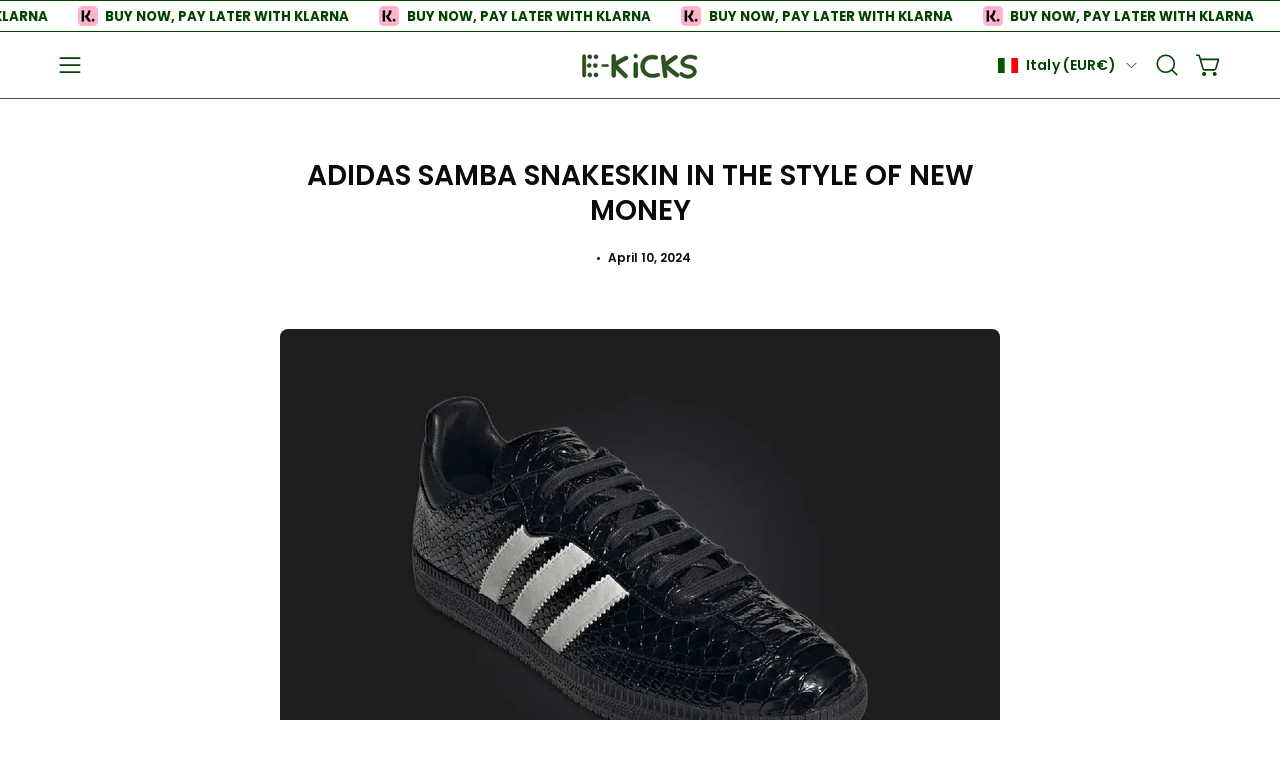

--- FILE ---
content_type: text/html; charset=utf-8
request_url: https://ekicks.eu/en-it/blogs/news/adidas-samba-snakeskin-in-the-style-of-new-money
body_size: 42369
content:
<!doctype html>
<html class="no-touch page-loading" lang="en">
  <head>
 <!-- Hotjar Tracking Code for Site 4975155 (name missing) -->
<script>
    (function(h,o,t,j,a,r){
        h.hj=h.hj||function(){(h.hj.q=h.hj.q||[]).push(arguments)};
        h._hjSettings={hjid:4975155,hjsv:6};
        a=o.getElementsByTagName('head')[0];
        r=o.createElement('script');r.async=1;
        r.src=t+h._hjSettings.hjid+j+h._hjSettings.hjsv;
        a.appendChild(r);
    })(window,document,'https://static.hotjar.com/c/hotjar-','.js?sv=');
</script>


  <meta charset="utf-8">
<script src="https://apis.google.com/js/platform.js?onload=renderOptIn" async defer></script>

<script>
  window.renderOptIn = function() {
    window.gapi.load('surveyoptin', function() {
      window.gapi.surveyoptin.render(
        {
          // REQUIRED FIELDS
          "merchant_id": 551434042,
          "order_id": "ORDER_ID",
          "email": "CUSTOMER_EMAIL",
          "delivery_country": "COUNTRY_CODE",
          "estimated_delivery_date": "YYYY-MM-DD",

          // OPTIONAL FIELDS
          "products": [{"gtin":"GTIN1"}, {"gtin":"GTIN2"}]
        });
    });
  }
</script>
  
<meta name="google-site-verification" content="bezrlKkN82Z7oTtOqh7ytx_QTWEn5MNGJv0gv1BFxTw" />
  
<!-- Google Tag Manager -->
<script>(function(w,d,s,l,i){w[l]=w[l]||[];w[l].push({'gtm.start':
new Date().getTime(),event:'gtm.js'});var f=d.getElementsByTagName(s)[0],
j=d.createElement(s),dl=l!='dataLayer'?'&l='+l:'';j.async=true;j.src=
'https://www.googletagmanager.com/gtm.js?id='+i+dl;f.parentNode.insertBefore(j,f);
})(window,document,'script','dataLayer','GTM-MC23HLM');</script>
<!-- End Google Tag Manager -->
  
<!-- Google tag (gtag.js) -->
<script async src="https://www.googletagmanager.com/gtag/js?id=AW-10828404521"></script>
<script>
  
  window.dataLayer = window.dataLayer || [];
  function gtag(){dataLayer.push(arguments);}
  gtag('js', new Date());

  gtag('config', 'AW-10828404521');

</script><meta charset="utf-8">
<meta http-equiv="X-UA-Compatible" content="IE=edge">
<meta name="viewport" content="width=device-width, height=device-height, initial-scale=1.0, minimum-scale=1.0">
<link rel="canonical" href="https://ekicks.eu/en-it/blogs/news/adidas-samba-snakeskin-in-the-style-of-new-money"><link rel="preconnect" href="https://fonts.shopifycdn.com" crossorigin><link rel="preload" as="font" href="//ekicks.eu/cdn/fonts/poppins/poppins_n6.aa29d4918bc243723d56b59572e18228ed0786f6.woff2" type="font/woff2" crossorigin><link rel="preload" as="font" href="//ekicks.eu/cdn/fonts/poppins/poppins_n6.aa29d4918bc243723d56b59572e18228ed0786f6.woff2" type="font/woff2" crossorigin><link rel="preload" as="image" href="//ekicks.eu/cdn/shop/t/41/assets/loading.svg?v=91665432863842511931768919109"><style data-shopify>
    :root {
      --overlay-bg: #004000;
      --overlay-bg-svg: #fff;
    }
  

  html:not(.page-loading) .loading-overlay { opacity: 0; visibility: hidden; pointer-events: none; animation: fadeOut 1s ease; transition: visibility 0s linear 1s; }

  .loading-overlay { position: fixed; top: 0; left: 0; z-index: 99999; width: 100vw; height: 100vh; display: flex; align-items: center; justify-content: center; background: var(--overlay-bg, var(--COLOR-BLACK-WHITE)); }</style><link rel="shortcut icon" href="//ekicks.eu/cdn/shop/files/EK_2_32x32.jpg?v=1698500675" type="image/png">
<title>adidas Samba Snakeskin in the style of new money
  
  
   &ndash; EKICKS</title><meta name="description" content="The year 2024 is the year in which Adidas plans to heavily expand the portfolio of its rising star in the form of the adidas Samba. After the last very gushy and luxurious adidas Samba OG Made in Italy &quot;Core White/Core Black/Gum&quot; the German giant is not going to hesitate and announces adidas Samba Snakeskin!The Samba S">

<meta property="og:site_name" content="EKICKS">
<meta property="og:url" content="https://ekicks.eu/en-it/blogs/news/adidas-samba-snakeskin-in-the-style-of-new-money">
<meta property="og:title" content="adidas Samba Snakeskin in the style of new money">
<meta property="og:type" content="article">
<meta property="og:description" content="The year 2024 is the year in which Adidas plans to heavily expand the portfolio of its rising star in the form of the adidas Samba. After the last very gushy and luxurious adidas Samba OG Made in Italy &quot;Core White/Core Black/Gum&quot; the German giant is not going to hesitate and announces adidas Samba Snakeskin!The Samba S"><meta property="og:image" content="http://ekicks.eu/cdn/shop/articles/2.-adidas-Samba-Snakeskin-2024.webp?v=1712768660">
  <meta property="og:image:secure_url" content="https://ekicks.eu/cdn/shop/articles/2.-adidas-Samba-Snakeskin-2024.webp?v=1712768660">
  <meta property="og:image:width" content="1024">
  <meta property="og:image:height" content="699"><meta name="twitter:site" content="@ekicks_eu"><meta name="twitter:card" content="summary_large_image">
<meta name="twitter:title" content="adidas Samba Snakeskin in the style of new money">
<meta name="twitter:description" content="The year 2024 is the year in which Adidas plans to heavily expand the portfolio of its rising star in the form of the adidas Samba. After the last very gushy and luxurious adidas Samba OG Made in Italy &quot;Core White/Core Black/Gum&quot; the German giant is not going to hesitate and announces adidas Samba Snakeskin!The Samba S"><style data-shopify>@font-face {
  font-family: Poppins;
  font-weight: 600;
  font-style: normal;
  font-display: swap;
  src: url("//ekicks.eu/cdn/fonts/poppins/poppins_n6.aa29d4918bc243723d56b59572e18228ed0786f6.woff2") format("woff2"),
       url("//ekicks.eu/cdn/fonts/poppins/poppins_n6.5f815d845fe073750885d5b7e619ee00e8111208.woff") format("woff");
}

    @font-face {
  font-family: Poppins;
  font-weight: 600;
  font-style: normal;
  font-display: swap;
  src: url("//ekicks.eu/cdn/fonts/poppins/poppins_n6.aa29d4918bc243723d56b59572e18228ed0786f6.woff2") format("woff2"),
       url("//ekicks.eu/cdn/fonts/poppins/poppins_n6.5f815d845fe073750885d5b7e619ee00e8111208.woff") format("woff");
}

    @font-face {
  font-family: Poppins;
  font-weight: 500;
  font-style: normal;
  font-display: swap;
  src: url("//ekicks.eu/cdn/fonts/poppins/poppins_n5.ad5b4b72b59a00358afc706450c864c3c8323842.woff2") format("woff2"),
       url("//ekicks.eu/cdn/fonts/poppins/poppins_n5.33757fdf985af2d24b32fcd84c9a09224d4b2c39.woff") format("woff");
}

    @font-face {
  font-family: Pacifico;
  font-weight: 400;
  font-style: normal;
  font-display: swap;
  src: url("//ekicks.eu/cdn/fonts/pacifico/pacifico_n4.70d15be9aa2255257fe626d87fbc1ed38436b047.woff2") format("woff2"),
       url("//ekicks.eu/cdn/fonts/pacifico/pacifico_n4.a3007cff6385e4e75c208a720cd121ff3558d293.woff") format("woff");
}


    
      @font-face {
  font-family: Poppins;
  font-weight: 700;
  font-style: normal;
  font-display: swap;
  src: url("//ekicks.eu/cdn/fonts/poppins/poppins_n7.56758dcf284489feb014a026f3727f2f20a54626.woff2") format("woff2"),
       url("//ekicks.eu/cdn/fonts/poppins/poppins_n7.f34f55d9b3d3205d2cd6f64955ff4b36f0cfd8da.woff") format("woff");
}

    

    
      @font-face {
  font-family: Poppins;
  font-weight: 400;
  font-style: normal;
  font-display: swap;
  src: url("//ekicks.eu/cdn/fonts/poppins/poppins_n4.0ba78fa5af9b0e1a374041b3ceaadf0a43b41362.woff2") format("woff2"),
       url("//ekicks.eu/cdn/fonts/poppins/poppins_n4.214741a72ff2596839fc9760ee7a770386cf16ca.woff") format("woff");
}

    

    
      @font-face {
  font-family: Poppins;
  font-weight: 900;
  font-style: normal;
  font-display: swap;
  src: url("//ekicks.eu/cdn/fonts/poppins/poppins_n9.eb6b9ef01b62e777a960bfd02fc9fb4918cd3eab.woff2") format("woff2"),
       url("//ekicks.eu/cdn/fonts/poppins/poppins_n9.6501a5bd018e348b6d5d6e8c335f9e7d32a80c36.woff") format("woff");
}

    

    
      @font-face {
  font-family: Poppins;
  font-weight: 400;
  font-style: normal;
  font-display: swap;
  src: url("//ekicks.eu/cdn/fonts/poppins/poppins_n4.0ba78fa5af9b0e1a374041b3ceaadf0a43b41362.woff2") format("woff2"),
       url("//ekicks.eu/cdn/fonts/poppins/poppins_n4.214741a72ff2596839fc9760ee7a770386cf16ca.woff") format("woff");
}

    

    
      @font-face {
  font-family: Poppins;
  font-weight: 700;
  font-style: normal;
  font-display: swap;
  src: url("//ekicks.eu/cdn/fonts/poppins/poppins_n7.56758dcf284489feb014a026f3727f2f20a54626.woff2") format("woff2"),
       url("//ekicks.eu/cdn/fonts/poppins/poppins_n7.f34f55d9b3d3205d2cd6f64955ff4b36f0cfd8da.woff") format("woff");
}

    

    
      @font-face {
  font-family: Poppins;
  font-weight: 600;
  font-style: italic;
  font-display: swap;
  src: url("//ekicks.eu/cdn/fonts/poppins/poppins_i6.bb8044d6203f492888d626dafda3c2999253e8e9.woff2") format("woff2"),
       url("//ekicks.eu/cdn/fonts/poppins/poppins_i6.e233dec1a61b1e7dead9f920159eda42280a02c3.woff") format("woff");
}

    

    
      @font-face {
  font-family: Poppins;
  font-weight: 700;
  font-style: italic;
  font-display: swap;
  src: url("//ekicks.eu/cdn/fonts/poppins/poppins_i7.42fd71da11e9d101e1e6c7932199f925f9eea42d.woff2") format("woff2"),
       url("//ekicks.eu/cdn/fonts/poppins/poppins_i7.ec8499dbd7616004e21155106d13837fff4cf556.woff") format("woff");
}

    

    
      @font-face {
  font-family: Poppins;
  font-weight: 600;
  font-style: normal;
  font-display: swap;
  src: url("//ekicks.eu/cdn/fonts/poppins/poppins_n6.aa29d4918bc243723d56b59572e18228ed0786f6.woff2") format("woff2"),
       url("//ekicks.eu/cdn/fonts/poppins/poppins_n6.5f815d845fe073750885d5b7e619ee00e8111208.woff") format("woff");
}

    

    

    
      
      .color-scheme-1 {--COLOR-BODY-BG-OPPOSITE-ALPHA-25: rgba(0, 0, 0, 0.25);
        --COLOR-PRIMARY-OPPOSITE: #ffffff;
        --COLOR-PRIMARY-LIGHTEN-DARKEN-ALPHA-20: rgba(37, 37, 37, 0.2);
        --COLOR-PRIMARY-LIGHTEN-DARKEN-ALPHA-30: rgba(37, 37, 37, 0.3);

        --PRIMARY-BUTTONS-COLOR-BG: #0b0b0b;
        --PRIMARY-BUTTONS-COLOR-TEXT: #ffffff;
        --PRIMARY-BUTTONS-COLOR-TEXT-ALPHA-10: rgba(255, 255, 255, 0.1);
        --PRIMARY-BUTTONS-COLOR-BORDER: #0b0b0b;
        --PRIMARY-BUTTONS-COLOR-HOVER: rgba(255, 255, 255, 0.2);

        --PRIMARY-BUTTONS-COLOR-LIGHTEN-DARKEN: #252525;

        --PRIMARY-BUTTONS-COLOR-ALPHA-05: rgba(11, 11, 11, 0.05);
        --PRIMARY-BUTTONS-COLOR-ALPHA-10: rgba(11, 11, 11, 0.1);
        --PRIMARY-BUTTONS-COLOR-ALPHA-50: rgba(11, 11, 11, 0.5);--COLOR-SECONDARY-OPPOSITE: #000000;
        --COLOR-SECONDARY-OPPOSITE-ALPHA-20: rgba(0, 0, 0, 0.2);
        --COLOR-SECONDARY-LIGHTEN-DARKEN-ALPHA-20: rgba(230, 230, 230, 0.2);
        --COLOR-SECONDARY-LIGHTEN-DARKEN-ALPHA-30: rgba(230, 230, 230, 0.3);

        --SECONDARY-BUTTONS-COLOR-BG: #ffffff;
        --SECONDARY-BUTTONS-COLOR-TEXT: #000000;
        --SECONDARY-BUTTONS-COLOR-TEXT-ALPHA-10: rgba(0, 0, 0, 0.1);
        --SECONDARY-BUTTONS-COLOR-BORDER: #ffffff;

        --SECONDARY-BUTTONS-COLOR-ALPHA-05: rgba(255, 255, 255, 0.05);
        --SECONDARY-BUTTONS-COLOR-ALPHA-10: rgba(255, 255, 255, 0.1);
        --SECONDARY-BUTTONS-COLOR-ALPHA-50: rgba(255, 255, 255, 0.5);--OUTLINE-BUTTONS-PRIMARY-BG: transparent;
        --OUTLINE-BUTTONS-PRIMARY-TEXT: #0b0b0b;
        --OUTLINE-BUTTONS-PRIMARY-TEXT-ALPHA-10: rgba(11, 11, 11, 0.1);
        --OUTLINE-BUTTONS-PRIMARY-BORDER: #0b0b0b;
        --OUTLINE-BUTTONS-PRIMARY-BG-HOVER: rgba(37, 37, 37, 0.2);

        --OUTLINE-BUTTONS-SECONDARY-BG: transparent;
        --OUTLINE-BUTTONS-SECONDARY-TEXT: #ffffff;
        --OUTLINE-BUTTONS-SECONDARY-TEXT-ALPHA-10: rgba(255, 255, 255, 0.1);
        --OUTLINE-BUTTONS-SECONDARY-BORDER: #ffffff;
        --OUTLINE-BUTTONS-SECONDARY-BG-HOVER: rgba(230, 230, 230, 0.2);

        --OUTLINE-BUTTONS-WHITE-BG: transparent;
        --OUTLINE-BUTTONS-WHITE-TEXT: #ffffff;
        --OUTLINE-BUTTONS-WHITE-TEXT-ALPHA-10: rgba(255, 255, 255, 0.1);
        --OUTLINE-BUTTONS-WHITE-BORDER: #ffffff;

        --OUTLINE-BUTTONS-BLACK-BG: transparent;
        --OUTLINE-BUTTONS-BLACK-TEXT: #000000;
        --OUTLINE-BUTTONS-BLACK-TEXT-ALPHA-10: rgba(0, 0, 0, 0.1);
        --OUTLINE-BUTTONS-BLACK-BORDER: #000000;--OUTLINE-SOLID-BUTTONS-PRIMARY-BG: #0b0b0b;
        --OUTLINE-SOLID-BUTTONS-PRIMARY-TEXT: #ffffff;
        --OUTLINE-SOLID-BUTTONS-PRIMARY-TEXT-ALPHA-10: rgba(255, 255, 255, 0.1);
        --OUTLINE-SOLID-BUTTONS-PRIMARY-BORDER: #ffffff;
        --OUTLINE-SOLID-BUTTONS-PRIMARY-BG-HOVER: rgba(255, 255, 255, 0.2);

        --OUTLINE-SOLID-BUTTONS-SECONDARY-BG: #ffffff;
        --OUTLINE-SOLID-BUTTONS-SECONDARY-TEXT: #000000;
        --OUTLINE-SOLID-BUTTONS-SECONDARY-TEXT-ALPHA-10: rgba(0, 0, 0, 0.1);
        --OUTLINE-SOLID-BUTTONS-SECONDARY-BORDER: #000000;
        --OUTLINE-SOLID-BUTTONS-SECONDARY-BG-HOVER: rgba(0, 0, 0, 0.2);

        --OUTLINE-SOLID-BUTTONS-WHITE-BG: #ffffff;
        --OUTLINE-SOLID-BUTTONS-WHITE-TEXT: #000000;
        --OUTLINE-SOLID-BUTTONS-WHITE-TEXT-ALPHA-10: rgba(0, 0, 0, 0.1);
        --OUTLINE-SOLID-BUTTONS-WHITE-BORDER: #000000;

        --OUTLINE-SOLID-BUTTONS-BLACK-BG: #000000;
        --OUTLINE-SOLID-BUTTONS-BLACK-TEXT: #ffffff;
        --OUTLINE-SOLID-BUTTONS-BLACK-TEXT-ALPHA-10: rgba(255, 255, 255, 0.1);
        --OUTLINE-SOLID-BUTTONS-BLACK-BORDER: #ffffff;--COLOR-HEADING: #0b0b0b;
        --COLOR-TEXT: #0b0b0b;
        --COLOR-TEXT-DARKEN: #000000;
        --COLOR-TEXT-LIGHTEN: #3e3e3e;
        --COLOR-TEXT-ALPHA-5: rgba(11, 11, 11, 0.05);
        --COLOR-TEXT-ALPHA-8: rgba(11, 11, 11, 0.08);
        --COLOR-TEXT-ALPHA-10: rgba(11, 11, 11, 0.1);
        --COLOR-TEXT-ALPHA-15: rgba(11, 11, 11, 0.15);
        --COLOR-TEXT-ALPHA-20: rgba(11, 11, 11, 0.2);
        --COLOR-TEXT-ALPHA-25: rgba(11, 11, 11, 0.25);
        --COLOR-TEXT-ALPHA-50: rgba(11, 11, 11, 0.5);
        --COLOR-TEXT-ALPHA-60: rgba(11, 11, 11, 0.6);
        --COLOR-TEXT-ALPHA-85: rgba(11, 11, 11, 0.85);

        --COLOR-BG-RGB: 255, 255, 255;
        --COLOR-BG-GRADIENT: #ffffff;
        --COLOR-BG: #ffffff;
        --COLOR-BG-ALPHA-25: rgba(255, 255, 255, 0.25);
        --COLOR-BG-ALPHA-35: rgba(255, 255, 255, 0.35);
        --COLOR-BG-ALPHA-60: rgba(255, 255, 255, 0.6);
        --COLOR-BG-ALPHA-65: rgba(255, 255, 255, 0.65);
        --COLOR-BG-ALPHA-85: rgba(255, 255, 255, 0.85);
        --COLOR-BG-DARKEN: #e6e6e6;
        --COLOR-BG-LIGHTEN-DARKEN: #e6e6e6;
        --COLOR-BG-LIGHTEN-DARKEN-SHIMMER-BG: #fafafa;
        --COLOR-BG-LIGHTEN-DARKEN-SHIMMER-EFFECT: #f5f5f5;
        --COLOR-BG-LIGHTEN-DARKEN-SHIMMER-ENHANCEMENT: #000000;
        --COLOR-BG-LIGHTEN-DARKEN-FOREGROUND: #f7f7f7;
        --COLOR-BG-LIGHTEN-DARKEN-HIGHLIGHT: #d9d9d9;
        --COLOR-BG-LIGHTEN-DARKEN-SEARCH-LOADER: #cccccc;
        --COLOR-BG-LIGHTEN-DARKEN-SEARCH-LOADER-LINE: #e6e6e6;
        --COLOR-BG-LIGHTEN-DARKEN-2: #cdcdcd;
        --COLOR-BG-LIGHTEN-DARKEN-3: #c0c0c0;
        --COLOR-BG-LIGHTEN-DARKEN-4: #b3b3b3;
        --COLOR-BG-LIGHTEN-DARKEN-5: #a6a6a6;
        --COLOR-BG-LIGHTEN-DARKEN-6: #9a9a9a;
        --COLOR-BG-LIGHTEN-DARKEN-CONTRAST: #b3b3b3;
        --COLOR-BG-LIGHTEN-DARKEN-CONTRAST-2: #a6a6a6;
        --COLOR-BG-LIGHTEN-DARKEN-CONTRAST-3: #999999;
        --COLOR-BG-LIGHTEN-DARKEN-CONTRAST-4: #8c8c8c;
        --COLOR-BG-LIGHTEN-DARKEN-CONTRAST-5: #808080;
        --COLOR-BG-LIGHTEN-DARKEN-CONTRAST-6: #737373;

        --COLOR-INPUT-BG: #ffffff;

        --COLOR-ACCENT: #fff7f2;
        --COLOR-ACCENT-TEXT: #000;
        --COLOR-ACCENT-OPPOSITE: #000000;
        --COLOR-ACCENT-MIX-ALPHA: rgba(128, 124, 121, 0.25);

        --COLOR-BORDER: #000000;
        --COLOR-BORDER-ALPHA-15: rgba(0, 0, 0, 0.15);
        --COLOR-BORDER-ALPHA-30: rgba(0, 0, 0, 0.3);
        --COLOR-BORDER-ALPHA-50: rgba(0, 0, 0, 0.5);
        --COLOR-BORDER-ALPHA-65: rgba(0, 0, 0, 0.65);
        --COLOR-BORDER-LIGHTEN-DARKEN: #4d4d4d;
        --COLOR-BORDER-HAIRLINE: #f7f7f7;
        --COLOR-LINK: #000000;
        --COLOR-BG-OVERLAY: rgba(0, 0, 0, 0.15);--COLOR-QUICK-ADD-BG: #ffffff;
        --COLOR-QUICK-ADD-TEXT: #000000;--COLOR-UPSELLS-BG: #f7f6f4;
        --COLOR-UPSELLS-TEXT: #0b0b0b;
        --COLOR-UPSELLS-TEXT-LIGHTEN: #3e3e3e;
        --COLOR-UPSELLS-DISABLED-GREY-DARKEN: rgba(11, 11, 11, 0.45);
        --UPSELLS-HEIGHT: 175px;
        --UPSELLS-IMAGE-WIDTH: 40%;

        --COLOR-DISABLED-GREY: rgba(11, 11, 11, 0.05);
        --COLOR-DISABLED-GREY-DARKEN: rgba(11, 11, 11, 0.45);

        /* Dynamic color variables */
        --bg: var(--COLOR-BG-GRADIENT, var(--COLOR-BG));
        --text: var(--COLOR-TEXT);
        --heading: var(--COLOR-HEADING);
        --accent: var(--COLOR-ACCENT);
        --border: var(--COLOR-BORDER);
        --bg-alpha-25: var(--COLOR-BG-ALPHA-25);
        --bg-alpha-35: var(--COLOR-BG-ALPHA-35);
        --bg-alpha-60: var(--COLOR-BG-ALPHA-60);
        --bg-darken: var(--COLOR-BG-DARKEN);
        --bg-lighten-darken: var(--COLOR-BG-LIGHTEN-DARKEN);
        --bg-lighten-darken-shimmer-bg: var(--COLOR-BG-LIGHTEN-DARKEN-SHIMMER-BG);
        --bg-lighten-darken-shimmer-effect: var(--COLOR-BG-LIGHTEN-DARKEN-SHIMMER-EFFECT);
        --bg-lighten-darken-shimmer-enhancement: var(--COLOR-BG-LIGHTEN-DARKEN-SHIMMER-ENHANCEMENT);
        --bg-lighten-darken-foreground: var(--COLOR-BG-LIGHTEN-DARKEN-FOREGROUND);
        --bg-lighten-darken-highlight: var(--COLOR-BG-LIGHTEN-DARKEN-HIGHLIGHT);
        --bg-lighten-darken-search-loader: var(--COLOR-BG-LIGHTEN-DARKEN-SEARCH-LOADER);
        --bg-lighten-darken-search-loader-line: var(--COLOR-BG-LIGHTEN-DARKEN-SEARCH-LOADER-LINE);
        --bg-lighten-darken-contrast: var(--COLOR-BG-LIGHTEN-DARKEN-CONTRAST);
        --overlay: #0000004d;
        --bg-overlay: rgba(255, 255, 255, 0.5);
        --link: var(--COLOR-LINK);
        --text-darken: var(--COLOR-TEXT-DARKEN);
        --text-lighten: var(--COLOR-TEXT-LIGHTEN);
        --text-alpha-5: var(--COLOR-TEXT-ALPHA-5);
        --text-alpha-8: var(--COLOR-TEXT-ALPHA-8);
        --text-alpha-10: var(--COLOR-TEXT-ALPHA-10);
        --text-alpha-15: var(--COLOR-TEXT-ALPHA-15);
        --text-alpha-25: var(--COLOR-TEXT-ALPHA-25);
        --text-alpha-50: var(--COLOR-TEXT-ALPHA-50);
        --text-alpha-60: var(--COLOR-TEXT-ALPHA-60);
        --text-alpha-85: var(--COLOR-TEXT-ALPHA-85);
        --accent-text: var(--COLOR-ACCENT-TEXT);
        --sale-bg: var(--COLOR-SALE-BG);
        --sale-text: var(--COLOR-SALE-TEXT);
        --custom-bg: var(--COLOR-CUSTOM-BG);
        --custom-text: var(--COLOR-CUSTOM-TEXT);
        --sold-bg: var(--COLOR-SOLD-BG);
        --sold-text: var(--COLOR-SOLD-TEXT);
        --preorder-bg: var(--COLOR-PREORDER-BG);
        --preorder-text: var(--COLOR-PREORDER-TEXT);
        --input-bg: var(--COLOR-INPUT-BG);
        --border-alpha-15: var(--COLOR-BORDER-ALPHA-15);
        --border-alpha-30: var(--COLOR-BORDER-ALPHA-30);
        --border-alpha-50: var(--COLOR-BORDER-ALPHA-50);
        --border-alpha-65: var(--COLOR-BORDER-ALPHA-65);
        --border-lighten-darken: var(--COLOR-BORDER-LIGHTEN-DARKEN);
        --hairline: var(--COLOR-BORDER-HAIRLINE);
        --error: var(--COLOR-ERROR);
        --error-bg: var(--COLOR-ERROR-BG);
        --success: var(--COLOR-SUCCESS);
        --success-bg: var(--COLOR-SUCCESS-BG);
        --disabled-grey: var(--COLOR-DISABLED-GREY);
        --disabled-grey-darken: var(--COLOR-DISABLED-GREY-DARKEN);
        --white: var(--COLOR-WHITE);
        --white-darken: var(--COLOR-WHITE-DARKEN);
        --white-alpha-10: var(--COLOR-WHITE-ALPHA-10);
        --white-alpha-20: var(--COLOR-WHITE-ALPHA-20);
        --white-alpha-25: var(--COLOR-WHITE-ALPHA-25);
        --white-alpha-50: var(--COLOR-WHITE-ALPHA-50);
        --white-alpha-60: var(--COLOR-WHITE-ALPHA-60);
        --black: var(--COLOR-BLACK);
        --black-lighten: var(--COLOR-BLACK-LIGHTEN);
        --black-alpha-05: var(--COLOR-BLACK-ALPHA-05);
        --black-alpha-10: var(--COLOR-BLACK-ALPHA-10);
        --black-alpha-20: var(--COLOR-BLACK-ALPHA-20);
        --black-alpha-25: var(--COLOR-BLACK-ALPHA-25);
        --black-alpha-50: var(--COLOR-BLACK-ALPHA-50);
        --black-alpha-60: var(--COLOR-BLACK-ALPHA-60);
        --upsells-bg: var(--COLOR-UPSELLS-BG);
        --upsells-text: var(--COLOR-UPSELLS-TEXT);
        --upsells-text-lighten: var(--COLOR-UPSELLS-TEXT-LIGHTEN);
        --upsells-disabled-grey-darken: var(--COLOR-UPSELLS-DISABLED-GREY-DARKEN);
      }
    
      
      .color-scheme-2 {--COLOR-BODY-BG-OPPOSITE-ALPHA-25: rgba(0, 0, 0, 0.25);
        --COLOR-PRIMARY-OPPOSITE: #000000;
        --COLOR-PRIMARY-LIGHTEN-DARKEN-ALPHA-20: rgba(226, 222, 214, 0.2);
        --COLOR-PRIMARY-LIGHTEN-DARKEN-ALPHA-30: rgba(226, 222, 214, 0.3);

        --PRIMARY-BUTTONS-COLOR-BG: #f7f6f4;
        --PRIMARY-BUTTONS-COLOR-TEXT: #000000;
        --PRIMARY-BUTTONS-COLOR-TEXT-ALPHA-10: rgba(0, 0, 0, 0.1);
        --PRIMARY-BUTTONS-COLOR-BORDER: #f7f6f4;
        --PRIMARY-BUTTONS-COLOR-HOVER: rgba(0, 0, 0, 0.2);

        --PRIMARY-BUTTONS-COLOR-LIGHTEN-DARKEN: #e2ded6;

        --PRIMARY-BUTTONS-COLOR-ALPHA-05: rgba(247, 246, 244, 0.05);
        --PRIMARY-BUTTONS-COLOR-ALPHA-10: rgba(247, 246, 244, 0.1);
        --PRIMARY-BUTTONS-COLOR-ALPHA-50: rgba(247, 246, 244, 0.5);--COLOR-SECONDARY-OPPOSITE: #ffffff;
        --COLOR-SECONDARY-OPPOSITE-ALPHA-20: rgba(255, 255, 255, 0.2);
        --COLOR-SECONDARY-LIGHTEN-DARKEN-ALPHA-20: rgba(37, 37, 37, 0.2);
        --COLOR-SECONDARY-LIGHTEN-DARKEN-ALPHA-30: rgba(37, 37, 37, 0.3);

        --SECONDARY-BUTTONS-COLOR-BG: #0b0b0b;
        --SECONDARY-BUTTONS-COLOR-TEXT: #ffffff;
        --SECONDARY-BUTTONS-COLOR-TEXT-ALPHA-10: rgba(255, 255, 255, 0.1);
        --SECONDARY-BUTTONS-COLOR-BORDER: #0b0b0b;

        --SECONDARY-BUTTONS-COLOR-ALPHA-05: rgba(11, 11, 11, 0.05);
        --SECONDARY-BUTTONS-COLOR-ALPHA-10: rgba(11, 11, 11, 0.1);
        --SECONDARY-BUTTONS-COLOR-ALPHA-50: rgba(11, 11, 11, 0.5);--OUTLINE-BUTTONS-PRIMARY-BG: transparent;
        --OUTLINE-BUTTONS-PRIMARY-TEXT: #f7f6f4;
        --OUTLINE-BUTTONS-PRIMARY-TEXT-ALPHA-10: rgba(247, 246, 244, 0.1);
        --OUTLINE-BUTTONS-PRIMARY-BORDER: #f7f6f4;
        --OUTLINE-BUTTONS-PRIMARY-BG-HOVER: rgba(226, 222, 214, 0.2);

        --OUTLINE-BUTTONS-SECONDARY-BG: transparent;
        --OUTLINE-BUTTONS-SECONDARY-TEXT: #0b0b0b;
        --OUTLINE-BUTTONS-SECONDARY-TEXT-ALPHA-10: rgba(11, 11, 11, 0.1);
        --OUTLINE-BUTTONS-SECONDARY-BORDER: #0b0b0b;
        --OUTLINE-BUTTONS-SECONDARY-BG-HOVER: rgba(37, 37, 37, 0.2);

        --OUTLINE-BUTTONS-WHITE-BG: transparent;
        --OUTLINE-BUTTONS-WHITE-TEXT: #ffffff;
        --OUTLINE-BUTTONS-WHITE-TEXT-ALPHA-10: rgba(255, 255, 255, 0.1);
        --OUTLINE-BUTTONS-WHITE-BORDER: #ffffff;

        --OUTLINE-BUTTONS-BLACK-BG: transparent;
        --OUTLINE-BUTTONS-BLACK-TEXT: #000000;
        --OUTLINE-BUTTONS-BLACK-TEXT-ALPHA-10: rgba(0, 0, 0, 0.1);
        --OUTLINE-BUTTONS-BLACK-BORDER: #000000;--OUTLINE-SOLID-BUTTONS-PRIMARY-BG: #f7f6f4;
        --OUTLINE-SOLID-BUTTONS-PRIMARY-TEXT: #000000;
        --OUTLINE-SOLID-BUTTONS-PRIMARY-TEXT-ALPHA-10: rgba(0, 0, 0, 0.1);
        --OUTLINE-SOLID-BUTTONS-PRIMARY-BORDER: #000000;
        --OUTLINE-SOLID-BUTTONS-PRIMARY-BG-HOVER: rgba(0, 0, 0, 0.2);

        --OUTLINE-SOLID-BUTTONS-SECONDARY-BG: #0b0b0b;
        --OUTLINE-SOLID-BUTTONS-SECONDARY-TEXT: #ffffff;
        --OUTLINE-SOLID-BUTTONS-SECONDARY-TEXT-ALPHA-10: rgba(255, 255, 255, 0.1);
        --OUTLINE-SOLID-BUTTONS-SECONDARY-BORDER: #ffffff;
        --OUTLINE-SOLID-BUTTONS-SECONDARY-BG-HOVER: rgba(255, 255, 255, 0.2);

        --OUTLINE-SOLID-BUTTONS-WHITE-BG: #ffffff;
        --OUTLINE-SOLID-BUTTONS-WHITE-TEXT: #000000;
        --OUTLINE-SOLID-BUTTONS-WHITE-TEXT-ALPHA-10: rgba(0, 0, 0, 0.1);
        --OUTLINE-SOLID-BUTTONS-WHITE-BORDER: #000000;

        --OUTLINE-SOLID-BUTTONS-BLACK-BG: #000000;
        --OUTLINE-SOLID-BUTTONS-BLACK-TEXT: #ffffff;
        --OUTLINE-SOLID-BUTTONS-BLACK-TEXT-ALPHA-10: rgba(255, 255, 255, 0.1);
        --OUTLINE-SOLID-BUTTONS-BLACK-BORDER: #ffffff;--COLOR-HEADING: #000000;
        --COLOR-TEXT: #000000;
        --COLOR-TEXT-DARKEN: #000000;
        --COLOR-TEXT-LIGHTEN: #333333;
        --COLOR-TEXT-ALPHA-5: rgba(0, 0, 0, 0.05);
        --COLOR-TEXT-ALPHA-8: rgba(0, 0, 0, 0.08);
        --COLOR-TEXT-ALPHA-10: rgba(0, 0, 0, 0.1);
        --COLOR-TEXT-ALPHA-15: rgba(0, 0, 0, 0.15);
        --COLOR-TEXT-ALPHA-20: rgba(0, 0, 0, 0.2);
        --COLOR-TEXT-ALPHA-25: rgba(0, 0, 0, 0.25);
        --COLOR-TEXT-ALPHA-50: rgba(0, 0, 0, 0.5);
        --COLOR-TEXT-ALPHA-60: rgba(0, 0, 0, 0.6);
        --COLOR-TEXT-ALPHA-85: rgba(0, 0, 0, 0.85);

        --COLOR-BG-RGB: 255, 247, 242;
        --COLOR-BG-GRADIENT: #fff7f2;
        --COLOR-BG: #fff7f2;
        --COLOR-BG-ALPHA-25: rgba(255, 247, 242, 0.25);
        --COLOR-BG-ALPHA-35: rgba(255, 247, 242, 0.35);
        --COLOR-BG-ALPHA-60: rgba(255, 247, 242, 0.6);
        --COLOR-BG-ALPHA-65: rgba(255, 247, 242, 0.65);
        --COLOR-BG-ALPHA-85: rgba(255, 247, 242, 0.85);
        --COLOR-BG-DARKEN: #ffd8bf;
        --COLOR-BG-LIGHTEN-DARKEN: #ffd8bf;
        --COLOR-BG-LIGHTEN-DARKEN-SHIMMER-BG: #fff1e8;
        --COLOR-BG-LIGHTEN-DARKEN-SHIMMER-EFFECT: #ffeade;
        --COLOR-BG-LIGHTEN-DARKEN-SHIMMER-ENHANCEMENT: #000000;
        --COLOR-BG-LIGHTEN-DARKEN-FOREGROUND: #ffeee3;
        --COLOR-BG-LIGHTEN-DARKEN-HIGHLIGHT: #ffc8a6;
        --COLOR-BG-LIGHTEN-DARKEN-SEARCH-LOADER: #ffb88c;
        --COLOR-BG-LIGHTEN-DARKEN-SEARCH-LOADER-LINE: #ffd8bf;
        --COLOR-BG-LIGHTEN-DARKEN-2: #ffb98c;
        --COLOR-BG-LIGHTEN-DARKEN-3: #ffa972;
        --COLOR-BG-LIGHTEN-DARKEN-4: #ff9a59;
        --COLOR-BG-LIGHTEN-DARKEN-5: #ff8a40;
        --COLOR-BG-LIGHTEN-DARKEN-6: #ff7b26;
        --COLOR-BG-LIGHTEN-DARKEN-CONTRAST: #ff9959;
        --COLOR-BG-LIGHTEN-DARKEN-CONTRAST-2: #ff8940;
        --COLOR-BG-LIGHTEN-DARKEN-CONTRAST-3: #ff7926;
        --COLOR-BG-LIGHTEN-DARKEN-CONTRAST-4: #ff6a0d;
        --COLOR-BG-LIGHTEN-DARKEN-CONTRAST-5: #f25d00;
        --COLOR-BG-LIGHTEN-DARKEN-CONTRAST-6: #d95300;

        --COLOR-INPUT-BG: #fff7f2;

        --COLOR-ACCENT: #d02e2e;
        --COLOR-ACCENT-TEXT: #fff;
        --COLOR-ACCENT-OPPOSITE: #ffffff;
        --COLOR-ACCENT-MIX-ALPHA: rgba(104, 23, 23, 0.1);

        --COLOR-BORDER: #000000;
        --COLOR-BORDER-ALPHA-15: rgba(0, 0, 0, 0.15);
        --COLOR-BORDER-ALPHA-30: rgba(0, 0, 0, 0.3);
        --COLOR-BORDER-ALPHA-50: rgba(0, 0, 0, 0.5);
        --COLOR-BORDER-ALPHA-65: rgba(0, 0, 0, 0.65);
        --COLOR-BORDER-LIGHTEN-DARKEN: #4d4d4d;
        --COLOR-BORDER-HAIRLINE: #ffeee3;
        --COLOR-LINK: #000000;
        --COLOR-BG-OVERLAY: rgba(0, 0, 0, 0.15);--COLOR-QUICK-ADD-BG: #ffffff;
        --COLOR-QUICK-ADD-TEXT: #000000;--COLOR-UPSELLS-BG: #fff7f2;
        --COLOR-UPSELLS-TEXT: #000000;
        --COLOR-UPSELLS-TEXT-LIGHTEN: #333333;
        --COLOR-UPSELLS-DISABLED-GREY-DARKEN: rgba(0, 0, 0, 0.45);
        --UPSELLS-HEIGHT: 175px;
        --UPSELLS-IMAGE-WIDTH: 40%;

        --COLOR-DISABLED-GREY: rgba(0, 0, 0, 0.05);
        --COLOR-DISABLED-GREY-DARKEN: rgba(0, 0, 0, 0.45);

        /* Dynamic color variables */
        --bg: var(--COLOR-BG-GRADIENT, var(--COLOR-BG));
        --text: var(--COLOR-TEXT);
        --heading: var(--COLOR-HEADING);
        --accent: var(--COLOR-ACCENT);
        --border: var(--COLOR-BORDER);
        --bg-alpha-25: var(--COLOR-BG-ALPHA-25);
        --bg-alpha-35: var(--COLOR-BG-ALPHA-35);
        --bg-alpha-60: var(--COLOR-BG-ALPHA-60);
        --bg-darken: var(--COLOR-BG-DARKEN);
        --bg-lighten-darken: var(--COLOR-BG-LIGHTEN-DARKEN);
        --bg-lighten-darken-shimmer-bg: var(--COLOR-BG-LIGHTEN-DARKEN-SHIMMER-BG);
        --bg-lighten-darken-shimmer-effect: var(--COLOR-BG-LIGHTEN-DARKEN-SHIMMER-EFFECT);
        --bg-lighten-darken-shimmer-enhancement: var(--COLOR-BG-LIGHTEN-DARKEN-SHIMMER-ENHANCEMENT);
        --bg-lighten-darken-foreground: var(--COLOR-BG-LIGHTEN-DARKEN-FOREGROUND);
        --bg-lighten-darken-highlight: var(--COLOR-BG-LIGHTEN-DARKEN-HIGHLIGHT);
        --bg-lighten-darken-search-loader: var(--COLOR-BG-LIGHTEN-DARKEN-SEARCH-LOADER);
        --bg-lighten-darken-search-loader-line: var(--COLOR-BG-LIGHTEN-DARKEN-SEARCH-LOADER-LINE);
        --bg-lighten-darken-contrast: var(--COLOR-BG-LIGHTEN-DARKEN-CONTRAST);
        --overlay: #0000004d;
        --bg-overlay: rgba(255, 255, 255, 0.5);
        --link: var(--COLOR-LINK);
        --text-darken: var(--COLOR-TEXT-DARKEN);
        --text-lighten: var(--COLOR-TEXT-LIGHTEN);
        --text-alpha-5: var(--COLOR-TEXT-ALPHA-5);
        --text-alpha-8: var(--COLOR-TEXT-ALPHA-8);
        --text-alpha-10: var(--COLOR-TEXT-ALPHA-10);
        --text-alpha-15: var(--COLOR-TEXT-ALPHA-15);
        --text-alpha-25: var(--COLOR-TEXT-ALPHA-25);
        --text-alpha-50: var(--COLOR-TEXT-ALPHA-50);
        --text-alpha-60: var(--COLOR-TEXT-ALPHA-60);
        --text-alpha-85: var(--COLOR-TEXT-ALPHA-85);
        --accent-text: var(--COLOR-ACCENT-TEXT);
        --sale-bg: var(--COLOR-SALE-BG);
        --sale-text: var(--COLOR-SALE-TEXT);
        --custom-bg: var(--COLOR-CUSTOM-BG);
        --custom-text: var(--COLOR-CUSTOM-TEXT);
        --sold-bg: var(--COLOR-SOLD-BG);
        --sold-text: var(--COLOR-SOLD-TEXT);
        --preorder-bg: var(--COLOR-PREORDER-BG);
        --preorder-text: var(--COLOR-PREORDER-TEXT);
        --input-bg: var(--COLOR-INPUT-BG);
        --border-alpha-15: var(--COLOR-BORDER-ALPHA-15);
        --border-alpha-30: var(--COLOR-BORDER-ALPHA-30);
        --border-alpha-50: var(--COLOR-BORDER-ALPHA-50);
        --border-alpha-65: var(--COLOR-BORDER-ALPHA-65);
        --border-lighten-darken: var(--COLOR-BORDER-LIGHTEN-DARKEN);
        --hairline: var(--COLOR-BORDER-HAIRLINE);
        --error: var(--COLOR-ERROR);
        --error-bg: var(--COLOR-ERROR-BG);
        --success: var(--COLOR-SUCCESS);
        --success-bg: var(--COLOR-SUCCESS-BG);
        --disabled-grey: var(--COLOR-DISABLED-GREY);
        --disabled-grey-darken: var(--COLOR-DISABLED-GREY-DARKEN);
        --white: var(--COLOR-WHITE);
        --white-darken: var(--COLOR-WHITE-DARKEN);
        --white-alpha-10: var(--COLOR-WHITE-ALPHA-10);
        --white-alpha-20: var(--COLOR-WHITE-ALPHA-20);
        --white-alpha-25: var(--COLOR-WHITE-ALPHA-25);
        --white-alpha-50: var(--COLOR-WHITE-ALPHA-50);
        --white-alpha-60: var(--COLOR-WHITE-ALPHA-60);
        --black: var(--COLOR-BLACK);
        --black-lighten: var(--COLOR-BLACK-LIGHTEN);
        --black-alpha-05: var(--COLOR-BLACK-ALPHA-05);
        --black-alpha-10: var(--COLOR-BLACK-ALPHA-10);
        --black-alpha-20: var(--COLOR-BLACK-ALPHA-20);
        --black-alpha-25: var(--COLOR-BLACK-ALPHA-25);
        --black-alpha-50: var(--COLOR-BLACK-ALPHA-50);
        --black-alpha-60: var(--COLOR-BLACK-ALPHA-60);
        --upsells-bg: var(--COLOR-UPSELLS-BG);
        --upsells-text: var(--COLOR-UPSELLS-TEXT);
        --upsells-text-lighten: var(--COLOR-UPSELLS-TEXT-LIGHTEN);
        --upsells-disabled-grey-darken: var(--COLOR-UPSELLS-DISABLED-GREY-DARKEN);
      }
    
      
      .color-scheme-3 {--COLOR-BODY-BG-OPPOSITE-ALPHA-25: rgba(255, 255, 255, 0.25);
        --COLOR-PRIMARY-OPPOSITE: #000000;
        --COLOR-PRIMARY-LIGHTEN-DARKEN-ALPHA-20: rgba(255, 221, 191, 0.2);
        --COLOR-PRIMARY-LIGHTEN-DARKEN-ALPHA-30: rgba(255, 221, 191, 0.3);

        --PRIMARY-BUTTONS-COLOR-BG: #fff8f2;
        --PRIMARY-BUTTONS-COLOR-TEXT: #000000;
        --PRIMARY-BUTTONS-COLOR-TEXT-ALPHA-10: rgba(0, 0, 0, 0.1);
        --PRIMARY-BUTTONS-COLOR-BORDER: #fff8f2;
        --PRIMARY-BUTTONS-COLOR-HOVER: rgba(0, 0, 0, 0.2);

        --PRIMARY-BUTTONS-COLOR-LIGHTEN-DARKEN: #ffddbf;

        --PRIMARY-BUTTONS-COLOR-ALPHA-05: rgba(255, 248, 242, 0.05);
        --PRIMARY-BUTTONS-COLOR-ALPHA-10: rgba(255, 248, 242, 0.1);
        --PRIMARY-BUTTONS-COLOR-ALPHA-50: rgba(255, 248, 242, 0.5);--COLOR-SECONDARY-OPPOSITE: #000000;
        --COLOR-SECONDARY-OPPOSITE-ALPHA-20: rgba(0, 0, 0, 0.2);
        --COLOR-SECONDARY-LIGHTEN-DARKEN-ALPHA-20: rgba(226, 222, 214, 0.2);
        --COLOR-SECONDARY-LIGHTEN-DARKEN-ALPHA-30: rgba(226, 222, 214, 0.3);

        --SECONDARY-BUTTONS-COLOR-BG: #f7f6f4;
        --SECONDARY-BUTTONS-COLOR-TEXT: #000000;
        --SECONDARY-BUTTONS-COLOR-TEXT-ALPHA-10: rgba(0, 0, 0, 0.1);
        --SECONDARY-BUTTONS-COLOR-BORDER: #f7f6f4;

        --SECONDARY-BUTTONS-COLOR-ALPHA-05: rgba(247, 246, 244, 0.05);
        --SECONDARY-BUTTONS-COLOR-ALPHA-10: rgba(247, 246, 244, 0.1);
        --SECONDARY-BUTTONS-COLOR-ALPHA-50: rgba(247, 246, 244, 0.5);--OUTLINE-BUTTONS-PRIMARY-BG: transparent;
        --OUTLINE-BUTTONS-PRIMARY-TEXT: #fff8f2;
        --OUTLINE-BUTTONS-PRIMARY-TEXT-ALPHA-10: rgba(255, 248, 242, 0.1);
        --OUTLINE-BUTTONS-PRIMARY-BORDER: #fff8f2;
        --OUTLINE-BUTTONS-PRIMARY-BG-HOVER: rgba(255, 221, 191, 0.2);

        --OUTLINE-BUTTONS-SECONDARY-BG: transparent;
        --OUTLINE-BUTTONS-SECONDARY-TEXT: #f7f6f4;
        --OUTLINE-BUTTONS-SECONDARY-TEXT-ALPHA-10: rgba(247, 246, 244, 0.1);
        --OUTLINE-BUTTONS-SECONDARY-BORDER: #f7f6f4;
        --OUTLINE-BUTTONS-SECONDARY-BG-HOVER: rgba(226, 222, 214, 0.2);

        --OUTLINE-BUTTONS-WHITE-BG: transparent;
        --OUTLINE-BUTTONS-WHITE-TEXT: #ffffff;
        --OUTLINE-BUTTONS-WHITE-TEXT-ALPHA-10: rgba(255, 255, 255, 0.1);
        --OUTLINE-BUTTONS-WHITE-BORDER: #ffffff;

        --OUTLINE-BUTTONS-BLACK-BG: transparent;
        --OUTLINE-BUTTONS-BLACK-TEXT: #000000;
        --OUTLINE-BUTTONS-BLACK-TEXT-ALPHA-10: rgba(0, 0, 0, 0.1);
        --OUTLINE-BUTTONS-BLACK-BORDER: #000000;--OUTLINE-SOLID-BUTTONS-PRIMARY-BG: #fff8f2;
        --OUTLINE-SOLID-BUTTONS-PRIMARY-TEXT: #000000;
        --OUTLINE-SOLID-BUTTONS-PRIMARY-TEXT-ALPHA-10: rgba(0, 0, 0, 0.1);
        --OUTLINE-SOLID-BUTTONS-PRIMARY-BORDER: #000000;
        --OUTLINE-SOLID-BUTTONS-PRIMARY-BG-HOVER: rgba(0, 0, 0, 0.2);

        --OUTLINE-SOLID-BUTTONS-SECONDARY-BG: #f7f6f4;
        --OUTLINE-SOLID-BUTTONS-SECONDARY-TEXT: #000000;
        --OUTLINE-SOLID-BUTTONS-SECONDARY-TEXT-ALPHA-10: rgba(0, 0, 0, 0.1);
        --OUTLINE-SOLID-BUTTONS-SECONDARY-BORDER: #000000;
        --OUTLINE-SOLID-BUTTONS-SECONDARY-BG-HOVER: rgba(0, 0, 0, 0.2);

        --OUTLINE-SOLID-BUTTONS-WHITE-BG: #ffffff;
        --OUTLINE-SOLID-BUTTONS-WHITE-TEXT: #000000;
        --OUTLINE-SOLID-BUTTONS-WHITE-TEXT-ALPHA-10: rgba(0, 0, 0, 0.1);
        --OUTLINE-SOLID-BUTTONS-WHITE-BORDER: #000000;

        --OUTLINE-SOLID-BUTTONS-BLACK-BG: #000000;
        --OUTLINE-SOLID-BUTTONS-BLACK-TEXT: #ffffff;
        --OUTLINE-SOLID-BUTTONS-BLACK-TEXT-ALPHA-10: rgba(255, 255, 255, 0.1);
        --OUTLINE-SOLID-BUTTONS-BLACK-BORDER: #ffffff;--COLOR-HEADING: #ffffff;
        --COLOR-TEXT: #ffffff;
        --COLOR-TEXT-DARKEN: #cccccc;
        --COLOR-TEXT-LIGHTEN: #ffffff;
        --COLOR-TEXT-ALPHA-5: rgba(255, 255, 255, 0.05);
        --COLOR-TEXT-ALPHA-8: rgba(255, 255, 255, 0.08);
        --COLOR-TEXT-ALPHA-10: rgba(255, 255, 255, 0.1);
        --COLOR-TEXT-ALPHA-15: rgba(255, 255, 255, 0.15);
        --COLOR-TEXT-ALPHA-20: rgba(255, 255, 255, 0.2);
        --COLOR-TEXT-ALPHA-25: rgba(255, 255, 255, 0.25);
        --COLOR-TEXT-ALPHA-50: rgba(255, 255, 255, 0.5);
        --COLOR-TEXT-ALPHA-60: rgba(255, 255, 255, 0.6);
        --COLOR-TEXT-ALPHA-85: rgba(255, 255, 255, 0.85);

        --COLOR-BG-RGB: 11, 11, 11;
        --COLOR-BG-GRADIENT: #0b0b0b;
        --COLOR-BG: #0b0b0b;
        --COLOR-BG-ALPHA-25: rgba(11, 11, 11, 0.25);
        --COLOR-BG-ALPHA-35: rgba(11, 11, 11, 0.35);
        --COLOR-BG-ALPHA-60: rgba(11, 11, 11, 0.6);
        --COLOR-BG-ALPHA-65: rgba(11, 11, 11, 0.65);
        --COLOR-BG-ALPHA-85: rgba(11, 11, 11, 0.85);
        --COLOR-BG-DARKEN: #000000;
        --COLOR-BG-LIGHTEN-DARKEN: #252525;
        --COLOR-BG-LIGHTEN-DARKEN-SHIMMER-BG: #181818;
        --COLOR-BG-LIGHTEN-DARKEN-SHIMMER-EFFECT: #1d1d1d;
        --COLOR-BG-LIGHTEN-DARKEN-SHIMMER-ENHANCEMENT: #ffffff;
        --COLOR-BG-LIGHTEN-DARKEN-FOREGROUND: #252525;
        --COLOR-BG-LIGHTEN-DARKEN-HIGHLIGHT: #313131;
        --COLOR-BG-LIGHTEN-DARKEN-SEARCH-LOADER: #3e3e3e;
        --COLOR-BG-LIGHTEN-DARKEN-SEARCH-LOADER-LINE: #252525;
        --COLOR-BG-LIGHTEN-DARKEN-2: #0c0c0c;
        --COLOR-BG-LIGHTEN-DARKEN-3: #000000;
        --COLOR-BG-LIGHTEN-DARKEN-4: #000000;
        --COLOR-BG-LIGHTEN-DARKEN-5: #000000;
        --COLOR-BG-LIGHTEN-DARKEN-6: #000000;
        --COLOR-BG-LIGHTEN-DARKEN-CONTRAST: #585858;
        --COLOR-BG-LIGHTEN-DARKEN-CONTRAST-2: #646464;
        --COLOR-BG-LIGHTEN-DARKEN-CONTRAST-3: #717171;
        --COLOR-BG-LIGHTEN-DARKEN-CONTRAST-4: #7e7e7e;
        --COLOR-BG-LIGHTEN-DARKEN-CONTRAST-5: #8b8b8b;
        --COLOR-BG-LIGHTEN-DARKEN-CONTRAST-6: #979797;

        --COLOR-INPUT-BG: #0b0b0b;

        --COLOR-ACCENT: #fff7f2;
        --COLOR-ACCENT-TEXT: #000;
        --COLOR-ACCENT-OPPOSITE: #000000;
        --COLOR-ACCENT-MIX-ALPHA: rgba(255, 251, 249, 0.25);

        --COLOR-BORDER: #f7f6f4;
        --COLOR-BORDER-ALPHA-15: rgba(247, 246, 244, 0.15);
        --COLOR-BORDER-ALPHA-30: rgba(247, 246, 244, 0.3);
        --COLOR-BORDER-ALPHA-50: rgba(247, 246, 244, 0.5);
        --COLOR-BORDER-ALPHA-65: rgba(247, 246, 244, 0.65);
        --COLOR-BORDER-LIGHTEN-DARKEN: #b7ae9b;
        --COLOR-BORDER-HAIRLINE: #030303;
        --COLOR-LINK: #ffffff;
        --COLOR-BG-OVERLAY: rgba(255, 255, 255, 0.15);--COLOR-QUICK-ADD-BG: #000000;
        --COLOR-QUICK-ADD-TEXT: #ffffff;--COLOR-UPSELLS-BG: #0b0b0b;
        --COLOR-UPSELLS-TEXT: #ffffff;
        --COLOR-UPSELLS-TEXT-LIGHTEN: #ffffff;
        --COLOR-UPSELLS-DISABLED-GREY-DARKEN: rgba(255, 255, 255, 0.45);
        --UPSELLS-HEIGHT: 175px;
        --UPSELLS-IMAGE-WIDTH: 40%;

        --COLOR-DISABLED-GREY: rgba(255, 255, 255, 0.05);
        --COLOR-DISABLED-GREY-DARKEN: rgba(255, 255, 255, 0.45);

        /* Dynamic color variables */
        --bg: var(--COLOR-BG-GRADIENT, var(--COLOR-BG));
        --text: var(--COLOR-TEXT);
        --heading: var(--COLOR-HEADING);
        --accent: var(--COLOR-ACCENT);
        --border: var(--COLOR-BORDER);
        --bg-alpha-25: var(--COLOR-BG-ALPHA-25);
        --bg-alpha-35: var(--COLOR-BG-ALPHA-35);
        --bg-alpha-60: var(--COLOR-BG-ALPHA-60);
        --bg-darken: var(--COLOR-BG-DARKEN);
        --bg-lighten-darken: var(--COLOR-BG-LIGHTEN-DARKEN);
        --bg-lighten-darken-shimmer-bg: var(--COLOR-BG-LIGHTEN-DARKEN-SHIMMER-BG);
        --bg-lighten-darken-shimmer-effect: var(--COLOR-BG-LIGHTEN-DARKEN-SHIMMER-EFFECT);
        --bg-lighten-darken-shimmer-enhancement: var(--COLOR-BG-LIGHTEN-DARKEN-SHIMMER-ENHANCEMENT);
        --bg-lighten-darken-foreground: var(--COLOR-BG-LIGHTEN-DARKEN-FOREGROUND);
        --bg-lighten-darken-highlight: var(--COLOR-BG-LIGHTEN-DARKEN-HIGHLIGHT);
        --bg-lighten-darken-search-loader: var(--COLOR-BG-LIGHTEN-DARKEN-SEARCH-LOADER);
        --bg-lighten-darken-search-loader-line: var(--COLOR-BG-LIGHTEN-DARKEN-SEARCH-LOADER-LINE);
        --bg-lighten-darken-contrast: var(--COLOR-BG-LIGHTEN-DARKEN-CONTRAST);
        --overlay: #ffffff4d;
        --bg-overlay: rgba(0, 0, 0, 0.5);
        --link: var(--COLOR-LINK);
        --text-darken: var(--COLOR-TEXT-DARKEN);
        --text-lighten: var(--COLOR-TEXT-LIGHTEN);
        --text-alpha-5: var(--COLOR-TEXT-ALPHA-5);
        --text-alpha-8: var(--COLOR-TEXT-ALPHA-8);
        --text-alpha-10: var(--COLOR-TEXT-ALPHA-10);
        --text-alpha-15: var(--COLOR-TEXT-ALPHA-15);
        --text-alpha-25: var(--COLOR-TEXT-ALPHA-25);
        --text-alpha-50: var(--COLOR-TEXT-ALPHA-50);
        --text-alpha-60: var(--COLOR-TEXT-ALPHA-60);
        --text-alpha-85: var(--COLOR-TEXT-ALPHA-85);
        --accent-text: var(--COLOR-ACCENT-TEXT);
        --sale-bg: var(--COLOR-SALE-BG);
        --sale-text: var(--COLOR-SALE-TEXT);
        --custom-bg: var(--COLOR-CUSTOM-BG);
        --custom-text: var(--COLOR-CUSTOM-TEXT);
        --sold-bg: var(--COLOR-SOLD-BG);
        --sold-text: var(--COLOR-SOLD-TEXT);
        --preorder-bg: var(--COLOR-PREORDER-BG);
        --preorder-text: var(--COLOR-PREORDER-TEXT);
        --input-bg: var(--COLOR-INPUT-BG);
        --border-alpha-15: var(--COLOR-BORDER-ALPHA-15);
        --border-alpha-30: var(--COLOR-BORDER-ALPHA-30);
        --border-alpha-50: var(--COLOR-BORDER-ALPHA-50);
        --border-alpha-65: var(--COLOR-BORDER-ALPHA-65);
        --border-lighten-darken: var(--COLOR-BORDER-LIGHTEN-DARKEN);
        --hairline: var(--COLOR-BORDER-HAIRLINE);
        --error: var(--COLOR-ERROR);
        --error-bg: var(--COLOR-ERROR-BG);
        --success: var(--COLOR-SUCCESS);
        --success-bg: var(--COLOR-SUCCESS-BG);
        --disabled-grey: var(--COLOR-DISABLED-GREY);
        --disabled-grey-darken: var(--COLOR-DISABLED-GREY-DARKEN);
        --white: var(--COLOR-WHITE);
        --white-darken: var(--COLOR-WHITE-DARKEN);
        --white-alpha-10: var(--COLOR-WHITE-ALPHA-10);
        --white-alpha-20: var(--COLOR-WHITE-ALPHA-20);
        --white-alpha-25: var(--COLOR-WHITE-ALPHA-25);
        --white-alpha-50: var(--COLOR-WHITE-ALPHA-50);
        --white-alpha-60: var(--COLOR-WHITE-ALPHA-60);
        --black: var(--COLOR-BLACK);
        --black-lighten: var(--COLOR-BLACK-LIGHTEN);
        --black-alpha-05: var(--COLOR-BLACK-ALPHA-05);
        --black-alpha-10: var(--COLOR-BLACK-ALPHA-10);
        --black-alpha-20: var(--COLOR-BLACK-ALPHA-20);
        --black-alpha-25: var(--COLOR-BLACK-ALPHA-25);
        --black-alpha-50: var(--COLOR-BLACK-ALPHA-50);
        --black-alpha-60: var(--COLOR-BLACK-ALPHA-60);
        --upsells-bg: var(--COLOR-UPSELLS-BG);
        --upsells-text: var(--COLOR-UPSELLS-TEXT);
        --upsells-text-lighten: var(--COLOR-UPSELLS-TEXT-LIGHTEN);
        --upsells-disabled-grey-darken: var(--COLOR-UPSELLS-DISABLED-GREY-DARKEN);
      }
    
      
      .color-scheme-4 {--COLOR-BODY-BG-OPPOSITE-ALPHA-25: rgba(0, 0, 0, 0.25);
        --COLOR-PRIMARY-OPPOSITE: #ffffff;
        --COLOR-PRIMARY-LIGHTEN-DARKEN-ALPHA-20: rgba(230, 130, 130, 0.2);
        --COLOR-PRIMARY-LIGHTEN-DARKEN-ALPHA-30: rgba(230, 130, 130, 0.3);

        --PRIMARY-BUTTONS-COLOR-BG: #de5757;
        --PRIMARY-BUTTONS-COLOR-TEXT: #ffffff;
        --PRIMARY-BUTTONS-COLOR-TEXT-ALPHA-10: rgba(255, 255, 255, 0.1);
        --PRIMARY-BUTTONS-COLOR-BORDER: #de5757;
        --PRIMARY-BUTTONS-COLOR-HOVER: rgba(255, 255, 255, 0.2);

        --PRIMARY-BUTTONS-COLOR-LIGHTEN-DARKEN: #e68282;

        --PRIMARY-BUTTONS-COLOR-ALPHA-05: rgba(222, 87, 87, 0.05);
        --PRIMARY-BUTTONS-COLOR-ALPHA-10: rgba(222, 87, 87, 0.1);
        --PRIMARY-BUTTONS-COLOR-ALPHA-50: rgba(222, 87, 87, 0.5);--COLOR-SECONDARY-OPPOSITE: #000000;
        --COLOR-SECONDARY-OPPOSITE-ALPHA-20: rgba(0, 0, 0, 0.2);
        --COLOR-SECONDARY-LIGHTEN-DARKEN-ALPHA-20: rgba(230, 230, 230, 0.2);
        --COLOR-SECONDARY-LIGHTEN-DARKEN-ALPHA-30: rgba(230, 230, 230, 0.3);

        --SECONDARY-BUTTONS-COLOR-BG: #ffffff;
        --SECONDARY-BUTTONS-COLOR-TEXT: #000000;
        --SECONDARY-BUTTONS-COLOR-TEXT-ALPHA-10: rgba(0, 0, 0, 0.1);
        --SECONDARY-BUTTONS-COLOR-BORDER: #ffffff;

        --SECONDARY-BUTTONS-COLOR-ALPHA-05: rgba(255, 255, 255, 0.05);
        --SECONDARY-BUTTONS-COLOR-ALPHA-10: rgba(255, 255, 255, 0.1);
        --SECONDARY-BUTTONS-COLOR-ALPHA-50: rgba(255, 255, 255, 0.5);--OUTLINE-BUTTONS-PRIMARY-BG: transparent;
        --OUTLINE-BUTTONS-PRIMARY-TEXT: #de5757;
        --OUTLINE-BUTTONS-PRIMARY-TEXT-ALPHA-10: rgba(222, 87, 87, 0.1);
        --OUTLINE-BUTTONS-PRIMARY-BORDER: #de5757;
        --OUTLINE-BUTTONS-PRIMARY-BG-HOVER: rgba(230, 130, 130, 0.2);

        --OUTLINE-BUTTONS-SECONDARY-BG: transparent;
        --OUTLINE-BUTTONS-SECONDARY-TEXT: #ffffff;
        --OUTLINE-BUTTONS-SECONDARY-TEXT-ALPHA-10: rgba(255, 255, 255, 0.1);
        --OUTLINE-BUTTONS-SECONDARY-BORDER: #ffffff;
        --OUTLINE-BUTTONS-SECONDARY-BG-HOVER: rgba(230, 230, 230, 0.2);

        --OUTLINE-BUTTONS-WHITE-BG: transparent;
        --OUTLINE-BUTTONS-WHITE-TEXT: #ffffff;
        --OUTLINE-BUTTONS-WHITE-TEXT-ALPHA-10: rgba(255, 255, 255, 0.1);
        --OUTLINE-BUTTONS-WHITE-BORDER: #ffffff;

        --OUTLINE-BUTTONS-BLACK-BG: transparent;
        --OUTLINE-BUTTONS-BLACK-TEXT: #000000;
        --OUTLINE-BUTTONS-BLACK-TEXT-ALPHA-10: rgba(0, 0, 0, 0.1);
        --OUTLINE-BUTTONS-BLACK-BORDER: #000000;--OUTLINE-SOLID-BUTTONS-PRIMARY-BG: #de5757;
        --OUTLINE-SOLID-BUTTONS-PRIMARY-TEXT: #ffffff;
        --OUTLINE-SOLID-BUTTONS-PRIMARY-TEXT-ALPHA-10: rgba(255, 255, 255, 0.1);
        --OUTLINE-SOLID-BUTTONS-PRIMARY-BORDER: #ffffff;
        --OUTLINE-SOLID-BUTTONS-PRIMARY-BG-HOVER: rgba(255, 255, 255, 0.2);

        --OUTLINE-SOLID-BUTTONS-SECONDARY-BG: #ffffff;
        --OUTLINE-SOLID-BUTTONS-SECONDARY-TEXT: #000000;
        --OUTLINE-SOLID-BUTTONS-SECONDARY-TEXT-ALPHA-10: rgba(0, 0, 0, 0.1);
        --OUTLINE-SOLID-BUTTONS-SECONDARY-BORDER: #000000;
        --OUTLINE-SOLID-BUTTONS-SECONDARY-BG-HOVER: rgba(0, 0, 0, 0.2);

        --OUTLINE-SOLID-BUTTONS-WHITE-BG: #ffffff;
        --OUTLINE-SOLID-BUTTONS-WHITE-TEXT: #000000;
        --OUTLINE-SOLID-BUTTONS-WHITE-TEXT-ALPHA-10: rgba(0, 0, 0, 0.1);
        --OUTLINE-SOLID-BUTTONS-WHITE-BORDER: #000000;

        --OUTLINE-SOLID-BUTTONS-BLACK-BG: #000000;
        --OUTLINE-SOLID-BUTTONS-BLACK-TEXT: #ffffff;
        --OUTLINE-SOLID-BUTTONS-BLACK-TEXT-ALPHA-10: rgba(255, 255, 255, 0.1);
        --OUTLINE-SOLID-BUTTONS-BLACK-BORDER: #ffffff;--COLOR-HEADING: #0b0b0b;
        --COLOR-TEXT: #0b0b0b;
        --COLOR-TEXT-DARKEN: #000000;
        --COLOR-TEXT-LIGHTEN: #3e3e3e;
        --COLOR-TEXT-ALPHA-5: rgba(11, 11, 11, 0.05);
        --COLOR-TEXT-ALPHA-8: rgba(11, 11, 11, 0.08);
        --COLOR-TEXT-ALPHA-10: rgba(11, 11, 11, 0.1);
        --COLOR-TEXT-ALPHA-15: rgba(11, 11, 11, 0.15);
        --COLOR-TEXT-ALPHA-20: rgba(11, 11, 11, 0.2);
        --COLOR-TEXT-ALPHA-25: rgba(11, 11, 11, 0.25);
        --COLOR-TEXT-ALPHA-50: rgba(11, 11, 11, 0.5);
        --COLOR-TEXT-ALPHA-60: rgba(11, 11, 11, 0.6);
        --COLOR-TEXT-ALPHA-85: rgba(11, 11, 11, 0.85);

        --COLOR-BG-RGB: 255, 243, 242;
        --COLOR-BG-GRADIENT: #fff3f2;
        --COLOR-BG: #fff3f2;
        --COLOR-BG-ALPHA-25: rgba(255, 243, 242, 0.25);
        --COLOR-BG-ALPHA-35: rgba(255, 243, 242, 0.35);
        --COLOR-BG-ALPHA-60: rgba(255, 243, 242, 0.6);
        --COLOR-BG-ALPHA-65: rgba(255, 243, 242, 0.65);
        --COLOR-BG-ALPHA-85: rgba(255, 243, 242, 0.85);
        --COLOR-BG-DARKEN: #ffc4bf;
        --COLOR-BG-LIGHTEN-DARKEN: #ffc4bf;
        --COLOR-BG-LIGHTEN-DARKEN-SHIMMER-BG: #ffeae8;
        --COLOR-BG-LIGHTEN-DARKEN-SHIMMER-EFFECT: #ffe0de;
        --COLOR-BG-LIGHTEN-DARKEN-SHIMMER-ENHANCEMENT: #000000;
        --COLOR-BG-LIGHTEN-DARKEN-FOREGROUND: #ffe5e3;
        --COLOR-BG-LIGHTEN-DARKEN-HIGHLIGHT: #ffaca6;
        --COLOR-BG-LIGHTEN-DARKEN-SEARCH-LOADER: #ff958c;
        --COLOR-BG-LIGHTEN-DARKEN-SEARCH-LOADER-LINE: #ffc4bf;
        --COLOR-BG-LIGHTEN-DARKEN-2: #ff958c;
        --COLOR-BG-LIGHTEN-DARKEN-3: #ff7d72;
        --COLOR-BG-LIGHTEN-DARKEN-4: #ff6659;
        --COLOR-BG-LIGHTEN-DARKEN-5: #ff4e40;
        --COLOR-BG-LIGHTEN-DARKEN-6: #ff3726;
        --COLOR-BG-LIGHTEN-DARKEN-CONTRAST: #ff6659;
        --COLOR-BG-LIGHTEN-DARKEN-CONTRAST-2: #ff4e40;
        --COLOR-BG-LIGHTEN-DARKEN-CONTRAST-3: #ff3726;
        --COLOR-BG-LIGHTEN-DARKEN-CONTRAST-4: #ff1f0d;
        --COLOR-BG-LIGHTEN-DARKEN-CONTRAST-5: #f21300;
        --COLOR-BG-LIGHTEN-DARKEN-CONTRAST-6: #d91100;

        --COLOR-INPUT-BG: #fff3f2;

        --COLOR-ACCENT: #de5757;
        --COLOR-ACCENT-TEXT: #fff;
        --COLOR-ACCENT-OPPOSITE: #ffffff;
        --COLOR-ACCENT-MIX-ALPHA: rgba(111, 44, 44, 0.1);

        --COLOR-BORDER: #000000;
        --COLOR-BORDER-ALPHA-15: rgba(0, 0, 0, 0.15);
        --COLOR-BORDER-ALPHA-30: rgba(0, 0, 0, 0.3);
        --COLOR-BORDER-ALPHA-50: rgba(0, 0, 0, 0.5);
        --COLOR-BORDER-ALPHA-65: rgba(0, 0, 0, 0.65);
        --COLOR-BORDER-LIGHTEN-DARKEN: #4d4d4d;
        --COLOR-BORDER-HAIRLINE: #ffe5e3;
        --COLOR-LINK: #000000;
        --COLOR-BG-OVERLAY: rgba(0, 0, 0, 0.15);--COLOR-QUICK-ADD-BG: #ffffff;
        --COLOR-QUICK-ADD-TEXT: #000000;--COLOR-UPSELLS-BG: #fff3f2;
        --COLOR-UPSELLS-TEXT: #0b0b0b;
        --COLOR-UPSELLS-TEXT-LIGHTEN: #3e3e3e;
        --COLOR-UPSELLS-DISABLED-GREY-DARKEN: rgba(11, 11, 11, 0.45);
        --UPSELLS-HEIGHT: 175px;
        --UPSELLS-IMAGE-WIDTH: 40%;

        --COLOR-DISABLED-GREY: rgba(11, 11, 11, 0.05);
        --COLOR-DISABLED-GREY-DARKEN: rgba(11, 11, 11, 0.45);

        /* Dynamic color variables */
        --bg: var(--COLOR-BG-GRADIENT, var(--COLOR-BG));
        --text: var(--COLOR-TEXT);
        --heading: var(--COLOR-HEADING);
        --accent: var(--COLOR-ACCENT);
        --border: var(--COLOR-BORDER);
        --bg-alpha-25: var(--COLOR-BG-ALPHA-25);
        --bg-alpha-35: var(--COLOR-BG-ALPHA-35);
        --bg-alpha-60: var(--COLOR-BG-ALPHA-60);
        --bg-darken: var(--COLOR-BG-DARKEN);
        --bg-lighten-darken: var(--COLOR-BG-LIGHTEN-DARKEN);
        --bg-lighten-darken-shimmer-bg: var(--COLOR-BG-LIGHTEN-DARKEN-SHIMMER-BG);
        --bg-lighten-darken-shimmer-effect: var(--COLOR-BG-LIGHTEN-DARKEN-SHIMMER-EFFECT);
        --bg-lighten-darken-shimmer-enhancement: var(--COLOR-BG-LIGHTEN-DARKEN-SHIMMER-ENHANCEMENT);
        --bg-lighten-darken-foreground: var(--COLOR-BG-LIGHTEN-DARKEN-FOREGROUND);
        --bg-lighten-darken-highlight: var(--COLOR-BG-LIGHTEN-DARKEN-HIGHLIGHT);
        --bg-lighten-darken-search-loader: var(--COLOR-BG-LIGHTEN-DARKEN-SEARCH-LOADER);
        --bg-lighten-darken-search-loader-line: var(--COLOR-BG-LIGHTEN-DARKEN-SEARCH-LOADER-LINE);
        --bg-lighten-darken-contrast: var(--COLOR-BG-LIGHTEN-DARKEN-CONTRAST);
        --overlay: #0000004d;
        --bg-overlay: rgba(255, 255, 255, 0.5);
        --link: var(--COLOR-LINK);
        --text-darken: var(--COLOR-TEXT-DARKEN);
        --text-lighten: var(--COLOR-TEXT-LIGHTEN);
        --text-alpha-5: var(--COLOR-TEXT-ALPHA-5);
        --text-alpha-8: var(--COLOR-TEXT-ALPHA-8);
        --text-alpha-10: var(--COLOR-TEXT-ALPHA-10);
        --text-alpha-15: var(--COLOR-TEXT-ALPHA-15);
        --text-alpha-25: var(--COLOR-TEXT-ALPHA-25);
        --text-alpha-50: var(--COLOR-TEXT-ALPHA-50);
        --text-alpha-60: var(--COLOR-TEXT-ALPHA-60);
        --text-alpha-85: var(--COLOR-TEXT-ALPHA-85);
        --accent-text: var(--COLOR-ACCENT-TEXT);
        --sale-bg: var(--COLOR-SALE-BG);
        --sale-text: var(--COLOR-SALE-TEXT);
        --custom-bg: var(--COLOR-CUSTOM-BG);
        --custom-text: var(--COLOR-CUSTOM-TEXT);
        --sold-bg: var(--COLOR-SOLD-BG);
        --sold-text: var(--COLOR-SOLD-TEXT);
        --preorder-bg: var(--COLOR-PREORDER-BG);
        --preorder-text: var(--COLOR-PREORDER-TEXT);
        --input-bg: var(--COLOR-INPUT-BG);
        --border-alpha-15: var(--COLOR-BORDER-ALPHA-15);
        --border-alpha-30: var(--COLOR-BORDER-ALPHA-30);
        --border-alpha-50: var(--COLOR-BORDER-ALPHA-50);
        --border-alpha-65: var(--COLOR-BORDER-ALPHA-65);
        --border-lighten-darken: var(--COLOR-BORDER-LIGHTEN-DARKEN);
        --hairline: var(--COLOR-BORDER-HAIRLINE);
        --error: var(--COLOR-ERROR);
        --error-bg: var(--COLOR-ERROR-BG);
        --success: var(--COLOR-SUCCESS);
        --success-bg: var(--COLOR-SUCCESS-BG);
        --disabled-grey: var(--COLOR-DISABLED-GREY);
        --disabled-grey-darken: var(--COLOR-DISABLED-GREY-DARKEN);
        --white: var(--COLOR-WHITE);
        --white-darken: var(--COLOR-WHITE-DARKEN);
        --white-alpha-10: var(--COLOR-WHITE-ALPHA-10);
        --white-alpha-20: var(--COLOR-WHITE-ALPHA-20);
        --white-alpha-25: var(--COLOR-WHITE-ALPHA-25);
        --white-alpha-50: var(--COLOR-WHITE-ALPHA-50);
        --white-alpha-60: var(--COLOR-WHITE-ALPHA-60);
        --black: var(--COLOR-BLACK);
        --black-lighten: var(--COLOR-BLACK-LIGHTEN);
        --black-alpha-05: var(--COLOR-BLACK-ALPHA-05);
        --black-alpha-10: var(--COLOR-BLACK-ALPHA-10);
        --black-alpha-20: var(--COLOR-BLACK-ALPHA-20);
        --black-alpha-25: var(--COLOR-BLACK-ALPHA-25);
        --black-alpha-50: var(--COLOR-BLACK-ALPHA-50);
        --black-alpha-60: var(--COLOR-BLACK-ALPHA-60);
        --upsells-bg: var(--COLOR-UPSELLS-BG);
        --upsells-text: var(--COLOR-UPSELLS-TEXT);
        --upsells-text-lighten: var(--COLOR-UPSELLS-TEXT-LIGHTEN);
        --upsells-disabled-grey-darken: var(--COLOR-UPSELLS-DISABLED-GREY-DARKEN);
      }
    
      
      .color-scheme-5 {--COLOR-BODY-BG-OPPOSITE-ALPHA-25: rgba(0, 0, 0, 0.25);
        --COLOR-PRIMARY-OPPOSITE: #000000;
        --COLOR-PRIMARY-LIGHTEN-DARKEN-ALPHA-20: rgba(214, 167, 167, 0.2);
        --COLOR-PRIMARY-LIGHTEN-DARKEN-ALPHA-30: rgba(214, 167, 167, 0.3);

        --PRIMARY-BUTTONS-COLOR-BG: #e6caca;
        --PRIMARY-BUTTONS-COLOR-TEXT: #000000;
        --PRIMARY-BUTTONS-COLOR-TEXT-ALPHA-10: rgba(0, 0, 0, 0.1);
        --PRIMARY-BUTTONS-COLOR-BORDER: #e6caca;
        --PRIMARY-BUTTONS-COLOR-HOVER: rgba(0, 0, 0, 0.2);

        --PRIMARY-BUTTONS-COLOR-LIGHTEN-DARKEN: #d6a7a7;

        --PRIMARY-BUTTONS-COLOR-ALPHA-05: rgba(230, 202, 202, 0.05);
        --PRIMARY-BUTTONS-COLOR-ALPHA-10: rgba(230, 202, 202, 0.1);
        --PRIMARY-BUTTONS-COLOR-ALPHA-50: rgba(230, 202, 202, 0.5);--COLOR-SECONDARY-OPPOSITE: #000000;
        --COLOR-SECONDARY-OPPOSITE-ALPHA-20: rgba(0, 0, 0, 0.2);
        --COLOR-SECONDARY-LIGHTEN-DARKEN-ALPHA-20: rgba(229, 193, 193, 0.2);
        --COLOR-SECONDARY-LIGHTEN-DARKEN-ALPHA-30: rgba(229, 193, 193, 0.3);

        --SECONDARY-BUTTONS-COLOR-BG: #f4e5e5;
        --SECONDARY-BUTTONS-COLOR-TEXT: #000000;
        --SECONDARY-BUTTONS-COLOR-TEXT-ALPHA-10: rgba(0, 0, 0, 0.1);
        --SECONDARY-BUTTONS-COLOR-BORDER: #f4e5e5;

        --SECONDARY-BUTTONS-COLOR-ALPHA-05: rgba(244, 229, 229, 0.05);
        --SECONDARY-BUTTONS-COLOR-ALPHA-10: rgba(244, 229, 229, 0.1);
        --SECONDARY-BUTTONS-COLOR-ALPHA-50: rgba(244, 229, 229, 0.5);--OUTLINE-BUTTONS-PRIMARY-BG: transparent;
        --OUTLINE-BUTTONS-PRIMARY-TEXT: #e6caca;
        --OUTLINE-BUTTONS-PRIMARY-TEXT-ALPHA-10: rgba(230, 202, 202, 0.1);
        --OUTLINE-BUTTONS-PRIMARY-BORDER: #e6caca;
        --OUTLINE-BUTTONS-PRIMARY-BG-HOVER: rgba(214, 167, 167, 0.2);

        --OUTLINE-BUTTONS-SECONDARY-BG: transparent;
        --OUTLINE-BUTTONS-SECONDARY-TEXT: #f4e5e5;
        --OUTLINE-BUTTONS-SECONDARY-TEXT-ALPHA-10: rgba(244, 229, 229, 0.1);
        --OUTLINE-BUTTONS-SECONDARY-BORDER: #f4e5e5;
        --OUTLINE-BUTTONS-SECONDARY-BG-HOVER: rgba(229, 193, 193, 0.2);

        --OUTLINE-BUTTONS-WHITE-BG: transparent;
        --OUTLINE-BUTTONS-WHITE-TEXT: #ffffff;
        --OUTLINE-BUTTONS-WHITE-TEXT-ALPHA-10: rgba(255, 255, 255, 0.1);
        --OUTLINE-BUTTONS-WHITE-BORDER: #ffffff;

        --OUTLINE-BUTTONS-BLACK-BG: transparent;
        --OUTLINE-BUTTONS-BLACK-TEXT: #000000;
        --OUTLINE-BUTTONS-BLACK-TEXT-ALPHA-10: rgba(0, 0, 0, 0.1);
        --OUTLINE-BUTTONS-BLACK-BORDER: #000000;--OUTLINE-SOLID-BUTTONS-PRIMARY-BG: #e6caca;
        --OUTLINE-SOLID-BUTTONS-PRIMARY-TEXT: #000000;
        --OUTLINE-SOLID-BUTTONS-PRIMARY-TEXT-ALPHA-10: rgba(0, 0, 0, 0.1);
        --OUTLINE-SOLID-BUTTONS-PRIMARY-BORDER: #000000;
        --OUTLINE-SOLID-BUTTONS-PRIMARY-BG-HOVER: rgba(0, 0, 0, 0.2);

        --OUTLINE-SOLID-BUTTONS-SECONDARY-BG: #f4e5e5;
        --OUTLINE-SOLID-BUTTONS-SECONDARY-TEXT: #000000;
        --OUTLINE-SOLID-BUTTONS-SECONDARY-TEXT-ALPHA-10: rgba(0, 0, 0, 0.1);
        --OUTLINE-SOLID-BUTTONS-SECONDARY-BORDER: #000000;
        --OUTLINE-SOLID-BUTTONS-SECONDARY-BG-HOVER: rgba(0, 0, 0, 0.2);

        --OUTLINE-SOLID-BUTTONS-WHITE-BG: #ffffff;
        --OUTLINE-SOLID-BUTTONS-WHITE-TEXT: #000000;
        --OUTLINE-SOLID-BUTTONS-WHITE-TEXT-ALPHA-10: rgba(0, 0, 0, 0.1);
        --OUTLINE-SOLID-BUTTONS-WHITE-BORDER: #000000;

        --OUTLINE-SOLID-BUTTONS-BLACK-BG: #000000;
        --OUTLINE-SOLID-BUTTONS-BLACK-TEXT: #ffffff;
        --OUTLINE-SOLID-BUTTONS-BLACK-TEXT-ALPHA-10: rgba(255, 255, 255, 0.1);
        --OUTLINE-SOLID-BUTTONS-BLACK-BORDER: #ffffff;--COLOR-HEADING: #0b0b0b;
        --COLOR-TEXT: #0b0b0b;
        --COLOR-TEXT-DARKEN: #000000;
        --COLOR-TEXT-LIGHTEN: #3e3e3e;
        --COLOR-TEXT-ALPHA-5: rgba(11, 11, 11, 0.05);
        --COLOR-TEXT-ALPHA-8: rgba(11, 11, 11, 0.08);
        --COLOR-TEXT-ALPHA-10: rgba(11, 11, 11, 0.1);
        --COLOR-TEXT-ALPHA-15: rgba(11, 11, 11, 0.15);
        --COLOR-TEXT-ALPHA-20: rgba(11, 11, 11, 0.2);
        --COLOR-TEXT-ALPHA-25: rgba(11, 11, 11, 0.25);
        --COLOR-TEXT-ALPHA-50: rgba(11, 11, 11, 0.5);
        --COLOR-TEXT-ALPHA-60: rgba(11, 11, 11, 0.6);
        --COLOR-TEXT-ALPHA-85: rgba(11, 11, 11, 0.85);

        --COLOR-BG-RGB: 255, 247, 242;
        --COLOR-BG-GRADIENT: linear-gradient(180deg, rgba(255, 255, 255, 1), rgba(255, 247, 242, 1) 100%);
        --COLOR-BG: #fff7f2;
        --COLOR-BG-ALPHA-25: rgba(255, 247, 242, 0.25);
        --COLOR-BG-ALPHA-35: rgba(255, 247, 242, 0.35);
        --COLOR-BG-ALPHA-60: rgba(255, 247, 242, 0.6);
        --COLOR-BG-ALPHA-65: rgba(255, 247, 242, 0.65);
        --COLOR-BG-ALPHA-85: rgba(255, 247, 242, 0.85);
        --COLOR-BG-DARKEN: #ffd8bf;
        --COLOR-BG-LIGHTEN-DARKEN: #ffd8bf;
        --COLOR-BG-LIGHTEN-DARKEN-SHIMMER-BG: #fff1e8;
        --COLOR-BG-LIGHTEN-DARKEN-SHIMMER-EFFECT: #ffeade;
        --COLOR-BG-LIGHTEN-DARKEN-SHIMMER-ENHANCEMENT: #000000;
        --COLOR-BG-LIGHTEN-DARKEN-FOREGROUND: #ffeee3;
        --COLOR-BG-LIGHTEN-DARKEN-HIGHLIGHT: #ffc8a6;
        --COLOR-BG-LIGHTEN-DARKEN-SEARCH-LOADER: #ffb88c;
        --COLOR-BG-LIGHTEN-DARKEN-SEARCH-LOADER-LINE: #ffd8bf;
        --COLOR-BG-LIGHTEN-DARKEN-2: #ffb98c;
        --COLOR-BG-LIGHTEN-DARKEN-3: #ffa972;
        --COLOR-BG-LIGHTEN-DARKEN-4: #ff9a59;
        --COLOR-BG-LIGHTEN-DARKEN-5: #ff8a40;
        --COLOR-BG-LIGHTEN-DARKEN-6: #ff7b26;
        --COLOR-BG-LIGHTEN-DARKEN-CONTRAST: #ff9959;
        --COLOR-BG-LIGHTEN-DARKEN-CONTRAST-2: #ff8940;
        --COLOR-BG-LIGHTEN-DARKEN-CONTRAST-3: #ff7926;
        --COLOR-BG-LIGHTEN-DARKEN-CONTRAST-4: #ff6a0d;
        --COLOR-BG-LIGHTEN-DARKEN-CONTRAST-5: #f25d00;
        --COLOR-BG-LIGHTEN-DARKEN-CONTRAST-6: #d95300;

        --COLOR-INPUT-BG: #fff7f2;

        --COLOR-ACCENT: #fff7f2;
        --COLOR-ACCENT-TEXT: #000;
        --COLOR-ACCENT-OPPOSITE: #000000;
        --COLOR-ACCENT-MIX-ALPHA: rgba(128, 124, 121, 0.25);

        --COLOR-BORDER: #000000;
        --COLOR-BORDER-ALPHA-15: rgba(0, 0, 0, 0.15);
        --COLOR-BORDER-ALPHA-30: rgba(0, 0, 0, 0.3);
        --COLOR-BORDER-ALPHA-50: rgba(0, 0, 0, 0.5);
        --COLOR-BORDER-ALPHA-65: rgba(0, 0, 0, 0.65);
        --COLOR-BORDER-LIGHTEN-DARKEN: #4d4d4d;
        --COLOR-BORDER-HAIRLINE: #ffeee3;
        --COLOR-LINK: #000000;
        --COLOR-BG-OVERLAY: rgba(0, 0, 0, 0.15);--COLOR-QUICK-ADD-BG: #ffffff;
        --COLOR-QUICK-ADD-TEXT: #000000;--COLOR-UPSELLS-BG: #ffffff;
        --COLOR-UPSELLS-TEXT: #0b0b0b;
        --COLOR-UPSELLS-TEXT-LIGHTEN: #3e3e3e;
        --COLOR-UPSELLS-DISABLED-GREY-DARKEN: rgba(11, 11, 11, 0.45);
        --UPSELLS-HEIGHT: 175px;
        --UPSELLS-IMAGE-WIDTH: 40%;

        --COLOR-DISABLED-GREY: rgba(11, 11, 11, 0.05);
        --COLOR-DISABLED-GREY-DARKEN: rgba(11, 11, 11, 0.45);

        /* Dynamic color variables */
        --bg: var(--COLOR-BG-GRADIENT, var(--COLOR-BG));
        --text: var(--COLOR-TEXT);
        --heading: var(--COLOR-HEADING);
        --accent: var(--COLOR-ACCENT);
        --border: var(--COLOR-BORDER);
        --bg-alpha-25: var(--COLOR-BG-ALPHA-25);
        --bg-alpha-35: var(--COLOR-BG-ALPHA-35);
        --bg-alpha-60: var(--COLOR-BG-ALPHA-60);
        --bg-darken: var(--COLOR-BG-DARKEN);
        --bg-lighten-darken: var(--COLOR-BG-LIGHTEN-DARKEN);
        --bg-lighten-darken-shimmer-bg: var(--COLOR-BG-LIGHTEN-DARKEN-SHIMMER-BG);
        --bg-lighten-darken-shimmer-effect: var(--COLOR-BG-LIGHTEN-DARKEN-SHIMMER-EFFECT);
        --bg-lighten-darken-shimmer-enhancement: var(--COLOR-BG-LIGHTEN-DARKEN-SHIMMER-ENHANCEMENT);
        --bg-lighten-darken-foreground: var(--COLOR-BG-LIGHTEN-DARKEN-FOREGROUND);
        --bg-lighten-darken-highlight: var(--COLOR-BG-LIGHTEN-DARKEN-HIGHLIGHT);
        --bg-lighten-darken-search-loader: var(--COLOR-BG-LIGHTEN-DARKEN-SEARCH-LOADER);
        --bg-lighten-darken-search-loader-line: var(--COLOR-BG-LIGHTEN-DARKEN-SEARCH-LOADER-LINE);
        --bg-lighten-darken-contrast: var(--COLOR-BG-LIGHTEN-DARKEN-CONTRAST);
        --overlay: #0000004d;
        --bg-overlay: rgba(255, 255, 255, 0.5);
        --link: var(--COLOR-LINK);
        --text-darken: var(--COLOR-TEXT-DARKEN);
        --text-lighten: var(--COLOR-TEXT-LIGHTEN);
        --text-alpha-5: var(--COLOR-TEXT-ALPHA-5);
        --text-alpha-8: var(--COLOR-TEXT-ALPHA-8);
        --text-alpha-10: var(--COLOR-TEXT-ALPHA-10);
        --text-alpha-15: var(--COLOR-TEXT-ALPHA-15);
        --text-alpha-25: var(--COLOR-TEXT-ALPHA-25);
        --text-alpha-50: var(--COLOR-TEXT-ALPHA-50);
        --text-alpha-60: var(--COLOR-TEXT-ALPHA-60);
        --text-alpha-85: var(--COLOR-TEXT-ALPHA-85);
        --accent-text: var(--COLOR-ACCENT-TEXT);
        --sale-bg: var(--COLOR-SALE-BG);
        --sale-text: var(--COLOR-SALE-TEXT);
        --custom-bg: var(--COLOR-CUSTOM-BG);
        --custom-text: var(--COLOR-CUSTOM-TEXT);
        --sold-bg: var(--COLOR-SOLD-BG);
        --sold-text: var(--COLOR-SOLD-TEXT);
        --preorder-bg: var(--COLOR-PREORDER-BG);
        --preorder-text: var(--COLOR-PREORDER-TEXT);
        --input-bg: var(--COLOR-INPUT-BG);
        --border-alpha-15: var(--COLOR-BORDER-ALPHA-15);
        --border-alpha-30: var(--COLOR-BORDER-ALPHA-30);
        --border-alpha-50: var(--COLOR-BORDER-ALPHA-50);
        --border-alpha-65: var(--COLOR-BORDER-ALPHA-65);
        --border-lighten-darken: var(--COLOR-BORDER-LIGHTEN-DARKEN);
        --hairline: var(--COLOR-BORDER-HAIRLINE);
        --error: var(--COLOR-ERROR);
        --error-bg: var(--COLOR-ERROR-BG);
        --success: var(--COLOR-SUCCESS);
        --success-bg: var(--COLOR-SUCCESS-BG);
        --disabled-grey: var(--COLOR-DISABLED-GREY);
        --disabled-grey-darken: var(--COLOR-DISABLED-GREY-DARKEN);
        --white: var(--COLOR-WHITE);
        --white-darken: var(--COLOR-WHITE-DARKEN);
        --white-alpha-10: var(--COLOR-WHITE-ALPHA-10);
        --white-alpha-20: var(--COLOR-WHITE-ALPHA-20);
        --white-alpha-25: var(--COLOR-WHITE-ALPHA-25);
        --white-alpha-50: var(--COLOR-WHITE-ALPHA-50);
        --white-alpha-60: var(--COLOR-WHITE-ALPHA-60);
        --black: var(--COLOR-BLACK);
        --black-lighten: var(--COLOR-BLACK-LIGHTEN);
        --black-alpha-05: var(--COLOR-BLACK-ALPHA-05);
        --black-alpha-10: var(--COLOR-BLACK-ALPHA-10);
        --black-alpha-20: var(--COLOR-BLACK-ALPHA-20);
        --black-alpha-25: var(--COLOR-BLACK-ALPHA-25);
        --black-alpha-50: var(--COLOR-BLACK-ALPHA-50);
        --black-alpha-60: var(--COLOR-BLACK-ALPHA-60);
        --upsells-bg: var(--COLOR-UPSELLS-BG);
        --upsells-text: var(--COLOR-UPSELLS-TEXT);
        --upsells-text-lighten: var(--COLOR-UPSELLS-TEXT-LIGHTEN);
        --upsells-disabled-grey-darken: var(--COLOR-UPSELLS-DISABLED-GREY-DARKEN);
      }
    
      
      .color-scheme-6 {--COLOR-BODY-BG-OPPOSITE-ALPHA-25: rgba(0, 0, 0, 0.25);
        --COLOR-PRIMARY-OPPOSITE: #ffffff;
        --COLOR-PRIMARY-LIGHTEN-DARKEN-ALPHA-20: rgba(152, 133, 255, 0.2);
        --COLOR-PRIMARY-LIGHTEN-DARKEN-ALPHA-30: rgba(152, 133, 255, 0.3);

        --PRIMARY-BUTTONS-COLOR-BG: #6d52ff;
        --PRIMARY-BUTTONS-COLOR-TEXT: #ffffff;
        --PRIMARY-BUTTONS-COLOR-TEXT-ALPHA-10: rgba(255, 255, 255, 0.1);
        --PRIMARY-BUTTONS-COLOR-BORDER: #6d52ff;
        --PRIMARY-BUTTONS-COLOR-HOVER: rgba(255, 255, 255, 0.2);

        --PRIMARY-BUTTONS-COLOR-LIGHTEN-DARKEN: #9885ff;

        --PRIMARY-BUTTONS-COLOR-ALPHA-05: rgba(109, 82, 255, 0.05);
        --PRIMARY-BUTTONS-COLOR-ALPHA-10: rgba(109, 82, 255, 0.1);
        --PRIMARY-BUTTONS-COLOR-ALPHA-50: rgba(109, 82, 255, 0.5);--COLOR-SECONDARY-OPPOSITE: #000000;
        --COLOR-SECONDARY-OPPOSITE-ALPHA-20: rgba(0, 0, 0, 0.2);
        --COLOR-SECONDARY-LIGHTEN-DARKEN-ALPHA-20: rgba(255, 196, 191, 0.2);
        --COLOR-SECONDARY-LIGHTEN-DARKEN-ALPHA-30: rgba(255, 196, 191, 0.3);

        --SECONDARY-BUTTONS-COLOR-BG: #fff3f2;
        --SECONDARY-BUTTONS-COLOR-TEXT: #000000;
        --SECONDARY-BUTTONS-COLOR-TEXT-ALPHA-10: rgba(0, 0, 0, 0.1);
        --SECONDARY-BUTTONS-COLOR-BORDER: #fff3f2;

        --SECONDARY-BUTTONS-COLOR-ALPHA-05: rgba(255, 243, 242, 0.05);
        --SECONDARY-BUTTONS-COLOR-ALPHA-10: rgba(255, 243, 242, 0.1);
        --SECONDARY-BUTTONS-COLOR-ALPHA-50: rgba(255, 243, 242, 0.5);--OUTLINE-BUTTONS-PRIMARY-BG: transparent;
        --OUTLINE-BUTTONS-PRIMARY-TEXT: #6d52ff;
        --OUTLINE-BUTTONS-PRIMARY-TEXT-ALPHA-10: rgba(109, 82, 255, 0.1);
        --OUTLINE-BUTTONS-PRIMARY-BORDER: #6d52ff;
        --OUTLINE-BUTTONS-PRIMARY-BG-HOVER: rgba(152, 133, 255, 0.2);

        --OUTLINE-BUTTONS-SECONDARY-BG: transparent;
        --OUTLINE-BUTTONS-SECONDARY-TEXT: #fff3f2;
        --OUTLINE-BUTTONS-SECONDARY-TEXT-ALPHA-10: rgba(255, 243, 242, 0.1);
        --OUTLINE-BUTTONS-SECONDARY-BORDER: #fff3f2;
        --OUTLINE-BUTTONS-SECONDARY-BG-HOVER: rgba(255, 196, 191, 0.2);

        --OUTLINE-BUTTONS-WHITE-BG: transparent;
        --OUTLINE-BUTTONS-WHITE-TEXT: #ffffff;
        --OUTLINE-BUTTONS-WHITE-TEXT-ALPHA-10: rgba(255, 255, 255, 0.1);
        --OUTLINE-BUTTONS-WHITE-BORDER: #ffffff;

        --OUTLINE-BUTTONS-BLACK-BG: transparent;
        --OUTLINE-BUTTONS-BLACK-TEXT: #000000;
        --OUTLINE-BUTTONS-BLACK-TEXT-ALPHA-10: rgba(0, 0, 0, 0.1);
        --OUTLINE-BUTTONS-BLACK-BORDER: #000000;--OUTLINE-SOLID-BUTTONS-PRIMARY-BG: #6d52ff;
        --OUTLINE-SOLID-BUTTONS-PRIMARY-TEXT: #ffffff;
        --OUTLINE-SOLID-BUTTONS-PRIMARY-TEXT-ALPHA-10: rgba(255, 255, 255, 0.1);
        --OUTLINE-SOLID-BUTTONS-PRIMARY-BORDER: #ffffff;
        --OUTLINE-SOLID-BUTTONS-PRIMARY-BG-HOVER: rgba(255, 255, 255, 0.2);

        --OUTLINE-SOLID-BUTTONS-SECONDARY-BG: #fff3f2;
        --OUTLINE-SOLID-BUTTONS-SECONDARY-TEXT: #000000;
        --OUTLINE-SOLID-BUTTONS-SECONDARY-TEXT-ALPHA-10: rgba(0, 0, 0, 0.1);
        --OUTLINE-SOLID-BUTTONS-SECONDARY-BORDER: #000000;
        --OUTLINE-SOLID-BUTTONS-SECONDARY-BG-HOVER: rgba(0, 0, 0, 0.2);

        --OUTLINE-SOLID-BUTTONS-WHITE-BG: #ffffff;
        --OUTLINE-SOLID-BUTTONS-WHITE-TEXT: #000000;
        --OUTLINE-SOLID-BUTTONS-WHITE-TEXT-ALPHA-10: rgba(0, 0, 0, 0.1);
        --OUTLINE-SOLID-BUTTONS-WHITE-BORDER: #000000;

        --OUTLINE-SOLID-BUTTONS-BLACK-BG: #000000;
        --OUTLINE-SOLID-BUTTONS-BLACK-TEXT: #ffffff;
        --OUTLINE-SOLID-BUTTONS-BLACK-TEXT-ALPHA-10: rgba(255, 255, 255, 0.1);
        --OUTLINE-SOLID-BUTTONS-BLACK-BORDER: #ffffff;--COLOR-HEADING: #0b0b0b;
        --COLOR-TEXT: #0b0b0b;
        --COLOR-TEXT-DARKEN: #000000;
        --COLOR-TEXT-LIGHTEN: #3e3e3e;
        --COLOR-TEXT-ALPHA-5: rgba(11, 11, 11, 0.05);
        --COLOR-TEXT-ALPHA-8: rgba(11, 11, 11, 0.08);
        --COLOR-TEXT-ALPHA-10: rgba(11, 11, 11, 0.1);
        --COLOR-TEXT-ALPHA-15: rgba(11, 11, 11, 0.15);
        --COLOR-TEXT-ALPHA-20: rgba(11, 11, 11, 0.2);
        --COLOR-TEXT-ALPHA-25: rgba(11, 11, 11, 0.25);
        --COLOR-TEXT-ALPHA-50: rgba(11, 11, 11, 0.5);
        --COLOR-TEXT-ALPHA-60: rgba(11, 11, 11, 0.6);
        --COLOR-TEXT-ALPHA-85: rgba(11, 11, 11, 0.85);

        --COLOR-BG-RGB: 247, 246, 244;
        --COLOR-BG-GRADIENT: #f7f6f4;
        --COLOR-BG: #f7f6f4;
        --COLOR-BG-ALPHA-25: rgba(247, 246, 244, 0.25);
        --COLOR-BG-ALPHA-35: rgba(247, 246, 244, 0.35);
        --COLOR-BG-ALPHA-60: rgba(247, 246, 244, 0.6);
        --COLOR-BG-ALPHA-65: rgba(247, 246, 244, 0.65);
        --COLOR-BG-ALPHA-85: rgba(247, 246, 244, 0.85);
        --COLOR-BG-DARKEN: #e2ded6;
        --COLOR-BG-LIGHTEN-DARKEN: #e2ded6;
        --COLOR-BG-LIGHTEN-DARKEN-SHIMMER-BG: #f3f1ee;
        --COLOR-BG-LIGHTEN-DARKEN-SHIMMER-EFFECT: #eeece8;
        --COLOR-BG-LIGHTEN-DARKEN-SHIMMER-ENHANCEMENT: #000000;
        --COLOR-BG-LIGHTEN-DARKEN-FOREGROUND: #f1efeb;
        --COLOR-BG-LIGHTEN-DARKEN-HIGHLIGHT: #d7d2c8;
        --COLOR-BG-LIGHTEN-DARKEN-SEARCH-LOADER: #ccc6b9;
        --COLOR-BG-LIGHTEN-DARKEN-SEARCH-LOADER-LINE: #e2ded6;
        --COLOR-BG-LIGHTEN-DARKEN-2: #cdc6b8;
        --COLOR-BG-LIGHTEN-DARKEN-3: #c2baa9;
        --COLOR-BG-LIGHTEN-DARKEN-4: #b8ae9a;
        --COLOR-BG-LIGHTEN-DARKEN-5: #ada28b;
        --COLOR-BG-LIGHTEN-DARKEN-6: #a3967c;
        --COLOR-BG-LIGHTEN-DARKEN-CONTRAST: #b7ae9b;
        --COLOR-BG-LIGHTEN-DARKEN-CONTRAST-2: #aca18d;
        --COLOR-BG-LIGHTEN-DARKEN-CONTRAST-3: #a1957e;
        --COLOR-BG-LIGHTEN-DARKEN-CONTRAST-4: #96896f;
        --COLOR-BG-LIGHTEN-DARKEN-CONTRAST-5: #897c63;
        --COLOR-BG-LIGHTEN-DARKEN-CONTRAST-6: #7a6f59;

        --COLOR-INPUT-BG: #f7f6f4;

        --COLOR-ACCENT: #6d52ff;
        --COLOR-ACCENT-TEXT: #fff;
        --COLOR-ACCENT-OPPOSITE: #ffffff;
        --COLOR-ACCENT-MIX-ALPHA: rgba(55, 41, 128, 0.1);

        --COLOR-BORDER: #000000;
        --COLOR-BORDER-ALPHA-15: rgba(0, 0, 0, 0.15);
        --COLOR-BORDER-ALPHA-30: rgba(0, 0, 0, 0.3);
        --COLOR-BORDER-ALPHA-50: rgba(0, 0, 0, 0.5);
        --COLOR-BORDER-ALPHA-65: rgba(0, 0, 0, 0.65);
        --COLOR-BORDER-LIGHTEN-DARKEN: #4d4d4d;
        --COLOR-BORDER-HAIRLINE: #f1efeb;
        --COLOR-LINK: #000000;
        --COLOR-BG-OVERLAY: rgba(0, 0, 0, 0.15);--COLOR-QUICK-ADD-BG: #ffffff;
        --COLOR-QUICK-ADD-TEXT: #000000;--COLOR-UPSELLS-BG: #f7f6f4;
        --COLOR-UPSELLS-TEXT: #0b0b0b;
        --COLOR-UPSELLS-TEXT-LIGHTEN: #3e3e3e;
        --COLOR-UPSELLS-DISABLED-GREY-DARKEN: rgba(11, 11, 11, 0.45);
        --UPSELLS-HEIGHT: 175px;
        --UPSELLS-IMAGE-WIDTH: 40%;

        --COLOR-DISABLED-GREY: rgba(11, 11, 11, 0.05);
        --COLOR-DISABLED-GREY-DARKEN: rgba(11, 11, 11, 0.45);

        /* Dynamic color variables */
        --bg: var(--COLOR-BG-GRADIENT, var(--COLOR-BG));
        --text: var(--COLOR-TEXT);
        --heading: var(--COLOR-HEADING);
        --accent: var(--COLOR-ACCENT);
        --border: var(--COLOR-BORDER);
        --bg-alpha-25: var(--COLOR-BG-ALPHA-25);
        --bg-alpha-35: var(--COLOR-BG-ALPHA-35);
        --bg-alpha-60: var(--COLOR-BG-ALPHA-60);
        --bg-darken: var(--COLOR-BG-DARKEN);
        --bg-lighten-darken: var(--COLOR-BG-LIGHTEN-DARKEN);
        --bg-lighten-darken-shimmer-bg: var(--COLOR-BG-LIGHTEN-DARKEN-SHIMMER-BG);
        --bg-lighten-darken-shimmer-effect: var(--COLOR-BG-LIGHTEN-DARKEN-SHIMMER-EFFECT);
        --bg-lighten-darken-shimmer-enhancement: var(--COLOR-BG-LIGHTEN-DARKEN-SHIMMER-ENHANCEMENT);
        --bg-lighten-darken-foreground: var(--COLOR-BG-LIGHTEN-DARKEN-FOREGROUND);
        --bg-lighten-darken-highlight: var(--COLOR-BG-LIGHTEN-DARKEN-HIGHLIGHT);
        --bg-lighten-darken-search-loader: var(--COLOR-BG-LIGHTEN-DARKEN-SEARCH-LOADER);
        --bg-lighten-darken-search-loader-line: var(--COLOR-BG-LIGHTEN-DARKEN-SEARCH-LOADER-LINE);
        --bg-lighten-darken-contrast: var(--COLOR-BG-LIGHTEN-DARKEN-CONTRAST);
        --overlay: #0000004d;
        --bg-overlay: rgba(255, 255, 255, 0.5);
        --link: var(--COLOR-LINK);
        --text-darken: var(--COLOR-TEXT-DARKEN);
        --text-lighten: var(--COLOR-TEXT-LIGHTEN);
        --text-alpha-5: var(--COLOR-TEXT-ALPHA-5);
        --text-alpha-8: var(--COLOR-TEXT-ALPHA-8);
        --text-alpha-10: var(--COLOR-TEXT-ALPHA-10);
        --text-alpha-15: var(--COLOR-TEXT-ALPHA-15);
        --text-alpha-25: var(--COLOR-TEXT-ALPHA-25);
        --text-alpha-50: var(--COLOR-TEXT-ALPHA-50);
        --text-alpha-60: var(--COLOR-TEXT-ALPHA-60);
        --text-alpha-85: var(--COLOR-TEXT-ALPHA-85);
        --accent-text: var(--COLOR-ACCENT-TEXT);
        --sale-bg: var(--COLOR-SALE-BG);
        --sale-text: var(--COLOR-SALE-TEXT);
        --custom-bg: var(--COLOR-CUSTOM-BG);
        --custom-text: var(--COLOR-CUSTOM-TEXT);
        --sold-bg: var(--COLOR-SOLD-BG);
        --sold-text: var(--COLOR-SOLD-TEXT);
        --preorder-bg: var(--COLOR-PREORDER-BG);
        --preorder-text: var(--COLOR-PREORDER-TEXT);
        --input-bg: var(--COLOR-INPUT-BG);
        --border-alpha-15: var(--COLOR-BORDER-ALPHA-15);
        --border-alpha-30: var(--COLOR-BORDER-ALPHA-30);
        --border-alpha-50: var(--COLOR-BORDER-ALPHA-50);
        --border-alpha-65: var(--COLOR-BORDER-ALPHA-65);
        --border-lighten-darken: var(--COLOR-BORDER-LIGHTEN-DARKEN);
        --hairline: var(--COLOR-BORDER-HAIRLINE);
        --error: var(--COLOR-ERROR);
        --error-bg: var(--COLOR-ERROR-BG);
        --success: var(--COLOR-SUCCESS);
        --success-bg: var(--COLOR-SUCCESS-BG);
        --disabled-grey: var(--COLOR-DISABLED-GREY);
        --disabled-grey-darken: var(--COLOR-DISABLED-GREY-DARKEN);
        --white: var(--COLOR-WHITE);
        --white-darken: var(--COLOR-WHITE-DARKEN);
        --white-alpha-10: var(--COLOR-WHITE-ALPHA-10);
        --white-alpha-20: var(--COLOR-WHITE-ALPHA-20);
        --white-alpha-25: var(--COLOR-WHITE-ALPHA-25);
        --white-alpha-50: var(--COLOR-WHITE-ALPHA-50);
        --white-alpha-60: var(--COLOR-WHITE-ALPHA-60);
        --black: var(--COLOR-BLACK);
        --black-lighten: var(--COLOR-BLACK-LIGHTEN);
        --black-alpha-05: var(--COLOR-BLACK-ALPHA-05);
        --black-alpha-10: var(--COLOR-BLACK-ALPHA-10);
        --black-alpha-20: var(--COLOR-BLACK-ALPHA-20);
        --black-alpha-25: var(--COLOR-BLACK-ALPHA-25);
        --black-alpha-50: var(--COLOR-BLACK-ALPHA-50);
        --black-alpha-60: var(--COLOR-BLACK-ALPHA-60);
        --upsells-bg: var(--COLOR-UPSELLS-BG);
        --upsells-text: var(--COLOR-UPSELLS-TEXT);
        --upsells-text-lighten: var(--COLOR-UPSELLS-TEXT-LIGHTEN);
        --upsells-disabled-grey-darken: var(--COLOR-UPSELLS-DISABLED-GREY-DARKEN);
      }
    
      
      .color-scheme-7 {--COLOR-BODY-BG-OPPOSITE-ALPHA-25: rgba(0, 0, 0, 0.25);
        --COLOR-PRIMARY-OPPOSITE: #ffffff;
        --COLOR-PRIMARY-LIGHTEN-DARKEN-ALPHA-20: rgba(37, 37, 37, 0.2);
        --COLOR-PRIMARY-LIGHTEN-DARKEN-ALPHA-30: rgba(37, 37, 37, 0.3);

        --PRIMARY-BUTTONS-COLOR-BG: #0b0b0b;
        --PRIMARY-BUTTONS-COLOR-TEXT: #ffffff;
        --PRIMARY-BUTTONS-COLOR-TEXT-ALPHA-10: rgba(255, 255, 255, 0.1);
        --PRIMARY-BUTTONS-COLOR-BORDER: #0b0b0b;
        --PRIMARY-BUTTONS-COLOR-HOVER: rgba(255, 255, 255, 0.2);

        --PRIMARY-BUTTONS-COLOR-LIGHTEN-DARKEN: #252525;

        --PRIMARY-BUTTONS-COLOR-ALPHA-05: rgba(11, 11, 11, 0.05);
        --PRIMARY-BUTTONS-COLOR-ALPHA-10: rgba(11, 11, 11, 0.1);
        --PRIMARY-BUTTONS-COLOR-ALPHA-50: rgba(11, 11, 11, 0.5);--COLOR-SECONDARY-OPPOSITE: #000000;
        --COLOR-SECONDARY-OPPOSITE-ALPHA-20: rgba(0, 0, 0, 0.2);
        --COLOR-SECONDARY-LIGHTEN-DARKEN-ALPHA-20: rgba(230, 230, 230, 0.2);
        --COLOR-SECONDARY-LIGHTEN-DARKEN-ALPHA-30: rgba(230, 230, 230, 0.3);

        --SECONDARY-BUTTONS-COLOR-BG: #ffffff;
        --SECONDARY-BUTTONS-COLOR-TEXT: #000000;
        --SECONDARY-BUTTONS-COLOR-TEXT-ALPHA-10: rgba(0, 0, 0, 0.1);
        --SECONDARY-BUTTONS-COLOR-BORDER: #ffffff;

        --SECONDARY-BUTTONS-COLOR-ALPHA-05: rgba(255, 255, 255, 0.05);
        --SECONDARY-BUTTONS-COLOR-ALPHA-10: rgba(255, 255, 255, 0.1);
        --SECONDARY-BUTTONS-COLOR-ALPHA-50: rgba(255, 255, 255, 0.5);--OUTLINE-BUTTONS-PRIMARY-BG: transparent;
        --OUTLINE-BUTTONS-PRIMARY-TEXT: #0b0b0b;
        --OUTLINE-BUTTONS-PRIMARY-TEXT-ALPHA-10: rgba(11, 11, 11, 0.1);
        --OUTLINE-BUTTONS-PRIMARY-BORDER: #0b0b0b;
        --OUTLINE-BUTTONS-PRIMARY-BG-HOVER: rgba(37, 37, 37, 0.2);

        --OUTLINE-BUTTONS-SECONDARY-BG: transparent;
        --OUTLINE-BUTTONS-SECONDARY-TEXT: #ffffff;
        --OUTLINE-BUTTONS-SECONDARY-TEXT-ALPHA-10: rgba(255, 255, 255, 0.1);
        --OUTLINE-BUTTONS-SECONDARY-BORDER: #ffffff;
        --OUTLINE-BUTTONS-SECONDARY-BG-HOVER: rgba(230, 230, 230, 0.2);

        --OUTLINE-BUTTONS-WHITE-BG: transparent;
        --OUTLINE-BUTTONS-WHITE-TEXT: #ffffff;
        --OUTLINE-BUTTONS-WHITE-TEXT-ALPHA-10: rgba(255, 255, 255, 0.1);
        --OUTLINE-BUTTONS-WHITE-BORDER: #ffffff;

        --OUTLINE-BUTTONS-BLACK-BG: transparent;
        --OUTLINE-BUTTONS-BLACK-TEXT: #000000;
        --OUTLINE-BUTTONS-BLACK-TEXT-ALPHA-10: rgba(0, 0, 0, 0.1);
        --OUTLINE-BUTTONS-BLACK-BORDER: #000000;--OUTLINE-SOLID-BUTTONS-PRIMARY-BG: #0b0b0b;
        --OUTLINE-SOLID-BUTTONS-PRIMARY-TEXT: #ffffff;
        --OUTLINE-SOLID-BUTTONS-PRIMARY-TEXT-ALPHA-10: rgba(255, 255, 255, 0.1);
        --OUTLINE-SOLID-BUTTONS-PRIMARY-BORDER: #ffffff;
        --OUTLINE-SOLID-BUTTONS-PRIMARY-BG-HOVER: rgba(255, 255, 255, 0.2);

        --OUTLINE-SOLID-BUTTONS-SECONDARY-BG: #ffffff;
        --OUTLINE-SOLID-BUTTONS-SECONDARY-TEXT: #000000;
        --OUTLINE-SOLID-BUTTONS-SECONDARY-TEXT-ALPHA-10: rgba(0, 0, 0, 0.1);
        --OUTLINE-SOLID-BUTTONS-SECONDARY-BORDER: #000000;
        --OUTLINE-SOLID-BUTTONS-SECONDARY-BG-HOVER: rgba(0, 0, 0, 0.2);

        --OUTLINE-SOLID-BUTTONS-WHITE-BG: #ffffff;
        --OUTLINE-SOLID-BUTTONS-WHITE-TEXT: #000000;
        --OUTLINE-SOLID-BUTTONS-WHITE-TEXT-ALPHA-10: rgba(0, 0, 0, 0.1);
        --OUTLINE-SOLID-BUTTONS-WHITE-BORDER: #000000;

        --OUTLINE-SOLID-BUTTONS-BLACK-BG: #000000;
        --OUTLINE-SOLID-BUTTONS-BLACK-TEXT: #ffffff;
        --OUTLINE-SOLID-BUTTONS-BLACK-TEXT-ALPHA-10: rgba(255, 255, 255, 0.1);
        --OUTLINE-SOLID-BUTTONS-BLACK-BORDER: #ffffff;--COLOR-HEADING: #0b0b0b;
        --COLOR-TEXT: #0b0b0b;
        --COLOR-TEXT-DARKEN: #000000;
        --COLOR-TEXT-LIGHTEN: #3e3e3e;
        --COLOR-TEXT-ALPHA-5: rgba(11, 11, 11, 0.05);
        --COLOR-TEXT-ALPHA-8: rgba(11, 11, 11, 0.08);
        --COLOR-TEXT-ALPHA-10: rgba(11, 11, 11, 0.1);
        --COLOR-TEXT-ALPHA-15: rgba(11, 11, 11, 0.15);
        --COLOR-TEXT-ALPHA-20: rgba(11, 11, 11, 0.2);
        --COLOR-TEXT-ALPHA-25: rgba(11, 11, 11, 0.25);
        --COLOR-TEXT-ALPHA-50: rgba(11, 11, 11, 0.5);
        --COLOR-TEXT-ALPHA-60: rgba(11, 11, 11, 0.6);
        --COLOR-TEXT-ALPHA-85: rgba(11, 11, 11, 0.85);

        --COLOR-BG-RGB: 255, 255, 255;
        --COLOR-BG-GRADIENT: linear-gradient(180deg, rgba(255, 247, 242, 1), rgba(255, 255, 255, 1) 100%);
        --COLOR-BG: #ffffff;
        --COLOR-BG-ALPHA-25: rgba(255, 255, 255, 0.25);
        --COLOR-BG-ALPHA-35: rgba(255, 255, 255, 0.35);
        --COLOR-BG-ALPHA-60: rgba(255, 255, 255, 0.6);
        --COLOR-BG-ALPHA-65: rgba(255, 255, 255, 0.65);
        --COLOR-BG-ALPHA-85: rgba(255, 255, 255, 0.85);
        --COLOR-BG-DARKEN: #e6e6e6;
        --COLOR-BG-LIGHTEN-DARKEN: #e6e6e6;
        --COLOR-BG-LIGHTEN-DARKEN-SHIMMER-BG: #fafafa;
        --COLOR-BG-LIGHTEN-DARKEN-SHIMMER-EFFECT: #f5f5f5;
        --COLOR-BG-LIGHTEN-DARKEN-SHIMMER-ENHANCEMENT: #000000;
        --COLOR-BG-LIGHTEN-DARKEN-FOREGROUND: #f7f7f7;
        --COLOR-BG-LIGHTEN-DARKEN-HIGHLIGHT: #d9d9d9;
        --COLOR-BG-LIGHTEN-DARKEN-SEARCH-LOADER: #cccccc;
        --COLOR-BG-LIGHTEN-DARKEN-SEARCH-LOADER-LINE: #e6e6e6;
        --COLOR-BG-LIGHTEN-DARKEN-2: #cdcdcd;
        --COLOR-BG-LIGHTEN-DARKEN-3: #c0c0c0;
        --COLOR-BG-LIGHTEN-DARKEN-4: #b3b3b3;
        --COLOR-BG-LIGHTEN-DARKEN-5: #a6a6a6;
        --COLOR-BG-LIGHTEN-DARKEN-6: #9a9a9a;
        --COLOR-BG-LIGHTEN-DARKEN-CONTRAST: #b3b3b3;
        --COLOR-BG-LIGHTEN-DARKEN-CONTRAST-2: #a6a6a6;
        --COLOR-BG-LIGHTEN-DARKEN-CONTRAST-3: #999999;
        --COLOR-BG-LIGHTEN-DARKEN-CONTRAST-4: #8c8c8c;
        --COLOR-BG-LIGHTEN-DARKEN-CONTRAST-5: #808080;
        --COLOR-BG-LIGHTEN-DARKEN-CONTRAST-6: #737373;

        --COLOR-INPUT-BG: #ffffff;

        --COLOR-ACCENT: #fff7f2;
        --COLOR-ACCENT-TEXT: #000;
        --COLOR-ACCENT-OPPOSITE: #000000;
        --COLOR-ACCENT-MIX-ALPHA: rgba(128, 124, 121, 0.25);

        --COLOR-BORDER: #000000;
        --COLOR-BORDER-ALPHA-15: rgba(0, 0, 0, 0.15);
        --COLOR-BORDER-ALPHA-30: rgba(0, 0, 0, 0.3);
        --COLOR-BORDER-ALPHA-50: rgba(0, 0, 0, 0.5);
        --COLOR-BORDER-ALPHA-65: rgba(0, 0, 0, 0.65);
        --COLOR-BORDER-LIGHTEN-DARKEN: #4d4d4d;
        --COLOR-BORDER-HAIRLINE: #f7f7f7;
        --COLOR-LINK: #ffffff;
        --COLOR-BG-OVERLAY: rgba(0, 0, 0, 0.15);--COLOR-QUICK-ADD-BG: #ffffff;
        --COLOR-QUICK-ADD-TEXT: #000000;--COLOR-UPSELLS-BG: #f7f6f4;
        --COLOR-UPSELLS-TEXT: #0b0b0b;
        --COLOR-UPSELLS-TEXT-LIGHTEN: #3e3e3e;
        --COLOR-UPSELLS-DISABLED-GREY-DARKEN: rgba(11, 11, 11, 0.45);
        --UPSELLS-HEIGHT: 175px;
        --UPSELLS-IMAGE-WIDTH: 40%;

        --COLOR-DISABLED-GREY: rgba(11, 11, 11, 0.05);
        --COLOR-DISABLED-GREY-DARKEN: rgba(11, 11, 11, 0.45);

        /* Dynamic color variables */
        --bg: var(--COLOR-BG-GRADIENT, var(--COLOR-BG));
        --text: var(--COLOR-TEXT);
        --heading: var(--COLOR-HEADING);
        --accent: var(--COLOR-ACCENT);
        --border: var(--COLOR-BORDER);
        --bg-alpha-25: var(--COLOR-BG-ALPHA-25);
        --bg-alpha-35: var(--COLOR-BG-ALPHA-35);
        --bg-alpha-60: var(--COLOR-BG-ALPHA-60);
        --bg-darken: var(--COLOR-BG-DARKEN);
        --bg-lighten-darken: var(--COLOR-BG-LIGHTEN-DARKEN);
        --bg-lighten-darken-shimmer-bg: var(--COLOR-BG-LIGHTEN-DARKEN-SHIMMER-BG);
        --bg-lighten-darken-shimmer-effect: var(--COLOR-BG-LIGHTEN-DARKEN-SHIMMER-EFFECT);
        --bg-lighten-darken-shimmer-enhancement: var(--COLOR-BG-LIGHTEN-DARKEN-SHIMMER-ENHANCEMENT);
        --bg-lighten-darken-foreground: var(--COLOR-BG-LIGHTEN-DARKEN-FOREGROUND);
        --bg-lighten-darken-highlight: var(--COLOR-BG-LIGHTEN-DARKEN-HIGHLIGHT);
        --bg-lighten-darken-search-loader: var(--COLOR-BG-LIGHTEN-DARKEN-SEARCH-LOADER);
        --bg-lighten-darken-search-loader-line: var(--COLOR-BG-LIGHTEN-DARKEN-SEARCH-LOADER-LINE);
        --bg-lighten-darken-contrast: var(--COLOR-BG-LIGHTEN-DARKEN-CONTRAST);
        --overlay: #00000005;
        --bg-overlay: rgba(255, 255, 255, 0.5);
        --link: var(--COLOR-LINK);
        --text-darken: var(--COLOR-TEXT-DARKEN);
        --text-lighten: var(--COLOR-TEXT-LIGHTEN);
        --text-alpha-5: var(--COLOR-TEXT-ALPHA-5);
        --text-alpha-8: var(--COLOR-TEXT-ALPHA-8);
        --text-alpha-10: var(--COLOR-TEXT-ALPHA-10);
        --text-alpha-15: var(--COLOR-TEXT-ALPHA-15);
        --text-alpha-25: var(--COLOR-TEXT-ALPHA-25);
        --text-alpha-50: var(--COLOR-TEXT-ALPHA-50);
        --text-alpha-60: var(--COLOR-TEXT-ALPHA-60);
        --text-alpha-85: var(--COLOR-TEXT-ALPHA-85);
        --accent-text: var(--COLOR-ACCENT-TEXT);
        --sale-bg: var(--COLOR-SALE-BG);
        --sale-text: var(--COLOR-SALE-TEXT);
        --custom-bg: var(--COLOR-CUSTOM-BG);
        --custom-text: var(--COLOR-CUSTOM-TEXT);
        --sold-bg: var(--COLOR-SOLD-BG);
        --sold-text: var(--COLOR-SOLD-TEXT);
        --preorder-bg: var(--COLOR-PREORDER-BG);
        --preorder-text: var(--COLOR-PREORDER-TEXT);
        --input-bg: var(--COLOR-INPUT-BG);
        --border-alpha-15: var(--COLOR-BORDER-ALPHA-15);
        --border-alpha-30: var(--COLOR-BORDER-ALPHA-30);
        --border-alpha-50: var(--COLOR-BORDER-ALPHA-50);
        --border-alpha-65: var(--COLOR-BORDER-ALPHA-65);
        --border-lighten-darken: var(--COLOR-BORDER-LIGHTEN-DARKEN);
        --hairline: var(--COLOR-BORDER-HAIRLINE);
        --error: var(--COLOR-ERROR);
        --error-bg: var(--COLOR-ERROR-BG);
        --success: var(--COLOR-SUCCESS);
        --success-bg: var(--COLOR-SUCCESS-BG);
        --disabled-grey: var(--COLOR-DISABLED-GREY);
        --disabled-grey-darken: var(--COLOR-DISABLED-GREY-DARKEN);
        --white: var(--COLOR-WHITE);
        --white-darken: var(--COLOR-WHITE-DARKEN);
        --white-alpha-10: var(--COLOR-WHITE-ALPHA-10);
        --white-alpha-20: var(--COLOR-WHITE-ALPHA-20);
        --white-alpha-25: var(--COLOR-WHITE-ALPHA-25);
        --white-alpha-50: var(--COLOR-WHITE-ALPHA-50);
        --white-alpha-60: var(--COLOR-WHITE-ALPHA-60);
        --black: var(--COLOR-BLACK);
        --black-lighten: var(--COLOR-BLACK-LIGHTEN);
        --black-alpha-05: var(--COLOR-BLACK-ALPHA-05);
        --black-alpha-10: var(--COLOR-BLACK-ALPHA-10);
        --black-alpha-20: var(--COLOR-BLACK-ALPHA-20);
        --black-alpha-25: var(--COLOR-BLACK-ALPHA-25);
        --black-alpha-50: var(--COLOR-BLACK-ALPHA-50);
        --black-alpha-60: var(--COLOR-BLACK-ALPHA-60);
        --upsells-bg: var(--COLOR-UPSELLS-BG);
        --upsells-text: var(--COLOR-UPSELLS-TEXT);
        --upsells-text-lighten: var(--COLOR-UPSELLS-TEXT-LIGHTEN);
        --upsells-disabled-grey-darken: var(--COLOR-UPSELLS-DISABLED-GREY-DARKEN);
      }
    
      
      .color-scheme-8 {--COLOR-BODY-BG-OPPOSITE-ALPHA-25: rgba(0, 0, 0, 0.25);
        --COLOR-PRIMARY-OPPOSITE: #ffffff;
        --COLOR-PRIMARY-LIGHTEN-DARKEN-ALPHA-20: rgba(37, 37, 37, 0.2);
        --COLOR-PRIMARY-LIGHTEN-DARKEN-ALPHA-30: rgba(37, 37, 37, 0.3);

        --PRIMARY-BUTTONS-COLOR-BG: #0b0b0b;
        --PRIMARY-BUTTONS-COLOR-TEXT: #ffffff;
        --PRIMARY-BUTTONS-COLOR-TEXT-ALPHA-10: rgba(255, 255, 255, 0.1);
        --PRIMARY-BUTTONS-COLOR-BORDER: #0b0b0b;
        --PRIMARY-BUTTONS-COLOR-HOVER: rgba(255, 255, 255, 0.2);

        --PRIMARY-BUTTONS-COLOR-LIGHTEN-DARKEN: #252525;

        --PRIMARY-BUTTONS-COLOR-ALPHA-05: rgba(11, 11, 11, 0.05);
        --PRIMARY-BUTTONS-COLOR-ALPHA-10: rgba(11, 11, 11, 0.1);
        --PRIMARY-BUTTONS-COLOR-ALPHA-50: rgba(11, 11, 11, 0.5);--COLOR-SECONDARY-OPPOSITE: #000000;
        --COLOR-SECONDARY-OPPOSITE-ALPHA-20: rgba(0, 0, 0, 0.2);
        --COLOR-SECONDARY-LIGHTEN-DARKEN-ALPHA-20: rgba(230, 230, 230, 0.2);
        --COLOR-SECONDARY-LIGHTEN-DARKEN-ALPHA-30: rgba(230, 230, 230, 0.3);

        --SECONDARY-BUTTONS-COLOR-BG: #ffffff;
        --SECONDARY-BUTTONS-COLOR-TEXT: #000000;
        --SECONDARY-BUTTONS-COLOR-TEXT-ALPHA-10: rgba(0, 0, 0, 0.1);
        --SECONDARY-BUTTONS-COLOR-BORDER: #ffffff;

        --SECONDARY-BUTTONS-COLOR-ALPHA-05: rgba(255, 255, 255, 0.05);
        --SECONDARY-BUTTONS-COLOR-ALPHA-10: rgba(255, 255, 255, 0.1);
        --SECONDARY-BUTTONS-COLOR-ALPHA-50: rgba(255, 255, 255, 0.5);--OUTLINE-BUTTONS-PRIMARY-BG: transparent;
        --OUTLINE-BUTTONS-PRIMARY-TEXT: #0b0b0b;
        --OUTLINE-BUTTONS-PRIMARY-TEXT-ALPHA-10: rgba(11, 11, 11, 0.1);
        --OUTLINE-BUTTONS-PRIMARY-BORDER: #0b0b0b;
        --OUTLINE-BUTTONS-PRIMARY-BG-HOVER: rgba(37, 37, 37, 0.2);

        --OUTLINE-BUTTONS-SECONDARY-BG: transparent;
        --OUTLINE-BUTTONS-SECONDARY-TEXT: #ffffff;
        --OUTLINE-BUTTONS-SECONDARY-TEXT-ALPHA-10: rgba(255, 255, 255, 0.1);
        --OUTLINE-BUTTONS-SECONDARY-BORDER: #ffffff;
        --OUTLINE-BUTTONS-SECONDARY-BG-HOVER: rgba(230, 230, 230, 0.2);

        --OUTLINE-BUTTONS-WHITE-BG: transparent;
        --OUTLINE-BUTTONS-WHITE-TEXT: #ffffff;
        --OUTLINE-BUTTONS-WHITE-TEXT-ALPHA-10: rgba(255, 255, 255, 0.1);
        --OUTLINE-BUTTONS-WHITE-BORDER: #ffffff;

        --OUTLINE-BUTTONS-BLACK-BG: transparent;
        --OUTLINE-BUTTONS-BLACK-TEXT: #000000;
        --OUTLINE-BUTTONS-BLACK-TEXT-ALPHA-10: rgba(0, 0, 0, 0.1);
        --OUTLINE-BUTTONS-BLACK-BORDER: #000000;--OUTLINE-SOLID-BUTTONS-PRIMARY-BG: #0b0b0b;
        --OUTLINE-SOLID-BUTTONS-PRIMARY-TEXT: #ffffff;
        --OUTLINE-SOLID-BUTTONS-PRIMARY-TEXT-ALPHA-10: rgba(255, 255, 255, 0.1);
        --OUTLINE-SOLID-BUTTONS-PRIMARY-BORDER: #ffffff;
        --OUTLINE-SOLID-BUTTONS-PRIMARY-BG-HOVER: rgba(255, 255, 255, 0.2);

        --OUTLINE-SOLID-BUTTONS-SECONDARY-BG: #ffffff;
        --OUTLINE-SOLID-BUTTONS-SECONDARY-TEXT: #000000;
        --OUTLINE-SOLID-BUTTONS-SECONDARY-TEXT-ALPHA-10: rgba(0, 0, 0, 0.1);
        --OUTLINE-SOLID-BUTTONS-SECONDARY-BORDER: #000000;
        --OUTLINE-SOLID-BUTTONS-SECONDARY-BG-HOVER: rgba(0, 0, 0, 0.2);

        --OUTLINE-SOLID-BUTTONS-WHITE-BG: #ffffff;
        --OUTLINE-SOLID-BUTTONS-WHITE-TEXT: #000000;
        --OUTLINE-SOLID-BUTTONS-WHITE-TEXT-ALPHA-10: rgba(0, 0, 0, 0.1);
        --OUTLINE-SOLID-BUTTONS-WHITE-BORDER: #000000;

        --OUTLINE-SOLID-BUTTONS-BLACK-BG: #000000;
        --OUTLINE-SOLID-BUTTONS-BLACK-TEXT: #ffffff;
        --OUTLINE-SOLID-BUTTONS-BLACK-TEXT-ALPHA-10: rgba(255, 255, 255, 0.1);
        --OUTLINE-SOLID-BUTTONS-BLACK-BORDER: #ffffff;--COLOR-HEADING: #0b0b0b;
        --COLOR-TEXT: #0b0b0b;
        --COLOR-TEXT-DARKEN: #000000;
        --COLOR-TEXT-LIGHTEN: #3e3e3e;
        --COLOR-TEXT-ALPHA-5: rgba(11, 11, 11, 0.05);
        --COLOR-TEXT-ALPHA-8: rgba(11, 11, 11, 0.08);
        --COLOR-TEXT-ALPHA-10: rgba(11, 11, 11, 0.1);
        --COLOR-TEXT-ALPHA-15: rgba(11, 11, 11, 0.15);
        --COLOR-TEXT-ALPHA-20: rgba(11, 11, 11, 0.2);
        --COLOR-TEXT-ALPHA-25: rgba(11, 11, 11, 0.25);
        --COLOR-TEXT-ALPHA-50: rgba(11, 11, 11, 0.5);
        --COLOR-TEXT-ALPHA-60: rgba(11, 11, 11, 0.6);
        --COLOR-TEXT-ALPHA-85: rgba(11, 11, 11, 0.85);

        --COLOR-BG-RGB: 255, 255, 255;
        --COLOR-BG-GRADIENT: linear-gradient(180deg, rgba(255, 247, 242, 1), rgba(255, 255, 255, 1) 100%);
        --COLOR-BG: #ffffff;
        --COLOR-BG-ALPHA-25: rgba(255, 255, 255, 0.25);
        --COLOR-BG-ALPHA-35: rgba(255, 255, 255, 0.35);
        --COLOR-BG-ALPHA-60: rgba(255, 255, 255, 0.6);
        --COLOR-BG-ALPHA-65: rgba(255, 255, 255, 0.65);
        --COLOR-BG-ALPHA-85: rgba(255, 255, 255, 0.85);
        --COLOR-BG-DARKEN: #e6e6e6;
        --COLOR-BG-LIGHTEN-DARKEN: #e6e6e6;
        --COLOR-BG-LIGHTEN-DARKEN-SHIMMER-BG: #fafafa;
        --COLOR-BG-LIGHTEN-DARKEN-SHIMMER-EFFECT: #f5f5f5;
        --COLOR-BG-LIGHTEN-DARKEN-SHIMMER-ENHANCEMENT: #000000;
        --COLOR-BG-LIGHTEN-DARKEN-FOREGROUND: #f7f7f7;
        --COLOR-BG-LIGHTEN-DARKEN-HIGHLIGHT: #d9d9d9;
        --COLOR-BG-LIGHTEN-DARKEN-SEARCH-LOADER: #cccccc;
        --COLOR-BG-LIGHTEN-DARKEN-SEARCH-LOADER-LINE: #e6e6e6;
        --COLOR-BG-LIGHTEN-DARKEN-2: #cdcdcd;
        --COLOR-BG-LIGHTEN-DARKEN-3: #c0c0c0;
        --COLOR-BG-LIGHTEN-DARKEN-4: #b3b3b3;
        --COLOR-BG-LIGHTEN-DARKEN-5: #a6a6a6;
        --COLOR-BG-LIGHTEN-DARKEN-6: #9a9a9a;
        --COLOR-BG-LIGHTEN-DARKEN-CONTRAST: #b3b3b3;
        --COLOR-BG-LIGHTEN-DARKEN-CONTRAST-2: #a6a6a6;
        --COLOR-BG-LIGHTEN-DARKEN-CONTRAST-3: #999999;
        --COLOR-BG-LIGHTEN-DARKEN-CONTRAST-4: #8c8c8c;
        --COLOR-BG-LIGHTEN-DARKEN-CONTRAST-5: #808080;
        --COLOR-BG-LIGHTEN-DARKEN-CONTRAST-6: #737373;

        --COLOR-INPUT-BG: #ffffff;

        --COLOR-ACCENT: #fff7f2;
        --COLOR-ACCENT-TEXT: #000;
        --COLOR-ACCENT-OPPOSITE: #000000;
        --COLOR-ACCENT-MIX-ALPHA: rgba(128, 124, 121, 0.25);

        --COLOR-BORDER: #000000;
        --COLOR-BORDER-ALPHA-15: rgba(0, 0, 0, 0.15);
        --COLOR-BORDER-ALPHA-30: rgba(0, 0, 0, 0.3);
        --COLOR-BORDER-ALPHA-50: rgba(0, 0, 0, 0.5);
        --COLOR-BORDER-ALPHA-65: rgba(0, 0, 0, 0.65);
        --COLOR-BORDER-LIGHTEN-DARKEN: #4d4d4d;
        --COLOR-BORDER-HAIRLINE: #f7f7f7;
        --COLOR-LINK: #ffffff;
        --COLOR-BG-OVERLAY: rgba(0, 0, 0, 0.15);--COLOR-QUICK-ADD-BG: #ffffff;
        --COLOR-QUICK-ADD-TEXT: #000000;--COLOR-UPSELLS-BG: #f7f6f4;
        --COLOR-UPSELLS-TEXT: #0b0b0b;
        --COLOR-UPSELLS-TEXT-LIGHTEN: #3e3e3e;
        --COLOR-UPSELLS-DISABLED-GREY-DARKEN: rgba(11, 11, 11, 0.45);
        --UPSELLS-HEIGHT: 175px;
        --UPSELLS-IMAGE-WIDTH: 40%;

        --COLOR-DISABLED-GREY: rgba(11, 11, 11, 0.05);
        --COLOR-DISABLED-GREY-DARKEN: rgba(11, 11, 11, 0.45);

        /* Dynamic color variables */
        --bg: var(--COLOR-BG-GRADIENT, var(--COLOR-BG));
        --text: var(--COLOR-TEXT);
        --heading: var(--COLOR-HEADING);
        --accent: var(--COLOR-ACCENT);
        --border: var(--COLOR-BORDER);
        --bg-alpha-25: var(--COLOR-BG-ALPHA-25);
        --bg-alpha-35: var(--COLOR-BG-ALPHA-35);
        --bg-alpha-60: var(--COLOR-BG-ALPHA-60);
        --bg-darken: var(--COLOR-BG-DARKEN);
        --bg-lighten-darken: var(--COLOR-BG-LIGHTEN-DARKEN);
        --bg-lighten-darken-shimmer-bg: var(--COLOR-BG-LIGHTEN-DARKEN-SHIMMER-BG);
        --bg-lighten-darken-shimmer-effect: var(--COLOR-BG-LIGHTEN-DARKEN-SHIMMER-EFFECT);
        --bg-lighten-darken-shimmer-enhancement: var(--COLOR-BG-LIGHTEN-DARKEN-SHIMMER-ENHANCEMENT);
        --bg-lighten-darken-foreground: var(--COLOR-BG-LIGHTEN-DARKEN-FOREGROUND);
        --bg-lighten-darken-highlight: var(--COLOR-BG-LIGHTEN-DARKEN-HIGHLIGHT);
        --bg-lighten-darken-search-loader: var(--COLOR-BG-LIGHTEN-DARKEN-SEARCH-LOADER);
        --bg-lighten-darken-search-loader-line: var(--COLOR-BG-LIGHTEN-DARKEN-SEARCH-LOADER-LINE);
        --bg-lighten-darken-contrast: var(--COLOR-BG-LIGHTEN-DARKEN-CONTRAST);
        --overlay: #00000005;
        --bg-overlay: rgba(255, 255, 255, 0.5);
        --link: var(--COLOR-LINK);
        --text-darken: var(--COLOR-TEXT-DARKEN);
        --text-lighten: var(--COLOR-TEXT-LIGHTEN);
        --text-alpha-5: var(--COLOR-TEXT-ALPHA-5);
        --text-alpha-8: var(--COLOR-TEXT-ALPHA-8);
        --text-alpha-10: var(--COLOR-TEXT-ALPHA-10);
        --text-alpha-15: var(--COLOR-TEXT-ALPHA-15);
        --text-alpha-25: var(--COLOR-TEXT-ALPHA-25);
        --text-alpha-50: var(--COLOR-TEXT-ALPHA-50);
        --text-alpha-60: var(--COLOR-TEXT-ALPHA-60);
        --text-alpha-85: var(--COLOR-TEXT-ALPHA-85);
        --accent-text: var(--COLOR-ACCENT-TEXT);
        --sale-bg: var(--COLOR-SALE-BG);
        --sale-text: var(--COLOR-SALE-TEXT);
        --custom-bg: var(--COLOR-CUSTOM-BG);
        --custom-text: var(--COLOR-CUSTOM-TEXT);
        --sold-bg: var(--COLOR-SOLD-BG);
        --sold-text: var(--COLOR-SOLD-TEXT);
        --preorder-bg: var(--COLOR-PREORDER-BG);
        --preorder-text: var(--COLOR-PREORDER-TEXT);
        --input-bg: var(--COLOR-INPUT-BG);
        --border-alpha-15: var(--COLOR-BORDER-ALPHA-15);
        --border-alpha-30: var(--COLOR-BORDER-ALPHA-30);
        --border-alpha-50: var(--COLOR-BORDER-ALPHA-50);
        --border-alpha-65: var(--COLOR-BORDER-ALPHA-65);
        --border-lighten-darken: var(--COLOR-BORDER-LIGHTEN-DARKEN);
        --hairline: var(--COLOR-BORDER-HAIRLINE);
        --error: var(--COLOR-ERROR);
        --error-bg: var(--COLOR-ERROR-BG);
        --success: var(--COLOR-SUCCESS);
        --success-bg: var(--COLOR-SUCCESS-BG);
        --disabled-grey: var(--COLOR-DISABLED-GREY);
        --disabled-grey-darken: var(--COLOR-DISABLED-GREY-DARKEN);
        --white: var(--COLOR-WHITE);
        --white-darken: var(--COLOR-WHITE-DARKEN);
        --white-alpha-10: var(--COLOR-WHITE-ALPHA-10);
        --white-alpha-20: var(--COLOR-WHITE-ALPHA-20);
        --white-alpha-25: var(--COLOR-WHITE-ALPHA-25);
        --white-alpha-50: var(--COLOR-WHITE-ALPHA-50);
        --white-alpha-60: var(--COLOR-WHITE-ALPHA-60);
        --black: var(--COLOR-BLACK);
        --black-lighten: var(--COLOR-BLACK-LIGHTEN);
        --black-alpha-05: var(--COLOR-BLACK-ALPHA-05);
        --black-alpha-10: var(--COLOR-BLACK-ALPHA-10);
        --black-alpha-20: var(--COLOR-BLACK-ALPHA-20);
        --black-alpha-25: var(--COLOR-BLACK-ALPHA-25);
        --black-alpha-50: var(--COLOR-BLACK-ALPHA-50);
        --black-alpha-60: var(--COLOR-BLACK-ALPHA-60);
        --upsells-bg: var(--COLOR-UPSELLS-BG);
        --upsells-text: var(--COLOR-UPSELLS-TEXT);
        --upsells-text-lighten: var(--COLOR-UPSELLS-TEXT-LIGHTEN);
        --upsells-disabled-grey-darken: var(--COLOR-UPSELLS-DISABLED-GREY-DARKEN);
      }
    
      :root,
      .color-scheme-d7b7a94e-a0ec-4945-8c89-26287110a352 {--COLOR-BODY-BG-OPPOSITE-ALPHA-25: rgba(0, 0, 0, 0.25);
        --COLOR-PRIMARY-OPPOSITE: #ffffff;
        --COLOR-PRIMARY-LIGHTEN-DARKEN-ALPHA-20: rgba(0, 119, 0, 0.2);
        --COLOR-PRIMARY-LIGHTEN-DARKEN-ALPHA-30: rgba(0, 119, 0, 0.3);

        --PRIMARY-BUTTONS-COLOR-BG: #004400;
        --PRIMARY-BUTTONS-COLOR-TEXT: #ffffff;
        --PRIMARY-BUTTONS-COLOR-TEXT-ALPHA-10: rgba(255, 255, 255, 0.1);
        --PRIMARY-BUTTONS-COLOR-BORDER: #004400;
        --PRIMARY-BUTTONS-COLOR-HOVER: rgba(255, 255, 255, 0.2);

        --PRIMARY-BUTTONS-COLOR-LIGHTEN-DARKEN: #007700;

        --PRIMARY-BUTTONS-COLOR-ALPHA-05: rgba(0, 68, 0, 0.05);
        --PRIMARY-BUTTONS-COLOR-ALPHA-10: rgba(0, 68, 0, 0.1);
        --PRIMARY-BUTTONS-COLOR-ALPHA-50: rgba(0, 68, 0, 0.5);--COLOR-SECONDARY-OPPOSITE: #000000;
        --COLOR-SECONDARY-OPPOSITE-ALPHA-20: rgba(0, 0, 0, 0.2);
        --COLOR-SECONDARY-LIGHTEN-DARKEN-ALPHA-20: rgba(230, 230, 230, 0.2);
        --COLOR-SECONDARY-LIGHTEN-DARKEN-ALPHA-30: rgba(230, 230, 230, 0.3);

        --SECONDARY-BUTTONS-COLOR-BG: #ffffff;
        --SECONDARY-BUTTONS-COLOR-TEXT: #000000;
        --SECONDARY-BUTTONS-COLOR-TEXT-ALPHA-10: rgba(0, 0, 0, 0.1);
        --SECONDARY-BUTTONS-COLOR-BORDER: #ffffff;

        --SECONDARY-BUTTONS-COLOR-ALPHA-05: rgba(255, 255, 255, 0.05);
        --SECONDARY-BUTTONS-COLOR-ALPHA-10: rgba(255, 255, 255, 0.1);
        --SECONDARY-BUTTONS-COLOR-ALPHA-50: rgba(255, 255, 255, 0.5);--OUTLINE-BUTTONS-PRIMARY-BG: transparent;
        --OUTLINE-BUTTONS-PRIMARY-TEXT: #004400;
        --OUTLINE-BUTTONS-PRIMARY-TEXT-ALPHA-10: rgba(0, 68, 0, 0.1);
        --OUTLINE-BUTTONS-PRIMARY-BORDER: #004400;
        --OUTLINE-BUTTONS-PRIMARY-BG-HOVER: rgba(0, 119, 0, 0.2);

        --OUTLINE-BUTTONS-SECONDARY-BG: transparent;
        --OUTLINE-BUTTONS-SECONDARY-TEXT: #ffffff;
        --OUTLINE-BUTTONS-SECONDARY-TEXT-ALPHA-10: rgba(255, 255, 255, 0.1);
        --OUTLINE-BUTTONS-SECONDARY-BORDER: #ffffff;
        --OUTLINE-BUTTONS-SECONDARY-BG-HOVER: rgba(230, 230, 230, 0.2);

        --OUTLINE-BUTTONS-WHITE-BG: transparent;
        --OUTLINE-BUTTONS-WHITE-TEXT: #ffffff;
        --OUTLINE-BUTTONS-WHITE-TEXT-ALPHA-10: rgba(255, 255, 255, 0.1);
        --OUTLINE-BUTTONS-WHITE-BORDER: #ffffff;

        --OUTLINE-BUTTONS-BLACK-BG: transparent;
        --OUTLINE-BUTTONS-BLACK-TEXT: #000000;
        --OUTLINE-BUTTONS-BLACK-TEXT-ALPHA-10: rgba(0, 0, 0, 0.1);
        --OUTLINE-BUTTONS-BLACK-BORDER: #000000;--OUTLINE-SOLID-BUTTONS-PRIMARY-BG: #004400;
        --OUTLINE-SOLID-BUTTONS-PRIMARY-TEXT: #ffffff;
        --OUTLINE-SOLID-BUTTONS-PRIMARY-TEXT-ALPHA-10: rgba(255, 255, 255, 0.1);
        --OUTLINE-SOLID-BUTTONS-PRIMARY-BORDER: #ffffff;
        --OUTLINE-SOLID-BUTTONS-PRIMARY-BG-HOVER: rgba(255, 255, 255, 0.2);

        --OUTLINE-SOLID-BUTTONS-SECONDARY-BG: #ffffff;
        --OUTLINE-SOLID-BUTTONS-SECONDARY-TEXT: #000000;
        --OUTLINE-SOLID-BUTTONS-SECONDARY-TEXT-ALPHA-10: rgba(0, 0, 0, 0.1);
        --OUTLINE-SOLID-BUTTONS-SECONDARY-BORDER: #000000;
        --OUTLINE-SOLID-BUTTONS-SECONDARY-BG-HOVER: rgba(0, 0, 0, 0.2);

        --OUTLINE-SOLID-BUTTONS-WHITE-BG: #ffffff;
        --OUTLINE-SOLID-BUTTONS-WHITE-TEXT: #000000;
        --OUTLINE-SOLID-BUTTONS-WHITE-TEXT-ALPHA-10: rgba(0, 0, 0, 0.1);
        --OUTLINE-SOLID-BUTTONS-WHITE-BORDER: #000000;

        --OUTLINE-SOLID-BUTTONS-BLACK-BG: #000000;
        --OUTLINE-SOLID-BUTTONS-BLACK-TEXT: #ffffff;
        --OUTLINE-SOLID-BUTTONS-BLACK-TEXT-ALPHA-10: rgba(255, 255, 255, 0.1);
        --OUTLINE-SOLID-BUTTONS-BLACK-BORDER: #ffffff;--COLOR-HEADING: #004400;
        --COLOR-TEXT: #004400;
        --COLOR-TEXT-DARKEN: #000000;
        --COLOR-TEXT-LIGHTEN: #00aa00;
        --COLOR-TEXT-ALPHA-5: rgba(0, 68, 0, 0.05);
        --COLOR-TEXT-ALPHA-8: rgba(0, 68, 0, 0.08);
        --COLOR-TEXT-ALPHA-10: rgba(0, 68, 0, 0.1);
        --COLOR-TEXT-ALPHA-15: rgba(0, 68, 0, 0.15);
        --COLOR-TEXT-ALPHA-20: rgba(0, 68, 0, 0.2);
        --COLOR-TEXT-ALPHA-25: rgba(0, 68, 0, 0.25);
        --COLOR-TEXT-ALPHA-50: rgba(0, 68, 0, 0.5);
        --COLOR-TEXT-ALPHA-60: rgba(0, 68, 0, 0.6);
        --COLOR-TEXT-ALPHA-85: rgba(0, 68, 0, 0.85);

        --COLOR-BG-RGB: 255, 255, 255;
        --COLOR-BG-GRADIENT: #ffffff;
        --COLOR-BG: #ffffff;
        --COLOR-BG-ALPHA-25: rgba(255, 255, 255, 0.25);
        --COLOR-BG-ALPHA-35: rgba(255, 255, 255, 0.35);
        --COLOR-BG-ALPHA-60: rgba(255, 255, 255, 0.6);
        --COLOR-BG-ALPHA-65: rgba(255, 255, 255, 0.65);
        --COLOR-BG-ALPHA-85: rgba(255, 255, 255, 0.85);
        --COLOR-BG-DARKEN: #e6e6e6;
        --COLOR-BG-LIGHTEN-DARKEN: #e6e6e6;
        --COLOR-BG-LIGHTEN-DARKEN-SHIMMER-BG: #fafafa;
        --COLOR-BG-LIGHTEN-DARKEN-SHIMMER-EFFECT: #f5f5f5;
        --COLOR-BG-LIGHTEN-DARKEN-SHIMMER-ENHANCEMENT: #000000;
        --COLOR-BG-LIGHTEN-DARKEN-FOREGROUND: #f7f7f7;
        --COLOR-BG-LIGHTEN-DARKEN-HIGHLIGHT: #d9d9d9;
        --COLOR-BG-LIGHTEN-DARKEN-SEARCH-LOADER: #cccccc;
        --COLOR-BG-LIGHTEN-DARKEN-SEARCH-LOADER-LINE: #e6e6e6;
        --COLOR-BG-LIGHTEN-DARKEN-2: #cdcdcd;
        --COLOR-BG-LIGHTEN-DARKEN-3: #c0c0c0;
        --COLOR-BG-LIGHTEN-DARKEN-4: #b3b3b3;
        --COLOR-BG-LIGHTEN-DARKEN-5: #a6a6a6;
        --COLOR-BG-LIGHTEN-DARKEN-6: #9a9a9a;
        --COLOR-BG-LIGHTEN-DARKEN-CONTRAST: #b3b3b3;
        --COLOR-BG-LIGHTEN-DARKEN-CONTRAST-2: #a6a6a6;
        --COLOR-BG-LIGHTEN-DARKEN-CONTRAST-3: #999999;
        --COLOR-BG-LIGHTEN-DARKEN-CONTRAST-4: #8c8c8c;
        --COLOR-BG-LIGHTEN-DARKEN-CONTRAST-5: #808080;
        --COLOR-BG-LIGHTEN-DARKEN-CONTRAST-6: #737373;

        --COLOR-INPUT-BG: #ffffff;

        --COLOR-ACCENT: #fff7f2;
        --COLOR-ACCENT-TEXT: #000;
        --COLOR-ACCENT-OPPOSITE: #000000;
        --COLOR-ACCENT-MIX-ALPHA: rgba(128, 124, 121, 0.25);

        --COLOR-BORDER: #004400;
        --COLOR-BORDER-ALPHA-15: rgba(0, 68, 0, 0.15);
        --COLOR-BORDER-ALPHA-30: rgba(0, 68, 0, 0.3);
        --COLOR-BORDER-ALPHA-50: rgba(0, 68, 0, 0.5);
        --COLOR-BORDER-ALPHA-65: rgba(0, 68, 0, 0.65);
        --COLOR-BORDER-LIGHTEN-DARKEN: #00dd00;
        --COLOR-BORDER-HAIRLINE: #f7f7f7;
        --COLOR-LINK: #000000;
        --COLOR-BG-OVERLAY: rgba(0, 0, 0, 0.15);--COLOR-QUICK-ADD-BG: #004400;
        --COLOR-QUICK-ADD-TEXT: #ffffff;--COLOR-UPSELLS-BG: #f7f6f4;
        --COLOR-UPSELLS-TEXT: #0b0b0b;
        --COLOR-UPSELLS-TEXT-LIGHTEN: #3e3e3e;
        --COLOR-UPSELLS-DISABLED-GREY-DARKEN: rgba(11, 11, 11, 0.45);
        --UPSELLS-HEIGHT: 175px;
        --UPSELLS-IMAGE-WIDTH: 40%;

        --COLOR-DISABLED-GREY: rgba(0, 68, 0, 0.05);
        --COLOR-DISABLED-GREY-DARKEN: rgba(0, 68, 0, 0.45);

        /* Dynamic color variables */
        --bg: var(--COLOR-BG-GRADIENT, var(--COLOR-BG));
        --text: var(--COLOR-TEXT);
        --heading: var(--COLOR-HEADING);
        --accent: var(--COLOR-ACCENT);
        --border: var(--COLOR-BORDER);
        --bg-alpha-25: var(--COLOR-BG-ALPHA-25);
        --bg-alpha-35: var(--COLOR-BG-ALPHA-35);
        --bg-alpha-60: var(--COLOR-BG-ALPHA-60);
        --bg-darken: var(--COLOR-BG-DARKEN);
        --bg-lighten-darken: var(--COLOR-BG-LIGHTEN-DARKEN);
        --bg-lighten-darken-shimmer-bg: var(--COLOR-BG-LIGHTEN-DARKEN-SHIMMER-BG);
        --bg-lighten-darken-shimmer-effect: var(--COLOR-BG-LIGHTEN-DARKEN-SHIMMER-EFFECT);
        --bg-lighten-darken-shimmer-enhancement: var(--COLOR-BG-LIGHTEN-DARKEN-SHIMMER-ENHANCEMENT);
        --bg-lighten-darken-foreground: var(--COLOR-BG-LIGHTEN-DARKEN-FOREGROUND);
        --bg-lighten-darken-highlight: var(--COLOR-BG-LIGHTEN-DARKEN-HIGHLIGHT);
        --bg-lighten-darken-search-loader: var(--COLOR-BG-LIGHTEN-DARKEN-SEARCH-LOADER);
        --bg-lighten-darken-search-loader-line: var(--COLOR-BG-LIGHTEN-DARKEN-SEARCH-LOADER-LINE);
        --bg-lighten-darken-contrast: var(--COLOR-BG-LIGHTEN-DARKEN-CONTRAST);
        --overlay: #0000004d;
        --bg-overlay: rgba(255, 255, 255, 0.5);
        --link: var(--COLOR-LINK);
        --text-darken: var(--COLOR-TEXT-DARKEN);
        --text-lighten: var(--COLOR-TEXT-LIGHTEN);
        --text-alpha-5: var(--COLOR-TEXT-ALPHA-5);
        --text-alpha-8: var(--COLOR-TEXT-ALPHA-8);
        --text-alpha-10: var(--COLOR-TEXT-ALPHA-10);
        --text-alpha-15: var(--COLOR-TEXT-ALPHA-15);
        --text-alpha-25: var(--COLOR-TEXT-ALPHA-25);
        --text-alpha-50: var(--COLOR-TEXT-ALPHA-50);
        --text-alpha-60: var(--COLOR-TEXT-ALPHA-60);
        --text-alpha-85: var(--COLOR-TEXT-ALPHA-85);
        --accent-text: var(--COLOR-ACCENT-TEXT);
        --sale-bg: var(--COLOR-SALE-BG);
        --sale-text: var(--COLOR-SALE-TEXT);
        --custom-bg: var(--COLOR-CUSTOM-BG);
        --custom-text: var(--COLOR-CUSTOM-TEXT);
        --sold-bg: var(--COLOR-SOLD-BG);
        --sold-text: var(--COLOR-SOLD-TEXT);
        --preorder-bg: var(--COLOR-PREORDER-BG);
        --preorder-text: var(--COLOR-PREORDER-TEXT);
        --input-bg: var(--COLOR-INPUT-BG);
        --border-alpha-15: var(--COLOR-BORDER-ALPHA-15);
        --border-alpha-30: var(--COLOR-BORDER-ALPHA-30);
        --border-alpha-50: var(--COLOR-BORDER-ALPHA-50);
        --border-alpha-65: var(--COLOR-BORDER-ALPHA-65);
        --border-lighten-darken: var(--COLOR-BORDER-LIGHTEN-DARKEN);
        --hairline: var(--COLOR-BORDER-HAIRLINE);
        --error: var(--COLOR-ERROR);
        --error-bg: var(--COLOR-ERROR-BG);
        --success: var(--COLOR-SUCCESS);
        --success-bg: var(--COLOR-SUCCESS-BG);
        --disabled-grey: var(--COLOR-DISABLED-GREY);
        --disabled-grey-darken: var(--COLOR-DISABLED-GREY-DARKEN);
        --white: var(--COLOR-WHITE);
        --white-darken: var(--COLOR-WHITE-DARKEN);
        --white-alpha-10: var(--COLOR-WHITE-ALPHA-10);
        --white-alpha-20: var(--COLOR-WHITE-ALPHA-20);
        --white-alpha-25: var(--COLOR-WHITE-ALPHA-25);
        --white-alpha-50: var(--COLOR-WHITE-ALPHA-50);
        --white-alpha-60: var(--COLOR-WHITE-ALPHA-60);
        --black: var(--COLOR-BLACK);
        --black-lighten: var(--COLOR-BLACK-LIGHTEN);
        --black-alpha-05: var(--COLOR-BLACK-ALPHA-05);
        --black-alpha-10: var(--COLOR-BLACK-ALPHA-10);
        --black-alpha-20: var(--COLOR-BLACK-ALPHA-20);
        --black-alpha-25: var(--COLOR-BLACK-ALPHA-25);
        --black-alpha-50: var(--COLOR-BLACK-ALPHA-50);
        --black-alpha-60: var(--COLOR-BLACK-ALPHA-60);
        --upsells-bg: var(--COLOR-UPSELLS-BG);
        --upsells-text: var(--COLOR-UPSELLS-TEXT);
        --upsells-text-lighten: var(--COLOR-UPSELLS-TEXT-LIGHTEN);
        --upsells-disabled-grey-darken: var(--COLOR-UPSELLS-DISABLED-GREY-DARKEN);
      }
    
      
      .color-scheme-84718e69-d0ae-45d2-9f35-1dc12fd9ec94 {--COLOR-BODY-BG-OPPOSITE-ALPHA-25: rgba(255, 255, 255, 0.25);
        --COLOR-PRIMARY-OPPOSITE: #ffffff;
        --COLOR-PRIMARY-LIGHTEN-DARKEN-ALPHA-20: rgba(37, 37, 37, 0.2);
        --COLOR-PRIMARY-LIGHTEN-DARKEN-ALPHA-30: rgba(37, 37, 37, 0.3);

        --PRIMARY-BUTTONS-COLOR-BG: #0b0b0b;
        --PRIMARY-BUTTONS-COLOR-TEXT: #ffffff;
        --PRIMARY-BUTTONS-COLOR-TEXT-ALPHA-10: rgba(255, 255, 255, 0.1);
        --PRIMARY-BUTTONS-COLOR-BORDER: #0b0b0b;
        --PRIMARY-BUTTONS-COLOR-HOVER: rgba(255, 255, 255, 0.2);

        --PRIMARY-BUTTONS-COLOR-LIGHTEN-DARKEN: #252525;

        --PRIMARY-BUTTONS-COLOR-ALPHA-05: rgba(11, 11, 11, 0.05);
        --PRIMARY-BUTTONS-COLOR-ALPHA-10: rgba(11, 11, 11, 0.1);
        --PRIMARY-BUTTONS-COLOR-ALPHA-50: rgba(11, 11, 11, 0.5);--COLOR-SECONDARY-OPPOSITE: #000000;
        --COLOR-SECONDARY-OPPOSITE-ALPHA-20: rgba(0, 0, 0, 0.2);
        --COLOR-SECONDARY-LIGHTEN-DARKEN-ALPHA-20: rgba(230, 230, 230, 0.2);
        --COLOR-SECONDARY-LIGHTEN-DARKEN-ALPHA-30: rgba(230, 230, 230, 0.3);

        --SECONDARY-BUTTONS-COLOR-BG: #ffffff;
        --SECONDARY-BUTTONS-COLOR-TEXT: #000000;
        --SECONDARY-BUTTONS-COLOR-TEXT-ALPHA-10: rgba(0, 0, 0, 0.1);
        --SECONDARY-BUTTONS-COLOR-BORDER: #ffffff;

        --SECONDARY-BUTTONS-COLOR-ALPHA-05: rgba(255, 255, 255, 0.05);
        --SECONDARY-BUTTONS-COLOR-ALPHA-10: rgba(255, 255, 255, 0.1);
        --SECONDARY-BUTTONS-COLOR-ALPHA-50: rgba(255, 255, 255, 0.5);--OUTLINE-BUTTONS-PRIMARY-BG: transparent;
        --OUTLINE-BUTTONS-PRIMARY-TEXT: #0b0b0b;
        --OUTLINE-BUTTONS-PRIMARY-TEXT-ALPHA-10: rgba(11, 11, 11, 0.1);
        --OUTLINE-BUTTONS-PRIMARY-BORDER: #0b0b0b;
        --OUTLINE-BUTTONS-PRIMARY-BG-HOVER: rgba(37, 37, 37, 0.2);

        --OUTLINE-BUTTONS-SECONDARY-BG: transparent;
        --OUTLINE-BUTTONS-SECONDARY-TEXT: #ffffff;
        --OUTLINE-BUTTONS-SECONDARY-TEXT-ALPHA-10: rgba(255, 255, 255, 0.1);
        --OUTLINE-BUTTONS-SECONDARY-BORDER: #ffffff;
        --OUTLINE-BUTTONS-SECONDARY-BG-HOVER: rgba(230, 230, 230, 0.2);

        --OUTLINE-BUTTONS-WHITE-BG: transparent;
        --OUTLINE-BUTTONS-WHITE-TEXT: #ffffff;
        --OUTLINE-BUTTONS-WHITE-TEXT-ALPHA-10: rgba(255, 255, 255, 0.1);
        --OUTLINE-BUTTONS-WHITE-BORDER: #ffffff;

        --OUTLINE-BUTTONS-BLACK-BG: transparent;
        --OUTLINE-BUTTONS-BLACK-TEXT: #000000;
        --OUTLINE-BUTTONS-BLACK-TEXT-ALPHA-10: rgba(0, 0, 0, 0.1);
        --OUTLINE-BUTTONS-BLACK-BORDER: #000000;--OUTLINE-SOLID-BUTTONS-PRIMARY-BG: #0b0b0b;
        --OUTLINE-SOLID-BUTTONS-PRIMARY-TEXT: #ffffff;
        --OUTLINE-SOLID-BUTTONS-PRIMARY-TEXT-ALPHA-10: rgba(255, 255, 255, 0.1);
        --OUTLINE-SOLID-BUTTONS-PRIMARY-BORDER: #ffffff;
        --OUTLINE-SOLID-BUTTONS-PRIMARY-BG-HOVER: rgba(255, 255, 255, 0.2);

        --OUTLINE-SOLID-BUTTONS-SECONDARY-BG: #ffffff;
        --OUTLINE-SOLID-BUTTONS-SECONDARY-TEXT: #000000;
        --OUTLINE-SOLID-BUTTONS-SECONDARY-TEXT-ALPHA-10: rgba(0, 0, 0, 0.1);
        --OUTLINE-SOLID-BUTTONS-SECONDARY-BORDER: #000000;
        --OUTLINE-SOLID-BUTTONS-SECONDARY-BG-HOVER: rgba(0, 0, 0, 0.2);

        --OUTLINE-SOLID-BUTTONS-WHITE-BG: #ffffff;
        --OUTLINE-SOLID-BUTTONS-WHITE-TEXT: #000000;
        --OUTLINE-SOLID-BUTTONS-WHITE-TEXT-ALPHA-10: rgba(0, 0, 0, 0.1);
        --OUTLINE-SOLID-BUTTONS-WHITE-BORDER: #000000;

        --OUTLINE-SOLID-BUTTONS-BLACK-BG: #000000;
        --OUTLINE-SOLID-BUTTONS-BLACK-TEXT: #ffffff;
        --OUTLINE-SOLID-BUTTONS-BLACK-TEXT-ALPHA-10: rgba(255, 255, 255, 0.1);
        --OUTLINE-SOLID-BUTTONS-BLACK-BORDER: #ffffff;--COLOR-HEADING: #fff7f1;
        --COLOR-TEXT: #ffffff;
        --COLOR-TEXT-DARKEN: #cccccc;
        --COLOR-TEXT-LIGHTEN: #ffffff;
        --COLOR-TEXT-ALPHA-5: rgba(255, 255, 255, 0.05);
        --COLOR-TEXT-ALPHA-8: rgba(255, 255, 255, 0.08);
        --COLOR-TEXT-ALPHA-10: rgba(255, 255, 255, 0.1);
        --COLOR-TEXT-ALPHA-15: rgba(255, 255, 255, 0.15);
        --COLOR-TEXT-ALPHA-20: rgba(255, 255, 255, 0.2);
        --COLOR-TEXT-ALPHA-25: rgba(255, 255, 255, 0.25);
        --COLOR-TEXT-ALPHA-50: rgba(255, 255, 255, 0.5);
        --COLOR-TEXT-ALPHA-60: rgba(255, 255, 255, 0.6);
        --COLOR-TEXT-ALPHA-85: rgba(255, 255, 255, 0.85);

        --COLOR-BG-RGB: 0, 64, 0;
        --COLOR-BG-GRADIENT: #004000;
        --COLOR-BG: #004000;
        --COLOR-BG-ALPHA-25: rgba(0, 64, 0, 0.25);
        --COLOR-BG-ALPHA-35: rgba(0, 64, 0, 0.35);
        --COLOR-BG-ALPHA-60: rgba(0, 64, 0, 0.6);
        --COLOR-BG-ALPHA-65: rgba(0, 64, 0, 0.65);
        --COLOR-BG-ALPHA-85: rgba(0, 64, 0, 0.85);
        --COLOR-BG-DARKEN: #000d00;
        --COLOR-BG-LIGHTEN-DARKEN: #007300;
        --COLOR-BG-LIGHTEN-DARKEN-SHIMMER-BG: #005a00;
        --COLOR-BG-LIGHTEN-DARKEN-SHIMMER-EFFECT: #006400;
        --COLOR-BG-LIGHTEN-DARKEN-SHIMMER-ENHANCEMENT: #ffffff;
        --COLOR-BG-LIGHTEN-DARKEN-FOREGROUND: #007300;
        --COLOR-BG-LIGHTEN-DARKEN-HIGHLIGHT: #008c00;
        --COLOR-BG-LIGHTEN-DARKEN-SEARCH-LOADER: #00a600;
        --COLOR-BG-LIGHTEN-DARKEN-SEARCH-LOADER-LINE: #007300;
        --COLOR-BG-LIGHTEN-DARKEN-2: #004000;
        --COLOR-BG-LIGHTEN-DARKEN-3: #002700;
        --COLOR-BG-LIGHTEN-DARKEN-4: #000d00;
        --COLOR-BG-LIGHTEN-DARKEN-5: #000000;
        --COLOR-BG-LIGHTEN-DARKEN-6: #000000;
        --COLOR-BG-LIGHTEN-DARKEN-CONTRAST: #00d900;
        --COLOR-BG-LIGHTEN-DARKEN-CONTRAST-2: #00f300;
        --COLOR-BG-LIGHTEN-DARKEN-CONTRAST-3: #0dff0d;
        --COLOR-BG-LIGHTEN-DARKEN-CONTRAST-4: #26ff26;
        --COLOR-BG-LIGHTEN-DARKEN-CONTRAST-5: #40ff40;
        --COLOR-BG-LIGHTEN-DARKEN-CONTRAST-6: #5aff5a;

        --COLOR-INPUT-BG: #004000;

        --COLOR-ACCENT: #fff7f2;
        --COLOR-ACCENT-TEXT: #000;
        --COLOR-ACCENT-OPPOSITE: #000000;
        --COLOR-ACCENT-MIX-ALPHA: rgba(255, 251, 249, 0.25);

        --COLOR-BORDER: #000000;
        --COLOR-BORDER-ALPHA-15: rgba(0, 0, 0, 0.15);
        --COLOR-BORDER-ALPHA-30: rgba(0, 0, 0, 0.3);
        --COLOR-BORDER-ALPHA-50: rgba(0, 0, 0, 0.5);
        --COLOR-BORDER-ALPHA-65: rgba(0, 0, 0, 0.65);
        --COLOR-BORDER-LIGHTEN-DARKEN: #4d4d4d;
        --COLOR-BORDER-HAIRLINE: #003100;
        --COLOR-LINK: #000000;
        --COLOR-BG-OVERLAY: rgba(0, 0, 0, 0.15);--COLOR-QUICK-ADD-BG: #ffffff;
        --COLOR-QUICK-ADD-TEXT: #000000;--COLOR-UPSELLS-BG: #f7f6f4;
        --COLOR-UPSELLS-TEXT: #0b0b0b;
        --COLOR-UPSELLS-TEXT-LIGHTEN: #3e3e3e;
        --COLOR-UPSELLS-DISABLED-GREY-DARKEN: rgba(11, 11, 11, 0.45);
        --UPSELLS-HEIGHT: 175px;
        --UPSELLS-IMAGE-WIDTH: 40%;

        --COLOR-DISABLED-GREY: rgba(255, 255, 255, 0.05);
        --COLOR-DISABLED-GREY-DARKEN: rgba(255, 255, 255, 0.45);

        /* Dynamic color variables */
        --bg: var(--COLOR-BG-GRADIENT, var(--COLOR-BG));
        --text: var(--COLOR-TEXT);
        --heading: var(--COLOR-HEADING);
        --accent: var(--COLOR-ACCENT);
        --border: var(--COLOR-BORDER);
        --bg-alpha-25: var(--COLOR-BG-ALPHA-25);
        --bg-alpha-35: var(--COLOR-BG-ALPHA-35);
        --bg-alpha-60: var(--COLOR-BG-ALPHA-60);
        --bg-darken: var(--COLOR-BG-DARKEN);
        --bg-lighten-darken: var(--COLOR-BG-LIGHTEN-DARKEN);
        --bg-lighten-darken-shimmer-bg: var(--COLOR-BG-LIGHTEN-DARKEN-SHIMMER-BG);
        --bg-lighten-darken-shimmer-effect: var(--COLOR-BG-LIGHTEN-DARKEN-SHIMMER-EFFECT);
        --bg-lighten-darken-shimmer-enhancement: var(--COLOR-BG-LIGHTEN-DARKEN-SHIMMER-ENHANCEMENT);
        --bg-lighten-darken-foreground: var(--COLOR-BG-LIGHTEN-DARKEN-FOREGROUND);
        --bg-lighten-darken-highlight: var(--COLOR-BG-LIGHTEN-DARKEN-HIGHLIGHT);
        --bg-lighten-darken-search-loader: var(--COLOR-BG-LIGHTEN-DARKEN-SEARCH-LOADER);
        --bg-lighten-darken-search-loader-line: var(--COLOR-BG-LIGHTEN-DARKEN-SEARCH-LOADER-LINE);
        --bg-lighten-darken-contrast: var(--COLOR-BG-LIGHTEN-DARKEN-CONTRAST);
        --overlay: #0000004d;
        --bg-overlay: rgba(0, 0, 0, 0.5);
        --link: var(--COLOR-LINK);
        --text-darken: var(--COLOR-TEXT-DARKEN);
        --text-lighten: var(--COLOR-TEXT-LIGHTEN);
        --text-alpha-5: var(--COLOR-TEXT-ALPHA-5);
        --text-alpha-8: var(--COLOR-TEXT-ALPHA-8);
        --text-alpha-10: var(--COLOR-TEXT-ALPHA-10);
        --text-alpha-15: var(--COLOR-TEXT-ALPHA-15);
        --text-alpha-25: var(--COLOR-TEXT-ALPHA-25);
        --text-alpha-50: var(--COLOR-TEXT-ALPHA-50);
        --text-alpha-60: var(--COLOR-TEXT-ALPHA-60);
        --text-alpha-85: var(--COLOR-TEXT-ALPHA-85);
        --accent-text: var(--COLOR-ACCENT-TEXT);
        --sale-bg: var(--COLOR-SALE-BG);
        --sale-text: var(--COLOR-SALE-TEXT);
        --custom-bg: var(--COLOR-CUSTOM-BG);
        --custom-text: var(--COLOR-CUSTOM-TEXT);
        --sold-bg: var(--COLOR-SOLD-BG);
        --sold-text: var(--COLOR-SOLD-TEXT);
        --preorder-bg: var(--COLOR-PREORDER-BG);
        --preorder-text: var(--COLOR-PREORDER-TEXT);
        --input-bg: var(--COLOR-INPUT-BG);
        --border-alpha-15: var(--COLOR-BORDER-ALPHA-15);
        --border-alpha-30: var(--COLOR-BORDER-ALPHA-30);
        --border-alpha-50: var(--COLOR-BORDER-ALPHA-50);
        --border-alpha-65: var(--COLOR-BORDER-ALPHA-65);
        --border-lighten-darken: var(--COLOR-BORDER-LIGHTEN-DARKEN);
        --hairline: var(--COLOR-BORDER-HAIRLINE);
        --error: var(--COLOR-ERROR);
        --error-bg: var(--COLOR-ERROR-BG);
        --success: var(--COLOR-SUCCESS);
        --success-bg: var(--COLOR-SUCCESS-BG);
        --disabled-grey: var(--COLOR-DISABLED-GREY);
        --disabled-grey-darken: var(--COLOR-DISABLED-GREY-DARKEN);
        --white: var(--COLOR-WHITE);
        --white-darken: var(--COLOR-WHITE-DARKEN);
        --white-alpha-10: var(--COLOR-WHITE-ALPHA-10);
        --white-alpha-20: var(--COLOR-WHITE-ALPHA-20);
        --white-alpha-25: var(--COLOR-WHITE-ALPHA-25);
        --white-alpha-50: var(--COLOR-WHITE-ALPHA-50);
        --white-alpha-60: var(--COLOR-WHITE-ALPHA-60);
        --black: var(--COLOR-BLACK);
        --black-lighten: var(--COLOR-BLACK-LIGHTEN);
        --black-alpha-05: var(--COLOR-BLACK-ALPHA-05);
        --black-alpha-10: var(--COLOR-BLACK-ALPHA-10);
        --black-alpha-20: var(--COLOR-BLACK-ALPHA-20);
        --black-alpha-25: var(--COLOR-BLACK-ALPHA-25);
        --black-alpha-50: var(--COLOR-BLACK-ALPHA-50);
        --black-alpha-60: var(--COLOR-BLACK-ALPHA-60);
        --upsells-bg: var(--COLOR-UPSELLS-BG);
        --upsells-text: var(--COLOR-UPSELLS-TEXT);
        --upsells-text-lighten: var(--COLOR-UPSELLS-TEXT-LIGHTEN);
        --upsells-disabled-grey-darken: var(--COLOR-UPSELLS-DISABLED-GREY-DARKEN);
      }
    
      
      .color-scheme-147feacf-9284-4107-a3da-4155ba286bef {--COLOR-BODY-BG-OPPOSITE-ALPHA-25: rgba(255, 255, 255, 0.25);
        --COLOR-PRIMARY-OPPOSITE: #ffffff;
        --COLOR-PRIMARY-LIGHTEN-DARKEN-ALPHA-20: rgba(37, 37, 37, 0.2);
        --COLOR-PRIMARY-LIGHTEN-DARKEN-ALPHA-30: rgba(37, 37, 37, 0.3);

        --PRIMARY-BUTTONS-COLOR-BG: #0b0b0b;
        --PRIMARY-BUTTONS-COLOR-TEXT: #ffffff;
        --PRIMARY-BUTTONS-COLOR-TEXT-ALPHA-10: rgba(255, 255, 255, 0.1);
        --PRIMARY-BUTTONS-COLOR-BORDER: #0b0b0b;
        --PRIMARY-BUTTONS-COLOR-HOVER: rgba(255, 255, 255, 0.2);

        --PRIMARY-BUTTONS-COLOR-LIGHTEN-DARKEN: #252525;

        --PRIMARY-BUTTONS-COLOR-ALPHA-05: rgba(11, 11, 11, 0.05);
        --PRIMARY-BUTTONS-COLOR-ALPHA-10: rgba(11, 11, 11, 0.1);
        --PRIMARY-BUTTONS-COLOR-ALPHA-50: rgba(11, 11, 11, 0.5);--COLOR-SECONDARY-OPPOSITE: #000000;
        --COLOR-SECONDARY-OPPOSITE-ALPHA-20: rgba(0, 0, 0, 0.2);
        --COLOR-SECONDARY-LIGHTEN-DARKEN-ALPHA-20: rgba(230, 230, 230, 0.2);
        --COLOR-SECONDARY-LIGHTEN-DARKEN-ALPHA-30: rgba(230, 230, 230, 0.3);

        --SECONDARY-BUTTONS-COLOR-BG: #ffffff;
        --SECONDARY-BUTTONS-COLOR-TEXT: #000000;
        --SECONDARY-BUTTONS-COLOR-TEXT-ALPHA-10: rgba(0, 0, 0, 0.1);
        --SECONDARY-BUTTONS-COLOR-BORDER: #ffffff;

        --SECONDARY-BUTTONS-COLOR-ALPHA-05: rgba(255, 255, 255, 0.05);
        --SECONDARY-BUTTONS-COLOR-ALPHA-10: rgba(255, 255, 255, 0.1);
        --SECONDARY-BUTTONS-COLOR-ALPHA-50: rgba(255, 255, 255, 0.5);--OUTLINE-BUTTONS-PRIMARY-BG: transparent;
        --OUTLINE-BUTTONS-PRIMARY-TEXT: #0b0b0b;
        --OUTLINE-BUTTONS-PRIMARY-TEXT-ALPHA-10: rgba(11, 11, 11, 0.1);
        --OUTLINE-BUTTONS-PRIMARY-BORDER: #0b0b0b;
        --OUTLINE-BUTTONS-PRIMARY-BG-HOVER: rgba(37, 37, 37, 0.2);

        --OUTLINE-BUTTONS-SECONDARY-BG: transparent;
        --OUTLINE-BUTTONS-SECONDARY-TEXT: #ffffff;
        --OUTLINE-BUTTONS-SECONDARY-TEXT-ALPHA-10: rgba(255, 255, 255, 0.1);
        --OUTLINE-BUTTONS-SECONDARY-BORDER: #ffffff;
        --OUTLINE-BUTTONS-SECONDARY-BG-HOVER: rgba(230, 230, 230, 0.2);

        --OUTLINE-BUTTONS-WHITE-BG: transparent;
        --OUTLINE-BUTTONS-WHITE-TEXT: #ffffff;
        --OUTLINE-BUTTONS-WHITE-TEXT-ALPHA-10: rgba(255, 255, 255, 0.1);
        --OUTLINE-BUTTONS-WHITE-BORDER: #ffffff;

        --OUTLINE-BUTTONS-BLACK-BG: transparent;
        --OUTLINE-BUTTONS-BLACK-TEXT: #000000;
        --OUTLINE-BUTTONS-BLACK-TEXT-ALPHA-10: rgba(0, 0, 0, 0.1);
        --OUTLINE-BUTTONS-BLACK-BORDER: #000000;--OUTLINE-SOLID-BUTTONS-PRIMARY-BG: #0b0b0b;
        --OUTLINE-SOLID-BUTTONS-PRIMARY-TEXT: #ffffff;
        --OUTLINE-SOLID-BUTTONS-PRIMARY-TEXT-ALPHA-10: rgba(255, 255, 255, 0.1);
        --OUTLINE-SOLID-BUTTONS-PRIMARY-BORDER: #ffffff;
        --OUTLINE-SOLID-BUTTONS-PRIMARY-BG-HOVER: rgba(255, 255, 255, 0.2);

        --OUTLINE-SOLID-BUTTONS-SECONDARY-BG: #ffffff;
        --OUTLINE-SOLID-BUTTONS-SECONDARY-TEXT: #000000;
        --OUTLINE-SOLID-BUTTONS-SECONDARY-TEXT-ALPHA-10: rgba(0, 0, 0, 0.1);
        --OUTLINE-SOLID-BUTTONS-SECONDARY-BORDER: #000000;
        --OUTLINE-SOLID-BUTTONS-SECONDARY-BG-HOVER: rgba(0, 0, 0, 0.2);

        --OUTLINE-SOLID-BUTTONS-WHITE-BG: #ffffff;
        --OUTLINE-SOLID-BUTTONS-WHITE-TEXT: #000000;
        --OUTLINE-SOLID-BUTTONS-WHITE-TEXT-ALPHA-10: rgba(0, 0, 0, 0.1);
        --OUTLINE-SOLID-BUTTONS-WHITE-BORDER: #000000;

        --OUTLINE-SOLID-BUTTONS-BLACK-BG: #000000;
        --OUTLINE-SOLID-BUTTONS-BLACK-TEXT: #ffffff;
        --OUTLINE-SOLID-BUTTONS-BLACK-TEXT-ALPHA-10: rgba(255, 255, 255, 0.1);
        --OUTLINE-SOLID-BUTTONS-BLACK-BORDER: #ffffff;--COLOR-HEADING: #0b0b0b;
        --COLOR-TEXT: #fff7f2;
        --COLOR-TEXT-DARKEN: #ffb88c;
        --COLOR-TEXT-LIGHTEN: #ffffff;
        --COLOR-TEXT-ALPHA-5: rgba(255, 247, 242, 0.05);
        --COLOR-TEXT-ALPHA-8: rgba(255, 247, 242, 0.08);
        --COLOR-TEXT-ALPHA-10: rgba(255, 247, 242, 0.1);
        --COLOR-TEXT-ALPHA-15: rgba(255, 247, 242, 0.15);
        --COLOR-TEXT-ALPHA-20: rgba(255, 247, 242, 0.2);
        --COLOR-TEXT-ALPHA-25: rgba(255, 247, 242, 0.25);
        --COLOR-TEXT-ALPHA-50: rgba(255, 247, 242, 0.5);
        --COLOR-TEXT-ALPHA-60: rgba(255, 247, 242, 0.6);
        --COLOR-TEXT-ALPHA-85: rgba(255, 247, 242, 0.85);

        --COLOR-BG-RGB: 80, 50, 29;
        --COLOR-BG-GRADIENT: #50321d;
        --COLOR-BG: #50321d;
        --COLOR-BG-ALPHA-25: rgba(80, 50, 29, 0.25);
        --COLOR-BG-ALPHA-35: rgba(80, 50, 29, 0.35);
        --COLOR-BG-ALPHA-60: rgba(80, 50, 29, 0.6);
        --COLOR-BG-ALPHA-65: rgba(80, 50, 29, 0.65);
        --COLOR-BG-ALPHA-85: rgba(80, 50, 29, 0.85);
        --COLOR-BG-DARKEN: #2b1b0f;
        --COLOR-BG-LIGHTEN-DARKEN: #75492b;
        --COLOR-BG-LIGHTEN-DARKEN-SHIMMER-BG: #633e24;
        --COLOR-BG-LIGHTEN-DARKEN-SHIMMER-EFFECT: #6a4226;
        --COLOR-BG-LIGHTEN-DARKEN-SHIMMER-ENHANCEMENT: #ffffff;
        --COLOR-BG-LIGHTEN-DARKEN-FOREGROUND: #75492b;
        --COLOR-BG-LIGHTEN-DARKEN-HIGHLIGHT: #885531;
        --COLOR-BG-LIGHTEN-DARKEN-SEARCH-LOADER: #9b6138;
        --COLOR-BG-LIGHTEN-DARKEN-SEARCH-LOADER-LINE: #75492b;
        --COLOR-BG-LIGHTEN-DARKEN-2: #50321d;
        --COLOR-BG-LIGHTEN-DARKEN-3: #3d2616;
        --COLOR-BG-LIGHTEN-DARKEN-4: #2a1a10;
        --COLOR-BG-LIGHTEN-DARKEN-5: #180f09;
        --COLOR-BG-LIGHTEN-DARKEN-6: #050302;
        --COLOR-BG-LIGHTEN-DARKEN-CONTRAST: #bd7949;
        --COLOR-BG-LIGHTEN-DARKEN-CONTRAST-2: #c4875c;
        --COLOR-BG-LIGHTEN-DARKEN-CONTRAST-3: #cb946e;
        --COLOR-BG-LIGHTEN-DARKEN-CONTRAST-4: #d1a281;
        --COLOR-BG-LIGHTEN-DARKEN-CONTRAST-5: #d8b094;
        --COLOR-BG-LIGHTEN-DARKEN-CONTRAST-6: #dfbea7;

        --COLOR-INPUT-BG: #50321d;

        --COLOR-ACCENT: #fff7f2;
        --COLOR-ACCENT-TEXT: #000;
        --COLOR-ACCENT-OPPOSITE: #000000;
        --COLOR-ACCENT-MIX-ALPHA: rgba(255, 251, 249, 0.25);

        --COLOR-BORDER: #000000;
        --COLOR-BORDER-ALPHA-15: rgba(0, 0, 0, 0.15);
        --COLOR-BORDER-ALPHA-30: rgba(0, 0, 0, 0.3);
        --COLOR-BORDER-ALPHA-50: rgba(0, 0, 0, 0.5);
        --COLOR-BORDER-ALPHA-65: rgba(0, 0, 0, 0.65);
        --COLOR-BORDER-LIGHTEN-DARKEN: #4d4d4d;
        --COLOR-BORDER-HAIRLINE: #452b19;
        --COLOR-LINK: #fff7f2;
        --COLOR-BG-OVERLAY: rgba(0, 0, 0, 0.15);--COLOR-QUICK-ADD-BG: #ffffff;
        --COLOR-QUICK-ADD-TEXT: #000000;--COLOR-UPSELLS-BG: #f7f6f4;
        --COLOR-UPSELLS-TEXT: #0b0b0b;
        --COLOR-UPSELLS-TEXT-LIGHTEN: #3e3e3e;
        --COLOR-UPSELLS-DISABLED-GREY-DARKEN: rgba(11, 11, 11, 0.45);
        --UPSELLS-HEIGHT: 175px;
        --UPSELLS-IMAGE-WIDTH: 40%;

        --COLOR-DISABLED-GREY: rgba(255, 247, 242, 0.05);
        --COLOR-DISABLED-GREY-DARKEN: rgba(255, 247, 242, 0.45);

        /* Dynamic color variables */
        --bg: var(--COLOR-BG-GRADIENT, var(--COLOR-BG));
        --text: var(--COLOR-TEXT);
        --heading: var(--COLOR-HEADING);
        --accent: var(--COLOR-ACCENT);
        --border: var(--COLOR-BORDER);
        --bg-alpha-25: var(--COLOR-BG-ALPHA-25);
        --bg-alpha-35: var(--COLOR-BG-ALPHA-35);
        --bg-alpha-60: var(--COLOR-BG-ALPHA-60);
        --bg-darken: var(--COLOR-BG-DARKEN);
        --bg-lighten-darken: var(--COLOR-BG-LIGHTEN-DARKEN);
        --bg-lighten-darken-shimmer-bg: var(--COLOR-BG-LIGHTEN-DARKEN-SHIMMER-BG);
        --bg-lighten-darken-shimmer-effect: var(--COLOR-BG-LIGHTEN-DARKEN-SHIMMER-EFFECT);
        --bg-lighten-darken-shimmer-enhancement: var(--COLOR-BG-LIGHTEN-DARKEN-SHIMMER-ENHANCEMENT);
        --bg-lighten-darken-foreground: var(--COLOR-BG-LIGHTEN-DARKEN-FOREGROUND);
        --bg-lighten-darken-highlight: var(--COLOR-BG-LIGHTEN-DARKEN-HIGHLIGHT);
        --bg-lighten-darken-search-loader: var(--COLOR-BG-LIGHTEN-DARKEN-SEARCH-LOADER);
        --bg-lighten-darken-search-loader-line: var(--COLOR-BG-LIGHTEN-DARKEN-SEARCH-LOADER-LINE);
        --bg-lighten-darken-contrast: var(--COLOR-BG-LIGHTEN-DARKEN-CONTRAST);
        --overlay: #0000004d;
        --bg-overlay: rgba(0, 0, 0, 0.5);
        --link: var(--COLOR-LINK);
        --text-darken: var(--COLOR-TEXT-DARKEN);
        --text-lighten: var(--COLOR-TEXT-LIGHTEN);
        --text-alpha-5: var(--COLOR-TEXT-ALPHA-5);
        --text-alpha-8: var(--COLOR-TEXT-ALPHA-8);
        --text-alpha-10: var(--COLOR-TEXT-ALPHA-10);
        --text-alpha-15: var(--COLOR-TEXT-ALPHA-15);
        --text-alpha-25: var(--COLOR-TEXT-ALPHA-25);
        --text-alpha-50: var(--COLOR-TEXT-ALPHA-50);
        --text-alpha-60: var(--COLOR-TEXT-ALPHA-60);
        --text-alpha-85: var(--COLOR-TEXT-ALPHA-85);
        --accent-text: var(--COLOR-ACCENT-TEXT);
        --sale-bg: var(--COLOR-SALE-BG);
        --sale-text: var(--COLOR-SALE-TEXT);
        --custom-bg: var(--COLOR-CUSTOM-BG);
        --custom-text: var(--COLOR-CUSTOM-TEXT);
        --sold-bg: var(--COLOR-SOLD-BG);
        --sold-text: var(--COLOR-SOLD-TEXT);
        --preorder-bg: var(--COLOR-PREORDER-BG);
        --preorder-text: var(--COLOR-PREORDER-TEXT);
        --input-bg: var(--COLOR-INPUT-BG);
        --border-alpha-15: var(--COLOR-BORDER-ALPHA-15);
        --border-alpha-30: var(--COLOR-BORDER-ALPHA-30);
        --border-alpha-50: var(--COLOR-BORDER-ALPHA-50);
        --border-alpha-65: var(--COLOR-BORDER-ALPHA-65);
        --border-lighten-darken: var(--COLOR-BORDER-LIGHTEN-DARKEN);
        --hairline: var(--COLOR-BORDER-HAIRLINE);
        --error: var(--COLOR-ERROR);
        --error-bg: var(--COLOR-ERROR-BG);
        --success: var(--COLOR-SUCCESS);
        --success-bg: var(--COLOR-SUCCESS-BG);
        --disabled-grey: var(--COLOR-DISABLED-GREY);
        --disabled-grey-darken: var(--COLOR-DISABLED-GREY-DARKEN);
        --white: var(--COLOR-WHITE);
        --white-darken: var(--COLOR-WHITE-DARKEN);
        --white-alpha-10: var(--COLOR-WHITE-ALPHA-10);
        --white-alpha-20: var(--COLOR-WHITE-ALPHA-20);
        --white-alpha-25: var(--COLOR-WHITE-ALPHA-25);
        --white-alpha-50: var(--COLOR-WHITE-ALPHA-50);
        --white-alpha-60: var(--COLOR-WHITE-ALPHA-60);
        --black: var(--COLOR-BLACK);
        --black-lighten: var(--COLOR-BLACK-LIGHTEN);
        --black-alpha-05: var(--COLOR-BLACK-ALPHA-05);
        --black-alpha-10: var(--COLOR-BLACK-ALPHA-10);
        --black-alpha-20: var(--COLOR-BLACK-ALPHA-20);
        --black-alpha-25: var(--COLOR-BLACK-ALPHA-25);
        --black-alpha-50: var(--COLOR-BLACK-ALPHA-50);
        --black-alpha-60: var(--COLOR-BLACK-ALPHA-60);
        --upsells-bg: var(--COLOR-UPSELLS-BG);
        --upsells-text: var(--COLOR-UPSELLS-TEXT);
        --upsells-text-lighten: var(--COLOR-UPSELLS-TEXT-LIGHTEN);
        --upsells-disabled-grey-darken: var(--COLOR-UPSELLS-DISABLED-GREY-DARKEN);
      }
    

    body, .color-scheme-1, .color-scheme-2, .color-scheme-3, .color-scheme-4, .color-scheme-5, .color-scheme-6, .color-scheme-7, .color-scheme-8, .color-scheme-d7b7a94e-a0ec-4945-8c89-26287110a352, .color-scheme-84718e69-d0ae-45d2-9f35-1dc12fd9ec94, .color-scheme-147feacf-9284-4107-a3da-4155ba286bef {
      color: var(--text);
      background: var(--bg);
    }:root {
      --COLOR-SALE-BG: #d02e2e;
      --COLOR-SALE-TEXT: #ffffff;
      --COLOR-CUSTOM-BG: #fff7f1;
      --COLOR-CUSTOM-TEXT: #004400;
      --COLOR-SOLD-BG: #cfcfcf;
      --COLOR-SOLD-TEXT: #0B0B0B;
      --COLOR-PREORDER-BG: #444444;
      --COLOR-PREORDER-TEXT: #ffffff;

      --COLOR-WHITE-BLACK: #000;
      --COLOR-BLACK-WHITE: #fff;
      --COLOR-BLACK-WHITE-ALPHA-25: rgba(255, 255, 255, 0.25);
      --COLOR-BLACK-WHITE-ALPHA-34: rgba(255, 255, 255, 0.34);--COLOR-MENU-BG: #ffffff;
      --COLOR-MENU-LINK: #004400;
      --COLOR-MENU-LINK-OPPOSITE: rgba(255, 255, 255, 0.15);
      --COLOR-MENU-TRANSPARENT-LINK: #000000;
      --COLOR-MENU-TEXT-ALPHA-5: rgba(0, 68, 0, 0.05);
      --COLOR-MENU-BG-ALPHA-10: rgba(255, 255, 255, 0.1);
      --COLOR-MENU-BG-INPUT: #ffffff;
      --COLOR-MENU-BG-LIGHTEN-DARKEN-FOREGROUND: #f7f7f7;

      --COLOR-ERROR: #D02E2E;
      --COLOR-ERROR-BG: #f3cbcb;
      --COLOR-SUCCESS: #56AD6A;
      --COLOR-SUCCESS-BG: #ECFEF0;
      --COLOR-WARN: #ECBD5E;
      --COLOR-TRANSPARENT: rgba(255, 255, 255, 0);

      --COLOR-WHITE: #ffffff;
      --COLOR-WHITE-DARKEN: #f2f2f2;
      --COLOR-WHITE-ALPHA-10: rgba(255, 255, 255, 0.1);
      --COLOR-WHITE-ALPHA-20: rgba(255, 255, 255, 0.2);
      --COLOR-WHITE-ALPHA-25: rgba(255, 255, 255, 0.25);
      --COLOR-WHITE-ALPHA-50: rgba(255, 255, 255, 0.5);
      --COLOR-WHITE-ALPHA-60: rgba(255, 255, 255, 0.6);
      --COLOR-BLACK: #000000;
      --COLOR-BLACK-LIGHTEN: #1a1a1a;
      --COLOR-BLACK-ALPHA-05: rgba(0, 0, 0, 0.05);
      --COLOR-BLACK-ALPHA-10: rgba(0, 0, 0, 0.1);
      --COLOR-BLACK-ALPHA-20: rgba(0, 0, 0, 0.2);
      --COLOR-BLACK-ALPHA-25: rgba(0, 0, 0, 0.25);
      --COLOR-BLACK-ALPHA-50: rgba(0, 0, 0, 0.5);
      --COLOR-BLACK-ALPHA-60: rgba(0, 0, 0, 0.6);--FONT-STACK-BODY: Poppins, sans-serif;
      --FONT-STYLE-BODY: normal;
      --FONT-STYLE-BODY-ITALIC: italic;
      --FONT-ADJUST-BODY: 1.0;

      --FONT-WEIGHT-BODY: 600;
      --FONT-WEIGHT-BODY-LIGHT: 400;
      --FONT-WEIGHT-BODY-MEDIUM: 900;
      --FONT-WEIGHT-BODY-BOLD: 700;

      --FONT-STACK-HEADING: Poppins, sans-serif;
      --FONT-STYLE-HEADING: normal;
      --FONT-STYLE-HEADING-ITALIC: italic;
      --FONT-ADJUST-HEADING: 0.7;

      --FONT-WEIGHT-HEADING: 600;
      --FONT-WEIGHT-HEADING-LIGHT: 400;
      --FONT-WEIGHT-HEADING-MEDIUM: 900;
      --FONT-WEIGHT-HEADING-BOLD: 700;

      --FONT-STACK-NAV: Poppins, sans-serif;
      --FONT-STYLE-NAV: normal;
      --FONT-STYLE-NAV-ITALIC: italic;
      --FONT-ADJUST-NAV: 1.0;
      --FONT-ADJUST-NAV-TOP-LEVEL: 0.85;

      --FONT-WEIGHT-NAV: 600;
      --FONT-WEIGHT-NAV-LIGHT: 400;
      --FONT-WEIGHT-NAV-MEDIUM: 900;
      --FONT-WEIGHT-NAV-BOLD: 700;

      --FONT-ADJUST-PRODUCT-GRID: 0.9;
      --FONT-ADJUST-PRODUCT-GRID-HEADING: 0.9;

      --FONT-ADJUST-BADGES: 1.1;

      --FONT-STACK-BUTTON: Poppins, sans-serif;
      --FONT-STYLE-BUTTON: normal;
      --FONT-STYLE-BUTTON-ITALIC: italic;
      --FONT-ADJUST-SMALL-BUTTON: 0.9;
      --FONT-ADJUST-MEDIUM-BUTTON: 0.9;
      --FONT-ADJUST-LARGE-BUTTON: 0.9;

      --FONT-WEIGHT-BUTTON: 600;
      --FONT-WEIGHT-BUTTON-MEDIUM: 900;
      --FONT-WEIGHT-BUTTON-BOLD: 700;

      --FONT-STACK-SUBHEADING: Poppins, sans-serif;
      --FONT-STYLE-SUBHEADING: normal;
      --FONT-ADJUST-SUBHEADING: 1.0;

      --FONT-WEIGHT-SUBHEADING: 500;
      --FONT-WEIGHT-SUBHEADING-BOLD: 600;

      --FONT-STACK-LABEL: Poppins, sans-serif;
      --FONT-STYLE-LABEL: normal;
      --FONT-ADJUST-LABEL: 0.65;

      --FONT-STACK-HIGHLIGHT: Pacifico, cursive;
      --FONT-STYLE-HIGHLIGHT: normal;
      --FONT-WEIGHT-HIGHLIGHT: 400;

      --FONT-WEIGHT-LABEL: 700;

      --LETTER-SPACING-NAV: 0.0em;
      --LETTER-SPACING-HEADING: 0.0em;
      --LETTER-SPACING-SUBHEADING: 0.0em;
      --LETTER-SPACING-BUTTON: 0.0em;
      --LETTER-SPACING-LABEL: 0.05em;

      --BUTTON-TEXT-CAPS: uppercase;
      --HEADING-TEXT-CAPS: uppercase;
      --SUBHEADING-TEXT-CAPS: none;
      --LABEL-TEXT-CAPS: none;--FONT-SIZE-INPUT: 1.0rem;--RADIUS: 0px;
      --RADIUS-SMALL: 0px;
      --RADIUS-TINY: 0px;
      --RADIUS-CHECKBOX: 0px;
      --RADIUS-TEXTAREA: 0px;--RADIUS-BADGE: 0px;--PRODUCT-MEDIA-PADDING-TOP: 100%;--BORDER-WIDTH: 1px;--STROKE-WIDTH: 12px;--SITE-WIDTH: 1440px;
      --SITE-WIDTH-NARROW: 840px;

      
      --SMALL-BUTTON-WIDTH: 50px;
      --MEDIUM-BUTTON-WIDTH: 150px;
      --LARGE-BUTTON-WIDTH: 200px;
      --SMALL-BUTTON-HEIGHT: 20px;
      --MEDIUM-BUTTON-HEIGHT: 20px;
      --LARGE-BUTTON-HEIGHT: 20px;--ICON-ARROW-RIGHT: url( "//ekicks.eu/cdn/shop/t/41/assets/icon-arrow-right.svg?v=99859212757265680021768919103" );--loading-svg: url( "//ekicks.eu/cdn/shop/t/41/assets/loading.svg?v=91665432863842511931768919109" );
      --icon-check: url( "//ekicks.eu/cdn/shop/t/41/assets/icon-check.svg?v=175316081881880408121768919104" );
      --icon-check-swatch: url( "//ekicks.eu/cdn/shop/t/41/assets/icon-check-swatch.svg?v=131897745589030387781768919104" );
      --icon-zoom-in: url( "//ekicks.eu/cdn/shop/t/41/assets/icon-zoom-in.svg?v=157433013461716915331768919107" );
      --icon-zoom-out: url( "//ekicks.eu/cdn/shop/t/41/assets/icon-zoom-out.svg?v=164909107869959372931768919108" );--collection-sticky-bar-height: 0px;
      --collection-image-padding-top: 60%;

      --drawer-width: 400px;
      --drawer-transition: transform 0.4s cubic-bezier(0.46, 0.01, 0.32, 1);--gutter: 60px;
      --gutter-mobile: 20px;
      --grid-gutter: 20px;
      --grid-gutter-mobile: 35px;--inner: 20px;
      --inner-tablet: 18px;
      --inner-mobile: 16px;--grid: repeat(4, minmax(0, 1fr));
      --grid-tablet: repeat(3, minmax(0, 1fr));
      --grid-mobile: repeat(2, minmax(0, 1fr));
      --megamenu-grid: repeat(4, minmax(0, 1fr));
      --grid-row: 1 / span 4;--scrollbar-width: 0px;--swatch-width: 38px;
      --swatch-height: 26px;
      --swatch-size: 32px;
      --swatch-size-mobile: 30px;
      --swatch-width-grid: 16px;
      --swatch-height-grid: 16px;
      --swatch-width-grid-rectangle: 24px;
      --swatch-height-grid-rectangle: 14px;
      --swatch-size-filter: 24px;
      --siblings-size: 32px;
      --siblings-width: 38px;
      --siblings-height: 26px;

      
      --move-offset: 20px;

      
      --autoplay-speed: 2200ms;
    }

    
</style><link href="//ekicks.eu/cdn/shop/t/41/assets/theme.css?v=139730456187657156441768919161" rel="stylesheet" type="text/css" media="all" /><link href="//ekicks.eu/cdn/shop/t/41/assets/dialogs.css?v=54076633373807272771768919100" rel="preload" as="style" onload="this.onload=null;this.rel='stylesheet'"><style>
    .swatches{--swatch-default: #e5e5e5;--ink: #696969;--ash: #a3a3a3;--sky: #4cbbb8;--pop: #e43e23;--red: #d13b38;--jet: #000000;--gum: #eb5799;--hot: #ff0073;--mud: #4a342c;--fig: #F4E4FF;--tan: #d2b48c;--sea: #006699;--ruby: #e32040;--envy: #0e986b;--jade: #1b5c1d;--vert: #489c4a;--bone: #dedbbf;--aqua: #00ffff;--blue: #1d5caa;--cyan: #00ffff;--dirt: #a54400;--gold: #D4AF37;--gray: #808080;--grey: #808080;--lime: #00ff00;--navy: #273854;--nude: #E3BC9A;--rose: #e37fa0;--mint: #b6e4d0;--milk: #f6f2e8;--wine: #533230;--coal: #060d11;--snow: #f7f7f7;--dash: #234d90;--moss: #40592f;--peel: #ffd322;--sand: #e0c389;--onyx: #323737;--silk: #d1c4bb;--peru: #cd853f;--pink: #e79fab;--plum: #8a3340;--rust: #b7410e;--teal: #008080;--tile: #b9b6a1;--aloe: #D9EFD9;--azure: #f0ffff;--beige: #f5f5dc;--black: #000000;--brown: #804020;--cream: #ddd7cb;--terra: #b7a282;--slate: #4f4f4f;--olive: #40483f;--ocean: #E1E5F6;--camel: #a98d74;--clean: #F6F4EA;--coral: #ff7f50;--green: #008000;--ivory: #f5ecda;--khaki: #f0e68c;--linen: #faf0e6;--mauve: #e0b0ff;--wheat: #f5deb3;--white: #fafafa;--sienna: #9f6a51;--coffee: #2d2114;--bisque: #ffe4c4;--indigo: #4b0082;--maroon: #800000;--orange: #e5990e;--orchid: #da70d6;--purple: #800080;--tartan: #21a0ad;--salmon: #fa8072;--silver: #c0c0c0;--shadow: #5c534f;--tomato: #ff6347;--violet: #ee82ee;--yellow: #ffff00;--natural: #b7ac9a;--saffron: #FFE4DF;--crimson: #dc143c;--neutral: #c6bda6;--fuchsia: #ff00ff;--magenta: #ff00ff;--thistle: #d8bfd8;--hot-pink: #ff69b4;--sky-blue: #87ceeb;--dark-red: #8b0000;--cornsilk: #fff8dc;--honeydew: #f0fff0;--metallic: #b2b0ab;--lavender: #e6e6fa;--moccasin: #ffe4b5;--midnight: #383863;--seashell: #fff5ee;--sea-green: #2e8b57;--rose-gold: #cf9fa6;--dark-blue: #00008b;--dark-cyan: #008b8b;--cool-grey: #b9c1c9;--dark-gray: #a9a9a9;--dark-grey: #a9a9a9;--deep-pink: #ff1493;--chocolate: #d2691e;--gainsboro: #dcdcdc;--steelblue: #4682b4;--turquoise: #40e0d0;--alabaster: #e8e7df;--dark-green: #006400;--dark-khaki: #bdb76b;--light-blue: #add8e6;--light-cyan: #e0ffff;--light-gray: #d3d3d3;--light-grey: #d3d3d3;--light-pink: #ffb6c1;--lime-green: #32cd32;--mint-cream: #f5fffa;--royal-blue: #4169e1;--slate-blue: #6a5acd;--slate-gray: #708090;--slate-grey: #708090;--aquamarine: #7fffd4;--chartreuse: #7fff00;--dark-orange: #ff8c00;--dark-salmon: #e9967a;--dark-violet: #9400d3;--light-coral: #f08080;--light-green: #90ee90}
/*# sourceMappingURL=/s/files/1/0514/7849/5412/t/142/assets/swatches.css.map?v=80340345938156021151768248214 */

  </style><style data-shopify>.swatches {
    --black: #000000;--white: #fafafa;--blank: url(//ekicks.eu/cdn/shop/files/blank_small.gif?v=3711);
  }</style>
<script
  type="text/javascript"
>
    let root = '/en-it';
    if (root[root.length - 1] !== '/') {
      root = `${root}/`;
    }

    window.theme = {
      routes: {
        root: root,
        cart_url: "\/en-it\/cart",
        cart_add_url: "\/en-it\/cart\/add",
        cart_change_url: "\/en-it\/cart\/change",
        cart_update_url: "\/en-it\/cart\/update",
        shop_url: "https:\/\/ekicks.eu",
        searchUrl: '/en-it/search',
        predictiveSearchUrl: '/en-it/search/suggest',
        product_recommendations_url: "\/en-it\/recommendations\/products"
      },
      assets: {
        photoswipe: '//ekicks.eu/cdn/shop/t/41/assets/photoswipe.js?v=162613001030112971491768919114',
        no_image: "//ekicks.eu/cdn/shop/files/EK_2_56ae483d-6e8b-4efa-9841-156ff768455f_1024x.jpg?v=1727372487",
        base: "//ekicks.eu/cdn/shop/t/41/assets/"
      },
      strings: {
        add_to_cart: "Add to Cart",
        cart_acceptance_error: "You must accept our terms and conditions.",
        cart_empty: "Your cart is currently empty.",
        cart_price: "Price",
        cart_quantity: "Quantity",
        cart_items_one: "{{ count }} item",
        cart_items_many: "{{ count }} items",
        cart_title: "Cart",
        cart_total: "Total",
        discount_not_applicable: "Discount not applicable",
        shipping_discounts_at_checkout: "Shipping discounts are shown at checkout after adding an address",
        discount_already_applied: "Discount already applied",
        continue_shopping: "Continue Shopping",
        free: "Coming soon",
        limit_error: "Sorry, looks like we don\u0026#39;t have enough of this product.",
        preorder: "Pre-Order",
        remove: "Remove",
        sale_badge_text: "Sale",
        saving_badge: "Save {{ discount }}",
        saving_up_to_badge: "Save up to {{ discount }}",
        sold_out: "Currently unavailable",
        unavailable: "Unavailable",
        unit_price_label: "Unit price",
        unit_price_separator: "per",
        zero_qty_error: "Quantity must be greater than 0.",
        delete_confirm: "Are you sure you wish to delete this address?"
      },
      icons: {
        close: '<svg aria-hidden="true" focusable="false" role="presentation" class="icon icon-close" viewBox="0 0 192 192"><path d="M150 42 42 150M150 150 42 42" stroke="currentColor" stroke-linecap="round" stroke-linejoin="round"/></svg>'
      },
      settings: {
        animationsEnabled: false,
        cartType: "drawer",
        enableAcceptTerms: false,
        enableInfinityScroll: false,
        enablePaymentButton: false,
        gridImageSize: "cover",
        gridImageAspectRatio: 1,
        mobileMenuBehaviour: "link",
        productGridHover: "none",
        savingBadgeType: "money",
        showSaleBadge: true,
        showSoldBadge: true,
        showSavingBadge: false,
        quickBuy: "none",
        suggestArticles: false,
        suggestCollections: false,
        suggestProducts: true,
        suggestPages: false,
        suggestionsResultsLimit: 10,
        currency_code_enable: false,
        hideInventoryCount: true,
        colorSwatchesType: "native",
        atcButtonShowPrice: true,
        buynowButtonColor: "btn--white",
        buynowButtonStyle: "btn--solid-border",
        buynowButtonSize: "btn--large",
        mobileMenuType: "new",
        collectionSwatchStyle: "text-slider",
      },
      sizes: {
        mobile: 480,
        small: 768,
        large: 1024,
        widescreen: 1440
      },
      moneyFormat: "{{amount_with_comma_separator}} €",
      moneyWithCurrencyFormat: "{{amount_with_comma_separator}} €",
      subtotal: 0,
      current_iso_code: "EUR",
      info: {
        name: 'Palo Alto',
        version: '9.1.0',
        role: 'main'
      },
    };
    window.PaloAlto = window.PaloAlto || {};
    window.slate = window.slate || {};
    window.isHeaderTransparent = false;
    window.stickyHeaderHeight = 60;
    window.lastWindowWidth = window.innerWidth || document.documentElement.clientWidth;
</script><script src="//ekicks.eu/cdn/shop/t/41/assets/vendor.js?v=42276325216716451771768919164" defer="defer"></script>
<script src="//ekicks.eu/cdn/shop/t/41/assets/theme.js?v=939066324693240641768919163" defer="defer"></script><script>window.performance && window.performance.mark && window.performance.mark('shopify.content_for_header.start');</script><meta name="google-site-verification" content="bezrlKkN82Z7oTtOqh7ytx_QTWEn5MNGJv0gv1BFxTw">
<meta id="shopify-digital-wallet" name="shopify-digital-wallet" content="/68512252171/digital_wallets/dialog">
<link rel="alternate" type="application/atom+xml" title="Feed" href="/en-it/blogs/news.atom" />
<link rel="alternate" hreflang="x-default" href="https://ekicks.eu/blogs/news/adidas-samba-snakeskin-in-the-style-of-new-money">
<link rel="alternate" hreflang="en" href="https://ekicks.eu/blogs/news/adidas-samba-snakeskin-in-the-style-of-new-money">
<link rel="alternate" hreflang="fr" href="https://ekicks.eu/fr/blogs/news/adidas-samba-snakeskin-in-the-style-of-new-money">
<link rel="alternate" hreflang="nl" href="https://ekicks.eu/nl/blogs/news/adidas-samba-snakeskin-in-the-style-of-new-money">
<link rel="alternate" hreflang="pl" href="https://ekicks.eu/pl/blogs/news/adidas-samba-snakeskin-in-the-style-of-new-money">
<link rel="alternate" hreflang="de" href="https://ekicks.eu/de/blogs/news/adidas-samba-snakeskin-in-the-style-of-new-money">
<link rel="alternate" hreflang="sk" href="https://ekicks.eu/sk/blogs/news/adidas-samba-snakeskin-in-the-style-of-new-money">
<link rel="alternate" hreflang="cs" href="https://ekicks.eu/cs/blogs/news/adidas-samba-snakeskin-in-the-style-of-new-money">
<link rel="alternate" hreflang="hu" href="https://ekicks.eu/hu/blogs/news/adidas-samba-snakeskin-in-the-style-of-new-money">
<link rel="alternate" hreflang="lt" href="https://ekicks.eu/lt/blogs/news/adidas-samba-snakeskin-in-the-style-of-new-money">
<link rel="alternate" hreflang="da" href="https://ekicks.eu/da/blogs/news/adidas-samba-snakeskin-in-the-style-of-new-money">
<link rel="alternate" hreflang="sv" href="https://ekicks.eu/sv/blogs/news/adidas-samba-snakeskin-in-the-style-of-new-money">
<link rel="alternate" hreflang="fr-BE" href="https://ekicks.eu/fr-be/blogs/news/adidas-samba-snakeskin-in-the-style-of-new-money">
<link rel="alternate" hreflang="nl-BE" href="https://ekicks.eu/nl-be/blogs/news/adidas-samba-snakeskin-in-the-style-of-new-money">
<link rel="alternate" hreflang="pl-PL" href="https://ekicks.eu/pl-pl/blogs/news/adidas-samba-snakeskin-in-the-style-of-new-money">
<link rel="alternate" hreflang="en-FI" href="https://ekicks.eu/en-fi/blogs/news/adidas-samba-snakeskin-in-the-style-of-new-money">
<link rel="alternate" hreflang="fr-FI" href="https://ekicks.eu/fr-fi/blogs/news/adidas-samba-snakeskin-in-the-style-of-new-money">
<link rel="alternate" hreflang="cs-CZ" href="https://ekicks.eu/cs-cz/blogs/news/adidas-samba-snakeskin-in-the-style-of-new-money">
<link rel="alternate" hreflang="fr-CZ" href="https://ekicks.eu/fr-cz/blogs/news/adidas-samba-snakeskin-in-the-style-of-new-money">
<link rel="alternate" hreflang="en-CZ" href="https://ekicks.eu/en-cz/blogs/news/adidas-samba-snakeskin-in-the-style-of-new-money">
<link rel="alternate" hreflang="en-ES" href="https://ekicks.eu/en-es/blogs/news/adidas-samba-snakeskin-in-the-style-of-new-money">
<link rel="alternate" hreflang="fr-ES" href="https://ekicks.eu/fr-es/blogs/news/adidas-samba-snakeskin-in-the-style-of-new-money">
<link rel="alternate" hreflang="it-IT" href="https://ekicks.eu/it-it/blogs/news/adidas-samba-snakeskin-in-the-style-of-new-money">
<link rel="alternate" hreflang="fr-IT" href="https://ekicks.eu/fr-it/blogs/news/adidas-samba-snakeskin-in-the-style-of-new-money">
<link rel="alternate" hreflang="en-IT" href="https://ekicks.eu/en-it/blogs/news/adidas-samba-snakeskin-in-the-style-of-new-money">
<link rel="alternate" hreflang="en-GR" href="https://ekicks.eu/en-gr/blogs/news/adidas-samba-snakeskin-in-the-style-of-new-money">
<link rel="alternate" hreflang="fr-GR" href="https://ekicks.eu/fr-gr/blogs/news/adidas-samba-snakeskin-in-the-style-of-new-money">
<link rel="alternate" hreflang="sv-SE" href="https://ekicks.eu/sv-se/blogs/news/adidas-samba-snakeskin-in-the-style-of-new-money">
<link rel="alternate" hreflang="fr-SE" href="https://ekicks.eu/fr-se/blogs/news/adidas-samba-snakeskin-in-the-style-of-new-money">
<link rel="alternate" hreflang="en-SE" href="https://ekicks.eu/en-se/blogs/news/adidas-samba-snakeskin-in-the-style-of-new-money">
<link rel="alternate" hreflang="fr-FR" href="https://ekicks.eu/fr-fr/blogs/news/adidas-samba-snakeskin-in-the-style-of-new-money">
<link rel="alternate" hreflang="en-PT" href="https://ekicks.eu/en-pt/blogs/news/adidas-samba-snakeskin-in-the-style-of-new-money">
<link rel="alternate" hreflang="fr-PT" href="https://ekicks.eu/fr-pt/blogs/news/adidas-samba-snakeskin-in-the-style-of-new-money">
<link rel="alternate" hreflang="de-AT" href="https://ekicks.eu/de-at/blogs/news/adidas-samba-snakeskin-in-the-style-of-new-money">
<link rel="alternate" hreflang="fr-AT" href="https://ekicks.eu/fr-at/blogs/news/adidas-samba-snakeskin-in-the-style-of-new-money">
<link rel="alternate" hreflang="sk-SK" href="https://ekicks.eu/sk-sk/blogs/news/adidas-samba-snakeskin-in-the-style-of-new-money">
<link rel="alternate" hreflang="fr-SK" href="https://ekicks.eu/fr-sk/blogs/news/adidas-samba-snakeskin-in-the-style-of-new-money">
<link rel="alternate" hreflang="en-SK" href="https://ekicks.eu/en-sk/blogs/news/adidas-samba-snakeskin-in-the-style-of-new-money">
<link rel="alternate" hreflang="lt-LT" href="https://ekicks.eu/lt-lt/blogs/news/adidas-samba-snakeskin-in-the-style-of-new-money">
<link rel="alternate" hreflang="fr-LT" href="https://ekicks.eu/fr-lt/blogs/news/adidas-samba-snakeskin-in-the-style-of-new-money">
<link rel="alternate" hreflang="en-LT" href="https://ekicks.eu/en-lt/blogs/news/adidas-samba-snakeskin-in-the-style-of-new-money">
<link rel="alternate" hreflang="en-EE" href="https://ekicks.eu/en-ee/blogs/news/adidas-samba-snakeskin-in-the-style-of-new-money">
<link rel="alternate" hreflang="fr-EE" href="https://ekicks.eu/fr-ee/blogs/news/adidas-samba-snakeskin-in-the-style-of-new-money">
<link rel="alternate" hreflang="en-HU" href="https://ekicks.eu/en-hu/blogs/news/adidas-samba-snakeskin-in-the-style-of-new-money">
<link rel="alternate" hreflang="fr-HU" href="https://ekicks.eu/fr-hu/blogs/news/adidas-samba-snakeskin-in-the-style-of-new-money">
<link rel="alternate" hreflang="hu-HU" href="https://ekicks.eu/hu-hu/blogs/news/adidas-samba-snakeskin-in-the-style-of-new-money">
<link rel="alternate" hreflang="en-CH" href="https://ekicks.eu/en-ch/blogs/news/adidas-samba-snakeskin-in-the-style-of-new-money">
<link rel="alternate" hreflang="fr-CH" href="https://ekicks.eu/fr-ch/blogs/news/adidas-samba-snakeskin-in-the-style-of-new-money">
<link rel="alternate" hreflang="da-DK" href="https://ekicks.eu/da-dk/blogs/news/adidas-samba-snakeskin-in-the-style-of-new-money">
<link rel="alternate" hreflang="fr-DK" href="https://ekicks.eu/fr-dk/blogs/news/adidas-samba-snakeskin-in-the-style-of-new-money">
<link rel="alternate" hreflang="en-DK" href="https://ekicks.eu/en-dk/blogs/news/adidas-samba-snakeskin-in-the-style-of-new-money">
<link rel="alternate" hreflang="en-RO" href="https://ekicks.eu/en-ro/blogs/news/adidas-samba-snakeskin-in-the-style-of-new-money">
<link rel="alternate" hreflang="fr-RO" href="https://ekicks.eu/fr-ro/blogs/news/adidas-samba-snakeskin-in-the-style-of-new-money">
<link rel="alternate" hreflang="en-HR" href="https://ekicks.eu/en-hr/blogs/news/adidas-samba-snakeskin-in-the-style-of-new-money">
<link rel="alternate" hreflang="fr-HR" href="https://ekicks.eu/fr-hr/blogs/news/adidas-samba-snakeskin-in-the-style-of-new-money">
<link rel="alternate" hreflang="fr-LU" href="https://ekicks.eu/fr-lu/blogs/news/adidas-samba-snakeskin-in-the-style-of-new-money">
<link rel="alternate" hreflang="en-LU" href="https://ekicks.eu/en-lu/blogs/news/adidas-samba-snakeskin-in-the-style-of-new-money">
<link rel="alternate" hreflang="nl-NL" href="https://ekicks.eu/nl-nl/blogs/news/adidas-samba-snakeskin-in-the-style-of-new-money">
<link rel="alternate" hreflang="en-NL" href="https://ekicks.eu/en-nl/blogs/news/adidas-samba-snakeskin-in-the-style-of-new-money">
<link rel="alternate" hreflang="fr-NL" href="https://ekicks.eu/fr-nl/blogs/news/adidas-samba-snakeskin-in-the-style-of-new-money">
<link rel="alternate" hreflang="de-NL" href="https://ekicks.eu/de-nl/blogs/news/adidas-samba-snakeskin-in-the-style-of-new-money">
<link rel="alternate" hreflang="pl-NL" href="https://ekicks.eu/pl-nl/blogs/news/adidas-samba-snakeskin-in-the-style-of-new-money">
<link rel="alternate" hreflang="en-MT" href="https://ekicks.eu/en-mt/blogs/news/adidas-samba-snakeskin-in-the-style-of-new-money">
<script async="async" src="/checkouts/internal/preloads.js?locale=en-IT"></script>
<script id="shopify-features" type="application/json">{"accessToken":"beef7739f18d2f279802952196e1c99c","betas":["rich-media-storefront-analytics"],"domain":"ekicks.eu","predictiveSearch":true,"shopId":68512252171,"locale":"en"}</script>
<script>var Shopify = Shopify || {};
Shopify.shop = "ekicks-1194.myshopify.com";
Shopify.locale = "en";
Shopify.currency = {"active":"EUR","rate":"1.0"};
Shopify.country = "IT";
Shopify.theme = {"name":"Updated copy of Updated copy of Zaktualizowana ...","id":180822737163,"schema_name":"Palo Alto","schema_version":"9.1.0","theme_store_id":777,"role":"main"};
Shopify.theme.handle = "null";
Shopify.theme.style = {"id":null,"handle":null};
Shopify.cdnHost = "ekicks.eu/cdn";
Shopify.routes = Shopify.routes || {};
Shopify.routes.root = "/en-it/";</script>
<script type="module">!function(o){(o.Shopify=o.Shopify||{}).modules=!0}(window);</script>
<script>!function(o){function n(){var o=[];function n(){o.push(Array.prototype.slice.apply(arguments))}return n.q=o,n}var t=o.Shopify=o.Shopify||{};t.loadFeatures=n(),t.autoloadFeatures=n()}(window);</script>
<script id="shop-js-analytics" type="application/json">{"pageType":"article"}</script>
<script defer="defer" async type="module" src="//ekicks.eu/cdn/shopifycloud/shop-js/modules/v2/client.init-shop-cart-sync_BT-GjEfc.en.esm.js"></script>
<script defer="defer" async type="module" src="//ekicks.eu/cdn/shopifycloud/shop-js/modules/v2/chunk.common_D58fp_Oc.esm.js"></script>
<script defer="defer" async type="module" src="//ekicks.eu/cdn/shopifycloud/shop-js/modules/v2/chunk.modal_xMitdFEc.esm.js"></script>
<script type="module">
  await import("//ekicks.eu/cdn/shopifycloud/shop-js/modules/v2/client.init-shop-cart-sync_BT-GjEfc.en.esm.js");
await import("//ekicks.eu/cdn/shopifycloud/shop-js/modules/v2/chunk.common_D58fp_Oc.esm.js");
await import("//ekicks.eu/cdn/shopifycloud/shop-js/modules/v2/chunk.modal_xMitdFEc.esm.js");

  window.Shopify.SignInWithShop?.initShopCartSync?.({"fedCMEnabled":true,"windoidEnabled":true});

</script>
<script>(function() {
  var isLoaded = false;
  function asyncLoad() {
    if (isLoaded) return;
    isLoaded = true;
    var urls = ["https:\/\/widget.trustpilot.com\/bootstrap\/v5\/tp.widget.sync.bootstrap.min.js?shop=ekicks-1194.myshopify.com","https:\/\/ecommplugins-scripts.trustpilot.com\/v2.1\/js\/header.min.js?settings=eyJrZXkiOiIwa2ZzQVRkVDJ4ckQ3ZTVUIiwicyI6InNrdSJ9\u0026shop=ekicks-1194.myshopify.com","https:\/\/ecommplugins-trustboxsettings.trustpilot.com\/ekicks-1194.myshopify.com.js?settings=1758022019805\u0026shop=ekicks-1194.myshopify.com","https:\/\/d1639lhkj5l89m.cloudfront.net\/js\/storefront\/uppromote.js?shop=ekicks-1194.myshopify.com","https:\/\/woolyfeed-tags.nyc3.cdn.digitaloceanspaces.com\/ekicks-1194.myshopify.com\/9217697823.js?shop=ekicks-1194.myshopify.com","https:\/\/woolyfeed-tags.nyc3.cdn.digitaloceanspaces.com\/ekicks-1194.myshopify.com\/9217697823.js?shop=ekicks-1194.myshopify.com","https:\/\/ecommplugins-scripts.trustpilot.com\/v2.1\/js\/success.min.js?settings=eyJrZXkiOiIwa2ZzQVRkVDJ4ckQ3ZTVUIiwicyI6InNrdSIsInQiOlsib3JkZXJzL2Z1bGZpbGxlZCJdLCJ2IjoiIiwiYSI6Ildvb0NvbW1lcmNlLTYuNi4xIn0=\u0026shop=ekicks-1194.myshopify.com"];
    for (var i = 0; i < urls.length; i++) {
      var s = document.createElement('script');
      s.type = 'text/javascript';
      s.async = true;
      s.src = urls[i];
      var x = document.getElementsByTagName('script')[0];
      x.parentNode.insertBefore(s, x);
    }
  };
  if(window.attachEvent) {
    window.attachEvent('onload', asyncLoad);
  } else {
    window.addEventListener('load', asyncLoad, false);
  }
})();</script>
<script id="__st">var __st={"a":68512252171,"offset":3600,"reqid":"fc7a2f9f-92e2-4b43-a9a0-18e542dee0eb-1769381344","pageurl":"ekicks.eu\/en-it\/blogs\/news\/adidas-samba-snakeskin-in-the-style-of-new-money","s":"articles-623350874379","u":"2ae731a492b1","p":"article","rtyp":"article","rid":623350874379};</script>
<script>window.ShopifyPaypalV4VisibilityTracking = true;</script>
<script id="captcha-bootstrap">!function(){'use strict';const t='contact',e='account',n='new_comment',o=[[t,t],['blogs',n],['comments',n],[t,'customer']],c=[[e,'customer_login'],[e,'guest_login'],[e,'recover_customer_password'],[e,'create_customer']],r=t=>t.map((([t,e])=>`form[action*='/${t}']:not([data-nocaptcha='true']) input[name='form_type'][value='${e}']`)).join(','),a=t=>()=>t?[...document.querySelectorAll(t)].map((t=>t.form)):[];function s(){const t=[...o],e=r(t);return a(e)}const i='password',u='form_key',d=['recaptcha-v3-token','g-recaptcha-response','h-captcha-response',i],f=()=>{try{return window.sessionStorage}catch{return}},m='__shopify_v',_=t=>t.elements[u];function p(t,e,n=!1){try{const o=window.sessionStorage,c=JSON.parse(o.getItem(e)),{data:r}=function(t){const{data:e,action:n}=t;return t[m]||n?{data:e,action:n}:{data:t,action:n}}(c);for(const[e,n]of Object.entries(r))t.elements[e]&&(t.elements[e].value=n);n&&o.removeItem(e)}catch(o){console.error('form repopulation failed',{error:o})}}const l='form_type',E='cptcha';function T(t){t.dataset[E]=!0}const w=window,h=w.document,L='Shopify',v='ce_forms',y='captcha';let A=!1;((t,e)=>{const n=(g='f06e6c50-85a8-45c8-87d0-21a2b65856fe',I='https://cdn.shopify.com/shopifycloud/storefront-forms-hcaptcha/ce_storefront_forms_captcha_hcaptcha.v1.5.2.iife.js',D={infoText:'Protected by hCaptcha',privacyText:'Privacy',termsText:'Terms'},(t,e,n)=>{const o=w[L][v],c=o.bindForm;if(c)return c(t,g,e,D).then(n);var r;o.q.push([[t,g,e,D],n]),r=I,A||(h.body.append(Object.assign(h.createElement('script'),{id:'captcha-provider',async:!0,src:r})),A=!0)});var g,I,D;w[L]=w[L]||{},w[L][v]=w[L][v]||{},w[L][v].q=[],w[L][y]=w[L][y]||{},w[L][y].protect=function(t,e){n(t,void 0,e),T(t)},Object.freeze(w[L][y]),function(t,e,n,w,h,L){const[v,y,A,g]=function(t,e,n){const i=e?o:[],u=t?c:[],d=[...i,...u],f=r(d),m=r(i),_=r(d.filter((([t,e])=>n.includes(e))));return[a(f),a(m),a(_),s()]}(w,h,L),I=t=>{const e=t.target;return e instanceof HTMLFormElement?e:e&&e.form},D=t=>v().includes(t);t.addEventListener('submit',(t=>{const e=I(t);if(!e)return;const n=D(e)&&!e.dataset.hcaptchaBound&&!e.dataset.recaptchaBound,o=_(e),c=g().includes(e)&&(!o||!o.value);(n||c)&&t.preventDefault(),c&&!n&&(function(t){try{if(!f())return;!function(t){const e=f();if(!e)return;const n=_(t);if(!n)return;const o=n.value;o&&e.removeItem(o)}(t);const e=Array.from(Array(32),(()=>Math.random().toString(36)[2])).join('');!function(t,e){_(t)||t.append(Object.assign(document.createElement('input'),{type:'hidden',name:u})),t.elements[u].value=e}(t,e),function(t,e){const n=f();if(!n)return;const o=[...t.querySelectorAll(`input[type='${i}']`)].map((({name:t})=>t)),c=[...d,...o],r={};for(const[a,s]of new FormData(t).entries())c.includes(a)||(r[a]=s);n.setItem(e,JSON.stringify({[m]:1,action:t.action,data:r}))}(t,e)}catch(e){console.error('failed to persist form',e)}}(e),e.submit())}));const S=(t,e)=>{t&&!t.dataset[E]&&(n(t,e.some((e=>e===t))),T(t))};for(const o of['focusin','change'])t.addEventListener(o,(t=>{const e=I(t);D(e)&&S(e,y())}));const B=e.get('form_key'),M=e.get(l),P=B&&M;t.addEventListener('DOMContentLoaded',(()=>{const t=y();if(P)for(const e of t)e.elements[l].value===M&&p(e,B);[...new Set([...A(),...v().filter((t=>'true'===t.dataset.shopifyCaptcha))])].forEach((e=>S(e,t)))}))}(h,new URLSearchParams(w.location.search),n,t,e,['guest_login'])})(!0,!0)}();</script>
<script integrity="sha256-4kQ18oKyAcykRKYeNunJcIwy7WH5gtpwJnB7kiuLZ1E=" data-source-attribution="shopify.loadfeatures" defer="defer" src="//ekicks.eu/cdn/shopifycloud/storefront/assets/storefront/load_feature-a0a9edcb.js" crossorigin="anonymous"></script>
<script data-source-attribution="shopify.dynamic_checkout.dynamic.init">var Shopify=Shopify||{};Shopify.PaymentButton=Shopify.PaymentButton||{isStorefrontPortableWallets:!0,init:function(){window.Shopify.PaymentButton.init=function(){};var t=document.createElement("script");t.src="https://ekicks.eu/cdn/shopifycloud/portable-wallets/latest/portable-wallets.en.js",t.type="module",document.head.appendChild(t)}};
</script>
<script data-source-attribution="shopify.dynamic_checkout.buyer_consent">
  function portableWalletsHideBuyerConsent(e){var t=document.getElementById("shopify-buyer-consent"),n=document.getElementById("shopify-subscription-policy-button");t&&n&&(t.classList.add("hidden"),t.setAttribute("aria-hidden","true"),n.removeEventListener("click",e))}function portableWalletsShowBuyerConsent(e){var t=document.getElementById("shopify-buyer-consent"),n=document.getElementById("shopify-subscription-policy-button");t&&n&&(t.classList.remove("hidden"),t.removeAttribute("aria-hidden"),n.addEventListener("click",e))}window.Shopify?.PaymentButton&&(window.Shopify.PaymentButton.hideBuyerConsent=portableWalletsHideBuyerConsent,window.Shopify.PaymentButton.showBuyerConsent=portableWalletsShowBuyerConsent);
</script>
<script data-source-attribution="shopify.dynamic_checkout.cart.bootstrap">document.addEventListener("DOMContentLoaded",(function(){function t(){return document.querySelector("shopify-accelerated-checkout-cart, shopify-accelerated-checkout")}if(t())Shopify.PaymentButton.init();else{new MutationObserver((function(e,n){t()&&(Shopify.PaymentButton.init(),n.disconnect())})).observe(document.body,{childList:!0,subtree:!0})}}));
</script>
<script id='scb4127' type='text/javascript' async='' src='https://ekicks.eu/cdn/shopifycloud/privacy-banner/storefront-banner.js'></script>
<script>window.performance && window.performance.mark && window.performance.mark('shopify.content_for_header.end');</script>
  <link href="https://cdn.shopify.com/extensions/8152e1b6-fae9-4912-83e8-aed922f95b1a/collabs-22/assets/application-page.css" rel="stylesheet" type="text/css" media="all">
<script src="https://cdn.shopify.com/extensions/4e276193-403c-423f-833c-fefed71819cf/forms-2298/assets/shopify-forms-loader.js" type="text/javascript" defer="defer"></script>
<link href="https://monorail-edge.shopifysvc.com" rel="dns-prefetch">
<script>(function(){if ("sendBeacon" in navigator && "performance" in window) {try {var session_token_from_headers = performance.getEntriesByType('navigation')[0].serverTiming.find(x => x.name == '_s').description;} catch {var session_token_from_headers = undefined;}var session_cookie_matches = document.cookie.match(/_shopify_s=([^;]*)/);var session_token_from_cookie = session_cookie_matches && session_cookie_matches.length === 2 ? session_cookie_matches[1] : "";var session_token = session_token_from_headers || session_token_from_cookie || "";function handle_abandonment_event(e) {var entries = performance.getEntries().filter(function(entry) {return /monorail-edge.shopifysvc.com/.test(entry.name);});if (!window.abandonment_tracked && entries.length === 0) {window.abandonment_tracked = true;var currentMs = Date.now();var navigation_start = performance.timing.navigationStart;var payload = {shop_id: 68512252171,url: window.location.href,navigation_start,duration: currentMs - navigation_start,session_token,page_type: "article"};window.navigator.sendBeacon("https://monorail-edge.shopifysvc.com/v1/produce", JSON.stringify({schema_id: "online_store_buyer_site_abandonment/1.1",payload: payload,metadata: {event_created_at_ms: currentMs,event_sent_at_ms: currentMs}}));}}window.addEventListener('pagehide', handle_abandonment_event);}}());</script>
<script id="web-pixels-manager-setup">(function e(e,d,r,n,o){if(void 0===o&&(o={}),!Boolean(null===(a=null===(i=window.Shopify)||void 0===i?void 0:i.analytics)||void 0===a?void 0:a.replayQueue)){var i,a;window.Shopify=window.Shopify||{};var t=window.Shopify;t.analytics=t.analytics||{};var s=t.analytics;s.replayQueue=[],s.publish=function(e,d,r){return s.replayQueue.push([e,d,r]),!0};try{self.performance.mark("wpm:start")}catch(e){}var l=function(){var e={modern:/Edge?\/(1{2}[4-9]|1[2-9]\d|[2-9]\d{2}|\d{4,})\.\d+(\.\d+|)|Firefox\/(1{2}[4-9]|1[2-9]\d|[2-9]\d{2}|\d{4,})\.\d+(\.\d+|)|Chrom(ium|e)\/(9{2}|\d{3,})\.\d+(\.\d+|)|(Maci|X1{2}).+ Version\/(15\.\d+|(1[6-9]|[2-9]\d|\d{3,})\.\d+)([,.]\d+|)( \(\w+\)|)( Mobile\/\w+|) Safari\/|Chrome.+OPR\/(9{2}|\d{3,})\.\d+\.\d+|(CPU[ +]OS|iPhone[ +]OS|CPU[ +]iPhone|CPU IPhone OS|CPU iPad OS)[ +]+(15[._]\d+|(1[6-9]|[2-9]\d|\d{3,})[._]\d+)([._]\d+|)|Android:?[ /-](13[3-9]|1[4-9]\d|[2-9]\d{2}|\d{4,})(\.\d+|)(\.\d+|)|Android.+Firefox\/(13[5-9]|1[4-9]\d|[2-9]\d{2}|\d{4,})\.\d+(\.\d+|)|Android.+Chrom(ium|e)\/(13[3-9]|1[4-9]\d|[2-9]\d{2}|\d{4,})\.\d+(\.\d+|)|SamsungBrowser\/([2-9]\d|\d{3,})\.\d+/,legacy:/Edge?\/(1[6-9]|[2-9]\d|\d{3,})\.\d+(\.\d+|)|Firefox\/(5[4-9]|[6-9]\d|\d{3,})\.\d+(\.\d+|)|Chrom(ium|e)\/(5[1-9]|[6-9]\d|\d{3,})\.\d+(\.\d+|)([\d.]+$|.*Safari\/(?![\d.]+ Edge\/[\d.]+$))|(Maci|X1{2}).+ Version\/(10\.\d+|(1[1-9]|[2-9]\d|\d{3,})\.\d+)([,.]\d+|)( \(\w+\)|)( Mobile\/\w+|) Safari\/|Chrome.+OPR\/(3[89]|[4-9]\d|\d{3,})\.\d+\.\d+|(CPU[ +]OS|iPhone[ +]OS|CPU[ +]iPhone|CPU IPhone OS|CPU iPad OS)[ +]+(10[._]\d+|(1[1-9]|[2-9]\d|\d{3,})[._]\d+)([._]\d+|)|Android:?[ /-](13[3-9]|1[4-9]\d|[2-9]\d{2}|\d{4,})(\.\d+|)(\.\d+|)|Mobile Safari.+OPR\/([89]\d|\d{3,})\.\d+\.\d+|Android.+Firefox\/(13[5-9]|1[4-9]\d|[2-9]\d{2}|\d{4,})\.\d+(\.\d+|)|Android.+Chrom(ium|e)\/(13[3-9]|1[4-9]\d|[2-9]\d{2}|\d{4,})\.\d+(\.\d+|)|Android.+(UC? ?Browser|UCWEB|U3)[ /]?(15\.([5-9]|\d{2,})|(1[6-9]|[2-9]\d|\d{3,})\.\d+)\.\d+|SamsungBrowser\/(5\.\d+|([6-9]|\d{2,})\.\d+)|Android.+MQ{2}Browser\/(14(\.(9|\d{2,})|)|(1[5-9]|[2-9]\d|\d{3,})(\.\d+|))(\.\d+|)|K[Aa][Ii]OS\/(3\.\d+|([4-9]|\d{2,})\.\d+)(\.\d+|)/},d=e.modern,r=e.legacy,n=navigator.userAgent;return n.match(d)?"modern":n.match(r)?"legacy":"unknown"}(),u="modern"===l?"modern":"legacy",c=(null!=n?n:{modern:"",legacy:""})[u],f=function(e){return[e.baseUrl,"/wpm","/b",e.hashVersion,"modern"===e.buildTarget?"m":"l",".js"].join("")}({baseUrl:d,hashVersion:r,buildTarget:u}),m=function(e){var d=e.version,r=e.bundleTarget,n=e.surface,o=e.pageUrl,i=e.monorailEndpoint;return{emit:function(e){var a=e.status,t=e.errorMsg,s=(new Date).getTime(),l=JSON.stringify({metadata:{event_sent_at_ms:s},events:[{schema_id:"web_pixels_manager_load/3.1",payload:{version:d,bundle_target:r,page_url:o,status:a,surface:n,error_msg:t},metadata:{event_created_at_ms:s}}]});if(!i)return console&&console.warn&&console.warn("[Web Pixels Manager] No Monorail endpoint provided, skipping logging."),!1;try{return self.navigator.sendBeacon.bind(self.navigator)(i,l)}catch(e){}var u=new XMLHttpRequest;try{return u.open("POST",i,!0),u.setRequestHeader("Content-Type","text/plain"),u.send(l),!0}catch(e){return console&&console.warn&&console.warn("[Web Pixels Manager] Got an unhandled error while logging to Monorail."),!1}}}}({version:r,bundleTarget:l,surface:e.surface,pageUrl:self.location.href,monorailEndpoint:e.monorailEndpoint});try{o.browserTarget=l,function(e){var d=e.src,r=e.async,n=void 0===r||r,o=e.onload,i=e.onerror,a=e.sri,t=e.scriptDataAttributes,s=void 0===t?{}:t,l=document.createElement("script"),u=document.querySelector("head"),c=document.querySelector("body");if(l.async=n,l.src=d,a&&(l.integrity=a,l.crossOrigin="anonymous"),s)for(var f in s)if(Object.prototype.hasOwnProperty.call(s,f))try{l.dataset[f]=s[f]}catch(e){}if(o&&l.addEventListener("load",o),i&&l.addEventListener("error",i),u)u.appendChild(l);else{if(!c)throw new Error("Did not find a head or body element to append the script");c.appendChild(l)}}({src:f,async:!0,onload:function(){if(!function(){var e,d;return Boolean(null===(d=null===(e=window.Shopify)||void 0===e?void 0:e.analytics)||void 0===d?void 0:d.initialized)}()){var d=window.webPixelsManager.init(e)||void 0;if(d){var r=window.Shopify.analytics;r.replayQueue.forEach((function(e){var r=e[0],n=e[1],o=e[2];d.publishCustomEvent(r,n,o)})),r.replayQueue=[],r.publish=d.publishCustomEvent,r.visitor=d.visitor,r.initialized=!0}}},onerror:function(){return m.emit({status:"failed",errorMsg:"".concat(f," has failed to load")})},sri:function(e){var d=/^sha384-[A-Za-z0-9+/=]+$/;return"string"==typeof e&&d.test(e)}(c)?c:"",scriptDataAttributes:o}),m.emit({status:"loading"})}catch(e){m.emit({status:"failed",errorMsg:(null==e?void 0:e.message)||"Unknown error"})}}})({shopId: 68512252171,storefrontBaseUrl: "https://ekicks.eu",extensionsBaseUrl: "https://extensions.shopifycdn.com/cdn/shopifycloud/web-pixels-manager",monorailEndpoint: "https://monorail-edge.shopifysvc.com/unstable/produce_batch",surface: "storefront-renderer",enabledBetaFlags: ["2dca8a86"],webPixelsConfigList: [{"id":"1672413451","configuration":"{\"pixel_id\":\"1403429630209576\",\"pixel_type\":\"facebook_pixel\"}","eventPayloadVersion":"v1","runtimeContext":"OPEN","scriptVersion":"ca16bc87fe92b6042fbaa3acc2fbdaa6","type":"APP","apiClientId":2329312,"privacyPurposes":["ANALYTICS","MARKETING","SALE_OF_DATA"],"dataSharingAdjustments":{"protectedCustomerApprovalScopes":["read_customer_address","read_customer_email","read_customer_name","read_customer_personal_data","read_customer_phone"]}},{"id":"1014300939","configuration":"{\"config\":\"{\\\"pixel_id\\\":\\\"G-HG71NY7WQZ\\\",\\\"google_tag_ids\\\":[\\\"G-HG71NY7WQZ\\\",\\\"AW-10828404521\\\",\\\"GT-MQBVJNG\\\"],\\\"target_country\\\":\\\"IE\\\",\\\"gtag_events\\\":[{\\\"type\\\":\\\"search\\\",\\\"action_label\\\":[\\\"G-HG71NY7WQZ\\\",\\\"AW-10828404521\\\/lAF6CKSH_5MYEKmusaso\\\"]},{\\\"type\\\":\\\"begin_checkout\\\",\\\"action_label\\\":[\\\"G-HG71NY7WQZ\\\",\\\"AW-10828404521\\\/25uuCKqH_5MYEKmusaso\\\"]},{\\\"type\\\":\\\"view_item\\\",\\\"action_label\\\":[\\\"G-HG71NY7WQZ\\\",\\\"AW-10828404521\\\/W2zaCKGH_5MYEKmusaso\\\",\\\"MC-W56L83CK4H\\\"]},{\\\"type\\\":\\\"purchase\\\",\\\"action_label\\\":[\\\"G-HG71NY7WQZ\\\",\\\"AW-10828404521\\\/yx8SCIyH_5MYEKmusaso\\\",\\\"MC-W56L83CK4H\\\"]},{\\\"type\\\":\\\"page_view\\\",\\\"action_label\\\":[\\\"G-HG71NY7WQZ\\\",\\\"AW-10828404521\\\/9nQJCJ6H_5MYEKmusaso\\\",\\\"MC-W56L83CK4H\\\"]},{\\\"type\\\":\\\"add_payment_info\\\",\\\"action_label\\\":[\\\"G-HG71NY7WQZ\\\",\\\"AW-10828404521\\\/QekmCIKJ_5MYEKmusaso\\\"]},{\\\"type\\\":\\\"add_to_cart\\\",\\\"action_label\\\":[\\\"G-HG71NY7WQZ\\\",\\\"AW-10828404521\\\/ix_HCKeH_5MYEKmusaso\\\"]}],\\\"enable_monitoring_mode\\\":false}\"}","eventPayloadVersion":"v1","runtimeContext":"OPEN","scriptVersion":"b2a88bafab3e21179ed38636efcd8a93","type":"APP","apiClientId":1780363,"privacyPurposes":[],"dataSharingAdjustments":{"protectedCustomerApprovalScopes":["read_customer_address","read_customer_email","read_customer_name","read_customer_personal_data","read_customer_phone"]}},{"id":"771621131","configuration":"{\"shopId\":\"115501\",\"env\":\"production\",\"metaData\":\"[]\"}","eventPayloadVersion":"v1","runtimeContext":"STRICT","scriptVersion":"c5d4d7bbb4a4a4292a8a7b5334af7e3d","type":"APP","apiClientId":2773553,"privacyPurposes":[],"dataSharingAdjustments":{"protectedCustomerApprovalScopes":["read_customer_address","read_customer_email","read_customer_name","read_customer_personal_data","read_customer_phone"]}},{"id":"150798603","configuration":"{\"tagID\":\"2613437977837\"}","eventPayloadVersion":"v1","runtimeContext":"STRICT","scriptVersion":"18031546ee651571ed29edbe71a3550b","type":"APP","apiClientId":3009811,"privacyPurposes":["ANALYTICS","MARKETING","SALE_OF_DATA"],"dataSharingAdjustments":{"protectedCustomerApprovalScopes":["read_customer_address","read_customer_email","read_customer_name","read_customer_personal_data","read_customer_phone"]}},{"id":"32604427","configuration":"{\"myshopifyDomain\":\"ekicks-1194.myshopify.com\"}","eventPayloadVersion":"v1","runtimeContext":"STRICT","scriptVersion":"23b97d18e2aa74363140dc29c9284e87","type":"APP","apiClientId":2775569,"privacyPurposes":["ANALYTICS","MARKETING","SALE_OF_DATA"],"dataSharingAdjustments":{"protectedCustomerApprovalScopes":["read_customer_address","read_customer_email","read_customer_name","read_customer_phone","read_customer_personal_data"]}},{"id":"222855435","eventPayloadVersion":"1","runtimeContext":"LAX","scriptVersion":"1","type":"CUSTOM","privacyPurposes":["ANALYTICS","MARKETING","SALE_OF_DATA"],"name":"GTM"},{"id":"235929867","eventPayloadVersion":"1","runtimeContext":"LAX","scriptVersion":"1","type":"CUSTOM","privacyPurposes":["ANALYTICS","MARKETING","SALE_OF_DATA"],"name":" add to cart Glami"},{"id":"235962635","eventPayloadVersion":"1","runtimeContext":"LAX","scriptVersion":"1","type":"CUSTOM","privacyPurposes":["ANALYTICS","MARKETING","SALE_OF_DATA"],"name":"Checkout Glami"},{"id":"shopify-app-pixel","configuration":"{}","eventPayloadVersion":"v1","runtimeContext":"STRICT","scriptVersion":"0450","apiClientId":"shopify-pixel","type":"APP","privacyPurposes":["ANALYTICS","MARKETING"]},{"id":"shopify-custom-pixel","eventPayloadVersion":"v1","runtimeContext":"LAX","scriptVersion":"0450","apiClientId":"shopify-pixel","type":"CUSTOM","privacyPurposes":["ANALYTICS","MARKETING"]}],isMerchantRequest: false,initData: {"shop":{"name":"EKICKS","paymentSettings":{"currencyCode":"EUR"},"myshopifyDomain":"ekicks-1194.myshopify.com","countryCode":"PL","storefrontUrl":"https:\/\/ekicks.eu\/en-it"},"customer":null,"cart":null,"checkout":null,"productVariants":[],"purchasingCompany":null},},"https://ekicks.eu/cdn","fcfee988w5aeb613cpc8e4bc33m6693e112",{"modern":"","legacy":""},{"shopId":"68512252171","storefrontBaseUrl":"https:\/\/ekicks.eu","extensionBaseUrl":"https:\/\/extensions.shopifycdn.com\/cdn\/shopifycloud\/web-pixels-manager","surface":"storefront-renderer","enabledBetaFlags":"[\"2dca8a86\"]","isMerchantRequest":"false","hashVersion":"fcfee988w5aeb613cpc8e4bc33m6693e112","publish":"custom","events":"[[\"page_viewed\",{}]]"});</script><script>
  window.ShopifyAnalytics = window.ShopifyAnalytics || {};
  window.ShopifyAnalytics.meta = window.ShopifyAnalytics.meta || {};
  window.ShopifyAnalytics.meta.currency = 'EUR';
  var meta = {"page":{"pageType":"article","resourceType":"article","resourceId":623350874379,"requestId":"fc7a2f9f-92e2-4b43-a9a0-18e542dee0eb-1769381344"}};
  for (var attr in meta) {
    window.ShopifyAnalytics.meta[attr] = meta[attr];
  }
</script>
<script class="analytics">
  (function () {
    var customDocumentWrite = function(content) {
      var jquery = null;

      if (window.jQuery) {
        jquery = window.jQuery;
      } else if (window.Checkout && window.Checkout.$) {
        jquery = window.Checkout.$;
      }

      if (jquery) {
        jquery('body').append(content);
      }
    };

    var hasLoggedConversion = function(token) {
      if (token) {
        return document.cookie.indexOf('loggedConversion=' + token) !== -1;
      }
      return false;
    }

    var setCookieIfConversion = function(token) {
      if (token) {
        var twoMonthsFromNow = new Date(Date.now());
        twoMonthsFromNow.setMonth(twoMonthsFromNow.getMonth() + 2);

        document.cookie = 'loggedConversion=' + token + '; expires=' + twoMonthsFromNow;
      }
    }

    var trekkie = window.ShopifyAnalytics.lib = window.trekkie = window.trekkie || [];
    if (trekkie.integrations) {
      return;
    }
    trekkie.methods = [
      'identify',
      'page',
      'ready',
      'track',
      'trackForm',
      'trackLink'
    ];
    trekkie.factory = function(method) {
      return function() {
        var args = Array.prototype.slice.call(arguments);
        args.unshift(method);
        trekkie.push(args);
        return trekkie;
      };
    };
    for (var i = 0; i < trekkie.methods.length; i++) {
      var key = trekkie.methods[i];
      trekkie[key] = trekkie.factory(key);
    }
    trekkie.load = function(config) {
      trekkie.config = config || {};
      trekkie.config.initialDocumentCookie = document.cookie;
      var first = document.getElementsByTagName('script')[0];
      var script = document.createElement('script');
      script.type = 'text/javascript';
      script.onerror = function(e) {
        var scriptFallback = document.createElement('script');
        scriptFallback.type = 'text/javascript';
        scriptFallback.onerror = function(error) {
                var Monorail = {
      produce: function produce(monorailDomain, schemaId, payload) {
        var currentMs = new Date().getTime();
        var event = {
          schema_id: schemaId,
          payload: payload,
          metadata: {
            event_created_at_ms: currentMs,
            event_sent_at_ms: currentMs
          }
        };
        return Monorail.sendRequest("https://" + monorailDomain + "/v1/produce", JSON.stringify(event));
      },
      sendRequest: function sendRequest(endpointUrl, payload) {
        // Try the sendBeacon API
        if (window && window.navigator && typeof window.navigator.sendBeacon === 'function' && typeof window.Blob === 'function' && !Monorail.isIos12()) {
          var blobData = new window.Blob([payload], {
            type: 'text/plain'
          });

          if (window.navigator.sendBeacon(endpointUrl, blobData)) {
            return true;
          } // sendBeacon was not successful

        } // XHR beacon

        var xhr = new XMLHttpRequest();

        try {
          xhr.open('POST', endpointUrl);
          xhr.setRequestHeader('Content-Type', 'text/plain');
          xhr.send(payload);
        } catch (e) {
          console.log(e);
        }

        return false;
      },
      isIos12: function isIos12() {
        return window.navigator.userAgent.lastIndexOf('iPhone; CPU iPhone OS 12_') !== -1 || window.navigator.userAgent.lastIndexOf('iPad; CPU OS 12_') !== -1;
      }
    };
    Monorail.produce('monorail-edge.shopifysvc.com',
      'trekkie_storefront_load_errors/1.1',
      {shop_id: 68512252171,
      theme_id: 180822737163,
      app_name: "storefront",
      context_url: window.location.href,
      source_url: "//ekicks.eu/cdn/s/trekkie.storefront.8d95595f799fbf7e1d32231b9a28fd43b70c67d3.min.js"});

        };
        scriptFallback.async = true;
        scriptFallback.src = '//ekicks.eu/cdn/s/trekkie.storefront.8d95595f799fbf7e1d32231b9a28fd43b70c67d3.min.js';
        first.parentNode.insertBefore(scriptFallback, first);
      };
      script.async = true;
      script.src = '//ekicks.eu/cdn/s/trekkie.storefront.8d95595f799fbf7e1d32231b9a28fd43b70c67d3.min.js';
      first.parentNode.insertBefore(script, first);
    };
    trekkie.load(
      {"Trekkie":{"appName":"storefront","development":false,"defaultAttributes":{"shopId":68512252171,"isMerchantRequest":null,"themeId":180822737163,"themeCityHash":"15572661443897589526","contentLanguage":"en","currency":"EUR","eventMetadataId":"0ddb2c1b-edb5-4b05-9575-63b17a5cfb99"},"isServerSideCookieWritingEnabled":true,"monorailRegion":"shop_domain","enabledBetaFlags":["65f19447"]},"Session Attribution":{},"S2S":{"facebookCapiEnabled":true,"source":"trekkie-storefront-renderer","apiClientId":580111}}
    );

    var loaded = false;
    trekkie.ready(function() {
      if (loaded) return;
      loaded = true;

      window.ShopifyAnalytics.lib = window.trekkie;

      var originalDocumentWrite = document.write;
      document.write = customDocumentWrite;
      try { window.ShopifyAnalytics.merchantGoogleAnalytics.call(this); } catch(error) {};
      document.write = originalDocumentWrite;

      window.ShopifyAnalytics.lib.page(null,{"pageType":"article","resourceType":"article","resourceId":623350874379,"requestId":"fc7a2f9f-92e2-4b43-a9a0-18e542dee0eb-1769381344","shopifyEmitted":true});

      var match = window.location.pathname.match(/checkouts\/(.+)\/(thank_you|post_purchase)/)
      var token = match? match[1]: undefined;
      if (!hasLoggedConversion(token)) {
        setCookieIfConversion(token);
        
      }
    });


        var eventsListenerScript = document.createElement('script');
        eventsListenerScript.async = true;
        eventsListenerScript.src = "//ekicks.eu/cdn/shopifycloud/storefront/assets/shop_events_listener-3da45d37.js";
        document.getElementsByTagName('head')[0].appendChild(eventsListenerScript);

})();</script>
<script
  defer
  src="https://ekicks.eu/cdn/shopifycloud/perf-kit/shopify-perf-kit-3.0.4.min.js"
  data-application="storefront-renderer"
  data-shop-id="68512252171"
  data-render-region="gcp-us-east1"
  data-page-type="article"
  data-theme-instance-id="180822737163"
  data-theme-name="Palo Alto"
  data-theme-version="9.1.0"
  data-monorail-region="shop_domain"
  data-resource-timing-sampling-rate="10"
  data-shs="true"
  data-shs-beacon="true"
  data-shs-export-with-fetch="true"
  data-shs-logs-sample-rate="1"
  data-shs-beacon-endpoint="https://ekicks.eu/api/collect"
></script>
</head><body id="adidas-samba-snakeskin-in-the-style-of-new-money" class="template-article body--rounded-corners palette--light  no-outline"><loading-overlay class="loading-overlay"></loading-overlay>
<a class="in-page-link skip-link" data-skip-content href="#MainContent">Skip to content</a>

    <div class="header-group">
      <!-- BEGIN sections: group-header -->
<div id="shopify-section-sections--25378309538059__announcement-bar" class="shopify-section shopify-section-group-group-header announcement-bar-static"><!-- /snippets/announcement.liquid --><script src="//ekicks.eu/cdn/shop/t/41/assets/announcement.js?v=179325793607288356081768919091" defer="defer"></script>
  <script src="//ekicks.eu/cdn/shop/t/41/assets/ticker.js?v=74730022642272375971768919163" defer="defer"></script>
  

  <div class="wrapper--full" data-announcement-bar>

<div
  id="announcement-bar--sections--25378309538059__announcement-bar"
  class="section-padding section-marquee color-scheme-1"
  data-section-type="announcement-bar"
  data-section-id="sections--25378309538059__announcement-bar"
  
    data-announcement-wrapper
    
  
  
><style data-shopify>/* Prevent CLS on page load */
        :root {
          --announcement-height: calc(0.75rem * 1.1 * 1.5 + 5px * 2 + var(--BORDER-WIDTH) + var(--BORDER-WIDTH));
        }
        @media screen and (min-width: 768px) {
          :root {
            --announcement-height: calc(0.75rem * 1.1 * 1.5 + 5px * 2 + var(--BORDER-WIDTH) + var(--BORDER-WIDTH));
          }
        }

      @font-face {
  font-family: Poppins;
  font-weight: 700;
  font-style: normal;
  font-display: swap;
  src: url("//ekicks.eu/cdn/fonts/poppins/poppins_n7.56758dcf284489feb014a026f3727f2f20a54626.woff2") format("woff2"),
       url("//ekicks.eu/cdn/fonts/poppins/poppins_n7.f34f55d9b3d3205d2cd6f64955ff4b36f0cfd8da.woff") format("woff");
}


      #announcement-bar--sections--25378309538059__announcement-bar .announcement {
        --font-family: Poppins, sans-serif;
        --font-style: normal;
        --font-weight: 700;
        --adjust-text-size: 1.1;
        --padding: 5px;
        --letter-spacing: 0.0em;
        --line-height: 1.5;

        --text: #004400;

        --border: #004400;
      }

      #announcement-bar--sections--25378309538059__announcement-bar .flickity-enabled .ticker--animated,
      #announcement-bar--sections--25378309538059__announcement-bar .announcement__ticker { padding: 0 15px; }

      @media screen and (max-width: 767px) {
        #announcement-bar--sections--25378309538059__announcement-bar .announcement { --adjust-text-size: 1.1; }
      }</style><announcement-bar class="announcement caps announcement--top-border announcement--bottom-border"><div
          class="announcement__slider"
          
        >
          <div class="announcement__slide">
            <ticker-bar
              data-marquee-speed="75"
              data-clone="true"
              
                data-autoplay
              
              class="announcement__message"
            >
              <div data-ticker-scale class="ticker--unloaded announcement__scale">
                <div data-ticker-text class="announcement__text ticker-rtl">
                  
<div class="announcement__block announcement__block--text announcement__ticker"style="--highlight-color: var(--text);--highlight-color: #000000;"data-slide="text_x7rgzy"
                  data-slide-index="0"
                  data-block-id="text_x7rgzy"
>
                  
<div class="image-fill announcement__icon" style="padding-top: 100.0%; width: 20px;padding-top: 20.0px;"><figure
      class="lazy-image background-size-cover is-loading"
      style=""
      
    >
      <img src="//ekicks.eu/cdn/shop/files/klarna-logo-klein-min_056dde1e-ef0d-4cd1-88c5-5ec7f425a8d3.png?crop=center&amp;height=40&amp;v=1697144368&amp;width=40" alt="klarna-logo-klein-min_056dde1e-ef0d-4cd1-88c5-5ec7f425a8d3.png" width="40" height="40" loading="eager" sizes="20px" srcset="
//ekicks.eu/cdn/shop/files/klarna-logo-klein-min_056dde1e-ef0d-4cd1-88c5-5ec7f425a8d3.png?v=1697144368&amp;width=20 20w, //ekicks.eu/cdn/shop/files/klarna-logo-klein-min_056dde1e-ef0d-4cd1-88c5-5ec7f425a8d3.png?v=1697144368&amp;width=40 40w" class="is-loading">
    </figure></div>
                  

<span class="text-highlight__break">Buy now, pay later with Klarna</span>
                </div>
                </div>
              </div>
            </ticker-bar>
          </div>

          </div></announcement-bar></div>

  </div>


<style> #shopify-section-sections--25378309538059__announcement-bar .announcement-bar {background-color: #f7f7f7 !important; float: left; width: 100%;} </style></div><div id="shopify-section-sections--25378309538059__header" class="shopify-section shopify-section-group-group-header shopify-section-header"><drawer-element
  class="drawer drawer--left drawer--header cv-h"
  id="nav-drawer-header"
  role="navigation"
  data-drawer-header
  
    style=""
  
>
  <div class="drawer__header"><div class="drawer__title"><a href="/en-it" class="drawer__logo" style="--logo-width: 120px">
      <img src="//ekicks.eu/cdn/shop/files/image00001_6.jpg?v=1674916968&amp;width=500" srcset="//ekicks.eu/cdn/shop/files/image00001_6.jpg?v=1674916968&amp;width=120 120w, //ekicks.eu/cdn/shop/files/image00001_6.jpg?v=1674916968&amp;width=180 180w, //ekicks.eu/cdn/shop/files/image00001_6.jpg?v=1674916968&amp;width=240 240w" width="120" height="27.13995943204868" sizes="(max-width: 240px) 50vw, 120px" class="drawer__logo-image">
    </a></div><button type="button" class="drawer__close-button" aria-controls="nav-drawer-header">
      <drawer-toggle></drawer-toggle>
      <span class="visually-hidden">Close</span><svg aria-hidden="true" focusable="false" role="presentation" class="icon icon-close" viewBox="0 0 192 192"><path d="M150 42 42 150M150 150 42 42" stroke="currentColor" stroke-linecap="round" stroke-linejoin="round"/></svg></button>
  </div><collapsible-elements>
    <ul class="mobile-nav mobile-nav--weight-bold"><li
    class="mobile-menu__item mobile-menu__item--level-1"
    
      style="--highlight: #d02e2e; --custom-badge-bg-color: #d02e2e;--custom-badge-text-color: #ffffff;"
    
  >
    <a
      href="/en-it/collections/just-dropped-1"
      class="mobile-navlink mobile-navlink--level-1"
    >New arrivals</a>
  </li><li
    class="mobile-menu__item mobile-menu__item--level-1 mobile-menu__item--has-items"
    aria-haspopup="true"
    
      style="--highlight: #d02e2e; --custom-badge-bg-color: #d02e2e;--custom-badge-text-color: #ffffff;"
    
  >
    <a
      href="/en-it/collections/all"
      class="mobile-navlink mobile-navlink--level-1"
      data-nav-link-mobile
    >Sneakers</a>
    <button
      type="button"
      class="mobile-nav__trigger mobile-nav__trigger--level-1"
      aria-expanded="false"
      aria-controls="MobileNav--sneakers-0-sections--25378309538059__header"
      data-collapsible-trigger
    ><svg aria-hidden="true" focusable="false" role="presentation" class="icon icon-toggle-plus" viewBox="0 0 192 192"><path d="M30 96h132M96 30v132" stroke="currentColor" stroke-linecap="round" stroke-linejoin="round"/></svg><svg aria-hidden="true" focusable="false" role="presentation" class="icon icon-toggle-minus" viewBox="0 0 192 192"><path d="M30 96h132" stroke="currentColor" stroke-linecap="round" stroke-linejoin="round"/></svg><span class="fallback-text">See More</span>
    </button>
    <div
      class="mobile-dropdown"
      id="MobileNav--sneakers-0-sections--25378309538059__header"
      data-collapsible-container
    >
      <ul
        class="mobile-nav__sublist"
        data-collapsible-content
      ><li
            class="mobile-menu__item mobile-menu__item--level-2 mobile-menu__item--has-items"
            
              aria-haspopup="true"
            
          >
            <a
              href="/en-it/collections/jordan"
              class="mobile-navlink mobile-navlink--level-2 mobile-navlink--image"
              data-nav-link-mobile
            ><div class="mobile-navlink__image">
<div class="image-fill " style="padding-top: 100.0%; "><figure
      class="lazy-image background-size-cover is-loading"
      style=""
      
    >
      <img src="//ekicks.eu/cdn/shop/files/Aj1highuncoff-white1.png?crop=center&amp;height=800&amp;v=1689514743&amp;width=800" alt="Aj1highuncoff-white1.png" width="800" height="800" loading="lazy" fetchpriority="high" sizes="auto" srcset="
//ekicks.eu/cdn/shop/files/Aj1highuncoff-white1.png?v=1689514743&amp;width=180 180w, //ekicks.eu/cdn/shop/files/Aj1highuncoff-white1.png?v=1689514743&amp;width=360 360w, //ekicks.eu/cdn/shop/files/Aj1highuncoff-white1.png?v=1689514743&amp;width=540 540w, //ekicks.eu/cdn/shop/files/Aj1highuncoff-white1.png?v=1689514743&amp;width=720 720w" class="is-loading">
    </figure></div></div><span>Air Jordan</span>
            </a><button
                type="button"
                class="mobile-nav__trigger mobile-nav__trigger--level-2"
                aria-expanded="false"
                aria-controls="MobileNav--sneakers-air-jordan-0-sections--25378309538059__header"
                data-collapsible-trigger
              ><svg aria-hidden="true" focusable="false" role="presentation" class="icon icon-toggle-plus" viewBox="0 0 192 192"><path d="M30 96h132M96 30v132" stroke="currentColor" stroke-linecap="round" stroke-linejoin="round"/></svg><svg aria-hidden="true" focusable="false" role="presentation" class="icon icon-toggle-minus" viewBox="0 0 192 192"><path d="M30 96h132" stroke="currentColor" stroke-linecap="round" stroke-linejoin="round"/></svg><span class="fallback-text">See More</span>
              </button><div
                class="mobile-dropdown"
                id="MobileNav--sneakers-air-jordan-0-sections--25378309538059__header"
                data-collapsible-container
              >
                <ul class="mobile-nav__sub-sublist" data-collapsible-content><li class="mobile-menu__item mobile-menu__item--level-3">
                      <a
                        href="/en-it/collections/air-jordan-1"
                        class="mobile-navlink mobile-navlink--level-3"
                      >Air Jordan 1</a>
                    </li><li class="mobile-menu__item mobile-menu__item--level-3">
                      <a
                        href="/en-it/collections/air-jordan-1-low"
                        class="mobile-navlink mobile-navlink--level-3"
                      >Air Jordan 1 Low</a>
                    </li><li class="mobile-menu__item mobile-menu__item--level-3">
                      <a
                        href="/en-it/collections/air-jordan-1-high"
                        class="mobile-navlink mobile-navlink--level-3"
                      >Air Jordan 1 High</a>
                    </li><li class="mobile-menu__item mobile-menu__item--level-3">
                      <a
                        href="/en-it/collections/air-jordan-1-mid-2"
                        class="mobile-navlink mobile-navlink--level-3"
                      >Air Jordan 1 Mid</a>
                    </li><li class="mobile-menu__item mobile-menu__item--level-3">
                      <a
                        href="/en-it/collections/air-jordan-2"
                        class="mobile-navlink mobile-navlink--level-3"
                      >Air Jordan 2</a>
                    </li><li class="mobile-menu__item mobile-menu__item--level-3">
                      <a
                        href="/en-it/collections/air-jordan-3"
                        class="mobile-navlink mobile-navlink--level-3"
                      >Air Jordan 3</a>
                    </li><li class="mobile-menu__item mobile-menu__item--level-3">
                      <a
                        href="/en-it/collections/air-jordan-4"
                        class="mobile-navlink mobile-navlink--level-3"
                      >Air Jordan 4</a>
                    </li><li class="mobile-menu__item mobile-menu__item--level-3">
                      <a
                        href="/en-it/collections/air-jordan-5"
                        class="mobile-navlink mobile-navlink--level-3"
                      >Air Jordan 5</a>
                    </li><li class="mobile-menu__item mobile-menu__item--level-3">
                      <a
                        href="/en-it/collections/air-jordan-6"
                        class="mobile-navlink mobile-navlink--level-3"
                      >Air Jordan 6</a>
                    </li></ul>
              </div></li><li
            class="mobile-menu__item mobile-menu__item--level-2 mobile-menu__item--has-items"
            
              aria-haspopup="true"
            
          >
            <a
              href="/en-it/collections/yeezy"
              class="mobile-navlink mobile-navlink--level-2 mobile-navlink--image"
              data-nav-link-mobile
            ><div class="mobile-navlink__image">
<div class="image-fill " style="padding-top: 100.0%; "><figure
      class="lazy-image background-size-cover is-loading"
      style=""
      
    >
      <img src="//ekicks.eu/cdn/shop/files/Yeezy350v2bone.png?crop=center&amp;height=800&amp;v=1690725079&amp;width=800" alt="Yeezy350v2bone.png" width="800" height="800" loading="lazy" fetchpriority="high" sizes="auto" srcset="
//ekicks.eu/cdn/shop/files/Yeezy350v2bone.png?v=1690725079&amp;width=180 180w, //ekicks.eu/cdn/shop/files/Yeezy350v2bone.png?v=1690725079&amp;width=360 360w, //ekicks.eu/cdn/shop/files/Yeezy350v2bone.png?v=1690725079&amp;width=540 540w, //ekicks.eu/cdn/shop/files/Yeezy350v2bone.png?v=1690725079&amp;width=720 720w" class="is-loading">
    </figure></div></div><span>Yeezy</span>
            </a><button
                type="button"
                class="mobile-nav__trigger mobile-nav__trigger--level-2"
                aria-expanded="false"
                aria-controls="MobileNav--sneakers-yeezy-0-sections--25378309538059__header"
                data-collapsible-trigger
              ><svg aria-hidden="true" focusable="false" role="presentation" class="icon icon-toggle-plus" viewBox="0 0 192 192"><path d="M30 96h132M96 30v132" stroke="currentColor" stroke-linecap="round" stroke-linejoin="round"/></svg><svg aria-hidden="true" focusable="false" role="presentation" class="icon icon-toggle-minus" viewBox="0 0 192 192"><path d="M30 96h132" stroke="currentColor" stroke-linecap="round" stroke-linejoin="round"/></svg><span class="fallback-text">See More</span>
              </button><div
                class="mobile-dropdown"
                id="MobileNav--sneakers-yeezy-0-sections--25378309538059__header"
                data-collapsible-container
              >
                <ul class="mobile-nav__sub-sublist" data-collapsible-content><li class="mobile-menu__item mobile-menu__item--level-3">
                      <a
                        href="/en-it/collections/yeezy-350-v2"
                        class="mobile-navlink mobile-navlink--level-3"
                      >Yeezy 350 V2</a>
                    </li><li class="mobile-menu__item mobile-menu__item--level-3">
                      <a
                        href="/en-it/collections/yeezy-500"
                        class="mobile-navlink mobile-navlink--level-3"
                      >Yeezy 500</a>
                    </li><li class="mobile-menu__item mobile-menu__item--level-3">
                      <a
                        href="/en-it/collections/yeezy-slides"
                        class="mobile-navlink mobile-navlink--level-3"
                      >Yeezy Slides</a>
                    </li><li class="mobile-menu__item mobile-menu__item--level-3">
                      <a
                        href="/en-it/collections/yeezy-foam-runner"
                        class="mobile-navlink mobile-navlink--level-3"
                      >Yeezy Foam Runner</a>
                    </li><li class="mobile-menu__item mobile-menu__item--level-3">
                      <a
                        href="/en-it/collections/yeezy-700"
                        class="mobile-navlink mobile-navlink--level-3"
                      >Yeezy 700</a>
                    </li></ul>
              </div></li><li
            class="mobile-menu__item mobile-menu__item--level-2 mobile-menu__item--has-items"
            
              aria-haspopup="true"
            
          >
            <a
              href="/en-it/collections/adidas"
              class="mobile-navlink mobile-navlink--level-2 mobile-navlink--image"
              data-nav-link-mobile
            ><div class="mobile-navlink__image">
<div class="image-fill " style="padding-top: 100.0%; "><figure
      class="lazy-image background-size-cover is-loading"
      style=""
      
    >
      <img src="//ekicks.eu/cdn/shop/files/Adidassouthparktoweliee1.png?crop=center&amp;height=800&amp;v=1689949951&amp;width=800" alt="Adidassouthparktoweliee1.png" width="800" height="800" loading="lazy" fetchpriority="high" sizes="auto" srcset="
//ekicks.eu/cdn/shop/files/Adidassouthparktoweliee1.png?v=1689949951&amp;width=180 180w, //ekicks.eu/cdn/shop/files/Adidassouthparktoweliee1.png?v=1689949951&amp;width=360 360w, //ekicks.eu/cdn/shop/files/Adidassouthparktoweliee1.png?v=1689949951&amp;width=540 540w, //ekicks.eu/cdn/shop/files/Adidassouthparktoweliee1.png?v=1689949951&amp;width=720 720w" class="is-loading">
    </figure></div></div><span>Adidas</span>
            </a><button
                type="button"
                class="mobile-nav__trigger mobile-nav__trigger--level-2"
                aria-expanded="false"
                aria-controls="MobileNav--sneakers-adidas-0-sections--25378309538059__header"
                data-collapsible-trigger
              ><svg aria-hidden="true" focusable="false" role="presentation" class="icon icon-toggle-plus" viewBox="0 0 192 192"><path d="M30 96h132M96 30v132" stroke="currentColor" stroke-linecap="round" stroke-linejoin="round"/></svg><svg aria-hidden="true" focusable="false" role="presentation" class="icon icon-toggle-minus" viewBox="0 0 192 192"><path d="M30 96h132" stroke="currentColor" stroke-linecap="round" stroke-linejoin="round"/></svg><span class="fallback-text">See More</span>
              </button><div
                class="mobile-dropdown"
                id="MobileNav--sneakers-adidas-0-sections--25378309538059__header"
                data-collapsible-container
              >
                <ul class="mobile-nav__sub-sublist" data-collapsible-content><li class="mobile-menu__item mobile-menu__item--level-3">
                      <a
                        href="/en-it/collections/adidas-campus"
                        class="mobile-navlink mobile-navlink--level-3"
                      >Adidas Campus</a>
                    </li><li class="mobile-menu__item mobile-menu__item--level-3">
                      <a
                        href="/en-it/collections/adidas-gazelle"
                        class="mobile-navlink mobile-navlink--level-3"
                      >Adidas Gazelle</a>
                    </li><li class="mobile-menu__item mobile-menu__item--level-3">
                      <a
                        href="/en-it/collections/adidas-spezial"
                        class="mobile-navlink mobile-navlink--level-3"
                      >Adidas Spezial</a>
                    </li><li class="mobile-menu__item mobile-menu__item--level-3">
                      <a
                        href="/en-it/collections/adidas-samba"
                        class="mobile-navlink mobile-navlink--level-3"
                      >Adidas Samba</a>
                    </li><li class="mobile-menu__item mobile-menu__item--level-3">
                      <a
                        href="/en-it/collections/adidas-stan-smith"
                        class="mobile-navlink mobile-navlink--level-3"
                      >Adidas Stan Smith</a>
                    </li><li class="mobile-menu__item mobile-menu__item--level-3">
                      <a
                        href="/en-it/collections/adidas-superstar"
                        class="mobile-navlink mobile-navlink--level-3"
                      >Adidas Superstar</a>
                    </li></ul>
              </div></li><li
            class="mobile-menu__item mobile-menu__item--level-2 mobile-menu__item--has-items"
            
              aria-haspopup="true"
            
          >
            <a
              href="/en-it/collections/nike"
              class="mobile-navlink mobile-navlink--level-2 mobile-navlink--image"
              data-nav-link-mobile
            ><div class="mobile-navlink__image">
<div class="image-fill " style="padding-top: 100.0%; "><figure
      class="lazy-image background-size-cover is-loading"
      style=""
      
    >
      <img src="//ekicks.eu/cdn/shop/files/DUnklowarcheopink1.png?crop=center&amp;height=800&amp;v=1690558221&amp;width=800" alt="DUnklowarcheopink1.png" width="800" height="800" loading="lazy" fetchpriority="high" sizes="auto" srcset="
//ekicks.eu/cdn/shop/files/DUnklowarcheopink1.png?v=1690558221&amp;width=180 180w, //ekicks.eu/cdn/shop/files/DUnklowarcheopink1.png?v=1690558221&amp;width=360 360w, //ekicks.eu/cdn/shop/files/DUnklowarcheopink1.png?v=1690558221&amp;width=540 540w, //ekicks.eu/cdn/shop/files/DUnklowarcheopink1.png?v=1690558221&amp;width=720 720w" class="is-loading">
    </figure></div></div><span>Nike</span>
            </a><button
                type="button"
                class="mobile-nav__trigger mobile-nav__trigger--level-2"
                aria-expanded="false"
                aria-controls="MobileNav--sneakers-nike-0-sections--25378309538059__header"
                data-collapsible-trigger
              ><svg aria-hidden="true" focusable="false" role="presentation" class="icon icon-toggle-plus" viewBox="0 0 192 192"><path d="M30 96h132M96 30v132" stroke="currentColor" stroke-linecap="round" stroke-linejoin="round"/></svg><svg aria-hidden="true" focusable="false" role="presentation" class="icon icon-toggle-minus" viewBox="0 0 192 192"><path d="M30 96h132" stroke="currentColor" stroke-linecap="round" stroke-linejoin="round"/></svg><span class="fallback-text">See More</span>
              </button><div
                class="mobile-dropdown"
                id="MobileNav--sneakers-nike-0-sections--25378309538059__header"
                data-collapsible-container
              >
                <ul class="mobile-nav__sub-sublist" data-collapsible-content><li class="mobile-menu__item mobile-menu__item--level-3">
                      <a
                        href="/en-it/collections/dunk"
                        class="mobile-navlink mobile-navlink--level-3"
                      >Nike Dunk</a>
                    </li><li class="mobile-menu__item mobile-menu__item--level-3">
                      <a
                        href="/en-it/collections/dunk-low"
                        class="mobile-navlink mobile-navlink--level-3"
                      >Nike Dunk Low</a>
                    </li><li class="mobile-menu__item mobile-menu__item--level-3">
                      <a
                        href="/en-it/collections/dunk-high"
                        class="mobile-navlink mobile-navlink--level-3"
                      >NIke Dunk High</a>
                    </li><li class="mobile-menu__item mobile-menu__item--level-3">
                      <a
                        href="/en-it/collections/nike-air-force-1"
                        class="mobile-navlink mobile-navlink--level-3"
                      >Nike Air Force 1</a>
                    </li><li class="mobile-menu__item mobile-menu__item--level-3">
                      <a
                        href="/en-it/collections/nike-air-max-1"
                        class="mobile-navlink mobile-navlink--level-3"
                      >Nike Air Max 1</a>
                    </li><li class="mobile-menu__item mobile-menu__item--level-3">
                      <a
                        href="/en-it/collections/nike-air-max-2013"
                        class="mobile-navlink mobile-navlink--level-3"
                      >Nike Air Max 2013</a>
                    </li><li class="mobile-menu__item mobile-menu__item--level-3">
                      <a
                        href="/en-it/collections/nike-air-max-plus-tn"
                        class="mobile-navlink mobile-navlink--level-3"
                      >Nike Air Max Plus TN</a>
                    </li><li class="mobile-menu__item mobile-menu__item--level-3">
                      <a
                        href="/en-it/collections/blazer-low-1"
                        class="mobile-navlink mobile-navlink--level-3"
                      >Blazer Low</a>
                    </li><li class="mobile-menu__item mobile-menu__item--level-3">
                      <a
                        href="/en-it/collections/blazer-high"
                        class="mobile-navlink mobile-navlink--level-3"
                      >Blazer High</a>
                    </li><li class="mobile-menu__item mobile-menu__item--level-3">
                      <a
                        href="/en-it/collections/nike-cortez"
                        class="mobile-navlink mobile-navlink--level-3"
                      >Nike Cortez</a>
                    </li></ul>
              </div></li><li
            class="mobile-menu__item mobile-menu__item--level-2 mobile-menu__item--has-items"
            
              aria-haspopup="true"
            
          >
            <a
              href="/en-it/collections/ugg"
              class="mobile-navlink mobile-navlink--level-2 mobile-navlink--image"
              data-nav-link-mobile
            ><div class="mobile-navlink__image">
<div class="image-fill " style="padding-top: 100.0%; "><figure
      class="lazy-image background-size-cover is-loading"
      style=""
      
    >
      <img src="//ekicks.eu/cdn/shop/files/UGG_Tazz_Love_25_Slipper_Arroyo_Tropical_Pink.png?crop=center&amp;height=800&amp;v=1752761941&amp;width=800" alt="UGG_Tazz_Love_25_Slipper_Arroyo_Tropical_Pink.png" width="800" height="800" loading="lazy" fetchpriority="high" sizes="auto" srcset="
//ekicks.eu/cdn/shop/files/UGG_Tazz_Love_25_Slipper_Arroyo_Tropical_Pink.png?v=1752761941&amp;width=180 180w, //ekicks.eu/cdn/shop/files/UGG_Tazz_Love_25_Slipper_Arroyo_Tropical_Pink.png?v=1752761941&amp;width=360 360w, //ekicks.eu/cdn/shop/files/UGG_Tazz_Love_25_Slipper_Arroyo_Tropical_Pink.png?v=1752761941&amp;width=540 540w, //ekicks.eu/cdn/shop/files/UGG_Tazz_Love_25_Slipper_Arroyo_Tropical_Pink.png?v=1752761941&amp;width=720 720w" class="is-loading">
    </figure></div></div><span>UGG</span>
            </a><button
                type="button"
                class="mobile-nav__trigger mobile-nav__trigger--level-2"
                aria-expanded="false"
                aria-controls="MobileNav--sneakers-ugg-0-sections--25378309538059__header"
                data-collapsible-trigger
              ><svg aria-hidden="true" focusable="false" role="presentation" class="icon icon-toggle-plus" viewBox="0 0 192 192"><path d="M30 96h132M96 30v132" stroke="currentColor" stroke-linecap="round" stroke-linejoin="round"/></svg><svg aria-hidden="true" focusable="false" role="presentation" class="icon icon-toggle-minus" viewBox="0 0 192 192"><path d="M30 96h132" stroke="currentColor" stroke-linecap="round" stroke-linejoin="round"/></svg><span class="fallback-text">See More</span>
              </button><div
                class="mobile-dropdown"
                id="MobileNav--sneakers-ugg-0-sections--25378309538059__header"
                data-collapsible-container
              >
                <ul class="mobile-nav__sub-sublist" data-collapsible-content><li class="mobile-menu__item mobile-menu__item--level-3">
                      <a
                        href="/en-it/collections/ugg-tazz-slipper"
                        class="mobile-navlink mobile-navlink--level-3"
                      >UGG Tazz Slipper</a>
                    </li><li class="mobile-menu__item mobile-menu__item--level-3">
                      <a
                        href="/en-it/collections/ugg-classic-ultra-mini"
                        class="mobile-navlink mobile-navlink--level-3"
                      >UGG Classic Ultra Mini Platform</a>
                    </li><li class="mobile-menu__item mobile-menu__item--level-3">
                      <a
                        href="/en-it/collections/ugg-lowmel"
                        class="mobile-navlink mobile-navlink--level-3"
                      >UGG Lowmel</a>
                    </li></ul>
              </div></li><li
            class="mobile-menu__item mobile-menu__item--level-2 mobile-menu__item--has-items"
            
              aria-haspopup="true"
            
          >
            <a
              href="/en-it/collections/new-balance"
              class="mobile-navlink mobile-navlink--level-2 mobile-navlink--image"
              data-nav-link-mobile
            ><div class="mobile-navlink__image">
<div class="image-fill " style="padding-top: 100.0%; "><figure
      class="lazy-image background-size-cover is-loading"
      style=""
      
    >
      <img src="//ekicks.eu/cdn/shop/files/Newbalance9060indigoblue1.png?crop=center&amp;height=800&amp;v=1707145081&amp;width=800" alt="Newbalance9060indigoblue1.png" width="800" height="800" loading="lazy" fetchpriority="high" sizes="auto" srcset="
//ekicks.eu/cdn/shop/files/Newbalance9060indigoblue1.png?v=1707145081&amp;width=180 180w, //ekicks.eu/cdn/shop/files/Newbalance9060indigoblue1.png?v=1707145081&amp;width=360 360w, //ekicks.eu/cdn/shop/files/Newbalance9060indigoblue1.png?v=1707145081&amp;width=540 540w, //ekicks.eu/cdn/shop/files/Newbalance9060indigoblue1.png?v=1707145081&amp;width=720 720w" class="is-loading">
    </figure></div></div><span>New Balance</span>
            </a><button
                type="button"
                class="mobile-nav__trigger mobile-nav__trigger--level-2"
                aria-expanded="false"
                aria-controls="MobileNav--sneakers-new-balance-0-sections--25378309538059__header"
                data-collapsible-trigger
              ><svg aria-hidden="true" focusable="false" role="presentation" class="icon icon-toggle-plus" viewBox="0 0 192 192"><path d="M30 96h132M96 30v132" stroke="currentColor" stroke-linecap="round" stroke-linejoin="round"/></svg><svg aria-hidden="true" focusable="false" role="presentation" class="icon icon-toggle-minus" viewBox="0 0 192 192"><path d="M30 96h132" stroke="currentColor" stroke-linecap="round" stroke-linejoin="round"/></svg><span class="fallback-text">See More</span>
              </button><div
                class="mobile-dropdown"
                id="MobileNav--sneakers-new-balance-0-sections--25378309538059__header"
                data-collapsible-container
              >
                <ul class="mobile-nav__sub-sublist" data-collapsible-content><li class="mobile-menu__item mobile-menu__item--level-3">
                      <a
                        href="/en-it/collections/new-balance-531"
                        class="mobile-navlink mobile-navlink--level-3"
                      >New Balance 530</a>
                    </li><li class="mobile-menu__item mobile-menu__item--level-3">
                      <a
                        href="/en-it/collections/new-balance-550"
                        class="mobile-navlink mobile-navlink--level-3"
                      >New Balance 550</a>
                    </li><li class="mobile-menu__item mobile-menu__item--level-3">
                      <a
                        href="/en-it/collections/new-balance-2002r"
                        class="mobile-navlink mobile-navlink--level-3"
                      >New Balance 2002R</a>
                    </li><li class="mobile-menu__item mobile-menu__item--level-3">
                      <a
                        href="/en-it/collections/new-balance-9960"
                        class="mobile-navlink mobile-navlink--level-3"
                      >New Balance 9060</a>
                    </li><li class="mobile-menu__item mobile-menu__item--level-3">
                      <a
                        href="/en-it/collections/new-balance-1906"
                        class="mobile-navlink mobile-navlink--level-3"
                      >New Balance 1906</a>
                    </li></ul>
              </div></li><li
            class="mobile-menu__item mobile-menu__item--level-2 mobile-menu__item--has-items"
            
              aria-haspopup="true"
            
          >
            <a
              href="/en-it/collections/crocs"
              class="mobile-navlink mobile-navlink--level-2 mobile-navlink--image"
              data-nav-link-mobile
            ><div class="mobile-navlink__image">
<div class="image-fill " style="padding-top: 100.0%; "><figure
      class="lazy-image background-size-cover is-loading"
      style=""
      
    >
      <img src="//ekicks.eu/cdn/shop/files/Crocsmcqueen1.png?crop=center&amp;height=800&amp;v=1700772629&amp;width=800" alt="Crocsmcqueen1.png" width="800" height="800" loading="lazy" fetchpriority="high" sizes="auto" srcset="
//ekicks.eu/cdn/shop/files/Crocsmcqueen1.png?v=1700772629&amp;width=180 180w, //ekicks.eu/cdn/shop/files/Crocsmcqueen1.png?v=1700772629&amp;width=360 360w, //ekicks.eu/cdn/shop/files/Crocsmcqueen1.png?v=1700772629&amp;width=540 540w, //ekicks.eu/cdn/shop/files/Crocsmcqueen1.png?v=1700772629&amp;width=720 720w" class="is-loading">
    </figure></div></div><span>Crocs</span>
            </a><button
                type="button"
                class="mobile-nav__trigger mobile-nav__trigger--level-2"
                aria-expanded="false"
                aria-controls="MobileNav--sneakers-crocs-0-sections--25378309538059__header"
                data-collapsible-trigger
              ><svg aria-hidden="true" focusable="false" role="presentation" class="icon icon-toggle-plus" viewBox="0 0 192 192"><path d="M30 96h132M96 30v132" stroke="currentColor" stroke-linecap="round" stroke-linejoin="round"/></svg><svg aria-hidden="true" focusable="false" role="presentation" class="icon icon-toggle-minus" viewBox="0 0 192 192"><path d="M30 96h132" stroke="currentColor" stroke-linecap="round" stroke-linejoin="round"/></svg><span class="fallback-text">See More</span>
              </button><div
                class="mobile-dropdown"
                id="MobileNav--sneakers-crocs-0-sections--25378309538059__header"
                data-collapsible-container
              >
                <ul class="mobile-nav__sub-sublist" data-collapsible-content><li class="mobile-menu__item mobile-menu__item--level-3">
                      <a
                        href="/en-it/collections/crocs"
                        class="mobile-navlink mobile-navlink--level-3"
                      >Crocs Classic Clog</a>
                    </li></ul>
              </div></li><li
            class="mobile-menu__item mobile-menu__item--level-2"
            
          >
            <a
              href="/en-it/collections/asics"
              class="mobile-navlink mobile-navlink--level-2 mobile-navlink--image"
              data-nav-link-mobile
            ><div class="mobile-navlink__image">
<div class="image-fill " style="padding-top: 100.0%; "><figure
      class="lazy-image background-size-cover is-loading"
      style=""
      
    >
      <img src="//ekicks.eu/cdn/shop/files/Onitsuka_Tiger_Mexico_66_Kill_Bill.png?crop=center&amp;height=800&amp;v=1744643163&amp;width=800" alt="Onitsuka_Tiger_Mexico_66_Kill_Bill.png" width="800" height="800" loading="lazy" fetchpriority="high" sizes="auto" srcset="
//ekicks.eu/cdn/shop/files/Onitsuka_Tiger_Mexico_66_Kill_Bill.png?v=1744643163&amp;width=180 180w, //ekicks.eu/cdn/shop/files/Onitsuka_Tiger_Mexico_66_Kill_Bill.png?v=1744643163&amp;width=360 360w, //ekicks.eu/cdn/shop/files/Onitsuka_Tiger_Mexico_66_Kill_Bill.png?v=1744643163&amp;width=540 540w, //ekicks.eu/cdn/shop/files/Onitsuka_Tiger_Mexico_66_Kill_Bill.png?v=1744643163&amp;width=720 720w" class="is-loading">
    </figure></div></div><span>Asics</span>
            </a></li><li
            class="mobile-menu__item mobile-menu__item--level-2"
            
          >
            <a
              href="/en-it/collections/bape-sneakers"
              class="mobile-navlink mobile-navlink--level-2 mobile-navlink--image"
              data-nav-link-mobile
            ><div class="mobile-navlink__image">
<div class="image-fill " style="padding-top: 100.0%; "><figure
      class="lazy-image background-size-cover is-loading"
      style=""
      
    >
      <img src="//ekicks.eu/cdn/shop/files/A_Bathing_Ape_Bape_Sta_1_Green.png?crop=center&amp;height=800&amp;v=1741649424&amp;width=800" alt="A Bathing Ape Bape Sta #1 Green" width="800" height="800" loading="lazy" fetchpriority="high" sizes="auto" srcset="
//ekicks.eu/cdn/shop/files/A_Bathing_Ape_Bape_Sta_1_Green.png?v=1741649424&amp;width=180 180w, //ekicks.eu/cdn/shop/files/A_Bathing_Ape_Bape_Sta_1_Green.png?v=1741649424&amp;width=360 360w, //ekicks.eu/cdn/shop/files/A_Bathing_Ape_Bape_Sta_1_Green.png?v=1741649424&amp;width=540 540w, //ekicks.eu/cdn/shop/files/A_Bathing_Ape_Bape_Sta_1_Green.png?v=1741649424&amp;width=720 720w" class="is-loading">
    </figure></div></div><span>BAPE</span>
            </a></li></ul>
    </div>
  </li><li
    class="mobile-menu__item mobile-menu__item--level-1 mobile-menu__item--has-items"
    aria-haspopup="true"
    
      style="--highlight: #d02e2e; --custom-badge-bg-color: #d02e2e;--custom-badge-text-color: #ffffff;"
    
  >
    <a
      href="/en-it/collections/clothing"
      class="mobile-navlink mobile-navlink--level-1"
      data-nav-link-mobile
    >Clothing</a>
    <button
      type="button"
      class="mobile-nav__trigger mobile-nav__trigger--level-1"
      aria-expanded="false"
      aria-controls="MobileNav--clothing-0-sections--25378309538059__header"
      data-collapsible-trigger
    ><svg aria-hidden="true" focusable="false" role="presentation" class="icon icon-toggle-plus" viewBox="0 0 192 192"><path d="M30 96h132M96 30v132" stroke="currentColor" stroke-linecap="round" stroke-linejoin="round"/></svg><svg aria-hidden="true" focusable="false" role="presentation" class="icon icon-toggle-minus" viewBox="0 0 192 192"><path d="M30 96h132" stroke="currentColor" stroke-linecap="round" stroke-linejoin="round"/></svg><span class="fallback-text">See More</span>
    </button>
    <div
      class="mobile-dropdown"
      id="MobileNav--clothing-0-sections--25378309538059__header"
      data-collapsible-container
    >
      <ul
        class="mobile-nav__sublist"
        data-collapsible-content
      ><li
            class="mobile-menu__item mobile-menu__item--level-2"
            
          >
            <a
              href="/en-it/collections/uniqlo-x-cpfm"
              class="mobile-navlink mobile-navlink--level-2 mobile-navlink--image"
              data-nav-link-mobile
            ><div class="mobile-navlink__image">
<div class="image-fill " style="padding-top: 100.0%; "><figure
      class="lazy-image background-size-cover is-loading"
      style=""
      
    >
      <img src="//ekicks.eu/cdn/shop/files/Uniqlo_x_CPFM_Spongebob_Squarepants_UT_Graphic_T-Shirt_White.jpg?crop=center&amp;height=800&amp;v=1734358164&amp;width=800" alt="Uniqlo_x_CPFM_Spongebob_Squarepants_UT_Graphic_T-Shirt_White.jpg" width="800" height="800" loading="lazy" fetchpriority="high" sizes="auto" srcset="
//ekicks.eu/cdn/shop/files/Uniqlo_x_CPFM_Spongebob_Squarepants_UT_Graphic_T-Shirt_White.jpg?v=1734358164&amp;width=180 180w, //ekicks.eu/cdn/shop/files/Uniqlo_x_CPFM_Spongebob_Squarepants_UT_Graphic_T-Shirt_White.jpg?v=1734358164&amp;width=360 360w, //ekicks.eu/cdn/shop/files/Uniqlo_x_CPFM_Spongebob_Squarepants_UT_Graphic_T-Shirt_White.jpg?v=1734358164&amp;width=540 540w, //ekicks.eu/cdn/shop/files/Uniqlo_x_CPFM_Spongebob_Squarepants_UT_Graphic_T-Shirt_White.jpg?v=1734358164&amp;width=720 720w" class="is-loading">
    </figure></div></div><span>Uniqlo x CPFM</span>
            </a></li><li
            class="mobile-menu__item mobile-menu__item--level-2"
            
          >
            <a
              href="/en-it/collections/fear-of-god-essentials"
              class="mobile-navlink mobile-navlink--level-2 mobile-navlink--image"
              data-nav-link-mobile
            ><div class="mobile-navlink__image">
<div class="image-fill " style="padding-top: 100.0%; "><figure
      class="lazy-image background-size-cover is-loading"
      style=""
      
    >
      <img src="//ekicks.eu/cdn/shop/files/Fear_of_God_Essentials_Hoodie_Dark_Oatmeal.jpg?crop=center&amp;height=800&amp;v=1738264858&amp;width=800" alt="Fear_of_God_Essentials_Hoodie_Dark_Oatmeal.jpg" width="800" height="800" loading="lazy" fetchpriority="high" sizes="auto" srcset="
//ekicks.eu/cdn/shop/files/Fear_of_God_Essentials_Hoodie_Dark_Oatmeal.jpg?v=1738264858&amp;width=180 180w, //ekicks.eu/cdn/shop/files/Fear_of_God_Essentials_Hoodie_Dark_Oatmeal.jpg?v=1738264858&amp;width=360 360w, //ekicks.eu/cdn/shop/files/Fear_of_God_Essentials_Hoodie_Dark_Oatmeal.jpg?v=1738264858&amp;width=540 540w, //ekicks.eu/cdn/shop/files/Fear_of_God_Essentials_Hoodie_Dark_Oatmeal.jpg?v=1738264858&amp;width=720 720w" class="is-loading">
    </figure></div></div><span>Fear of God Essentials</span>
            </a></li><li
            class="mobile-menu__item mobile-menu__item--level-2"
            
          >
            <a
              href="/en-it/collections/denim-tears"
              class="mobile-navlink mobile-navlink--level-2 mobile-navlink--image"
              data-nav-link-mobile
            ><div class="mobile-navlink__image">
<div class="image-fill " style="padding-top: 100.0%; "><figure
      class="lazy-image background-size-cover is-loading"
      style=""
      
    >
      <img src="//ekicks.eu/cdn/shop/files/Denim_Tears_Long_Sleeve_Cotton_Wreath_T-Shirt_Black.jpg?crop=center&amp;height=800&amp;v=1738758688&amp;width=800" alt="Denim_Tears_Long_Sleeve_Cotton_Wreath_T-Shirt_Black.jpg" width="800" height="800" loading="lazy" fetchpriority="high" sizes="auto" srcset="
//ekicks.eu/cdn/shop/files/Denim_Tears_Long_Sleeve_Cotton_Wreath_T-Shirt_Black.jpg?v=1738758688&amp;width=180 180w, //ekicks.eu/cdn/shop/files/Denim_Tears_Long_Sleeve_Cotton_Wreath_T-Shirt_Black.jpg?v=1738758688&amp;width=360 360w, //ekicks.eu/cdn/shop/files/Denim_Tears_Long_Sleeve_Cotton_Wreath_T-Shirt_Black.jpg?v=1738758688&amp;width=540 540w, //ekicks.eu/cdn/shop/files/Denim_Tears_Long_Sleeve_Cotton_Wreath_T-Shirt_Black.jpg?v=1738758688&amp;width=720 720w" class="is-loading">
    </figure></div></div><span>Denim Tears</span>
            </a></li><li
            class="mobile-menu__item mobile-menu__item--level-2"
            
          >
            <a
              href="/en-it/collections/stussy"
              class="mobile-navlink mobile-navlink--level-2 mobile-navlink--image"
              data-nav-link-mobile
            ><div class="mobile-navlink__image">
<div class="image-fill " style="padding-top: 100.0%; "><figure
      class="lazy-image background-size-cover is-loading"
      style=""
      
    >
      <img src="//ekicks.eu/cdn/shop/files/Stussy_Cherries_Tee_White_1.jpg?crop=center&amp;height=800&amp;v=1735383196&amp;width=800" alt="Stussy_Cherries_Tee_White_1.jpg" width="800" height="800" loading="lazy" fetchpriority="high" sizes="auto" srcset="
//ekicks.eu/cdn/shop/files/Stussy_Cherries_Tee_White_1.jpg?v=1735383196&amp;width=180 180w, //ekicks.eu/cdn/shop/files/Stussy_Cherries_Tee_White_1.jpg?v=1735383196&amp;width=360 360w, //ekicks.eu/cdn/shop/files/Stussy_Cherries_Tee_White_1.jpg?v=1735383196&amp;width=540 540w, //ekicks.eu/cdn/shop/files/Stussy_Cherries_Tee_White_1.jpg?v=1735383196&amp;width=720 720w" class="is-loading">
    </figure></div></div><span>Stussy</span>
            </a></li><li
            class="mobile-menu__item mobile-menu__item--level-2"
            
          >
            <a
              href="/en-it/collections/supreme"
              class="mobile-navlink mobile-navlink--level-2 mobile-navlink--image"
              data-nav-link-mobile
            ><div class="mobile-navlink__image">
<div class="image-fill " style="padding-top: 100.0%; "><figure
      class="lazy-image background-size-cover is-loading"
      style=""
      
    >
      <img src="//ekicks.eu/cdn/shop/files/Supreme_Boxers_White_4-Pack.jpg?crop=center&amp;height=800&amp;v=1738766125&amp;width=800" alt="Supreme_Boxers_White_4-Pack.jpg" width="800" height="800" loading="lazy" fetchpriority="high" sizes="auto" srcset="
//ekicks.eu/cdn/shop/files/Supreme_Boxers_White_4-Pack.jpg?v=1738766125&amp;width=180 180w, //ekicks.eu/cdn/shop/files/Supreme_Boxers_White_4-Pack.jpg?v=1738766125&amp;width=360 360w, //ekicks.eu/cdn/shop/files/Supreme_Boxers_White_4-Pack.jpg?v=1738766125&amp;width=540 540w, //ekicks.eu/cdn/shop/files/Supreme_Boxers_White_4-Pack.jpg?v=1738766125&amp;width=720 720w" class="is-loading">
    </figure></div></div><span>Supreme</span>
            </a></li><li
            class="mobile-menu__item mobile-menu__item--level-2"
            
          >
            <a
              href="/en-it/collections/yeezy-x-gap"
              class="mobile-navlink mobile-navlink--level-2 mobile-navlink--image"
              data-nav-link-mobile
            ><div class="mobile-navlink__image">
<div class="image-fill " style="padding-top: 100.0%; "><figure
      class="lazy-image background-size-cover is-loading"
      style=""
      
    >
      <img src="//ekicks.eu/cdn/shop/files/Yeezy_Gap_Dove_No_Seam_Black_T-shirt.jpg?crop=center&amp;height=800&amp;v=1734982168&amp;width=800" alt="Yeezy_Gap_Dove_No_Seam_Black_T-shirt.jpg" width="800" height="800" loading="lazy" fetchpriority="high" sizes="auto" srcset="
//ekicks.eu/cdn/shop/files/Yeezy_Gap_Dove_No_Seam_Black_T-shirt.jpg?v=1734982168&amp;width=180 180w, //ekicks.eu/cdn/shop/files/Yeezy_Gap_Dove_No_Seam_Black_T-shirt.jpg?v=1734982168&amp;width=360 360w, //ekicks.eu/cdn/shop/files/Yeezy_Gap_Dove_No_Seam_Black_T-shirt.jpg?v=1734982168&amp;width=540 540w, //ekicks.eu/cdn/shop/files/Yeezy_Gap_Dove_No_Seam_Black_T-shirt.jpg?v=1734982168&amp;width=720 720w" class="is-loading">
    </figure></div></div><span>Yeezy x Gap</span>
            </a></li></ul>
    </div>
  </li><li
    class="mobile-menu__item mobile-menu__item--level-1 mobile-menu__item--has-items"
    aria-haspopup="true"
    
      style="--highlight: #d02e2e; --custom-badge-bg-color: #d02e2e;--custom-badge-text-color: #ffffff;"
    
  >
    <a
      href="/en-it/collections/accesories"
      class="mobile-navlink mobile-navlink--level-1"
      data-nav-link-mobile
    >Accessories</a>
    <button
      type="button"
      class="mobile-nav__trigger mobile-nav__trigger--level-1"
      aria-expanded="false"
      aria-controls="MobileNav--accessories-0-sections--25378309538059__header"
      data-collapsible-trigger
    ><svg aria-hidden="true" focusable="false" role="presentation" class="icon icon-toggle-plus" viewBox="0 0 192 192"><path d="M30 96h132M96 30v132" stroke="currentColor" stroke-linecap="round" stroke-linejoin="round"/></svg><svg aria-hidden="true" focusable="false" role="presentation" class="icon icon-toggle-minus" viewBox="0 0 192 192"><path d="M30 96h132" stroke="currentColor" stroke-linecap="round" stroke-linejoin="round"/></svg><span class="fallback-text">See More</span>
    </button>
    <div
      class="mobile-dropdown"
      id="MobileNav--accessories-0-sections--25378309538059__header"
      data-collapsible-container
    >
      <ul
        class="mobile-nav__sublist"
        data-collapsible-content
      ><li
            class="mobile-menu__item mobile-menu__item--level-2"
            
          >
            <a
              href="/en-it/collections/pop-mart-labubu"
              class="mobile-navlink mobile-navlink--level-2 mobile-navlink--image"
              data-nav-link-mobile
            ><div class="mobile-navlink__image">
<div class="image-fill " style="padding-top: 100.0%; "><figure
      class="lazy-image background-size-cover is-loading"
      style=""
      
    >
      <img src="//ekicks.eu/cdn/shop/files/Pop_Mart_Labubu_The_Monsters_Have_a_Seat_Vinyl_Plush_Case_Sealed_710c16a2-d8a6-45dd-9392-31a066f5d27e.png?crop=center&amp;height=800&amp;v=1748881641&amp;width=800" alt="Pop_Mart_Labubu_The_Monsters_Have_a_Seat_Vinyl_Plush_Case_Sealed_710c16a2-d8a6-45dd-9392-31a066f5d27e.png" width="800" height="800" loading="lazy" fetchpriority="high" sizes="auto" srcset="
//ekicks.eu/cdn/shop/files/Pop_Mart_Labubu_The_Monsters_Have_a_Seat_Vinyl_Plush_Case_Sealed_710c16a2-d8a6-45dd-9392-31a066f5d27e.png?v=1748881641&amp;width=180 180w, //ekicks.eu/cdn/shop/files/Pop_Mart_Labubu_The_Monsters_Have_a_Seat_Vinyl_Plush_Case_Sealed_710c16a2-d8a6-45dd-9392-31a066f5d27e.png?v=1748881641&amp;width=360 360w, //ekicks.eu/cdn/shop/files/Pop_Mart_Labubu_The_Monsters_Have_a_Seat_Vinyl_Plush_Case_Sealed_710c16a2-d8a6-45dd-9392-31a066f5d27e.png?v=1748881641&amp;width=540 540w, //ekicks.eu/cdn/shop/files/Pop_Mart_Labubu_The_Monsters_Have_a_Seat_Vinyl_Plush_Case_Sealed_710c16a2-d8a6-45dd-9392-31a066f5d27e.png?v=1748881641&amp;width=720 720w" class="is-loading">
    </figure></div></div><span>Pop Mart Labubu</span>
            </a></li><li
            class="mobile-menu__item mobile-menu__item--level-2"
            
          >
            <a
              href="/en-it/collections/medicom-toy"
              class="mobile-navlink mobile-navlink--level-2 mobile-navlink--image"
              data-nav-link-mobile
            ><div class="mobile-navlink__image">
<div class="image-fill " style="padding-top: 100.0%; "><figure
      class="lazy-image background-size-cover is-loading"
      style=""
      
    >
      <img src="//ekicks.eu/cdn/shop/files/Medicom_Bearbrick_Blindbox_Series_48.png?crop=center&amp;height=800&amp;v=1743493203&amp;width=800" alt="Medicom Bearbrick Blindbox Series 48" width="800" height="800" loading="lazy" fetchpriority="high" sizes="auto" srcset="
//ekicks.eu/cdn/shop/files/Medicom_Bearbrick_Blindbox_Series_48.png?v=1743493203&amp;width=180 180w, //ekicks.eu/cdn/shop/files/Medicom_Bearbrick_Blindbox_Series_48.png?v=1743493203&amp;width=360 360w, //ekicks.eu/cdn/shop/files/Medicom_Bearbrick_Blindbox_Series_48.png?v=1743493203&amp;width=540 540w, //ekicks.eu/cdn/shop/files/Medicom_Bearbrick_Blindbox_Series_48.png?v=1743493203&amp;width=720 720w" class="is-loading">
    </figure></div></div><span>Medicom Toy</span>
            </a></li></ul>
    </div>
  </li><li
    class="mobile-menu__item mobile-menu__item--level-1"
    
      style="--highlight: #d02e2e; --custom-badge-bg-color: #d02e2e;--custom-badge-text-color: #ffffff;"
    
  >
    <a
      href="/en-it/pages/about-us-1"
      class="mobile-navlink mobile-navlink--level-1"
    >About us</a>
  </li><li
    class="mobile-menu__item mobile-menu__item--level-1"
    
      style="--highlight: #d02e2e; --custom-badge-bg-color: #d02e2e;--custom-badge-text-color: #ffffff;"
    
  >
    <a
      href="/en-it/collections/sale"
      class="mobile-navlink mobile-navlink--level-1 mobile-navlink--highlight"
    >Sale<span class="mobile-navlink__custom-badge">Sale</span></a>
  </li><li
    class="mobile-menu__item mobile-menu__item--level-1"
    
      style="--highlight: #d02e2e; --custom-badge-bg-color: #d02e2e;--custom-badge-text-color: #ffffff;"
    
  >
    <a
      href="/en-it/pages/contact"
      class="mobile-navlink mobile-navlink--level-1"
    >Contact us</a>
  </li><li
    class="mobile-menu__item mobile-menu__item--level-1"
    
      style="--highlight: #d02e2e; --custom-badge-bg-color: #d02e2e;--custom-badge-text-color: #ffffff;"
    
  >
    <a
      href="/en-it/pages/faq-1"
      class="mobile-navlink mobile-navlink--level-1"
    >FAQ </a>
  </li></ul>
  </collapsible-elements><ul class="mobile-nav mobile-nav--bottom mobile-nav--weight-bold"><li class="mobile-menu__item">
            <a
              href="https://shopify.com/68512252171/account?locale=en&region_country=IT"
              class="mobile-navlink mobile-navlink--small"
              id="customer_login_link"
            >Log in</a>
          </li>
          <li class="mobile-menu__item">
            <a
              href="https://shopify.com/68512252171/account?locale=en"
              class="mobile-navlink mobile-navlink--small"
              id="customer_register_link"
            >Create account</a>
          </li><li class="mobile-menu__item">
          <a href="/en-it/search" class="mobile-navlink mobile-navlink--small" data-nav-search-open>Search</a>
        </li></ul></drawer-element>

  <link
    href="//ekicks.eu/cdn/shop/t/41/assets/cart-drawer.css?v=73610300115760676871768919095"
    rel="preload"
    as="style"
    onload="this.onload=null;this.rel='stylesheet'"
  >
  <cart-element id="cart-drawer" class="cart-drawer cv-h" data-cart-drawer>
  <template data-cart-drawer-template>
    
    <div
      class="cart-drawer__head"
      
    >
      <h3>
        Cart<span class="cart-drawer__item-qty hidden" data-cart-items-qty>0 items</span>
      </h3>

      <a
        href="#cart-drawer"
        class="cart-drawer__close"
        data-cart-drawer-toggle
        aria-label="Close Cart"
      ><svg aria-hidden="true" focusable="false" role="presentation" class="icon icon-close" viewBox="0 0 192 192"><path d="M150 42 42 150M150 150 42 42" stroke="currentColor" stroke-linecap="round" stroke-linejoin="round"/></svg></a>

      <div class="loader loader--line"><div class="loader-indeterminate"></div></div>
    </div>

    <div class="cart-drawer__body" data-cart-drawer-body><div class="cart__errors cart-drawer__errors" role="alert" data-cart-errors>
        <div class="cart__errors__inner">
          <p class="cart__errors__heading">Sorry, looks like we don&#39;t have enough of this product.</p>

          <p class="cart__errors__content" data-error-message></p>

          <button
            type="button"
            class="cart__errors__close"
            data-cart-error-close
            aria-label="Dismiss Cart"
          ><svg aria-hidden="true" focusable="false" role="presentation" class="icon icon-close" viewBox="0 0 192 192"><path d="M150 42 42 150M150 150 42 42" stroke="currentColor" stroke-linecap="round" stroke-linejoin="round"/></svg></button>
        </div>
      </div>

      <div
        id="cartItemsHolder"
        class="cart-drawer__items hidden"
        data-items-holder
      ></div>

      <div
        class="cart__widgets"
        
      >
        <div
          id="cartUpsellHolder"
          class="cart__pair"
          data-cart-widget
          data-pair-products-holder
          
        ></div>

        <div class="cart-notes hidden" data-cart-notes-holder><collapsible-elements class="cart__widget__wrapper" data-collapsible-single><div class="cart__widget" data-cart-widget>
  <button
    class="cart__widget__title"
    type="button"
    data-collapsible-trigger
    aria-expanded="false"
    aria-controls="discounts"
  >Discounts<svg aria-hidden="true" focusable="false" role="presentation" class="icon icon-toggle-plus" viewBox="0 0 192 192"><path d="M30 96h132M96 30v132" stroke="currentColor" stroke-linecap="round" stroke-linejoin="round"/></svg><svg aria-hidden="true" focusable="false" role="presentation" class="icon icon-toggle-minus" viewBox="0 0 192 192"><path d="M30 96h132" stroke="currentColor" stroke-linecap="round" stroke-linejoin="round"/></svg></button>

  <div id="discounts" data-collapsible-container>
    <div class="cart__widget__content" data-collapsible-content>
      <label for="discount">Discount code</label>
      <input
        type="text"
        id="discount"
        name="discount_code"
        class="cart__field cart__field--input"
        data-discount-input
      >

      <p
        class="cart__errors__content cart__errors__content--discount hidden"
        data-discount-error-message
        role="alert"
      ></p>

      <input type="hidden" name="discount" value="" data-discount-field>

      <button
        type="button"
        name="apply"
        class="btn btn--primary btn--apply-discount"
        data-apply-discount
      >
        <hover-button></hover-button>Apply</button>
    </div>
  </div>
</div>
<div
                  class="cart__widget"
                  data-cart-widget
                  
                >
                  <button
                    class="cart__widget__title"
                    type="button"
                    data-collapsible-trigger
                    aria-expanded="false"
                    aria-controls="notes"
                  >Add order notes<svg aria-hidden="true" focusable="false" role="presentation" class="icon icon-toggle-plus" viewBox="0 0 192 192"><path d="M30 96h132M96 30v132" stroke="currentColor" stroke-linecap="round" stroke-linejoin="round"/></svg><svg aria-hidden="true" focusable="false" role="presentation" class="icon icon-toggle-minus" viewBox="0 0 192 192"><path d="M30 96h132" stroke="currentColor" stroke-linecap="round" stroke-linejoin="round"/></svg></button>

                  <div id="notes" data-collapsible-container>
                    <div class="cart__widget__content" data-collapsible-content>
                      <label for="note">Special instructions for seller</label>

                      <textarea
                        id="note"
                        name="note"
                        form="cartDrawerCheckoutForm"
                        class="cart__field cart__field--textarea"
                        aria-label="Special instructions for seller"
                      ></textarea>
                    </div>
                  </div>
                </div><div
                  class="cart__widget"
                  data-cart-widget
                  
                >
                  <button
                    class="cart__widget__title"
                    type="button"
                    data-collapsible-trigger
                    aria-expanded="false"
                    aria-controls="gift-notes"
                  >Is this a gift? Add a note.<svg aria-hidden="true" focusable="false" role="presentation" class="icon icon-toggle-plus" viewBox="0 0 192 192"><path d="M30 96h132M96 30v132" stroke="currentColor" stroke-linecap="round" stroke-linejoin="round"/></svg><svg aria-hidden="true" focusable="false" role="presentation" class="icon icon-toggle-minus" viewBox="0 0 192 192"><path d="M30 96h132" stroke="currentColor" stroke-linecap="round" stroke-linejoin="round"/></svg></button>

                  <div id="gift-notes" data-collapsible-container>
                    <div class="cart__widget__content" data-collapsible-content><label for="gift-note">Add a note for recipient</label>

                      <textarea
                        id="gift-note"
                        name="attributes[Gift note]"
                        form="cartDrawerCheckoutForm"
                        class="cart__field cart__field--textarea"
                        aria-label="Add a note for recipient"
                      ></textarea>
                    </div>
                  </div>
                </div></collapsible-elements></div>
      </div>

      <div
        id="cartDrawerEmptyMessage"
        class="cart-drawer__empty-message"
        data-empty-message
      ><p
    >
    Your cart is currently empty.
  </p>

  

<div class="cart-collections">
    <div class="cart-collections__inner">
      
<div class="cart-collection hover-scale one-half">
          <a
            href="/en-it/collections/adidas-spezial"
            title="Adidas Spezial"
            class="cart-collection__link"
            
          >
            

            <div class="cart-collection__image">
<figure
      class="lazy-image background-size-cover is-loading"
      style=""
      
    >
      <img src="//ekicks.eu/cdn/shop/files/Adidasspezialbegie1.png?crop=center&amp;height=800&amp;v=1696444773&amp;width=800" alt="Adidas Spezial" width="800" height="800" loading="eager" sizes="(min-width: 480px) calc((400px - 2 * 5px) / 2), calc((100vw - 2 * 20px - 2 * 5px) / 2)" srcset="
//ekicks.eu/cdn/shop/files/Adidasspezialbegie1.png?v=1696444773&amp;width=180 180w, //ekicks.eu/cdn/shop/files/Adidasspezialbegie1.png?v=1696444773&amp;width=360 360w, //ekicks.eu/cdn/shop/files/Adidasspezialbegie1.png?v=1696444773&amp;width=540 540w, //ekicks.eu/cdn/shop/files/Adidasspezialbegie1.png?v=1696444773&amp;width=720 720w" class="is-loading">
    </figure></div>

            <div
              class="cart-collection__title h4"
              style="--adjust-heading: calc(var(--FONT-ADJUST-HEADING) * 1.0);"
            >Adidas Spezial</div>
          </a>
        </div>
      
<div class="cart-collection hover-scale one-half">
          <a
            href="/en-it/collections/dunk-low"
            title="Dunk Low"
            class="cart-collection__link"
            
          >
            

            <div class="cart-collection__image">
<figure
      class="lazy-image background-size-cover is-loading"
      style=""
      
    >
      <img src="//ekicks.eu/cdn/shop/files/Nike_Dunk_Low_Next_Nature_Black_Raspberry_Women_s.jpg?crop=center&amp;height=800&amp;v=1727696003&amp;width=800" alt="Dunk Low" width="800" height="800" loading="eager" sizes="(min-width: 480px) calc((400px - 2 * 5px) / 2), calc((100vw - 2 * 20px - 2 * 5px) / 2)" srcset="
//ekicks.eu/cdn/shop/files/Nike_Dunk_Low_Next_Nature_Black_Raspberry_Women_s.jpg?v=1727696003&amp;width=180 180w, //ekicks.eu/cdn/shop/files/Nike_Dunk_Low_Next_Nature_Black_Raspberry_Women_s.jpg?v=1727696003&amp;width=360 360w, //ekicks.eu/cdn/shop/files/Nike_Dunk_Low_Next_Nature_Black_Raspberry_Women_s.jpg?v=1727696003&amp;width=540 540w, //ekicks.eu/cdn/shop/files/Nike_Dunk_Low_Next_Nature_Black_Raspberry_Women_s.jpg?v=1727696003&amp;width=720 720w" class="is-loading">
    </figure></div>

            <div
              class="cart-collection__title h4"
              style="--adjust-heading: calc(var(--FONT-ADJUST-HEADING) * 1.0);"
            >Dunk Low</div>
          </a>
        </div>
      
<div class="cart-collection hover-scale one-half">
          <a
            href="/en-it/collections/fear-of-god-essentials"
            title="Fear of God Essentials"
            class="cart-collection__link"
            
          >
            

            <div class="cart-collection__image">
<figure
      class="lazy-image background-size-cover is-loading"
      style=""
      
    >
      <img src="//ekicks.eu/cdn/shop/files/Fear_of_God_Essentials_Hoodie_Dark_Oatmeal.jpg?crop=center&amp;height=800&amp;v=1738264858&amp;width=800" alt="Fear of God Essentials" width="800" height="800" loading="eager" sizes="(min-width: 480px) calc((400px - 2 * 5px) / 2), calc((100vw - 2 * 20px - 2 * 5px) / 2)" srcset="
//ekicks.eu/cdn/shop/files/Fear_of_God_Essentials_Hoodie_Dark_Oatmeal.jpg?v=1738264858&amp;width=180 180w, //ekicks.eu/cdn/shop/files/Fear_of_God_Essentials_Hoodie_Dark_Oatmeal.jpg?v=1738264858&amp;width=360 360w, //ekicks.eu/cdn/shop/files/Fear_of_God_Essentials_Hoodie_Dark_Oatmeal.jpg?v=1738264858&amp;width=540 540w, //ekicks.eu/cdn/shop/files/Fear_of_God_Essentials_Hoodie_Dark_Oatmeal.jpg?v=1738264858&amp;width=720 720w" class="is-loading">
    </figure></div>

            <div
              class="cart-collection__title h4"
              style="--adjust-heading: calc(var(--FONT-ADJUST-HEADING) * 1.0);"
            >Fear of God Essentials</div>
          </a>
        </div>
      
<div class="cart-collection hover-scale one-half">
          <a
            href="/en-it/collections/pop-mart-labubu"
            title="Pop Mart Labubu"
            class="cart-collection__link"
            
          >
            

            <div class="cart-collection__image">
<figure
      class="lazy-image background-size-cover is-loading"
      style=""
      
    >
      <img src="//ekicks.eu/cdn/shop/files/Pop_Mart_Labubu_The_Monsters_Have_a_Seat_Vinyl_Plush_Case_Sealed_710c16a2-d8a6-45dd-9392-31a066f5d27e.png?crop=center&amp;height=800&amp;v=1748881641&amp;width=800" alt="Pop Mart Labubu" width="800" height="800" loading="eager" sizes="(min-width: 480px) calc((400px - 2 * 5px) / 2), calc((100vw - 2 * 20px - 2 * 5px) / 2)" srcset="
//ekicks.eu/cdn/shop/files/Pop_Mart_Labubu_The_Monsters_Have_a_Seat_Vinyl_Plush_Case_Sealed_710c16a2-d8a6-45dd-9392-31a066f5d27e.png?v=1748881641&amp;width=180 180w, //ekicks.eu/cdn/shop/files/Pop_Mart_Labubu_The_Monsters_Have_a_Seat_Vinyl_Plush_Case_Sealed_710c16a2-d8a6-45dd-9392-31a066f5d27e.png?v=1748881641&amp;width=360 360w, //ekicks.eu/cdn/shop/files/Pop_Mart_Labubu_The_Monsters_Have_a_Seat_Vinyl_Plush_Case_Sealed_710c16a2-d8a6-45dd-9392-31a066f5d27e.png?v=1748881641&amp;width=540 540w, //ekicks.eu/cdn/shop/files/Pop_Mart_Labubu_The_Monsters_Have_a_Seat_Vinyl_Plush_Case_Sealed_710c16a2-d8a6-45dd-9392-31a066f5d27e.png?v=1748881641&amp;width=720 720w" class="is-loading">
    </figure></div>

            <div
              class="cart-collection__title h4"
              style="--adjust-heading: calc(var(--FONT-ADJUST-HEADING) * 1.0);"
            >Pop Mart Labubu</div>
          </a>
        </div>
      
    </div>
  </div>
</div>
    </div>

    <div
      class="cart-drawer__foot cart__foot"
      data-foot-holder
      
    >
      <form
        id="cartDrawerCheckoutForm"
        
          class="hidden"
        
        action="/en-it/cart"
        method="post"
        novalidate
        data-cart-form
      >
        <div class="cart__foot-inner">
          <div data-cart-price-holder><div class="cart__total hidden">
  <span>Items</span>

  <span data-cart-total="0">Coming soon</span>
</div></div>

          <div class="cart__buttons-wrapper"><p class="cart__terms cart__errors__content" data-terms-error-message></p>

            <div
              class="cart__buttons"
              data-cart-checkout-buttons
            >
              <fieldset class="cart__buttons__fieldset" data-cart-checkout-button>
                <button
                  type="submit"
                  name="checkout"
                  class="cart__checkout btn btn--solid-border btn--primary btn--large btn--advanced btn--advanced-width-height btn--advanced-adaptive-width"
                >
                  <hover-button></hover-button>Checkout<span class="cart__total__money" data-cart-total-price>Coming soon</span>
                </button></fieldset>
            </div>
          </div>

          <p class="cart__text">Shipping &amp; taxes calculated at checkout</p>
        </div>
      </form>

      <div
        id="cartDrawerEmptyMessageBottom"
        class="cart-drawer__empty-message cart-drawer__empty-message--bottom"
        data-empty-message-bottom
      ><div class="cart-empty-buttons btn-primary-border"><div class="cart-empty-buttons__item"
        >
        <a href="/en-it/collections/all" class="btn btn--solid-border btn--primary btn--large btn--advanced btn--advanced-width-height">
          <hover-button></hover-button>Shop All</a>
      </div></div></div>
    </div>
  </template>
</cart-element>


<style data-shopify>:root {
    --header-height: 66px;
    --header-sticky-height: 60px;
    --header-background-height: 66px;
  }

  
    :root {
      --full-height: calc(100vh - var(--header-sticky-height));
      
    }
  

  

  
    .site-header--has-border {
      
        --border-color: #004000;
      

      --border-opacity: 0.8;
    }
  
</style><header-component
  id="SiteHeader"
  class="site-header site-header--fixed site-header--nav-left site-header--nav-bold site-header--has-logo site-header--has-border"
  role="banner"
  data-site-header
  data-section-id="sections--25378309538059__header"
  
    data-height="66"
  
  data-section-type="header"
  data-transparent="false"
  data-position="fixed"
  data-nav-alignment="left"
  
    data-header-sticky
  
  
  data-header-height
  
>
  <div class="site-header__background" data-header-background></div>

  <div
    class="wrapper"
    
    data-wrapper
  >
    <button
      type="button"
      class="mobile-menu__button mobile-menu__button--burger js-drawer-open"
      data-mobile-menu-trigger
    >
      <drawer-toggle></drawer-toggle>
      <span class="visually-hidden">Open navigation menu</span><svg aria-hidden="true" focusable="false" role="presentation" class="icon icon-hamburger" viewBox="0 0 192 192"><path d="M30 96h132M30 48h132M30 144h132" stroke="currentColor" stroke-linecap="round" stroke-linejoin="round"/></svg></button><style data-shopify>.logo__image-link {
      width: 120px;
      height: 36px;
    }

    .has-scrolled .logo__image-link {
      width: 120px;
      height: 27px;
    }</style><h1 class="logo" data-logo data-takes-space><a href="/en-it" aria-label="EKICKS" class="logo__image-link logo__image-link--other"><img src="//ekicks.eu/cdn/shop/files/image00001_6.jpg?v=1674916968&amp;width=500" srcset="//ekicks.eu/cdn/shop/files/image00001_6.jpg?v=1674916968&amp;width=120 120w, //ekicks.eu/cdn/shop/files/image00001_6.jpg?v=1674916968&amp;width=180 180w, //ekicks.eu/cdn/shop/files/image00001_6.jpg?v=1674916968&amp;width=240 240w" width="120" height="27.13995943204868" loading="eager" sizes="(max-width: 240px) 50vw, 120px" class="logo__image" fetchpriority="high">

      <span class="logo__image-push" style="padding-top: 22.6%"></span>
    </a><a href="/en-it" aria-label="EKICKS" class="logo__image-link logo__image-link--home"><img src="//ekicks.eu/cdn/shop/files/image00001__13_-removebg-preview.png?v=1675372901&amp;width=500" srcset="//ekicks.eu/cdn/shop/files/image00001__13_-removebg-preview.png?v=1675372901&amp;width=120 120w, //ekicks.eu/cdn/shop/files/image00001__13_-removebg-preview.png?v=1675372901&amp;width=180 180w, //ekicks.eu/cdn/shop/files/image00001__13_-removebg-preview.png?v=1675372901&amp;width=240 240w" width="120" height="36.44657863145258" loading="eager" sizes="(max-width: 240px) 50vw, 120px" class="logo__image" fetchpriority="high">

      <span class="logo__image-push" style="padding-top: 30.4%"></span>
    </a></h1><!-- /partials/site-nav.liquid --><nav
  id="NavStandard"
  class="nav nav--default caps-letter-spacing-nav"
  data-nav
  
    style="--highlight: #d02e2e;--custom-badge-bg-color: #d02e2e;--custom-badge-text-color: #ffffff;--highlight-color: #fff7f2;"
  
>
  <div class="menu__item menu__item--compress" data-nav-items-compress><form method="post" action="/en-it/localization" id="LocalizationForm-sections--25378309538059__header" accept-charset="UTF-8" class="localization-form localization-form--country-flag" enctype="multipart/form-data"><input type="hidden" name="form_type" value="localization" /><input type="hidden" name="utf8" value="✓" /><input type="hidden" name="_method" value="put" /><input type="hidden" name="return_to" value="/en-it/blogs/news/adidas-samba-snakeskin-in-the-style-of-new-money" /><div>
        <h2 class="visually-hidden" id="country-heading-sections--25378309538059__header">Country</h2>

        <popout-select class="select-popout select-popout--country">
          <button
            type="button"
            class="select-popout__toggle"
            aria-expanded="false"
            aria-controls="country-list"
            aria-describedby="country-heading"
            data-popout-toggle
          ><img src="//cdn.shopify.com/static/images/flags/it.svg?width=40" alt="Italy" srcset="//cdn.shopify.com/static/images/flags/it.svg?width=40 40w" width="40" height="30" loading="lazy" class="select-popout__flag">
Italy
(EUR€)<svg aria-hidden="true" focusable="false" role="presentation" class="icon icon-select" viewBox="0 0 192 192"><path d="m72 36 60 60-60 60" stroke="currentColor" stroke-linecap="round" stroke-linejoin="round"/></svg></button>

          <div id="country-list-sections--25378309538059__header" class="select-popout__list" data-popout-list>
            <ul class="select-popout__list__scroll" data-scroll-lock-scrollable><li class="select-popout__item">
                  <a
                    class="select-popout__option"
                    href="#"
                    
                    data-value="AT"
                    data-popout-option
                  ><img src="//cdn.shopify.com/static/images/flags/at.svg?width=40" alt="Austria" srcset="//cdn.shopify.com/static/images/flags/at.svg?width=40 40w" width="40" height="30" loading="lazy" class="select-popout__flag">
<span>Austria (EUR€)
                    </span>
                  </a>
                </li><li class="select-popout__item">
                  <a
                    class="select-popout__option"
                    href="#"
                    
                    data-value="BE"
                    data-popout-option
                  ><img src="//cdn.shopify.com/static/images/flags/be.svg?width=40" alt="Belgium" srcset="//cdn.shopify.com/static/images/flags/be.svg?width=40 40w" width="40" height="30" loading="lazy" class="select-popout__flag">
<span>Belgium (EUR€)
                    </span>
                  </a>
                </li><li class="select-popout__item">
                  <a
                    class="select-popout__option"
                    href="#"
                    
                    data-value="BG"
                    data-popout-option
                  ><img src="//cdn.shopify.com/static/images/flags/bg.svg?width=40" alt="Bulgaria" srcset="//cdn.shopify.com/static/images/flags/bg.svg?width=40 40w" width="40" height="30" loading="lazy" class="select-popout__flag">
<span>Bulgaria (EUR€)
                    </span>
                  </a>
                </li><li class="select-popout__item">
                  <a
                    class="select-popout__option"
                    href="#"
                    
                    data-value="HR"
                    data-popout-option
                  ><img src="//cdn.shopify.com/static/images/flags/hr.svg?width=40" alt="Croatia" srcset="//cdn.shopify.com/static/images/flags/hr.svg?width=40 40w" width="40" height="30" loading="lazy" class="select-popout__flag">
<span>Croatia (EUR€)
                    </span>
                  </a>
                </li><li class="select-popout__item">
                  <a
                    class="select-popout__option"
                    href="#"
                    
                    data-value="CZ"
                    data-popout-option
                  ><img src="//cdn.shopify.com/static/images/flags/cz.svg?width=40" alt="Czechia" srcset="//cdn.shopify.com/static/images/flags/cz.svg?width=40 40w" width="40" height="30" loading="lazy" class="select-popout__flag">
<span>Czechia (CZKKč)
                    </span>
                  </a>
                </li><li class="select-popout__item">
                  <a
                    class="select-popout__option"
                    href="#"
                    
                    data-value="DK"
                    data-popout-option
                  ><img src="//cdn.shopify.com/static/images/flags/dk.svg?width=40" alt="Denmark" srcset="//cdn.shopify.com/static/images/flags/dk.svg?width=40 40w" width="40" height="30" loading="lazy" class="select-popout__flag">
<span>Denmark (DKKkr.)
                    </span>
                  </a>
                </li><li class="select-popout__item">
                  <a
                    class="select-popout__option"
                    href="#"
                    
                    data-value="EE"
                    data-popout-option
                  ><img src="//cdn.shopify.com/static/images/flags/ee.svg?width=40" alt="Estonia" srcset="//cdn.shopify.com/static/images/flags/ee.svg?width=40 40w" width="40" height="30" loading="lazy" class="select-popout__flag">
<span>Estonia (EUR€)
                    </span>
                  </a>
                </li><li class="select-popout__item">
                  <a
                    class="select-popout__option"
                    href="#"
                    
                    data-value="FI"
                    data-popout-option
                  ><img src="//cdn.shopify.com/static/images/flags/fi.svg?width=40" alt="Finland" srcset="//cdn.shopify.com/static/images/flags/fi.svg?width=40 40w" width="40" height="30" loading="lazy" class="select-popout__flag">
<span>Finland (EUR€)
                    </span>
                  </a>
                </li><li class="select-popout__item">
                  <a
                    class="select-popout__option"
                    href="#"
                    
                    data-value="FR"
                    data-popout-option
                  ><img src="//cdn.shopify.com/static/images/flags/fr.svg?width=40" alt="France" srcset="//cdn.shopify.com/static/images/flags/fr.svg?width=40 40w" width="40" height="30" loading="lazy" class="select-popout__flag">
<span>France (EUR€)
                    </span>
                  </a>
                </li><li class="select-popout__item">
                  <a
                    class="select-popout__option"
                    href="#"
                    
                    data-value="DE"
                    data-popout-option
                  ><img src="//cdn.shopify.com/static/images/flags/de.svg?width=40" alt="Germany" srcset="//cdn.shopify.com/static/images/flags/de.svg?width=40 40w" width="40" height="30" loading="lazy" class="select-popout__flag">
<span>Germany (EUR€)
                    </span>
                  </a>
                </li><li class="select-popout__item">
                  <a
                    class="select-popout__option"
                    href="#"
                    
                    data-value="GR"
                    data-popout-option
                  ><img src="//cdn.shopify.com/static/images/flags/gr.svg?width=40" alt="Greece" srcset="//cdn.shopify.com/static/images/flags/gr.svg?width=40 40w" width="40" height="30" loading="lazy" class="select-popout__flag">
<span>Greece (EUR€)
                    </span>
                  </a>
                </li><li class="select-popout__item">
                  <a
                    class="select-popout__option"
                    href="#"
                    
                    data-value="HU"
                    data-popout-option
                  ><img src="//cdn.shopify.com/static/images/flags/hu.svg?width=40" alt="Hungary" srcset="//cdn.shopify.com/static/images/flags/hu.svg?width=40 40w" width="40" height="30" loading="lazy" class="select-popout__flag">
<span>Hungary (HUFFt)
                    </span>
                  </a>
                </li><li class="select-popout__item">
                  <a
                    class="select-popout__option"
                    href="#"
                    
                    data-value="IE"
                    data-popout-option
                  ><img src="//cdn.shopify.com/static/images/flags/ie.svg?width=40" alt="Ireland" srcset="//cdn.shopify.com/static/images/flags/ie.svg?width=40 40w" width="40" height="30" loading="lazy" class="select-popout__flag">
<span>Ireland (EUR€)
                    </span>
                  </a>
                </li><li class="select-popout__item select-popout__item--current">
                  <a
                    class="select-popout__option"
                    href="#"
                    
                      aria-current="true"
                    
                    data-value="IT"
                    data-popout-option
                  ><img src="//cdn.shopify.com/static/images/flags/it.svg?width=40" alt="Italy" srcset="//cdn.shopify.com/static/images/flags/it.svg?width=40 40w" width="40" height="30" loading="lazy" class="select-popout__flag">
<span>Italy (EUR€)
                    </span>
                  </a>
                </li><li class="select-popout__item">
                  <a
                    class="select-popout__option"
                    href="#"
                    
                    data-value="LT"
                    data-popout-option
                  ><img src="//cdn.shopify.com/static/images/flags/lt.svg?width=40" alt="Lithuania" srcset="//cdn.shopify.com/static/images/flags/lt.svg?width=40 40w" width="40" height="30" loading="lazy" class="select-popout__flag">
<span>Lithuania (EUR€)
                    </span>
                  </a>
                </li><li class="select-popout__item">
                  <a
                    class="select-popout__option"
                    href="#"
                    
                    data-value="LU"
                    data-popout-option
                  ><img src="//cdn.shopify.com/static/images/flags/lu.svg?width=40" alt="Luxembourg" srcset="//cdn.shopify.com/static/images/flags/lu.svg?width=40 40w" width="40" height="30" loading="lazy" class="select-popout__flag">
<span>Luxembourg (EUR€)
                    </span>
                  </a>
                </li><li class="select-popout__item">
                  <a
                    class="select-popout__option"
                    href="#"
                    
                    data-value="MT"
                    data-popout-option
                  ><img src="//cdn.shopify.com/static/images/flags/mt.svg?width=40" alt="Malta" srcset="//cdn.shopify.com/static/images/flags/mt.svg?width=40 40w" width="40" height="30" loading="lazy" class="select-popout__flag">
<span>Malta (EUR€)
                    </span>
                  </a>
                </li><li class="select-popout__item">
                  <a
                    class="select-popout__option"
                    href="#"
                    
                    data-value="NL"
                    data-popout-option
                  ><img src="//cdn.shopify.com/static/images/flags/nl.svg?width=40" alt="Netherlands" srcset="//cdn.shopify.com/static/images/flags/nl.svg?width=40 40w" width="40" height="30" loading="lazy" class="select-popout__flag">
<span>Netherlands (EUR€)
                    </span>
                  </a>
                </li><li class="select-popout__item">
                  <a
                    class="select-popout__option"
                    href="#"
                    
                    data-value="NO"
                    data-popout-option
                  ><img src="//cdn.shopify.com/static/images/flags/no.svg?width=40" alt="Norway" srcset="//cdn.shopify.com/static/images/flags/no.svg?width=40 40w" width="40" height="30" loading="lazy" class="select-popout__flag">
<span>Norway (NOKkr)
                    </span>
                  </a>
                </li><li class="select-popout__item">
                  <a
                    class="select-popout__option"
                    href="#"
                    
                    data-value="PL"
                    data-popout-option
                  ><img src="//cdn.shopify.com/static/images/flags/pl.svg?width=40" alt="Poland" srcset="//cdn.shopify.com/static/images/flags/pl.svg?width=40 40w" width="40" height="30" loading="lazy" class="select-popout__flag">
<span>Poland (PLNzł)
                    </span>
                  </a>
                </li><li class="select-popout__item">
                  <a
                    class="select-popout__option"
                    href="#"
                    
                    data-value="PT"
                    data-popout-option
                  ><img src="//cdn.shopify.com/static/images/flags/pt.svg?width=40" alt="Portugal" srcset="//cdn.shopify.com/static/images/flags/pt.svg?width=40 40w" width="40" height="30" loading="lazy" class="select-popout__flag">
<span>Portugal (EUR€)
                    </span>
                  </a>
                </li><li class="select-popout__item">
                  <a
                    class="select-popout__option"
                    href="#"
                    
                    data-value="RO"
                    data-popout-option
                  ><img src="//cdn.shopify.com/static/images/flags/ro.svg?width=40" alt="Romania" srcset="//cdn.shopify.com/static/images/flags/ro.svg?width=40 40w" width="40" height="30" loading="lazy" class="select-popout__flag">
<span>Romania (RONLei)
                    </span>
                  </a>
                </li><li class="select-popout__item">
                  <a
                    class="select-popout__option"
                    href="#"
                    
                    data-value="SK"
                    data-popout-option
                  ><img src="//cdn.shopify.com/static/images/flags/sk.svg?width=40" alt="Slovakia" srcset="//cdn.shopify.com/static/images/flags/sk.svg?width=40 40w" width="40" height="30" loading="lazy" class="select-popout__flag">
<span>Slovakia (EUR€)
                    </span>
                  </a>
                </li><li class="select-popout__item">
                  <a
                    class="select-popout__option"
                    href="#"
                    
                    data-value="ES"
                    data-popout-option
                  ><img src="//cdn.shopify.com/static/images/flags/es.svg?width=40" alt="Spain" srcset="//cdn.shopify.com/static/images/flags/es.svg?width=40 40w" width="40" height="30" loading="lazy" class="select-popout__flag">
<span>Spain (EUR€)
                    </span>
                  </a>
                </li><li class="select-popout__item">
                  <a
                    class="select-popout__option"
                    href="#"
                    
                    data-value="SE"
                    data-popout-option
                  ><img src="//cdn.shopify.com/static/images/flags/se.svg?width=40" alt="Sweden" srcset="//cdn.shopify.com/static/images/flags/se.svg?width=40 40w" width="40" height="30" loading="lazy" class="select-popout__flag">
<span>Sweden (SEKkr)
                    </span>
                  </a>
                </li><li class="select-popout__item">
                  <a
                    class="select-popout__option"
                    href="#"
                    
                    data-value="CH"
                    data-popout-option
                  ><img src="//cdn.shopify.com/static/images/flags/ch.svg?width=40" alt="Switzerland" srcset="//cdn.shopify.com/static/images/flags/ch.svg?width=40 40w" width="40" height="30" loading="lazy" class="select-popout__flag">
<span>Switzerland (CHFCHF)
                    </span>
                  </a>
                </li><li class="select-popout__item">
                  <a
                    class="select-popout__option"
                    href="#"
                    
                    data-value="TR"
                    data-popout-option
                  ><img src="//cdn.shopify.com/static/images/flags/tr.svg?width=40" alt="Türkiye" srcset="//cdn.shopify.com/static/images/flags/tr.svg?width=40 40w" width="40" height="30" loading="lazy" class="select-popout__flag">
<span>Türkiye (EUR€)
                    </span>
                  </a>
                </li><li class="select-popout__item">
                  <a
                    class="select-popout__option"
                    href="#"
                    
                    data-value="UA"
                    data-popout-option
                  ><img src="//cdn.shopify.com/static/images/flags/ua.svg?width=40" alt="Ukraine" srcset="//cdn.shopify.com/static/images/flags/ua.svg?width=40 40w" width="40" height="30" loading="lazy" class="select-popout__flag">
<span>Ukraine (UAH₴)
                    </span>
                  </a>
                </li></ul>
          </div>

          <input
            type="hidden"
            name="country_code"
            id="CountrySelector-sections--25378309538059__header"
            value="IT"
            data-popout-input
          >
        </popout-select>
      </div></form><search-popdown class="search-popdown menu__item menu__item--icon"   data-popdown-in-header><details>
      <summary class="search-popdown__toggle navlink navlink--icon" aria-haspopup="dialog" data-popdown-toggle title="Open search bar"><svg aria-hidden="true" focusable="false" role="presentation" class="icon icon-search" viewBox="0 0 192 192"><path d="M87 150c34.794 0 63-28.206 63-63s-28.206-63-63-63-63 28.206-63 63 28.206 63 63 63ZM131.55 131.55 168 168" stroke="currentColor" stroke-linecap="round" stroke-linejoin="round"/></svg><svg aria-hidden="true" focusable="false" role="presentation" class="icon icon-close" viewBox="0 0 192 192"><path d="M150 42 42 150M150 150 42 42" stroke="currentColor" stroke-linecap="round" stroke-linejoin="round"/></svg><span class="visually-hidden">Open search bar</span>
      </summary><div class="search-popdown__body search-popdown__body--fixed search-popdown__body--has-popular-searches"
    role="dialog"
    aria-modal="true"
    aria-label="Search"
    data-popdown-body
  >
    <div class="search-popdown__main"><predictive-search><form class="search-form" action="/en-it/search" method="get" role="search" data-search-form>
          <input name="options[prefix]" type="hidden" value="last"><div class="search-form__inner" data-search-form-inner>
            <div class="search-form__input-holder">
              <label for="searchInput-desktop-compress" class="search-form__label">
                <span class="visually-hidden">Search for products on our site</span><svg aria-hidden="true" focusable="false" role="presentation" class="icon icon-search" viewBox="0 0 192 192"><path d="M87 150c34.794 0 63-28.206 63-63s-28.206-63-63-63-63 28.206-63 63 28.206 63 63 63ZM131.55 131.55 168 168" stroke="currentColor" stroke-linecap="round" stroke-linejoin="round"/></svg></label>

              <input type="search"
                id="searchInput-desktop-compress"
                class="search-form__input"
                name="q"
                value=""
                aria-label="Search our store"
                
                  role="combobox"
                  aria-expanded="false"
                  aria-owns="searchResults-desktop-compress"
                  aria-controls="searchResults-desktop-compress"
                  aria-haspopup="listbox"
                  aria-autocomplete="list"
                  autocorrect="off"
                  autocomplete="off"
                  autocapitalize="off"
                  spellcheck="false"
                
              >

              <button class="search-form__submit visually-hidden" type="submit" tabindex="-1" aria-label="Search"><svg aria-hidden="true" focusable="false" role="presentation" class="icon icon-search" viewBox="0 0 192 192"><path d="M87 150c34.794 0 63-28.206 63-63s-28.206-63-63-63-63 28.206-63 63 28.206 63 63 63ZM131.55 131.55 168 168" stroke="currentColor" stroke-linecap="round" stroke-linejoin="round"/></svg></button>

              <button type="button" class="search-popdown__close" title="Close" data-popdown-close><svg aria-hidden="true" focusable="false" role="presentation" class="icon icon-close" viewBox="0 0 192 192"><path d="M150 42 42 150M150 150 42 42" stroke="currentColor" stroke-linecap="round" stroke-linejoin="round"/></svg></button>
            </div>
          </div>

          <div id="searchResults-desktop-compress" class="search-popdown__results"><div class="predictive-search" data-predictive-search-results data-scroll-lock-scrollable>
                <div class="predictive-search__loading-state">
                  <div class="predictive-search__loader loader loader--line"><div class="loader-indeterminate"></div></div>
                </div>
              </div>

              <span class="predictive-search-status visually-hidden" role="status" aria-hidden="true" data-predictive-search-status></span><div id="popularSearches-desktop-compress" class="popular-searches caps " data-popular-searches data-scroll-lock-scrollable>
  <div class="popular-searches__wrapper"><div class="predictive-search__group" role="group" aria-labelledby="predictiveSearchPopularSearches-desktop-compress">
        <p id="predictiveSearchPopularSearches-desktop-compress" class="predictive-search__heading label-typography">
          <span>Suggested search terms</span>
        </p>

        <div class="predictive-search__list" role="listbox"><div class="predictive-search__item" id="popularSearchesMenuItem-1-desktop-compress" role="option" aria-selected="false">
              <a href="/en-it/collections/adidas-campus" class="predictive-search__link" tabindex="-1" data-popular-searches-link>Adidas Campus</a>
            </div><div class="predictive-search__item" id="popularSearchesMenuItem-2-desktop-compress" role="option" aria-selected="false">
              <a href="/en-it/collections/air-jordan-8" class="predictive-search__link" tabindex="-1" data-popular-searches-link>Air Jordan 4</a>
            </div><div class="predictive-search__item" id="popularSearchesMenuItem-3-desktop-compress" role="option" aria-selected="false">
              <a href="/en-it/collections/yeezy" class="predictive-search__link" tabindex="-1" data-popular-searches-link>Yeezy</a>
            </div><div class="predictive-search__item" id="popularSearchesMenuItem-4-desktop-compress" role="option" aria-selected="false">
              <a href="/en-it/collections/ugg-tazz-slipper" class="predictive-search__link" tabindex="-1" data-popular-searches-link>UGG Tazz Slipper</a>
            </div><div class="predictive-search__item" id="popularSearchesMenuItem-5-desktop-compress" role="option" aria-selected="false">
              <a href="/en-it/collections/best-selling-at-ekicks" class="predictive-search__link" tabindex="-1" data-popular-searches-link>Best-sellers</a>
            </div><div class="predictive-search__item" id="popularSearchesMenuItem-6-desktop-compress" role="option" aria-selected="false">
              <a href="/en-it/collections/dunk-low" class="predictive-search__link" tabindex="-1" data-popular-searches-link>Dunk Low</a>
            </div><div class="predictive-search__item" id="popularSearchesMenuItem-7-desktop-compress" role="option" aria-selected="false">
              <a href="/en-it/collections/new-balance-9960" class="predictive-search__link" tabindex="-1" data-popular-searches-link>New Balance 9060</a>
            </div></div>
      </div></div>
</div></div>
        </form></predictive-search></div>
  </div></details></search-popdown>
<div class="menu__item menu__item--icon">
      <a
        href="/en-it/cart"
        class="navlink navlink--icon cart__toggle cart__toggle--animation caps navlink--text-highlight"
        aria-controls="cart-drawer"
        aria-expanded="false"
        
          data-cart-drawer-toggle
        
      >
        <span class="visually-hidden">Open cart</span>
        <svg aria-hidden="true" focusable="false" role="presentation" class="icon icon-shopping-cart" viewBox="0 0 192 192"><path d="M60 171a9 9 0 0 0 9-9 9 9 0 0 0-9-9 9 9 0 0 0-9 9 9 9 0 0 0 9 9ZM138 171a9 9 0 0 0 9-9 9 9 0 0 0-9-9 9 9 0 0 0-9 9 9 9 0 0 0 9 9Z" fill="currentColor"/><path d="M31.725 54h134.55l-19.8 69.3a11.926 11.926 0 0 1-11.55 8.7h-71.85a11.925 11.925 0 0 1-11.55-8.7l-27.15-94.95A6 6 0 0 0 18.6 24H6" stroke="currentColor" stroke-linecap="round" stroke-linejoin="round"/><circle class="cart-indicator" cx="96" cy="93" r="15"/></svg>
      </a>
    </div>
  </div>

  <div class="menu__items" data-takes-space><div
  class="menu__item child"
  data-nav-item
  
  
>
  <a
    href="/en-it/collections/just-dropped-1"
    data-top-link
    class="navlink navlink--toplevel navlink--text-highlight caps"
  >
    <span class="navtext">New arrivals</span></a></div>
<hover-disclosure
  class="menu__item grandparent kids-9 no-images"
  data-nav-item
  
    role="navigation"
  
  
    role="button"
    aria-haspopup="true"
    aria-expanded="false"
    aria-controls="dropdown-d863e0c22cf9f3ae8ced416a1bf9edb1"
  
>
  <a
    href="/en-it/collections/all"
    data-top-link
    class="navlink navlink--toplevel navlink--text-highlight caps"
  >
    <span class="navtext">Sneakers</span></a><div
      class="header__dropdown"
      role="combobox"
      id="dropdown-d863e0c22cf9f3ae8ced416a1bf9edb1"
    >
      <div class="header__dropdown__wrapper">
        <div class="header__dropdown__inner"><div class="header__grandparent__links"><div class="dropdown__family"><a
                        href="/en-it/collections/jordan"
                        class="navlink navlink--child navlink--text-highlight navlink--image hover-scale"
                      >
<div class="image-fill " style="padding-top: 100.0%; "><figure
      class="lazy-image background-size-cover is-loading"
      style=""
      
    >
      <img src="//ekicks.eu/cdn/shop/files/Aj1highuncoff-white1.png?crop=center&amp;height=800&amp;v=1689514743&amp;width=800" alt="Aj1highuncoff-white1.png" width="800" height="800" loading="lazy" fetchpriority="high" sizes="auto" srcset="
//ekicks.eu/cdn/shop/files/Aj1highuncoff-white1.png?v=1689514743&amp;width=180 180w, //ekicks.eu/cdn/shop/files/Aj1highuncoff-white1.png?v=1689514743&amp;width=360 360w, //ekicks.eu/cdn/shop/files/Aj1highuncoff-white1.png?v=1689514743&amp;width=540 540w, //ekicks.eu/cdn/shop/files/Aj1highuncoff-white1.png?v=1689514743&amp;width=720 720w" class="is-loading">
    </figure></div><span class="navtext">Air Jordan</span></a><a
                          href="/en-it/collections/air-jordan-1"
                          class="navlink navlink--grandchild"
                        >
                          <span class="navtext">Air Jordan 1</span>
                        </a><a
                          href="/en-it/collections/air-jordan-1-low"
                          class="navlink navlink--grandchild"
                        >
                          <span class="navtext">Air Jordan 1 Low</span>
                        </a><a
                          href="/en-it/collections/air-jordan-1-high"
                          class="navlink navlink--grandchild"
                        >
                          <span class="navtext">Air Jordan 1 High</span>
                        </a><a
                          href="/en-it/collections/air-jordan-1-mid-2"
                          class="navlink navlink--grandchild"
                        >
                          <span class="navtext">Air Jordan 1 Mid</span>
                        </a><a
                          href="/en-it/collections/air-jordan-2"
                          class="navlink navlink--grandchild"
                        >
                          <span class="navtext">Air Jordan 2</span>
                        </a><a
                          href="/en-it/collections/air-jordan-3"
                          class="navlink navlink--grandchild"
                        >
                          <span class="navtext">Air Jordan 3</span>
                        </a><a
                          href="/en-it/collections/air-jordan-4"
                          class="navlink navlink--grandchild"
                        >
                          <span class="navtext">Air Jordan 4</span>
                        </a><a
                          href="/en-it/collections/air-jordan-5"
                          class="navlink navlink--grandchild"
                        >
                          <span class="navtext">Air Jordan 5</span>
                        </a><a
                          href="/en-it/collections/air-jordan-6"
                          class="navlink navlink--grandchild"
                        >
                          <span class="navtext">Air Jordan 6</span>
                        </a></div><div class="dropdown__family"><a
                        href="/en-it/collections/yeezy"
                        class="navlink navlink--child navlink--text-highlight navlink--image hover-scale"
                      >
<div class="image-fill " style="padding-top: 100.0%; "><figure
      class="lazy-image background-size-cover is-loading"
      style=""
      
    >
      <img src="//ekicks.eu/cdn/shop/files/Yeezy350v2bone.png?crop=center&amp;height=800&amp;v=1690725079&amp;width=800" alt="Yeezy350v2bone.png" width="800" height="800" loading="lazy" fetchpriority="high" sizes="auto" srcset="
//ekicks.eu/cdn/shop/files/Yeezy350v2bone.png?v=1690725079&amp;width=180 180w, //ekicks.eu/cdn/shop/files/Yeezy350v2bone.png?v=1690725079&amp;width=360 360w, //ekicks.eu/cdn/shop/files/Yeezy350v2bone.png?v=1690725079&amp;width=540 540w, //ekicks.eu/cdn/shop/files/Yeezy350v2bone.png?v=1690725079&amp;width=720 720w" class="is-loading">
    </figure></div><span class="navtext">Yeezy</span></a><a
                          href="/en-it/collections/yeezy-350-v2"
                          class="navlink navlink--grandchild"
                        >
                          <span class="navtext">Yeezy 350 V2</span>
                        </a><a
                          href="/en-it/collections/yeezy-500"
                          class="navlink navlink--grandchild"
                        >
                          <span class="navtext">Yeezy 500</span>
                        </a><a
                          href="/en-it/collections/yeezy-slides"
                          class="navlink navlink--grandchild"
                        >
                          <span class="navtext">Yeezy Slides</span>
                        </a><a
                          href="/en-it/collections/yeezy-foam-runner"
                          class="navlink navlink--grandchild"
                        >
                          <span class="navtext">Yeezy Foam Runner</span>
                        </a><a
                          href="/en-it/collections/yeezy-700"
                          class="navlink navlink--grandchild"
                        >
                          <span class="navtext">Yeezy 700</span>
                        </a></div><div class="dropdown__family"><a
                        href="/en-it/collections/adidas"
                        class="navlink navlink--child navlink--text-highlight navlink--image hover-scale"
                      >
<div class="image-fill " style="padding-top: 100.0%; "><figure
      class="lazy-image background-size-cover is-loading"
      style=""
      
    >
      <img src="//ekicks.eu/cdn/shop/files/Adidassouthparktoweliee1.png?crop=center&amp;height=800&amp;v=1689949951&amp;width=800" alt="Adidassouthparktoweliee1.png" width="800" height="800" loading="lazy" fetchpriority="high" sizes="auto" srcset="
//ekicks.eu/cdn/shop/files/Adidassouthparktoweliee1.png?v=1689949951&amp;width=180 180w, //ekicks.eu/cdn/shop/files/Adidassouthparktoweliee1.png?v=1689949951&amp;width=360 360w, //ekicks.eu/cdn/shop/files/Adidassouthparktoweliee1.png?v=1689949951&amp;width=540 540w, //ekicks.eu/cdn/shop/files/Adidassouthparktoweliee1.png?v=1689949951&amp;width=720 720w" class="is-loading">
    </figure></div><span class="navtext">Adidas</span></a><a
                          href="/en-it/collections/adidas-campus"
                          class="navlink navlink--grandchild"
                        >
                          <span class="navtext">Adidas Campus</span>
                        </a><a
                          href="/en-it/collections/adidas-gazelle"
                          class="navlink navlink--grandchild"
                        >
                          <span class="navtext">Adidas Gazelle</span>
                        </a><a
                          href="/en-it/collections/adidas-spezial"
                          class="navlink navlink--grandchild"
                        >
                          <span class="navtext">Adidas Spezial</span>
                        </a><a
                          href="/en-it/collections/adidas-samba"
                          class="navlink navlink--grandchild"
                        >
                          <span class="navtext">Adidas Samba</span>
                        </a><a
                          href="/en-it/collections/adidas-stan-smith"
                          class="navlink navlink--grandchild"
                        >
                          <span class="navtext">Adidas Stan Smith</span>
                        </a><a
                          href="/en-it/collections/adidas-superstar"
                          class="navlink navlink--grandchild"
                        >
                          <span class="navtext">Adidas Superstar</span>
                        </a></div><div class="dropdown__family"><a
                        href="/en-it/collections/nike"
                        class="navlink navlink--child navlink--text-highlight navlink--image hover-scale"
                      >
<div class="image-fill " style="padding-top: 100.0%; "><figure
      class="lazy-image background-size-cover is-loading"
      style=""
      
    >
      <img src="//ekicks.eu/cdn/shop/files/DUnklowarcheopink1.png?crop=center&amp;height=800&amp;v=1690558221&amp;width=800" alt="DUnklowarcheopink1.png" width="800" height="800" loading="lazy" fetchpriority="high" sizes="auto" srcset="
//ekicks.eu/cdn/shop/files/DUnklowarcheopink1.png?v=1690558221&amp;width=180 180w, //ekicks.eu/cdn/shop/files/DUnklowarcheopink1.png?v=1690558221&amp;width=360 360w, //ekicks.eu/cdn/shop/files/DUnklowarcheopink1.png?v=1690558221&amp;width=540 540w, //ekicks.eu/cdn/shop/files/DUnklowarcheopink1.png?v=1690558221&amp;width=720 720w" class="is-loading">
    </figure></div><span class="navtext">Nike</span></a><a
                          href="/en-it/collections/dunk"
                          class="navlink navlink--grandchild"
                        >
                          <span class="navtext">Nike Dunk</span>
                        </a><a
                          href="/en-it/collections/dunk-low"
                          class="navlink navlink--grandchild"
                        >
                          <span class="navtext">Nike Dunk Low</span>
                        </a><a
                          href="/en-it/collections/dunk-high"
                          class="navlink navlink--grandchild"
                        >
                          <span class="navtext">NIke Dunk High</span>
                        </a><a
                          href="/en-it/collections/nike-air-force-1"
                          class="navlink navlink--grandchild"
                        >
                          <span class="navtext">Nike Air Force 1</span>
                        </a><a
                          href="/en-it/collections/nike-air-max-1"
                          class="navlink navlink--grandchild"
                        >
                          <span class="navtext">Nike Air Max 1</span>
                        </a><a
                          href="/en-it/collections/nike-air-max-2013"
                          class="navlink navlink--grandchild"
                        >
                          <span class="navtext">Nike Air Max 2013</span>
                        </a><a
                          href="/en-it/collections/nike-air-max-plus-tn"
                          class="navlink navlink--grandchild"
                        >
                          <span class="navtext">Nike Air Max Plus TN</span>
                        </a><a
                          href="/en-it/collections/blazer-low-1"
                          class="navlink navlink--grandchild"
                        >
                          <span class="navtext">Blazer Low</span>
                        </a><a
                          href="/en-it/collections/blazer-high"
                          class="navlink navlink--grandchild"
                        >
                          <span class="navtext">Blazer High</span>
                        </a><a
                          href="/en-it/collections/nike-cortez"
                          class="navlink navlink--grandchild"
                        >
                          <span class="navtext">Nike Cortez</span>
                        </a></div><div class="dropdown__family"><a
                        href="/en-it/collections/ugg"
                        class="navlink navlink--child navlink--text-highlight navlink--image hover-scale"
                      >
<div class="image-fill " style="padding-top: 100.0%; "><figure
      class="lazy-image background-size-cover is-loading"
      style=""
      
    >
      <img src="//ekicks.eu/cdn/shop/files/UGG_Tazz_Love_25_Slipper_Arroyo_Tropical_Pink.png?crop=center&amp;height=800&amp;v=1752761941&amp;width=800" alt="UGG_Tazz_Love_25_Slipper_Arroyo_Tropical_Pink.png" width="800" height="800" loading="lazy" fetchpriority="high" sizes="auto" srcset="
//ekicks.eu/cdn/shop/files/UGG_Tazz_Love_25_Slipper_Arroyo_Tropical_Pink.png?v=1752761941&amp;width=180 180w, //ekicks.eu/cdn/shop/files/UGG_Tazz_Love_25_Slipper_Arroyo_Tropical_Pink.png?v=1752761941&amp;width=360 360w, //ekicks.eu/cdn/shop/files/UGG_Tazz_Love_25_Slipper_Arroyo_Tropical_Pink.png?v=1752761941&amp;width=540 540w, //ekicks.eu/cdn/shop/files/UGG_Tazz_Love_25_Slipper_Arroyo_Tropical_Pink.png?v=1752761941&amp;width=720 720w" class="is-loading">
    </figure></div><span class="navtext">UGG</span></a><a
                          href="/en-it/collections/ugg-tazz-slipper"
                          class="navlink navlink--grandchild"
                        >
                          <span class="navtext">UGG Tazz Slipper</span>
                        </a><a
                          href="/en-it/collections/ugg-classic-ultra-mini"
                          class="navlink navlink--grandchild"
                        >
                          <span class="navtext">UGG Classic Ultra Mini Platform</span>
                        </a><a
                          href="/en-it/collections/ugg-lowmel"
                          class="navlink navlink--grandchild"
                        >
                          <span class="navtext">UGG Lowmel</span>
                        </a></div><div class="dropdown__family"><a
                        href="/en-it/collections/new-balance"
                        class="navlink navlink--child navlink--text-highlight navlink--image hover-scale"
                      >
<div class="image-fill " style="padding-top: 100.0%; "><figure
      class="lazy-image background-size-cover is-loading"
      style=""
      
    >
      <img src="//ekicks.eu/cdn/shop/files/Newbalance9060indigoblue1.png?crop=center&amp;height=800&amp;v=1707145081&amp;width=800" alt="Newbalance9060indigoblue1.png" width="800" height="800" loading="lazy" fetchpriority="high" sizes="auto" srcset="
//ekicks.eu/cdn/shop/files/Newbalance9060indigoblue1.png?v=1707145081&amp;width=180 180w, //ekicks.eu/cdn/shop/files/Newbalance9060indigoblue1.png?v=1707145081&amp;width=360 360w, //ekicks.eu/cdn/shop/files/Newbalance9060indigoblue1.png?v=1707145081&amp;width=540 540w, //ekicks.eu/cdn/shop/files/Newbalance9060indigoblue1.png?v=1707145081&amp;width=720 720w" class="is-loading">
    </figure></div><span class="navtext">New Balance</span></a><a
                          href="/en-it/collections/new-balance-531"
                          class="navlink navlink--grandchild"
                        >
                          <span class="navtext">New Balance 530</span>
                        </a><a
                          href="/en-it/collections/new-balance-550"
                          class="navlink navlink--grandchild"
                        >
                          <span class="navtext">New Balance 550</span>
                        </a><a
                          href="/en-it/collections/new-balance-2002r"
                          class="navlink navlink--grandchild"
                        >
                          <span class="navtext">New Balance 2002R</span>
                        </a><a
                          href="/en-it/collections/new-balance-9960"
                          class="navlink navlink--grandchild"
                        >
                          <span class="navtext">New Balance 9060</span>
                        </a><a
                          href="/en-it/collections/new-balance-1906"
                          class="navlink navlink--grandchild"
                        >
                          <span class="navtext">New Balance 1906</span>
                        </a></div><div class="dropdown__family"><a
                        href="/en-it/collections/crocs"
                        class="navlink navlink--child navlink--text-highlight navlink--image hover-scale"
                      >
<div class="image-fill " style="padding-top: 100.0%; "><figure
      class="lazy-image background-size-cover is-loading"
      style=""
      
    >
      <img src="//ekicks.eu/cdn/shop/files/Crocsmcqueen1.png?crop=center&amp;height=800&amp;v=1700772629&amp;width=800" alt="Crocsmcqueen1.png" width="800" height="800" loading="lazy" fetchpriority="high" sizes="auto" srcset="
//ekicks.eu/cdn/shop/files/Crocsmcqueen1.png?v=1700772629&amp;width=180 180w, //ekicks.eu/cdn/shop/files/Crocsmcqueen1.png?v=1700772629&amp;width=360 360w, //ekicks.eu/cdn/shop/files/Crocsmcqueen1.png?v=1700772629&amp;width=540 540w, //ekicks.eu/cdn/shop/files/Crocsmcqueen1.png?v=1700772629&amp;width=720 720w" class="is-loading">
    </figure></div><span class="navtext">Crocs</span></a><a
                          href="/en-it/collections/crocs"
                          class="navlink navlink--grandchild"
                        >
                          <span class="navtext">Crocs Classic Clog</span>
                        </a></div><div class="dropdown__family"><a
                        href="/en-it/collections/asics"
                        class="navlink navlink--child navlink--text-highlight navlink--image hover-scale"
                      >
<div class="image-fill " style="padding-top: 100.0%; "><figure
      class="lazy-image background-size-cover is-loading"
      style=""
      
    >
      <img src="//ekicks.eu/cdn/shop/files/Onitsuka_Tiger_Mexico_66_Kill_Bill.png?crop=center&amp;height=800&amp;v=1744643163&amp;width=800" alt="Onitsuka_Tiger_Mexico_66_Kill_Bill.png" width="800" height="800" loading="lazy" fetchpriority="high" sizes="auto" srcset="
//ekicks.eu/cdn/shop/files/Onitsuka_Tiger_Mexico_66_Kill_Bill.png?v=1744643163&amp;width=180 180w, //ekicks.eu/cdn/shop/files/Onitsuka_Tiger_Mexico_66_Kill_Bill.png?v=1744643163&amp;width=360 360w, //ekicks.eu/cdn/shop/files/Onitsuka_Tiger_Mexico_66_Kill_Bill.png?v=1744643163&amp;width=540 540w, //ekicks.eu/cdn/shop/files/Onitsuka_Tiger_Mexico_66_Kill_Bill.png?v=1744643163&amp;width=720 720w" class="is-loading">
    </figure></div><span class="navtext">Asics</span></a></div><div class="dropdown__family"><a
                        href="/en-it/collections/bape-sneakers"
                        class="navlink navlink--child navlink--text-highlight navlink--image hover-scale"
                      >
<div class="image-fill " style="padding-top: 100.0%; "><figure
      class="lazy-image background-size-cover is-loading"
      style=""
      
    >
      <img src="//ekicks.eu/cdn/shop/files/A_Bathing_Ape_Bape_Sta_1_Green.png?crop=center&amp;height=800&amp;v=1741649424&amp;width=800" alt="A Bathing Ape Bape Sta #1 Green" width="800" height="800" loading="lazy" fetchpriority="high" sizes="auto" srcset="
//ekicks.eu/cdn/shop/files/A_Bathing_Ape_Bape_Sta_1_Green.png?v=1741649424&amp;width=180 180w, //ekicks.eu/cdn/shop/files/A_Bathing_Ape_Bape_Sta_1_Green.png?v=1741649424&amp;width=360 360w, //ekicks.eu/cdn/shop/files/A_Bathing_Ape_Bape_Sta_1_Green.png?v=1741649424&amp;width=540 540w, //ekicks.eu/cdn/shop/files/A_Bathing_Ape_Bape_Sta_1_Green.png?v=1741649424&amp;width=720 720w" class="is-loading">
    </figure></div><span class="navtext">BAPE</span></a></div>
              </div></div>
      </div>
    </div></hover-disclosure>
<hover-disclosure
  class="menu__item parent"
  data-nav-item
  
  
    role="button"
    aria-haspopup="true"
    aria-expanded="false"
    aria-controls="dropdown-f5c739237e62565791b5d74cbc5073e8"
  
>
  <a
    href="/en-it/collections/clothing"
    data-top-link
    class="navlink navlink--toplevel navlink--text-highlight caps"
  >
    <span class="navtext">Clothing</span></a><div
      class="header__dropdown"
      role="combobox"
      id="dropdown-f5c739237e62565791b5d74cbc5073e8"
    >
      <div class="header__dropdown__wrapper">
        <div class="header__dropdown__inner">
<a
                href="/en-it/collections/uniqlo-x-cpfm"
                data-stagger
                class="navlink navlink--child"
              >
                <span class="navtext">Uniqlo x CPFM</span>
              </a><a
                href="/en-it/collections/fear-of-god-essentials"
                data-stagger
                class="navlink navlink--child"
              >
                <span class="navtext">Fear of God Essentials</span>
              </a><a
                href="/en-it/collections/denim-tears"
                data-stagger
                class="navlink navlink--child"
              >
                <span class="navtext">Denim Tears</span>
              </a><a
                href="/en-it/collections/stussy"
                data-stagger
                class="navlink navlink--child"
              >
                <span class="navtext">Stussy</span>
              </a><a
                href="/en-it/collections/supreme"
                data-stagger
                class="navlink navlink--child"
              >
                <span class="navtext">Supreme</span>
              </a><a
                href="/en-it/collections/yeezy-x-gap"
                data-stagger
                class="navlink navlink--child"
              >
                <span class="navtext">Yeezy x Gap</span>
              </a></div>
      </div>
    </div></hover-disclosure>
<hover-disclosure
  class="menu__item parent"
  data-nav-item
  
  
    role="button"
    aria-haspopup="true"
    aria-expanded="false"
    aria-controls="dropdown-ddbc3c7098bb6c8605a59e7d9bcaf66a"
  
>
  <a
    href="/en-it/collections/accesories"
    data-top-link
    class="navlink navlink--toplevel navlink--text-highlight caps"
  >
    <span class="navtext">Accessories</span></a><div
      class="header__dropdown"
      role="combobox"
      id="dropdown-ddbc3c7098bb6c8605a59e7d9bcaf66a"
    >
      <div class="header__dropdown__wrapper">
        <div class="header__dropdown__inner">
<a
                href="/en-it/collections/pop-mart-labubu"
                data-stagger
                class="navlink navlink--child"
              >
                <span class="navtext">Pop Mart Labubu</span>
              </a><a
                href="/en-it/collections/medicom-toy"
                data-stagger
                class="navlink navlink--child"
              >
                <span class="navtext">Medicom Toy</span>
              </a></div>
      </div>
    </div></hover-disclosure>
<div
  class="menu__item child"
  data-nav-item
  
  
>
  <a
    href="/en-it/pages/about-us-1"
    data-top-link
    class="navlink navlink--toplevel navlink--text-highlight caps"
  >
    <span class="navtext">About us</span></a></div>
<div
  class="menu__item child"
  data-nav-item
  
  
>
  <a
    href="/en-it/collections/sale"
    data-top-link
    class="navlink navlink--toplevel navlink--text-highlight navlink--highlight caps"
  >
    <span class="navtext">Sale</span><span class="navtext__custom-badge">Sale</span></a></div>
</div>

  <div
    class="menu__item menu__item--icons menu__item--secondary"
    data-nav-icons
    data-takes-space
  ><div class="menu__items menu__items--secondary"><div
  class="menu__item child"
  data-nav-item
  
  
>
  <a
    href="/en-it/pages/contact"
    data-top-link
    class="navlink navlink--toplevel navlink--text-highlight caps"
  >
    <span class="navtext">Contact us</span></a></div>
<div
  class="menu__item child"
  data-nav-item
  
  
>
  <a
    href="/en-it/pages/faq-1"
    data-top-link
    class="navlink navlink--toplevel navlink--text-highlight caps"
  >
    <span class="navtext">FAQ </span></a></div>
</div><form method="post" action="/en-it/localization" id="LocalizationForm-sections--25378309538059__header" accept-charset="UTF-8" class="localization-form localization-form--country-flag" enctype="multipart/form-data"><input type="hidden" name="form_type" value="localization" /><input type="hidden" name="utf8" value="✓" /><input type="hidden" name="_method" value="put" /><input type="hidden" name="return_to" value="/en-it/blogs/news/adidas-samba-snakeskin-in-the-style-of-new-money" /><div>
        <h2 class="visually-hidden" id="country-heading-sections--25378309538059__header">Country</h2>

        <popout-select class="select-popout select-popout--country">
          <button
            type="button"
            class="select-popout__toggle"
            aria-expanded="false"
            aria-controls="country-list"
            aria-describedby="country-heading"
            data-popout-toggle
          ><img src="//cdn.shopify.com/static/images/flags/it.svg?width=40" alt="Italy" srcset="//cdn.shopify.com/static/images/flags/it.svg?width=40 40w" width="40" height="30" loading="lazy" class="select-popout__flag">
Italy
(EUR€)<svg aria-hidden="true" focusable="false" role="presentation" class="icon icon-select" viewBox="0 0 192 192"><path d="m72 36 60 60-60 60" stroke="currentColor" stroke-linecap="round" stroke-linejoin="round"/></svg></button>

          <div id="country-list-sections--25378309538059__header" class="select-popout__list" data-popout-list>
            <ul class="select-popout__list__scroll" data-scroll-lock-scrollable><li class="select-popout__item">
                  <a
                    class="select-popout__option"
                    href="#"
                    
                    data-value="AT"
                    data-popout-option
                  ><img src="//cdn.shopify.com/static/images/flags/at.svg?width=40" alt="Austria" srcset="//cdn.shopify.com/static/images/flags/at.svg?width=40 40w" width="40" height="30" loading="lazy" class="select-popout__flag">
<span>Austria (EUR€)
                    </span>
                  </a>
                </li><li class="select-popout__item">
                  <a
                    class="select-popout__option"
                    href="#"
                    
                    data-value="BE"
                    data-popout-option
                  ><img src="//cdn.shopify.com/static/images/flags/be.svg?width=40" alt="Belgium" srcset="//cdn.shopify.com/static/images/flags/be.svg?width=40 40w" width="40" height="30" loading="lazy" class="select-popout__flag">
<span>Belgium (EUR€)
                    </span>
                  </a>
                </li><li class="select-popout__item">
                  <a
                    class="select-popout__option"
                    href="#"
                    
                    data-value="BG"
                    data-popout-option
                  ><img src="//cdn.shopify.com/static/images/flags/bg.svg?width=40" alt="Bulgaria" srcset="//cdn.shopify.com/static/images/flags/bg.svg?width=40 40w" width="40" height="30" loading="lazy" class="select-popout__flag">
<span>Bulgaria (EUR€)
                    </span>
                  </a>
                </li><li class="select-popout__item">
                  <a
                    class="select-popout__option"
                    href="#"
                    
                    data-value="HR"
                    data-popout-option
                  ><img src="//cdn.shopify.com/static/images/flags/hr.svg?width=40" alt="Croatia" srcset="//cdn.shopify.com/static/images/flags/hr.svg?width=40 40w" width="40" height="30" loading="lazy" class="select-popout__flag">
<span>Croatia (EUR€)
                    </span>
                  </a>
                </li><li class="select-popout__item">
                  <a
                    class="select-popout__option"
                    href="#"
                    
                    data-value="CZ"
                    data-popout-option
                  ><img src="//cdn.shopify.com/static/images/flags/cz.svg?width=40" alt="Czechia" srcset="//cdn.shopify.com/static/images/flags/cz.svg?width=40 40w" width="40" height="30" loading="lazy" class="select-popout__flag">
<span>Czechia (CZKKč)
                    </span>
                  </a>
                </li><li class="select-popout__item">
                  <a
                    class="select-popout__option"
                    href="#"
                    
                    data-value="DK"
                    data-popout-option
                  ><img src="//cdn.shopify.com/static/images/flags/dk.svg?width=40" alt="Denmark" srcset="//cdn.shopify.com/static/images/flags/dk.svg?width=40 40w" width="40" height="30" loading="lazy" class="select-popout__flag">
<span>Denmark (DKKkr.)
                    </span>
                  </a>
                </li><li class="select-popout__item">
                  <a
                    class="select-popout__option"
                    href="#"
                    
                    data-value="EE"
                    data-popout-option
                  ><img src="//cdn.shopify.com/static/images/flags/ee.svg?width=40" alt="Estonia" srcset="//cdn.shopify.com/static/images/flags/ee.svg?width=40 40w" width="40" height="30" loading="lazy" class="select-popout__flag">
<span>Estonia (EUR€)
                    </span>
                  </a>
                </li><li class="select-popout__item">
                  <a
                    class="select-popout__option"
                    href="#"
                    
                    data-value="FI"
                    data-popout-option
                  ><img src="//cdn.shopify.com/static/images/flags/fi.svg?width=40" alt="Finland" srcset="//cdn.shopify.com/static/images/flags/fi.svg?width=40 40w" width="40" height="30" loading="lazy" class="select-popout__flag">
<span>Finland (EUR€)
                    </span>
                  </a>
                </li><li class="select-popout__item">
                  <a
                    class="select-popout__option"
                    href="#"
                    
                    data-value="FR"
                    data-popout-option
                  ><img src="//cdn.shopify.com/static/images/flags/fr.svg?width=40" alt="France" srcset="//cdn.shopify.com/static/images/flags/fr.svg?width=40 40w" width="40" height="30" loading="lazy" class="select-popout__flag">
<span>France (EUR€)
                    </span>
                  </a>
                </li><li class="select-popout__item">
                  <a
                    class="select-popout__option"
                    href="#"
                    
                    data-value="DE"
                    data-popout-option
                  ><img src="//cdn.shopify.com/static/images/flags/de.svg?width=40" alt="Germany" srcset="//cdn.shopify.com/static/images/flags/de.svg?width=40 40w" width="40" height="30" loading="lazy" class="select-popout__flag">
<span>Germany (EUR€)
                    </span>
                  </a>
                </li><li class="select-popout__item">
                  <a
                    class="select-popout__option"
                    href="#"
                    
                    data-value="GR"
                    data-popout-option
                  ><img src="//cdn.shopify.com/static/images/flags/gr.svg?width=40" alt="Greece" srcset="//cdn.shopify.com/static/images/flags/gr.svg?width=40 40w" width="40" height="30" loading="lazy" class="select-popout__flag">
<span>Greece (EUR€)
                    </span>
                  </a>
                </li><li class="select-popout__item">
                  <a
                    class="select-popout__option"
                    href="#"
                    
                    data-value="HU"
                    data-popout-option
                  ><img src="//cdn.shopify.com/static/images/flags/hu.svg?width=40" alt="Hungary" srcset="//cdn.shopify.com/static/images/flags/hu.svg?width=40 40w" width="40" height="30" loading="lazy" class="select-popout__flag">
<span>Hungary (HUFFt)
                    </span>
                  </a>
                </li><li class="select-popout__item">
                  <a
                    class="select-popout__option"
                    href="#"
                    
                    data-value="IE"
                    data-popout-option
                  ><img src="//cdn.shopify.com/static/images/flags/ie.svg?width=40" alt="Ireland" srcset="//cdn.shopify.com/static/images/flags/ie.svg?width=40 40w" width="40" height="30" loading="lazy" class="select-popout__flag">
<span>Ireland (EUR€)
                    </span>
                  </a>
                </li><li class="select-popout__item select-popout__item--current">
                  <a
                    class="select-popout__option"
                    href="#"
                    
                      aria-current="true"
                    
                    data-value="IT"
                    data-popout-option
                  ><img src="//cdn.shopify.com/static/images/flags/it.svg?width=40" alt="Italy" srcset="//cdn.shopify.com/static/images/flags/it.svg?width=40 40w" width="40" height="30" loading="lazy" class="select-popout__flag">
<span>Italy (EUR€)
                    </span>
                  </a>
                </li><li class="select-popout__item">
                  <a
                    class="select-popout__option"
                    href="#"
                    
                    data-value="LT"
                    data-popout-option
                  ><img src="//cdn.shopify.com/static/images/flags/lt.svg?width=40" alt="Lithuania" srcset="//cdn.shopify.com/static/images/flags/lt.svg?width=40 40w" width="40" height="30" loading="lazy" class="select-popout__flag">
<span>Lithuania (EUR€)
                    </span>
                  </a>
                </li><li class="select-popout__item">
                  <a
                    class="select-popout__option"
                    href="#"
                    
                    data-value="LU"
                    data-popout-option
                  ><img src="//cdn.shopify.com/static/images/flags/lu.svg?width=40" alt="Luxembourg" srcset="//cdn.shopify.com/static/images/flags/lu.svg?width=40 40w" width="40" height="30" loading="lazy" class="select-popout__flag">
<span>Luxembourg (EUR€)
                    </span>
                  </a>
                </li><li class="select-popout__item">
                  <a
                    class="select-popout__option"
                    href="#"
                    
                    data-value="MT"
                    data-popout-option
                  ><img src="//cdn.shopify.com/static/images/flags/mt.svg?width=40" alt="Malta" srcset="//cdn.shopify.com/static/images/flags/mt.svg?width=40 40w" width="40" height="30" loading="lazy" class="select-popout__flag">
<span>Malta (EUR€)
                    </span>
                  </a>
                </li><li class="select-popout__item">
                  <a
                    class="select-popout__option"
                    href="#"
                    
                    data-value="NL"
                    data-popout-option
                  ><img src="//cdn.shopify.com/static/images/flags/nl.svg?width=40" alt="Netherlands" srcset="//cdn.shopify.com/static/images/flags/nl.svg?width=40 40w" width="40" height="30" loading="lazy" class="select-popout__flag">
<span>Netherlands (EUR€)
                    </span>
                  </a>
                </li><li class="select-popout__item">
                  <a
                    class="select-popout__option"
                    href="#"
                    
                    data-value="NO"
                    data-popout-option
                  ><img src="//cdn.shopify.com/static/images/flags/no.svg?width=40" alt="Norway" srcset="//cdn.shopify.com/static/images/flags/no.svg?width=40 40w" width="40" height="30" loading="lazy" class="select-popout__flag">
<span>Norway (NOKkr)
                    </span>
                  </a>
                </li><li class="select-popout__item">
                  <a
                    class="select-popout__option"
                    href="#"
                    
                    data-value="PL"
                    data-popout-option
                  ><img src="//cdn.shopify.com/static/images/flags/pl.svg?width=40" alt="Poland" srcset="//cdn.shopify.com/static/images/flags/pl.svg?width=40 40w" width="40" height="30" loading="lazy" class="select-popout__flag">
<span>Poland (PLNzł)
                    </span>
                  </a>
                </li><li class="select-popout__item">
                  <a
                    class="select-popout__option"
                    href="#"
                    
                    data-value="PT"
                    data-popout-option
                  ><img src="//cdn.shopify.com/static/images/flags/pt.svg?width=40" alt="Portugal" srcset="//cdn.shopify.com/static/images/flags/pt.svg?width=40 40w" width="40" height="30" loading="lazy" class="select-popout__flag">
<span>Portugal (EUR€)
                    </span>
                  </a>
                </li><li class="select-popout__item">
                  <a
                    class="select-popout__option"
                    href="#"
                    
                    data-value="RO"
                    data-popout-option
                  ><img src="//cdn.shopify.com/static/images/flags/ro.svg?width=40" alt="Romania" srcset="//cdn.shopify.com/static/images/flags/ro.svg?width=40 40w" width="40" height="30" loading="lazy" class="select-popout__flag">
<span>Romania (RONLei)
                    </span>
                  </a>
                </li><li class="select-popout__item">
                  <a
                    class="select-popout__option"
                    href="#"
                    
                    data-value="SK"
                    data-popout-option
                  ><img src="//cdn.shopify.com/static/images/flags/sk.svg?width=40" alt="Slovakia" srcset="//cdn.shopify.com/static/images/flags/sk.svg?width=40 40w" width="40" height="30" loading="lazy" class="select-popout__flag">
<span>Slovakia (EUR€)
                    </span>
                  </a>
                </li><li class="select-popout__item">
                  <a
                    class="select-popout__option"
                    href="#"
                    
                    data-value="ES"
                    data-popout-option
                  ><img src="//cdn.shopify.com/static/images/flags/es.svg?width=40" alt="Spain" srcset="//cdn.shopify.com/static/images/flags/es.svg?width=40 40w" width="40" height="30" loading="lazy" class="select-popout__flag">
<span>Spain (EUR€)
                    </span>
                  </a>
                </li><li class="select-popout__item">
                  <a
                    class="select-popout__option"
                    href="#"
                    
                    data-value="SE"
                    data-popout-option
                  ><img src="//cdn.shopify.com/static/images/flags/se.svg?width=40" alt="Sweden" srcset="//cdn.shopify.com/static/images/flags/se.svg?width=40 40w" width="40" height="30" loading="lazy" class="select-popout__flag">
<span>Sweden (SEKkr)
                    </span>
                  </a>
                </li><li class="select-popout__item">
                  <a
                    class="select-popout__option"
                    href="#"
                    
                    data-value="CH"
                    data-popout-option
                  ><img src="//cdn.shopify.com/static/images/flags/ch.svg?width=40" alt="Switzerland" srcset="//cdn.shopify.com/static/images/flags/ch.svg?width=40 40w" width="40" height="30" loading="lazy" class="select-popout__flag">
<span>Switzerland (CHFCHF)
                    </span>
                  </a>
                </li><li class="select-popout__item">
                  <a
                    class="select-popout__option"
                    href="#"
                    
                    data-value="TR"
                    data-popout-option
                  ><img src="//cdn.shopify.com/static/images/flags/tr.svg?width=40" alt="Türkiye" srcset="//cdn.shopify.com/static/images/flags/tr.svg?width=40 40w" width="40" height="30" loading="lazy" class="select-popout__flag">
<span>Türkiye (EUR€)
                    </span>
                  </a>
                </li><li class="select-popout__item">
                  <a
                    class="select-popout__option"
                    href="#"
                    
                    data-value="UA"
                    data-popout-option
                  ><img src="//cdn.shopify.com/static/images/flags/ua.svg?width=40" alt="Ukraine" srcset="//cdn.shopify.com/static/images/flags/ua.svg?width=40 40w" width="40" height="30" loading="lazy" class="select-popout__flag">
<span>Ukraine (UAH₴)
                    </span>
                  </a>
                </li></ul>
          </div>

          <input
            type="hidden"
            name="country_code"
            id="CountrySelector-sections--25378309538059__header"
            value="IT"
            data-popout-input
          >
        </popout-select>
      </div></form><search-popdown class="search-popdown menu__item menu__item--icon"   data-popdown-in-header><details>
      <summary class="search-popdown__toggle navlink navlink--icon" aria-haspopup="dialog" data-popdown-toggle title="Open search bar"><svg aria-hidden="true" focusable="false" role="presentation" class="icon icon-search" viewBox="0 0 192 192"><path d="M87 150c34.794 0 63-28.206 63-63s-28.206-63-63-63-63 28.206-63 63 28.206 63 63 63ZM131.55 131.55 168 168" stroke="currentColor" stroke-linecap="round" stroke-linejoin="round"/></svg><svg aria-hidden="true" focusable="false" role="presentation" class="icon icon-close" viewBox="0 0 192 192"><path d="M150 42 42 150M150 150 42 42" stroke="currentColor" stroke-linecap="round" stroke-linejoin="round"/></svg><span class="visually-hidden">Open search bar</span>
      </summary><div class="search-popdown__body search-popdown__body--fixed search-popdown__body--has-popular-searches"
    role="dialog"
    aria-modal="true"
    aria-label="Search"
    data-popdown-body
  >
    <div class="search-popdown__main"><predictive-search><form class="search-form" action="/en-it/search" method="get" role="search" data-search-form>
          <input name="options[prefix]" type="hidden" value="last"><div class="search-form__inner" data-search-form-inner>
            <div class="search-form__input-holder">
              <label for="searchInput-desktop" class="search-form__label">
                <span class="visually-hidden">Search for products on our site</span><svg aria-hidden="true" focusable="false" role="presentation" class="icon icon-search" viewBox="0 0 192 192"><path d="M87 150c34.794 0 63-28.206 63-63s-28.206-63-63-63-63 28.206-63 63 28.206 63 63 63ZM131.55 131.55 168 168" stroke="currentColor" stroke-linecap="round" stroke-linejoin="round"/></svg></label>

              <input type="search"
                id="searchInput-desktop"
                class="search-form__input"
                name="q"
                value=""
                aria-label="Search our store"
                
                  role="combobox"
                  aria-expanded="false"
                  aria-owns="searchResults-desktop"
                  aria-controls="searchResults-desktop"
                  aria-haspopup="listbox"
                  aria-autocomplete="list"
                  autocorrect="off"
                  autocomplete="off"
                  autocapitalize="off"
                  spellcheck="false"
                
              >

              <button class="search-form__submit visually-hidden" type="submit" tabindex="-1" aria-label="Search"><svg aria-hidden="true" focusable="false" role="presentation" class="icon icon-search" viewBox="0 0 192 192"><path d="M87 150c34.794 0 63-28.206 63-63s-28.206-63-63-63-63 28.206-63 63 28.206 63 63 63ZM131.55 131.55 168 168" stroke="currentColor" stroke-linecap="round" stroke-linejoin="round"/></svg></button>

              <button type="button" class="search-popdown__close" title="Close" data-popdown-close><svg aria-hidden="true" focusable="false" role="presentation" class="icon icon-close" viewBox="0 0 192 192"><path d="M150 42 42 150M150 150 42 42" stroke="currentColor" stroke-linecap="round" stroke-linejoin="round"/></svg></button>
            </div>
          </div>

          <div id="searchResults-desktop" class="search-popdown__results"><div class="predictive-search" data-predictive-search-results data-scroll-lock-scrollable>
                <div class="predictive-search__loading-state">
                  <div class="predictive-search__loader loader loader--line"><div class="loader-indeterminate"></div></div>
                </div>
              </div>

              <span class="predictive-search-status visually-hidden" role="status" aria-hidden="true" data-predictive-search-status></span><div id="popularSearches-desktop" class="popular-searches caps " data-popular-searches data-scroll-lock-scrollable>
  <div class="popular-searches__wrapper"><div class="predictive-search__group" role="group" aria-labelledby="predictiveSearchPopularSearches-desktop">
        <p id="predictiveSearchPopularSearches-desktop" class="predictive-search__heading label-typography">
          <span>Suggested search terms</span>
        </p>

        <div class="predictive-search__list" role="listbox"><div class="predictive-search__item" id="popularSearchesMenuItem-1-desktop" role="option" aria-selected="false">
              <a href="/en-it/collections/adidas-campus" class="predictive-search__link" tabindex="-1" data-popular-searches-link>Adidas Campus</a>
            </div><div class="predictive-search__item" id="popularSearchesMenuItem-2-desktop" role="option" aria-selected="false">
              <a href="/en-it/collections/air-jordan-8" class="predictive-search__link" tabindex="-1" data-popular-searches-link>Air Jordan 4</a>
            </div><div class="predictive-search__item" id="popularSearchesMenuItem-3-desktop" role="option" aria-selected="false">
              <a href="/en-it/collections/yeezy" class="predictive-search__link" tabindex="-1" data-popular-searches-link>Yeezy</a>
            </div><div class="predictive-search__item" id="popularSearchesMenuItem-4-desktop" role="option" aria-selected="false">
              <a href="/en-it/collections/ugg-tazz-slipper" class="predictive-search__link" tabindex="-1" data-popular-searches-link>UGG Tazz Slipper</a>
            </div><div class="predictive-search__item" id="popularSearchesMenuItem-5-desktop" role="option" aria-selected="false">
              <a href="/en-it/collections/best-selling-at-ekicks" class="predictive-search__link" tabindex="-1" data-popular-searches-link>Best-sellers</a>
            </div><div class="predictive-search__item" id="popularSearchesMenuItem-6-desktop" role="option" aria-selected="false">
              <a href="/en-it/collections/dunk-low" class="predictive-search__link" tabindex="-1" data-popular-searches-link>Dunk Low</a>
            </div><div class="predictive-search__item" id="popularSearchesMenuItem-7-desktop" role="option" aria-selected="false">
              <a href="/en-it/collections/new-balance-9960" class="predictive-search__link" tabindex="-1" data-popular-searches-link>New Balance 9060</a>
            </div></div>
      </div></div>
</div></div>
        </form></predictive-search></div>
  </div></details></search-popdown>
<div class="menu__item menu__item--icon">
        <a
          href="/en-it/account"
          class="navlink navlink--icon caps navlink--text-highlight"
        >
          <span class="visually-hidden">My Account</span><svg aria-hidden="true" focusable="false" role="presentation" class="icon icon-user" viewBox="0 0 192 192"><path d="M96 168c39.765 0 72-32.235 72-72 0-39.764-32.235-72-72-72-39.764 0-72 32.236-72 72 0 39.765 32.236 72 72 72Z" stroke="currentColor" stroke-linecap="round" stroke-linejoin="round"/><path d="M96 120c16.569 0 30-13.431 30-30 0-16.569-13.431-30-30-30-16.569 0-30 13.431-30 30 0 16.569 13.431 30 30 30Z" stroke="currentColor" stroke-linecap="round" stroke-linejoin="round"/><path d="M47.85 149.55a54.002 54.002 0 0 1 76.399-21.577 54.005 54.005 0 0 1 19.901 21.577" stroke="currentColor" stroke-linecap="round" stroke-linejoin="round"/></svg></a>
      </div><div class="menu__item menu__item--icon">
      <a
        href="/en-it/cart"
        class="navlink navlink--icon cart__toggle cart__toggle--animation caps navlink--text-highlight"
        aria-controls="cart-drawer"
        aria-expanded="false"
        
          data-cart-drawer-toggle
        
      >
        <span class="visually-hidden">Open cart</span><svg aria-hidden="true" focusable="false" role="presentation" class="icon icon-shopping-cart" viewBox="0 0 192 192"><path d="M60 171a9 9 0 0 0 9-9 9 9 0 0 0-9-9 9 9 0 0 0-9 9 9 9 0 0 0 9 9ZM138 171a9 9 0 0 0 9-9 9 9 0 0 0-9-9 9 9 0 0 0-9 9 9 9 0 0 0 9 9Z" fill="currentColor"/><path d="M31.725 54h134.55l-19.8 69.3a11.926 11.926 0 0 1-11.55 8.7h-71.85a11.925 11.925 0 0 1-11.55-8.7l-27.15-94.95A6 6 0 0 0 18.6 24H6" stroke="currentColor" stroke-linecap="round" stroke-linejoin="round"/><circle class="cart-indicator" cx="96" cy="93" r="15"/></svg>
</a>
    </div>
  </div>
</nav>

<div class="mobile-menu" data-mobile-menu><search-popdown class="search-popdown mobile-menu__button caps"   data-popdown-in-header><details>
      <summary class="search-popdown__toggle " aria-haspopup="dialog" data-popdown-toggle title="Open search bar"><svg aria-hidden="true" focusable="false" role="presentation" class="icon icon-search" viewBox="0 0 192 192"><path d="M87 150c34.794 0 63-28.206 63-63s-28.206-63-63-63-63 28.206-63 63 28.206 63 63 63ZM131.55 131.55 168 168" stroke="currentColor" stroke-linecap="round" stroke-linejoin="round"/></svg><svg aria-hidden="true" focusable="false" role="presentation" class="icon icon-close" viewBox="0 0 192 192"><path d="M150 42 42 150M150 150 42 42" stroke="currentColor" stroke-linecap="round" stroke-linejoin="round"/></svg><span class="visually-hidden">Open search bar</span>
      </summary><div class="search-popdown__body search-popdown__body--fixed search-popdown__body--has-popular-searches"
    role="dialog"
    aria-modal="true"
    aria-label="Search"
    data-popdown-body
  >
    <div class="search-popdown__main"><predictive-search><form class="search-form" action="/en-it/search" method="get" role="search" data-search-form>
          <input name="options[prefix]" type="hidden" value="last"><div class="search-form__inner" data-search-form-inner>
            <div class="search-form__input-holder">
              <label for="searchInput-mobile" class="search-form__label">
                <span class="visually-hidden">Search for products on our site</span><svg aria-hidden="true" focusable="false" role="presentation" class="icon icon-search" viewBox="0 0 192 192"><path d="M87 150c34.794 0 63-28.206 63-63s-28.206-63-63-63-63 28.206-63 63 28.206 63 63 63ZM131.55 131.55 168 168" stroke="currentColor" stroke-linecap="round" stroke-linejoin="round"/></svg></label>

              <input type="search"
                id="searchInput-mobile"
                class="search-form__input"
                name="q"
                value=""
                aria-label="Search our store"
                
                  role="combobox"
                  aria-expanded="false"
                  aria-owns="searchResults-mobile"
                  aria-controls="searchResults-mobile"
                  aria-haspopup="listbox"
                  aria-autocomplete="list"
                  autocorrect="off"
                  autocomplete="off"
                  autocapitalize="off"
                  spellcheck="false"
                
              >

              <button class="search-form__submit visually-hidden" type="submit" tabindex="-1" aria-label="Search"><svg aria-hidden="true" focusable="false" role="presentation" class="icon icon-search" viewBox="0 0 192 192"><path d="M87 150c34.794 0 63-28.206 63-63s-28.206-63-63-63-63 28.206-63 63 28.206 63 63 63ZM131.55 131.55 168 168" stroke="currentColor" stroke-linecap="round" stroke-linejoin="round"/></svg></button>

              <button type="button" class="search-popdown__close" title="Close" data-popdown-close><svg aria-hidden="true" focusable="false" role="presentation" class="icon icon-close" viewBox="0 0 192 192"><path d="M150 42 42 150M150 150 42 42" stroke="currentColor" stroke-linecap="round" stroke-linejoin="round"/></svg></button>
            </div>
          </div>

          <div id="searchResults-mobile" class="search-popdown__results"><div class="predictive-search" data-predictive-search-results data-scroll-lock-scrollable>
                <div class="predictive-search__loading-state">
                  <div class="predictive-search__loader loader loader--line"><div class="loader-indeterminate"></div></div>
                </div>
              </div>

              <span class="predictive-search-status visually-hidden" role="status" aria-hidden="true" data-predictive-search-status></span><div id="popularSearches-mobile" class="popular-searches caps " data-popular-searches data-scroll-lock-scrollable>
  <div class="popular-searches__wrapper"><div class="predictive-search__group" role="group" aria-labelledby="predictiveSearchPopularSearches-mobile">
        <p id="predictiveSearchPopularSearches-mobile" class="predictive-search__heading label-typography">
          <span>Suggested search terms</span>
        </p>

        <div class="predictive-search__list" role="listbox"><div class="predictive-search__item" id="popularSearchesMenuItem-1-mobile" role="option" aria-selected="false">
              <a href="/en-it/collections/adidas-campus" class="predictive-search__link" tabindex="-1" data-popular-searches-link>Adidas Campus</a>
            </div><div class="predictive-search__item" id="popularSearchesMenuItem-2-mobile" role="option" aria-selected="false">
              <a href="/en-it/collections/air-jordan-8" class="predictive-search__link" tabindex="-1" data-popular-searches-link>Air Jordan 4</a>
            </div><div class="predictive-search__item" id="popularSearchesMenuItem-3-mobile" role="option" aria-selected="false">
              <a href="/en-it/collections/yeezy" class="predictive-search__link" tabindex="-1" data-popular-searches-link>Yeezy</a>
            </div><div class="predictive-search__item" id="popularSearchesMenuItem-4-mobile" role="option" aria-selected="false">
              <a href="/en-it/collections/ugg-tazz-slipper" class="predictive-search__link" tabindex="-1" data-popular-searches-link>UGG Tazz Slipper</a>
            </div><div class="predictive-search__item" id="popularSearchesMenuItem-5-mobile" role="option" aria-selected="false">
              <a href="/en-it/collections/best-selling-at-ekicks" class="predictive-search__link" tabindex="-1" data-popular-searches-link>Best-sellers</a>
            </div><div class="predictive-search__item" id="popularSearchesMenuItem-6-mobile" role="option" aria-selected="false">
              <a href="/en-it/collections/dunk-low" class="predictive-search__link" tabindex="-1" data-popular-searches-link>Dunk Low</a>
            </div><div class="predictive-search__item" id="popularSearchesMenuItem-7-mobile" role="option" aria-selected="false">
              <a href="/en-it/collections/new-balance-9960" class="predictive-search__link" tabindex="-1" data-popular-searches-link>New Balance 9060</a>
            </div></div>
      </div></div>
</div></div>
        </form></predictive-search></div>
  </div></details></search-popdown>
<a
    href="/en-it/cart"
    class="mobile-menu__button cart__toggle cart__toggle--animation"
    aria-controls="cart-drawer"
    aria-expanded="false"
    
      data-cart-drawer-toggle
    
  >
    <span class="visually-hidden">Open cart</span>
    <svg aria-hidden="true" focusable="false" role="presentation" class="icon icon-shopping-cart" viewBox="0 0 192 192"><path d="M60 171a9 9 0 0 0 9-9 9 9 0 0 0-9-9 9 9 0 0 0-9 9 9 9 0 0 0 9 9ZM138 171a9 9 0 0 0 9-9 9 9 0 0 0-9-9 9 9 0 0 0-9 9 9 9 0 0 0 9 9Z" fill="currentColor"/><path d="M31.725 54h134.55l-19.8 69.3a11.926 11.926 0 0 1-11.55 8.7h-71.85a11.925 11.925 0 0 1-11.55-8.7l-27.15-94.95A6 6 0 0 0 18.6 24H6" stroke="currentColor" stroke-linecap="round" stroke-linejoin="round"/><circle class="cart-indicator" cx="96" cy="93" r="15"/></svg>
  </a>
</div>
</div>

  <div class="drawer__overlay"></div>
</header-component>

<script type="application/ld+json">
  {
    "@context": "http://schema.org",
    "@type": "Organization",
    "name": "EKICKS","logo": "https:\/\/ekicks.eu\/cdn\/shop\/files\/image00001__13_-removebg-preview_833x.png?v=1675372901","sameAs": [
      null,
      null,
      null,
      null,
      null,
      null,
      null
    ],
    "url": "https:\/\/ekicks.eu"
  }
</script>
</div><div id="shopify-section-sections--25378309538059__mobile_menu_GdxCwP" class="shopify-section shopify-section-group-group-header shopify-section-mobile-menu"><drawer-element
  id="nav-drawer-section"
  class="drawer drawer--left drawer--nav cv-h"
  role="navigation"
  data-drawer-section
  data-section-type="mobile-menu"
  data-section-id="sections--25378309538059__mobile_menu_GdxCwP"
><div class="drawer__inner">
    <div class="drawer__header"><div class="drawer__title"><a href="/en-it" class="drawer__logo" style="--logo-width: 100px">
      <img src="//ekicks.eu/cdn/shop/files/image00001_6_-PhotoRoom.png-PhotoRoom_33eb90a8-ff96-4cdb-8261-4702e53b11cc.png?v=1747083610&amp;width=500" srcset="//ekicks.eu/cdn/shop/files/image00001_6_-PhotoRoom.png-PhotoRoom_33eb90a8-ff96-4cdb-8261-4702e53b11cc.png?v=1747083610&amp;width=100 100w, //ekicks.eu/cdn/shop/files/image00001_6_-PhotoRoom.png-PhotoRoom_33eb90a8-ff96-4cdb-8261-4702e53b11cc.png?v=1747083610&amp;width=150 150w, //ekicks.eu/cdn/shop/files/image00001_6_-PhotoRoom.png-PhotoRoom_33eb90a8-ff96-4cdb-8261-4702e53b11cc.png?v=1747083610&amp;width=200 200w" width="100" height="22.578125" sizes="(max-width: 200px) 50vw, 100px" class="drawer__logo-image">
    </a></div><button type="button" class="drawer__close-button" aria-controls="nav-drawer-section">
        <drawer-toggle></drawer-toggle>
        <span class="visually-hidden">Close</span><svg aria-hidden="true" focusable="false" role="presentation" class="icon icon-close" viewBox="0 0 192 192"><path d="M150 42 42 150M150 150 42 42" stroke="currentColor" stroke-linecap="round" stroke-linejoin="round"/></svg></button>
    </div>

    <div class="drawer__body">
      <div class="drawer__content">
        <div class="drawer__content-scroll" data-scrollable-menu-blocks data-scroll-lock-scrollable>
          <div
        class="drawer__block drawer__block--menu"
        data-drawer-block
        
          data-drawer-block-menu
          data-scroll-lock-scrollable
        
        
        style="--PBB: 10px;"
      >
        <div class="drawer__block-inner"><collapsible-elements>
                <ul
                  class="mobile-nav mobile-nav--weight-bold"
                  
                  style="--adjust-nav-top-level: calc(var(--FONT-ADJUST-NAV-TOP-LEVEL) * 1.0); --adjust-nav: calc(var(--FONT-ADJUST-NAV) * 1.0); --link-item-level-1-padding: 15px; --link-item-level-2-padding: 12px; --link-item-level-3-padding: 7px;--mobile-dropdown-margin-top: -15px;"
                ><li
    class="mobile-menu__item mobile-menu__item--level-1"
    
      style="--highlight: #d62c2c; --custom-badge-bg-color: #d62c2c;--custom-badge-text-color: #ffffff;"
    
  >
    <a
      href="/en-it/collections/just-dropped-1"
      class="mobile-navlink mobile-navlink--level-1"
    >New arrivals</a>
  </li><li
    class="mobile-menu__item mobile-menu__item--level-1 mobile-menu__item--has-items"
    aria-haspopup="true"
    
      style="--highlight: #d62c2c; --custom-badge-bg-color: #d62c2c;--custom-badge-text-color: #ffffff;"
    
  >
    <a
      href="/en-it/collections/all"
      class="mobile-navlink mobile-navlink--level-1"
      data-nav-link-mobile
    >Sneakers</a>
    <button
      type="button"
      class="mobile-nav__trigger mobile-nav__trigger--level-1"
      aria-expanded="false"
      aria-controls="MobileNav--sneakers-0-sections--25378309538059__mobile_menu_GdxCwP"
      data-collapsible-trigger
    ><svg aria-hidden="true" focusable="false" role="presentation" class="icon icon-toggle-plus" viewBox="0 0 192 192"><path d="M30 96h132M96 30v132" stroke="currentColor" stroke-linecap="round" stroke-linejoin="round"/></svg><svg aria-hidden="true" focusable="false" role="presentation" class="icon icon-toggle-minus" viewBox="0 0 192 192"><path d="M30 96h132" stroke="currentColor" stroke-linecap="round" stroke-linejoin="round"/></svg><span class="fallback-text">See More</span>
    </button>
    <div
      class="mobile-dropdown"
      id="MobileNav--sneakers-0-sections--25378309538059__mobile_menu_GdxCwP"
      data-collapsible-container
    >
      <ul
        class="mobile-nav__sublist"
        data-collapsible-content
      ><li
            class="mobile-menu__item mobile-menu__item--level-2 mobile-menu__item--has-items"
            
              aria-haspopup="true"
            
          >
            <a
              href="/en-it/collections/jordan"
              class="mobile-navlink mobile-navlink--level-2 mobile-navlink--image"
              data-nav-link-mobile
            ><div class="mobile-navlink__image">
<div class="image-fill " style="padding-top: 50.0%; "><figure
      class="lazy-image background-size-cover is-loading"
      style=""
      
    >
      <img src="//ekicks.eu/cdn/shop/files/Aj1highuncoff-white1.png?crop=center&amp;height=400&amp;v=1689514743&amp;width=800" alt="Aj1highuncoff-white1.png" width="800" height="400" loading="lazy" fetchpriority="high" sizes="auto" srcset="
//ekicks.eu/cdn/shop/files/Aj1highuncoff-white1.png?v=1689514743&amp;width=180 180w, //ekicks.eu/cdn/shop/files/Aj1highuncoff-white1.png?v=1689514743&amp;width=360 360w, //ekicks.eu/cdn/shop/files/Aj1highuncoff-white1.png?v=1689514743&amp;width=540 540w, //ekicks.eu/cdn/shop/files/Aj1highuncoff-white1.png?v=1689514743&amp;width=720 720w" class="is-loading">
    </figure></div></div><span>Air Jordan</span>
            </a><button
                type="button"
                class="mobile-nav__trigger mobile-nav__trigger--level-2"
                aria-expanded="false"
                aria-controls="MobileNav--sneakers-air-jordan-0-sections--25378309538059__mobile_menu_GdxCwP"
                data-collapsible-trigger
              ><svg aria-hidden="true" focusable="false" role="presentation" class="icon icon-toggle-plus" viewBox="0 0 192 192"><path d="M30 96h132M96 30v132" stroke="currentColor" stroke-linecap="round" stroke-linejoin="round"/></svg><svg aria-hidden="true" focusable="false" role="presentation" class="icon icon-toggle-minus" viewBox="0 0 192 192"><path d="M30 96h132" stroke="currentColor" stroke-linecap="round" stroke-linejoin="round"/></svg><span class="fallback-text">See More</span>
              </button><div
                class="mobile-dropdown"
                id="MobileNav--sneakers-air-jordan-0-sections--25378309538059__mobile_menu_GdxCwP"
                data-collapsible-container
              >
                <ul class="mobile-nav__sub-sublist" data-collapsible-content><li class="mobile-menu__item mobile-menu__item--level-3">
                      <a
                        href="/en-it/collections/air-jordan-1"
                        class="mobile-navlink mobile-navlink--level-3"
                      >Air Jordan 1</a>
                    </li><li class="mobile-menu__item mobile-menu__item--level-3">
                      <a
                        href="/en-it/collections/air-jordan-1-low"
                        class="mobile-navlink mobile-navlink--level-3"
                      >Air Jordan 1 Low</a>
                    </li><li class="mobile-menu__item mobile-menu__item--level-3">
                      <a
                        href="/en-it/collections/air-jordan-1-high"
                        class="mobile-navlink mobile-navlink--level-3"
                      >Air Jordan 1 High</a>
                    </li><li class="mobile-menu__item mobile-menu__item--level-3">
                      <a
                        href="/en-it/collections/air-jordan-1-mid-2"
                        class="mobile-navlink mobile-navlink--level-3"
                      >Air Jordan 1 Mid</a>
                    </li><li class="mobile-menu__item mobile-menu__item--level-3">
                      <a
                        href="/en-it/collections/air-jordan-2"
                        class="mobile-navlink mobile-navlink--level-3"
                      >Air Jordan 2</a>
                    </li><li class="mobile-menu__item mobile-menu__item--level-3">
                      <a
                        href="/en-it/collections/air-jordan-3"
                        class="mobile-navlink mobile-navlink--level-3"
                      >Air Jordan 3</a>
                    </li><li class="mobile-menu__item mobile-menu__item--level-3">
                      <a
                        href="/en-it/collections/air-jordan-4"
                        class="mobile-navlink mobile-navlink--level-3"
                      >Air Jordan 4</a>
                    </li><li class="mobile-menu__item mobile-menu__item--level-3">
                      <a
                        href="/en-it/collections/air-jordan-5"
                        class="mobile-navlink mobile-navlink--level-3"
                      >Air Jordan 5</a>
                    </li><li class="mobile-menu__item mobile-menu__item--level-3">
                      <a
                        href="/en-it/collections/air-jordan-6"
                        class="mobile-navlink mobile-navlink--level-3"
                      >Air Jordan 6</a>
                    </li></ul>
              </div></li><li
            class="mobile-menu__item mobile-menu__item--level-2 mobile-menu__item--has-items"
            
              aria-haspopup="true"
            
          >
            <a
              href="/en-it/collections/yeezy"
              class="mobile-navlink mobile-navlink--level-2 mobile-navlink--image"
              data-nav-link-mobile
            ><div class="mobile-navlink__image">
<div class="image-fill " style="padding-top: 50.0%; "><figure
      class="lazy-image background-size-cover is-loading"
      style=""
      
    >
      <img src="//ekicks.eu/cdn/shop/files/Yeezy350v2bone.png?crop=center&amp;height=400&amp;v=1690725079&amp;width=800" alt="Yeezy350v2bone.png" width="800" height="400" loading="lazy" fetchpriority="high" sizes="auto" srcset="
//ekicks.eu/cdn/shop/files/Yeezy350v2bone.png?v=1690725079&amp;width=180 180w, //ekicks.eu/cdn/shop/files/Yeezy350v2bone.png?v=1690725079&amp;width=360 360w, //ekicks.eu/cdn/shop/files/Yeezy350v2bone.png?v=1690725079&amp;width=540 540w, //ekicks.eu/cdn/shop/files/Yeezy350v2bone.png?v=1690725079&amp;width=720 720w" class="is-loading">
    </figure></div></div><span>Yeezy</span>
            </a><button
                type="button"
                class="mobile-nav__trigger mobile-nav__trigger--level-2"
                aria-expanded="false"
                aria-controls="MobileNav--sneakers-yeezy-0-sections--25378309538059__mobile_menu_GdxCwP"
                data-collapsible-trigger
              ><svg aria-hidden="true" focusable="false" role="presentation" class="icon icon-toggle-plus" viewBox="0 0 192 192"><path d="M30 96h132M96 30v132" stroke="currentColor" stroke-linecap="round" stroke-linejoin="round"/></svg><svg aria-hidden="true" focusable="false" role="presentation" class="icon icon-toggle-minus" viewBox="0 0 192 192"><path d="M30 96h132" stroke="currentColor" stroke-linecap="round" stroke-linejoin="round"/></svg><span class="fallback-text">See More</span>
              </button><div
                class="mobile-dropdown"
                id="MobileNav--sneakers-yeezy-0-sections--25378309538059__mobile_menu_GdxCwP"
                data-collapsible-container
              >
                <ul class="mobile-nav__sub-sublist" data-collapsible-content><li class="mobile-menu__item mobile-menu__item--level-3">
                      <a
                        href="/en-it/collections/yeezy-350-v2"
                        class="mobile-navlink mobile-navlink--level-3"
                      >Yeezy 350 V2</a>
                    </li><li class="mobile-menu__item mobile-menu__item--level-3">
                      <a
                        href="/en-it/collections/yeezy-500"
                        class="mobile-navlink mobile-navlink--level-3"
                      >Yeezy 500</a>
                    </li><li class="mobile-menu__item mobile-menu__item--level-3">
                      <a
                        href="/en-it/collections/yeezy-slides"
                        class="mobile-navlink mobile-navlink--level-3"
                      >Yeezy Slides</a>
                    </li><li class="mobile-menu__item mobile-menu__item--level-3">
                      <a
                        href="/en-it/collections/yeezy-foam-runner"
                        class="mobile-navlink mobile-navlink--level-3"
                      >Yeezy Foam Runner</a>
                    </li><li class="mobile-menu__item mobile-menu__item--level-3">
                      <a
                        href="/en-it/collections/yeezy-700"
                        class="mobile-navlink mobile-navlink--level-3"
                      >Yeezy 700</a>
                    </li></ul>
              </div></li><li
            class="mobile-menu__item mobile-menu__item--level-2 mobile-menu__item--has-items"
            
              aria-haspopup="true"
            
          >
            <a
              href="/en-it/collections/adidas"
              class="mobile-navlink mobile-navlink--level-2 mobile-navlink--image"
              data-nav-link-mobile
            ><div class="mobile-navlink__image">
<div class="image-fill " style="padding-top: 50.0%; "><figure
      class="lazy-image background-size-cover is-loading"
      style=""
      
    >
      <img src="//ekicks.eu/cdn/shop/files/Adidassouthparktoweliee1.png?crop=center&amp;height=400&amp;v=1689949951&amp;width=800" alt="Adidassouthparktoweliee1.png" width="800" height="400" loading="lazy" fetchpriority="high" sizes="auto" srcset="
//ekicks.eu/cdn/shop/files/Adidassouthparktoweliee1.png?v=1689949951&amp;width=180 180w, //ekicks.eu/cdn/shop/files/Adidassouthparktoweliee1.png?v=1689949951&amp;width=360 360w, //ekicks.eu/cdn/shop/files/Adidassouthparktoweliee1.png?v=1689949951&amp;width=540 540w, //ekicks.eu/cdn/shop/files/Adidassouthparktoweliee1.png?v=1689949951&amp;width=720 720w" class="is-loading">
    </figure></div></div><span>Adidas</span>
            </a><button
                type="button"
                class="mobile-nav__trigger mobile-nav__trigger--level-2"
                aria-expanded="false"
                aria-controls="MobileNav--sneakers-adidas-0-sections--25378309538059__mobile_menu_GdxCwP"
                data-collapsible-trigger
              ><svg aria-hidden="true" focusable="false" role="presentation" class="icon icon-toggle-plus" viewBox="0 0 192 192"><path d="M30 96h132M96 30v132" stroke="currentColor" stroke-linecap="round" stroke-linejoin="round"/></svg><svg aria-hidden="true" focusable="false" role="presentation" class="icon icon-toggle-minus" viewBox="0 0 192 192"><path d="M30 96h132" stroke="currentColor" stroke-linecap="round" stroke-linejoin="round"/></svg><span class="fallback-text">See More</span>
              </button><div
                class="mobile-dropdown"
                id="MobileNav--sneakers-adidas-0-sections--25378309538059__mobile_menu_GdxCwP"
                data-collapsible-container
              >
                <ul class="mobile-nav__sub-sublist" data-collapsible-content><li class="mobile-menu__item mobile-menu__item--level-3">
                      <a
                        href="/en-it/collections/adidas-campus"
                        class="mobile-navlink mobile-navlink--level-3"
                      >Adidas Campus</a>
                    </li><li class="mobile-menu__item mobile-menu__item--level-3">
                      <a
                        href="/en-it/collections/adidas-gazelle"
                        class="mobile-navlink mobile-navlink--level-3"
                      >Adidas Gazelle</a>
                    </li><li class="mobile-menu__item mobile-menu__item--level-3">
                      <a
                        href="/en-it/collections/adidas-spezial"
                        class="mobile-navlink mobile-navlink--level-3"
                      >Adidas Spezial</a>
                    </li><li class="mobile-menu__item mobile-menu__item--level-3">
                      <a
                        href="/en-it/collections/adidas-samba"
                        class="mobile-navlink mobile-navlink--level-3"
                      >Adidas Samba</a>
                    </li><li class="mobile-menu__item mobile-menu__item--level-3">
                      <a
                        href="/en-it/collections/adidas-stan-smith"
                        class="mobile-navlink mobile-navlink--level-3"
                      >Adidas Stan Smith</a>
                    </li><li class="mobile-menu__item mobile-menu__item--level-3">
                      <a
                        href="/en-it/collections/adidas-superstar"
                        class="mobile-navlink mobile-navlink--level-3"
                      >Adidas Superstar</a>
                    </li></ul>
              </div></li><li
            class="mobile-menu__item mobile-menu__item--level-2 mobile-menu__item--has-items"
            
              aria-haspopup="true"
            
          >
            <a
              href="/en-it/collections/nike"
              class="mobile-navlink mobile-navlink--level-2 mobile-navlink--image"
              data-nav-link-mobile
            ><div class="mobile-navlink__image">
<div class="image-fill " style="padding-top: 50.0%; "><figure
      class="lazy-image background-size-cover is-loading"
      style=""
      
    >
      <img src="//ekicks.eu/cdn/shop/files/DUnklowarcheopink1.png?crop=center&amp;height=400&amp;v=1690558221&amp;width=800" alt="DUnklowarcheopink1.png" width="800" height="400" loading="lazy" fetchpriority="high" sizes="auto" srcset="
//ekicks.eu/cdn/shop/files/DUnklowarcheopink1.png?v=1690558221&amp;width=180 180w, //ekicks.eu/cdn/shop/files/DUnklowarcheopink1.png?v=1690558221&amp;width=360 360w, //ekicks.eu/cdn/shop/files/DUnklowarcheopink1.png?v=1690558221&amp;width=540 540w, //ekicks.eu/cdn/shop/files/DUnklowarcheopink1.png?v=1690558221&amp;width=720 720w" class="is-loading">
    </figure></div></div><span>Nike</span>
            </a><button
                type="button"
                class="mobile-nav__trigger mobile-nav__trigger--level-2"
                aria-expanded="false"
                aria-controls="MobileNav--sneakers-nike-0-sections--25378309538059__mobile_menu_GdxCwP"
                data-collapsible-trigger
              ><svg aria-hidden="true" focusable="false" role="presentation" class="icon icon-toggle-plus" viewBox="0 0 192 192"><path d="M30 96h132M96 30v132" stroke="currentColor" stroke-linecap="round" stroke-linejoin="round"/></svg><svg aria-hidden="true" focusable="false" role="presentation" class="icon icon-toggle-minus" viewBox="0 0 192 192"><path d="M30 96h132" stroke="currentColor" stroke-linecap="round" stroke-linejoin="round"/></svg><span class="fallback-text">See More</span>
              </button><div
                class="mobile-dropdown"
                id="MobileNav--sneakers-nike-0-sections--25378309538059__mobile_menu_GdxCwP"
                data-collapsible-container
              >
                <ul class="mobile-nav__sub-sublist" data-collapsible-content><li class="mobile-menu__item mobile-menu__item--level-3">
                      <a
                        href="/en-it/collections/dunk"
                        class="mobile-navlink mobile-navlink--level-3"
                      >Nike Dunk</a>
                    </li><li class="mobile-menu__item mobile-menu__item--level-3">
                      <a
                        href="/en-it/collections/dunk-low"
                        class="mobile-navlink mobile-navlink--level-3"
                      >Nike Dunk Low</a>
                    </li><li class="mobile-menu__item mobile-menu__item--level-3">
                      <a
                        href="/en-it/collections/dunk-high"
                        class="mobile-navlink mobile-navlink--level-3"
                      >NIke Dunk High</a>
                    </li><li class="mobile-menu__item mobile-menu__item--level-3">
                      <a
                        href="/en-it/collections/nike-air-force-1"
                        class="mobile-navlink mobile-navlink--level-3"
                      >Nike Air Force 1</a>
                    </li><li class="mobile-menu__item mobile-menu__item--level-3">
                      <a
                        href="/en-it/collections/nike-air-max-1"
                        class="mobile-navlink mobile-navlink--level-3"
                      >Nike Air Max 1</a>
                    </li><li class="mobile-menu__item mobile-menu__item--level-3">
                      <a
                        href="/en-it/collections/nike-air-max-2013"
                        class="mobile-navlink mobile-navlink--level-3"
                      >Nike Air Max 2013</a>
                    </li><li class="mobile-menu__item mobile-menu__item--level-3">
                      <a
                        href="/en-it/collections/nike-air-max-plus-tn"
                        class="mobile-navlink mobile-navlink--level-3"
                      >Nike Air Max Plus TN</a>
                    </li><li class="mobile-menu__item mobile-menu__item--level-3">
                      <a
                        href="/en-it/collections/blazer-low-1"
                        class="mobile-navlink mobile-navlink--level-3"
                      >Blazer Low</a>
                    </li><li class="mobile-menu__item mobile-menu__item--level-3">
                      <a
                        href="/en-it/collections/blazer-high"
                        class="mobile-navlink mobile-navlink--level-3"
                      >Blazer High</a>
                    </li><li class="mobile-menu__item mobile-menu__item--level-3">
                      <a
                        href="/en-it/collections/nike-cortez"
                        class="mobile-navlink mobile-navlink--level-3"
                      >Nike Cortez</a>
                    </li></ul>
              </div></li><li
            class="mobile-menu__item mobile-menu__item--level-2 mobile-menu__item--has-items"
            
              aria-haspopup="true"
            
          >
            <a
              href="/en-it/collections/ugg"
              class="mobile-navlink mobile-navlink--level-2 mobile-navlink--image"
              data-nav-link-mobile
            ><div class="mobile-navlink__image">
<div class="image-fill " style="padding-top: 50.0%; "><figure
      class="lazy-image background-size-cover is-loading"
      style=""
      
    >
      <img src="//ekicks.eu/cdn/shop/files/UGG_Tazz_Love_25_Slipper_Arroyo_Tropical_Pink.png?crop=center&amp;height=400&amp;v=1752761941&amp;width=800" alt="UGG_Tazz_Love_25_Slipper_Arroyo_Tropical_Pink.png" width="800" height="400" loading="lazy" fetchpriority="high" sizes="auto" srcset="
//ekicks.eu/cdn/shop/files/UGG_Tazz_Love_25_Slipper_Arroyo_Tropical_Pink.png?v=1752761941&amp;width=180 180w, //ekicks.eu/cdn/shop/files/UGG_Tazz_Love_25_Slipper_Arroyo_Tropical_Pink.png?v=1752761941&amp;width=360 360w, //ekicks.eu/cdn/shop/files/UGG_Tazz_Love_25_Slipper_Arroyo_Tropical_Pink.png?v=1752761941&amp;width=540 540w, //ekicks.eu/cdn/shop/files/UGG_Tazz_Love_25_Slipper_Arroyo_Tropical_Pink.png?v=1752761941&amp;width=720 720w" class="is-loading">
    </figure></div></div><span>UGG</span>
            </a><button
                type="button"
                class="mobile-nav__trigger mobile-nav__trigger--level-2"
                aria-expanded="false"
                aria-controls="MobileNav--sneakers-ugg-0-sections--25378309538059__mobile_menu_GdxCwP"
                data-collapsible-trigger
              ><svg aria-hidden="true" focusable="false" role="presentation" class="icon icon-toggle-plus" viewBox="0 0 192 192"><path d="M30 96h132M96 30v132" stroke="currentColor" stroke-linecap="round" stroke-linejoin="round"/></svg><svg aria-hidden="true" focusable="false" role="presentation" class="icon icon-toggle-minus" viewBox="0 0 192 192"><path d="M30 96h132" stroke="currentColor" stroke-linecap="round" stroke-linejoin="round"/></svg><span class="fallback-text">See More</span>
              </button><div
                class="mobile-dropdown"
                id="MobileNav--sneakers-ugg-0-sections--25378309538059__mobile_menu_GdxCwP"
                data-collapsible-container
              >
                <ul class="mobile-nav__sub-sublist" data-collapsible-content><li class="mobile-menu__item mobile-menu__item--level-3">
                      <a
                        href="/en-it/collections/ugg-tazz-slipper"
                        class="mobile-navlink mobile-navlink--level-3"
                      >UGG Tazz Slipper</a>
                    </li><li class="mobile-menu__item mobile-menu__item--level-3">
                      <a
                        href="/en-it/collections/ugg-classic-ultra-mini"
                        class="mobile-navlink mobile-navlink--level-3"
                      >UGG Classic Ultra Mini Platform</a>
                    </li><li class="mobile-menu__item mobile-menu__item--level-3">
                      <a
                        href="/en-it/collections/ugg-lowmel"
                        class="mobile-navlink mobile-navlink--level-3"
                      >UGG Lowmel</a>
                    </li></ul>
              </div></li><li
            class="mobile-menu__item mobile-menu__item--level-2 mobile-menu__item--has-items"
            
              aria-haspopup="true"
            
          >
            <a
              href="/en-it/collections/new-balance"
              class="mobile-navlink mobile-navlink--level-2 mobile-navlink--image"
              data-nav-link-mobile
            ><div class="mobile-navlink__image">
<div class="image-fill " style="padding-top: 50.0%; "><figure
      class="lazy-image background-size-cover is-loading"
      style=""
      
    >
      <img src="//ekicks.eu/cdn/shop/files/Newbalance9060indigoblue1.png?crop=center&amp;height=400&amp;v=1707145081&amp;width=800" alt="Newbalance9060indigoblue1.png" width="800" height="400" loading="lazy" fetchpriority="high" sizes="auto" srcset="
//ekicks.eu/cdn/shop/files/Newbalance9060indigoblue1.png?v=1707145081&amp;width=180 180w, //ekicks.eu/cdn/shop/files/Newbalance9060indigoblue1.png?v=1707145081&amp;width=360 360w, //ekicks.eu/cdn/shop/files/Newbalance9060indigoblue1.png?v=1707145081&amp;width=540 540w, //ekicks.eu/cdn/shop/files/Newbalance9060indigoblue1.png?v=1707145081&amp;width=720 720w" class="is-loading">
    </figure></div></div><span>New Balance</span>
            </a><button
                type="button"
                class="mobile-nav__trigger mobile-nav__trigger--level-2"
                aria-expanded="false"
                aria-controls="MobileNav--sneakers-new-balance-0-sections--25378309538059__mobile_menu_GdxCwP"
                data-collapsible-trigger
              ><svg aria-hidden="true" focusable="false" role="presentation" class="icon icon-toggle-plus" viewBox="0 0 192 192"><path d="M30 96h132M96 30v132" stroke="currentColor" stroke-linecap="round" stroke-linejoin="round"/></svg><svg aria-hidden="true" focusable="false" role="presentation" class="icon icon-toggle-minus" viewBox="0 0 192 192"><path d="M30 96h132" stroke="currentColor" stroke-linecap="round" stroke-linejoin="round"/></svg><span class="fallback-text">See More</span>
              </button><div
                class="mobile-dropdown"
                id="MobileNav--sneakers-new-balance-0-sections--25378309538059__mobile_menu_GdxCwP"
                data-collapsible-container
              >
                <ul class="mobile-nav__sub-sublist" data-collapsible-content><li class="mobile-menu__item mobile-menu__item--level-3">
                      <a
                        href="/en-it/collections/new-balance-531"
                        class="mobile-navlink mobile-navlink--level-3"
                      >New Balance 530</a>
                    </li><li class="mobile-menu__item mobile-menu__item--level-3">
                      <a
                        href="/en-it/collections/new-balance-550"
                        class="mobile-navlink mobile-navlink--level-3"
                      >New Balance 550</a>
                    </li><li class="mobile-menu__item mobile-menu__item--level-3">
                      <a
                        href="/en-it/collections/new-balance-2002r"
                        class="mobile-navlink mobile-navlink--level-3"
                      >New Balance 2002R</a>
                    </li><li class="mobile-menu__item mobile-menu__item--level-3">
                      <a
                        href="/en-it/collections/new-balance-9960"
                        class="mobile-navlink mobile-navlink--level-3"
                      >New Balance 9060</a>
                    </li><li class="mobile-menu__item mobile-menu__item--level-3">
                      <a
                        href="/en-it/collections/new-balance-1906"
                        class="mobile-navlink mobile-navlink--level-3"
                      >New Balance 1906</a>
                    </li></ul>
              </div></li><li
            class="mobile-menu__item mobile-menu__item--level-2 mobile-menu__item--has-items"
            
              aria-haspopup="true"
            
          >
            <a
              href="/en-it/collections/crocs"
              class="mobile-navlink mobile-navlink--level-2 mobile-navlink--image"
              data-nav-link-mobile
            ><div class="mobile-navlink__image">
<div class="image-fill " style="padding-top: 50.0%; "><figure
      class="lazy-image background-size-cover is-loading"
      style=""
      
    >
      <img src="//ekicks.eu/cdn/shop/files/Crocsmcqueen1.png?crop=center&amp;height=400&amp;v=1700772629&amp;width=800" alt="Crocsmcqueen1.png" width="800" height="400" loading="lazy" fetchpriority="high" sizes="auto" srcset="
//ekicks.eu/cdn/shop/files/Crocsmcqueen1.png?v=1700772629&amp;width=180 180w, //ekicks.eu/cdn/shop/files/Crocsmcqueen1.png?v=1700772629&amp;width=360 360w, //ekicks.eu/cdn/shop/files/Crocsmcqueen1.png?v=1700772629&amp;width=540 540w, //ekicks.eu/cdn/shop/files/Crocsmcqueen1.png?v=1700772629&amp;width=720 720w" class="is-loading">
    </figure></div></div><span>Crocs</span>
            </a><button
                type="button"
                class="mobile-nav__trigger mobile-nav__trigger--level-2"
                aria-expanded="false"
                aria-controls="MobileNav--sneakers-crocs-0-sections--25378309538059__mobile_menu_GdxCwP"
                data-collapsible-trigger
              ><svg aria-hidden="true" focusable="false" role="presentation" class="icon icon-toggle-plus" viewBox="0 0 192 192"><path d="M30 96h132M96 30v132" stroke="currentColor" stroke-linecap="round" stroke-linejoin="round"/></svg><svg aria-hidden="true" focusable="false" role="presentation" class="icon icon-toggle-minus" viewBox="0 0 192 192"><path d="M30 96h132" stroke="currentColor" stroke-linecap="round" stroke-linejoin="round"/></svg><span class="fallback-text">See More</span>
              </button><div
                class="mobile-dropdown"
                id="MobileNav--sneakers-crocs-0-sections--25378309538059__mobile_menu_GdxCwP"
                data-collapsible-container
              >
                <ul class="mobile-nav__sub-sublist" data-collapsible-content><li class="mobile-menu__item mobile-menu__item--level-3">
                      <a
                        href="/en-it/collections/crocs"
                        class="mobile-navlink mobile-navlink--level-3"
                      >Crocs Classic Clog</a>
                    </li></ul>
              </div></li><li
            class="mobile-menu__item mobile-menu__item--level-2"
            
          >
            <a
              href="/en-it/collections/asics"
              class="mobile-navlink mobile-navlink--level-2 mobile-navlink--image"
              data-nav-link-mobile
            ><div class="mobile-navlink__image">
<div class="image-fill " style="padding-top: 50.0%; "><figure
      class="lazy-image background-size-cover is-loading"
      style=""
      
    >
      <img src="//ekicks.eu/cdn/shop/files/Onitsuka_Tiger_Mexico_66_Kill_Bill.png?crop=center&amp;height=400&amp;v=1744643163&amp;width=800" alt="Onitsuka_Tiger_Mexico_66_Kill_Bill.png" width="800" height="400" loading="lazy" fetchpriority="high" sizes="auto" srcset="
//ekicks.eu/cdn/shop/files/Onitsuka_Tiger_Mexico_66_Kill_Bill.png?v=1744643163&amp;width=180 180w, //ekicks.eu/cdn/shop/files/Onitsuka_Tiger_Mexico_66_Kill_Bill.png?v=1744643163&amp;width=360 360w, //ekicks.eu/cdn/shop/files/Onitsuka_Tiger_Mexico_66_Kill_Bill.png?v=1744643163&amp;width=540 540w, //ekicks.eu/cdn/shop/files/Onitsuka_Tiger_Mexico_66_Kill_Bill.png?v=1744643163&amp;width=720 720w" class="is-loading">
    </figure></div></div><span>Asics</span>
            </a></li><li
            class="mobile-menu__item mobile-menu__item--level-2"
            
          >
            <a
              href="/en-it/collections/bape-sneakers"
              class="mobile-navlink mobile-navlink--level-2 mobile-navlink--image"
              data-nav-link-mobile
            ><div class="mobile-navlink__image">
<div class="image-fill " style="padding-top: 50.0%; "><figure
      class="lazy-image background-size-cover is-loading"
      style=""
      
    >
      <img src="//ekicks.eu/cdn/shop/files/A_Bathing_Ape_Bape_Sta_1_Green.png?crop=center&amp;height=400&amp;v=1741649424&amp;width=800" alt="A Bathing Ape Bape Sta #1 Green" width="800" height="400" loading="lazy" fetchpriority="high" sizes="auto" srcset="
//ekicks.eu/cdn/shop/files/A_Bathing_Ape_Bape_Sta_1_Green.png?v=1741649424&amp;width=180 180w, //ekicks.eu/cdn/shop/files/A_Bathing_Ape_Bape_Sta_1_Green.png?v=1741649424&amp;width=360 360w, //ekicks.eu/cdn/shop/files/A_Bathing_Ape_Bape_Sta_1_Green.png?v=1741649424&amp;width=540 540w, //ekicks.eu/cdn/shop/files/A_Bathing_Ape_Bape_Sta_1_Green.png?v=1741649424&amp;width=720 720w" class="is-loading">
    </figure></div></div><span>BAPE</span>
            </a></li></ul>
    </div>
  </li><li
    class="mobile-menu__item mobile-menu__item--level-1 mobile-menu__item--has-items"
    aria-haspopup="true"
    
      style="--highlight: #d62c2c; --custom-badge-bg-color: #d62c2c;--custom-badge-text-color: #ffffff;"
    
  >
    <a
      href="/en-it/collections/clothing"
      class="mobile-navlink mobile-navlink--level-1"
      data-nav-link-mobile
    >Clothing</a>
    <button
      type="button"
      class="mobile-nav__trigger mobile-nav__trigger--level-1"
      aria-expanded="false"
      aria-controls="MobileNav--clothing-0-sections--25378309538059__mobile_menu_GdxCwP"
      data-collapsible-trigger
    ><svg aria-hidden="true" focusable="false" role="presentation" class="icon icon-toggle-plus" viewBox="0 0 192 192"><path d="M30 96h132M96 30v132" stroke="currentColor" stroke-linecap="round" stroke-linejoin="round"/></svg><svg aria-hidden="true" focusable="false" role="presentation" class="icon icon-toggle-minus" viewBox="0 0 192 192"><path d="M30 96h132" stroke="currentColor" stroke-linecap="round" stroke-linejoin="round"/></svg><span class="fallback-text">See More</span>
    </button>
    <div
      class="mobile-dropdown"
      id="MobileNav--clothing-0-sections--25378309538059__mobile_menu_GdxCwP"
      data-collapsible-container
    >
      <ul
        class="mobile-nav__sublist"
        data-collapsible-content
      ><li
            class="mobile-menu__item mobile-menu__item--level-2"
            
          >
            <a
              href="/en-it/collections/uniqlo-x-cpfm"
              class="mobile-navlink mobile-navlink--level-2 mobile-navlink--image"
              data-nav-link-mobile
            ><div class="mobile-navlink__image">
<div class="image-fill " style="padding-top: 50.0%; "><figure
      class="lazy-image background-size-cover is-loading"
      style=""
      
    >
      <img src="//ekicks.eu/cdn/shop/files/Uniqlo_x_CPFM_Spongebob_Squarepants_UT_Graphic_T-Shirt_White.jpg?crop=center&amp;height=400&amp;v=1734358164&amp;width=800" alt="Uniqlo_x_CPFM_Spongebob_Squarepants_UT_Graphic_T-Shirt_White.jpg" width="800" height="400" loading="lazy" fetchpriority="high" sizes="auto" srcset="
//ekicks.eu/cdn/shop/files/Uniqlo_x_CPFM_Spongebob_Squarepants_UT_Graphic_T-Shirt_White.jpg?v=1734358164&amp;width=180 180w, //ekicks.eu/cdn/shop/files/Uniqlo_x_CPFM_Spongebob_Squarepants_UT_Graphic_T-Shirt_White.jpg?v=1734358164&amp;width=360 360w, //ekicks.eu/cdn/shop/files/Uniqlo_x_CPFM_Spongebob_Squarepants_UT_Graphic_T-Shirt_White.jpg?v=1734358164&amp;width=540 540w, //ekicks.eu/cdn/shop/files/Uniqlo_x_CPFM_Spongebob_Squarepants_UT_Graphic_T-Shirt_White.jpg?v=1734358164&amp;width=720 720w" class="is-loading">
    </figure></div></div><span>Uniqlo x CPFM</span>
            </a></li><li
            class="mobile-menu__item mobile-menu__item--level-2"
            
          >
            <a
              href="/en-it/collections/fear-of-god-essentials"
              class="mobile-navlink mobile-navlink--level-2 mobile-navlink--image"
              data-nav-link-mobile
            ><div class="mobile-navlink__image">
<div class="image-fill " style="padding-top: 50.0%; "><figure
      class="lazy-image background-size-cover is-loading"
      style=""
      
    >
      <img src="//ekicks.eu/cdn/shop/files/Fear_of_God_Essentials_Hoodie_Dark_Oatmeal.jpg?crop=center&amp;height=400&amp;v=1738264858&amp;width=800" alt="Fear_of_God_Essentials_Hoodie_Dark_Oatmeal.jpg" width="800" height="400" loading="lazy" fetchpriority="high" sizes="auto" srcset="
//ekicks.eu/cdn/shop/files/Fear_of_God_Essentials_Hoodie_Dark_Oatmeal.jpg?v=1738264858&amp;width=180 180w, //ekicks.eu/cdn/shop/files/Fear_of_God_Essentials_Hoodie_Dark_Oatmeal.jpg?v=1738264858&amp;width=360 360w, //ekicks.eu/cdn/shop/files/Fear_of_God_Essentials_Hoodie_Dark_Oatmeal.jpg?v=1738264858&amp;width=540 540w, //ekicks.eu/cdn/shop/files/Fear_of_God_Essentials_Hoodie_Dark_Oatmeal.jpg?v=1738264858&amp;width=720 720w" class="is-loading">
    </figure></div></div><span>Fear of God Essentials</span>
            </a></li><li
            class="mobile-menu__item mobile-menu__item--level-2"
            
          >
            <a
              href="/en-it/collections/denim-tears"
              class="mobile-navlink mobile-navlink--level-2 mobile-navlink--image"
              data-nav-link-mobile
            ><div class="mobile-navlink__image">
<div class="image-fill " style="padding-top: 50.0%; "><figure
      class="lazy-image background-size-cover is-loading"
      style=""
      
    >
      <img src="//ekicks.eu/cdn/shop/files/Denim_Tears_Long_Sleeve_Cotton_Wreath_T-Shirt_Black.jpg?crop=center&amp;height=400&amp;v=1738758688&amp;width=800" alt="Denim_Tears_Long_Sleeve_Cotton_Wreath_T-Shirt_Black.jpg" width="800" height="400" loading="lazy" fetchpriority="high" sizes="auto" srcset="
//ekicks.eu/cdn/shop/files/Denim_Tears_Long_Sleeve_Cotton_Wreath_T-Shirt_Black.jpg?v=1738758688&amp;width=180 180w, //ekicks.eu/cdn/shop/files/Denim_Tears_Long_Sleeve_Cotton_Wreath_T-Shirt_Black.jpg?v=1738758688&amp;width=360 360w, //ekicks.eu/cdn/shop/files/Denim_Tears_Long_Sleeve_Cotton_Wreath_T-Shirt_Black.jpg?v=1738758688&amp;width=540 540w, //ekicks.eu/cdn/shop/files/Denim_Tears_Long_Sleeve_Cotton_Wreath_T-Shirt_Black.jpg?v=1738758688&amp;width=720 720w" class="is-loading">
    </figure></div></div><span>Denim Tears</span>
            </a></li><li
            class="mobile-menu__item mobile-menu__item--level-2"
            
          >
            <a
              href="/en-it/collections/stussy"
              class="mobile-navlink mobile-navlink--level-2 mobile-navlink--image"
              data-nav-link-mobile
            ><div class="mobile-navlink__image">
<div class="image-fill " style="padding-top: 50.0%; "><figure
      class="lazy-image background-size-cover is-loading"
      style=""
      
    >
      <img src="//ekicks.eu/cdn/shop/files/Stussy_Cherries_Tee_White_1.jpg?crop=center&amp;height=400&amp;v=1735383196&amp;width=800" alt="Stussy_Cherries_Tee_White_1.jpg" width="800" height="400" loading="lazy" fetchpriority="high" sizes="auto" srcset="
//ekicks.eu/cdn/shop/files/Stussy_Cherries_Tee_White_1.jpg?v=1735383196&amp;width=180 180w, //ekicks.eu/cdn/shop/files/Stussy_Cherries_Tee_White_1.jpg?v=1735383196&amp;width=360 360w, //ekicks.eu/cdn/shop/files/Stussy_Cherries_Tee_White_1.jpg?v=1735383196&amp;width=540 540w, //ekicks.eu/cdn/shop/files/Stussy_Cherries_Tee_White_1.jpg?v=1735383196&amp;width=720 720w" class="is-loading">
    </figure></div></div><span>Stussy</span>
            </a></li><li
            class="mobile-menu__item mobile-menu__item--level-2"
            
          >
            <a
              href="/en-it/collections/supreme"
              class="mobile-navlink mobile-navlink--level-2 mobile-navlink--image"
              data-nav-link-mobile
            ><div class="mobile-navlink__image">
<div class="image-fill " style="padding-top: 50.0%; "><figure
      class="lazy-image background-size-cover is-loading"
      style=""
      
    >
      <img src="//ekicks.eu/cdn/shop/files/Supreme_Boxers_White_4-Pack.jpg?crop=center&amp;height=400&amp;v=1738766125&amp;width=800" alt="Supreme_Boxers_White_4-Pack.jpg" width="800" height="400" loading="lazy" fetchpriority="high" sizes="auto" srcset="
//ekicks.eu/cdn/shop/files/Supreme_Boxers_White_4-Pack.jpg?v=1738766125&amp;width=180 180w, //ekicks.eu/cdn/shop/files/Supreme_Boxers_White_4-Pack.jpg?v=1738766125&amp;width=360 360w, //ekicks.eu/cdn/shop/files/Supreme_Boxers_White_4-Pack.jpg?v=1738766125&amp;width=540 540w, //ekicks.eu/cdn/shop/files/Supreme_Boxers_White_4-Pack.jpg?v=1738766125&amp;width=720 720w" class="is-loading">
    </figure></div></div><span>Supreme</span>
            </a></li><li
            class="mobile-menu__item mobile-menu__item--level-2"
            
          >
            <a
              href="/en-it/collections/yeezy-x-gap"
              class="mobile-navlink mobile-navlink--level-2 mobile-navlink--image"
              data-nav-link-mobile
            ><div class="mobile-navlink__image">
<div class="image-fill " style="padding-top: 50.0%; "><figure
      class="lazy-image background-size-cover is-loading"
      style=""
      
    >
      <img src="//ekicks.eu/cdn/shop/files/Yeezy_Gap_Dove_No_Seam_Black_T-shirt.jpg?crop=center&amp;height=400&amp;v=1734982168&amp;width=800" alt="Yeezy_Gap_Dove_No_Seam_Black_T-shirt.jpg" width="800" height="400" loading="lazy" fetchpriority="high" sizes="auto" srcset="
//ekicks.eu/cdn/shop/files/Yeezy_Gap_Dove_No_Seam_Black_T-shirt.jpg?v=1734982168&amp;width=180 180w, //ekicks.eu/cdn/shop/files/Yeezy_Gap_Dove_No_Seam_Black_T-shirt.jpg?v=1734982168&amp;width=360 360w, //ekicks.eu/cdn/shop/files/Yeezy_Gap_Dove_No_Seam_Black_T-shirt.jpg?v=1734982168&amp;width=540 540w, //ekicks.eu/cdn/shop/files/Yeezy_Gap_Dove_No_Seam_Black_T-shirt.jpg?v=1734982168&amp;width=720 720w" class="is-loading">
    </figure></div></div><span>Yeezy x Gap</span>
            </a></li></ul>
    </div>
  </li><li
    class="mobile-menu__item mobile-menu__item--level-1 mobile-menu__item--has-items"
    aria-haspopup="true"
    
      style="--highlight: #d62c2c; --custom-badge-bg-color: #d62c2c;--custom-badge-text-color: #ffffff;"
    
  >
    <a
      href="/en-it/collections/accesories"
      class="mobile-navlink mobile-navlink--level-1"
      data-nav-link-mobile
    >Accessories</a>
    <button
      type="button"
      class="mobile-nav__trigger mobile-nav__trigger--level-1"
      aria-expanded="false"
      aria-controls="MobileNav--accessories-0-sections--25378309538059__mobile_menu_GdxCwP"
      data-collapsible-trigger
    ><svg aria-hidden="true" focusable="false" role="presentation" class="icon icon-toggle-plus" viewBox="0 0 192 192"><path d="M30 96h132M96 30v132" stroke="currentColor" stroke-linecap="round" stroke-linejoin="round"/></svg><svg aria-hidden="true" focusable="false" role="presentation" class="icon icon-toggle-minus" viewBox="0 0 192 192"><path d="M30 96h132" stroke="currentColor" stroke-linecap="round" stroke-linejoin="round"/></svg><span class="fallback-text">See More</span>
    </button>
    <div
      class="mobile-dropdown"
      id="MobileNav--accessories-0-sections--25378309538059__mobile_menu_GdxCwP"
      data-collapsible-container
    >
      <ul
        class="mobile-nav__sublist"
        data-collapsible-content
      ><li
            class="mobile-menu__item mobile-menu__item--level-2"
            
          >
            <a
              href="/en-it/collections/pop-mart-labubu"
              class="mobile-navlink mobile-navlink--level-2 mobile-navlink--image"
              data-nav-link-mobile
            ><div class="mobile-navlink__image">
<div class="image-fill " style="padding-top: 50.0%; "><figure
      class="lazy-image background-size-cover is-loading"
      style=""
      
    >
      <img src="//ekicks.eu/cdn/shop/files/Pop_Mart_Labubu_The_Monsters_Have_a_Seat_Vinyl_Plush_Case_Sealed_710c16a2-d8a6-45dd-9392-31a066f5d27e.png?crop=center&amp;height=400&amp;v=1748881641&amp;width=800" alt="Pop_Mart_Labubu_The_Monsters_Have_a_Seat_Vinyl_Plush_Case_Sealed_710c16a2-d8a6-45dd-9392-31a066f5d27e.png" width="800" height="400" loading="lazy" fetchpriority="high" sizes="auto" srcset="
//ekicks.eu/cdn/shop/files/Pop_Mart_Labubu_The_Monsters_Have_a_Seat_Vinyl_Plush_Case_Sealed_710c16a2-d8a6-45dd-9392-31a066f5d27e.png?v=1748881641&amp;width=180 180w, //ekicks.eu/cdn/shop/files/Pop_Mart_Labubu_The_Monsters_Have_a_Seat_Vinyl_Plush_Case_Sealed_710c16a2-d8a6-45dd-9392-31a066f5d27e.png?v=1748881641&amp;width=360 360w, //ekicks.eu/cdn/shop/files/Pop_Mart_Labubu_The_Monsters_Have_a_Seat_Vinyl_Plush_Case_Sealed_710c16a2-d8a6-45dd-9392-31a066f5d27e.png?v=1748881641&amp;width=540 540w, //ekicks.eu/cdn/shop/files/Pop_Mart_Labubu_The_Monsters_Have_a_Seat_Vinyl_Plush_Case_Sealed_710c16a2-d8a6-45dd-9392-31a066f5d27e.png?v=1748881641&amp;width=720 720w" class="is-loading">
    </figure></div></div><span>Pop Mart Labubu</span>
            </a></li><li
            class="mobile-menu__item mobile-menu__item--level-2"
            
          >
            <a
              href="/en-it/collections/medicom-toy"
              class="mobile-navlink mobile-navlink--level-2 mobile-navlink--image"
              data-nav-link-mobile
            ><div class="mobile-navlink__image">
<div class="image-fill " style="padding-top: 50.0%; "><figure
      class="lazy-image background-size-cover is-loading"
      style=""
      
    >
      <img src="//ekicks.eu/cdn/shop/files/Medicom_Bearbrick_Blindbox_Series_48.png?crop=center&amp;height=400&amp;v=1743493203&amp;width=800" alt="Medicom Bearbrick Blindbox Series 48" width="800" height="400" loading="lazy" fetchpriority="high" sizes="auto" srcset="
//ekicks.eu/cdn/shop/files/Medicom_Bearbrick_Blindbox_Series_48.png?v=1743493203&amp;width=180 180w, //ekicks.eu/cdn/shop/files/Medicom_Bearbrick_Blindbox_Series_48.png?v=1743493203&amp;width=360 360w, //ekicks.eu/cdn/shop/files/Medicom_Bearbrick_Blindbox_Series_48.png?v=1743493203&amp;width=540 540w, //ekicks.eu/cdn/shop/files/Medicom_Bearbrick_Blindbox_Series_48.png?v=1743493203&amp;width=720 720w" class="is-loading">
    </figure></div></div><span>Medicom Toy</span>
            </a></li></ul>
    </div>
  </li><li
    class="mobile-menu__item mobile-menu__item--level-1"
    
      style="--highlight: #d62c2c; --custom-badge-bg-color: #d62c2c;--custom-badge-text-color: #ffffff;"
    
  >
    <a
      href="/en-it/pages/about-us-1"
      class="mobile-navlink mobile-navlink--level-1"
    >About us</a>
  </li><li
    class="mobile-menu__item mobile-menu__item--level-1"
    
      style="--highlight: #d62c2c; --custom-badge-bg-color: #d62c2c;--custom-badge-text-color: #ffffff;"
    
  >
    <a
      href="/en-it/collections/sale"
      class="mobile-navlink mobile-navlink--level-1 mobile-navlink--highlight"
    >Sale<span class="mobile-navlink__custom-badge">Sale</span></a>
  </li></ul>
              </collapsible-elements></div>
      </div><div
        class="drawer__block drawer__block--localization"
        data-drawer-block
        
        
        style="--PBB: 10px;"
      >
        <div class="drawer__block-inner"><form method="post" action="/en-it/localization" id="LocalizationForm-sections--25378309538059__mobile_menu_GdxCwP" accept-charset="UTF-8" class="localization-form localization-form--country-flag" enctype="multipart/form-data"><input type="hidden" name="form_type" value="localization" /><input type="hidden" name="utf8" value="✓" /><input type="hidden" name="_method" value="put" /><input type="hidden" name="return_to" value="/en-it/blogs/news/adidas-samba-snakeskin-in-the-style-of-new-money" /><div>
        <h2 class="visually-hidden" id="country-heading-sections--25378309538059__mobile_menu_GdxCwP">Country</h2>

        <popout-select class="select-popout select-popout--country">
          <button
            type="button"
            class="select-popout__toggle"
            aria-expanded="false"
            aria-controls="country-list"
            aria-describedby="country-heading"
            data-popout-toggle
          ><img src="//cdn.shopify.com/static/images/flags/it.svg?width=40" alt="Italy" srcset="//cdn.shopify.com/static/images/flags/it.svg?width=40 40w" width="40" height="30" loading="lazy" class="select-popout__flag">
Italy
(EUR€)<svg aria-hidden="true" focusable="false" role="presentation" class="icon icon-select" viewBox="0 0 192 192"><path d="m72 36 60 60-60 60" stroke="currentColor" stroke-linecap="round" stroke-linejoin="round"/></svg></button>

          <div id="country-list-sections--25378309538059__mobile_menu_GdxCwP" class="select-popout__list" data-popout-list>
            <ul class="select-popout__list__scroll" data-scroll-lock-scrollable><li class="select-popout__item">
                  <a
                    class="select-popout__option"
                    href="#"
                    
                    data-value="AT"
                    data-popout-option
                  ><img src="//cdn.shopify.com/static/images/flags/at.svg?width=40" alt="Austria" srcset="//cdn.shopify.com/static/images/flags/at.svg?width=40 40w" width="40" height="30" loading="lazy" class="select-popout__flag">
<span>Austria (EUR€)
                    </span>
                  </a>
                </li><li class="select-popout__item">
                  <a
                    class="select-popout__option"
                    href="#"
                    
                    data-value="BE"
                    data-popout-option
                  ><img src="//cdn.shopify.com/static/images/flags/be.svg?width=40" alt="Belgium" srcset="//cdn.shopify.com/static/images/flags/be.svg?width=40 40w" width="40" height="30" loading="lazy" class="select-popout__flag">
<span>Belgium (EUR€)
                    </span>
                  </a>
                </li><li class="select-popout__item">
                  <a
                    class="select-popout__option"
                    href="#"
                    
                    data-value="BG"
                    data-popout-option
                  ><img src="//cdn.shopify.com/static/images/flags/bg.svg?width=40" alt="Bulgaria" srcset="//cdn.shopify.com/static/images/flags/bg.svg?width=40 40w" width="40" height="30" loading="lazy" class="select-popout__flag">
<span>Bulgaria (EUR€)
                    </span>
                  </a>
                </li><li class="select-popout__item">
                  <a
                    class="select-popout__option"
                    href="#"
                    
                    data-value="HR"
                    data-popout-option
                  ><img src="//cdn.shopify.com/static/images/flags/hr.svg?width=40" alt="Croatia" srcset="//cdn.shopify.com/static/images/flags/hr.svg?width=40 40w" width="40" height="30" loading="lazy" class="select-popout__flag">
<span>Croatia (EUR€)
                    </span>
                  </a>
                </li><li class="select-popout__item">
                  <a
                    class="select-popout__option"
                    href="#"
                    
                    data-value="CZ"
                    data-popout-option
                  ><img src="//cdn.shopify.com/static/images/flags/cz.svg?width=40" alt="Czechia" srcset="//cdn.shopify.com/static/images/flags/cz.svg?width=40 40w" width="40" height="30" loading="lazy" class="select-popout__flag">
<span>Czechia (CZKKč)
                    </span>
                  </a>
                </li><li class="select-popout__item">
                  <a
                    class="select-popout__option"
                    href="#"
                    
                    data-value="DK"
                    data-popout-option
                  ><img src="//cdn.shopify.com/static/images/flags/dk.svg?width=40" alt="Denmark" srcset="//cdn.shopify.com/static/images/flags/dk.svg?width=40 40w" width="40" height="30" loading="lazy" class="select-popout__flag">
<span>Denmark (DKKkr.)
                    </span>
                  </a>
                </li><li class="select-popout__item">
                  <a
                    class="select-popout__option"
                    href="#"
                    
                    data-value="EE"
                    data-popout-option
                  ><img src="//cdn.shopify.com/static/images/flags/ee.svg?width=40" alt="Estonia" srcset="//cdn.shopify.com/static/images/flags/ee.svg?width=40 40w" width="40" height="30" loading="lazy" class="select-popout__flag">
<span>Estonia (EUR€)
                    </span>
                  </a>
                </li><li class="select-popout__item">
                  <a
                    class="select-popout__option"
                    href="#"
                    
                    data-value="FI"
                    data-popout-option
                  ><img src="//cdn.shopify.com/static/images/flags/fi.svg?width=40" alt="Finland" srcset="//cdn.shopify.com/static/images/flags/fi.svg?width=40 40w" width="40" height="30" loading="lazy" class="select-popout__flag">
<span>Finland (EUR€)
                    </span>
                  </a>
                </li><li class="select-popout__item">
                  <a
                    class="select-popout__option"
                    href="#"
                    
                    data-value="FR"
                    data-popout-option
                  ><img src="//cdn.shopify.com/static/images/flags/fr.svg?width=40" alt="France" srcset="//cdn.shopify.com/static/images/flags/fr.svg?width=40 40w" width="40" height="30" loading="lazy" class="select-popout__flag">
<span>France (EUR€)
                    </span>
                  </a>
                </li><li class="select-popout__item">
                  <a
                    class="select-popout__option"
                    href="#"
                    
                    data-value="DE"
                    data-popout-option
                  ><img src="//cdn.shopify.com/static/images/flags/de.svg?width=40" alt="Germany" srcset="//cdn.shopify.com/static/images/flags/de.svg?width=40 40w" width="40" height="30" loading="lazy" class="select-popout__flag">
<span>Germany (EUR€)
                    </span>
                  </a>
                </li><li class="select-popout__item">
                  <a
                    class="select-popout__option"
                    href="#"
                    
                    data-value="GR"
                    data-popout-option
                  ><img src="//cdn.shopify.com/static/images/flags/gr.svg?width=40" alt="Greece" srcset="//cdn.shopify.com/static/images/flags/gr.svg?width=40 40w" width="40" height="30" loading="lazy" class="select-popout__flag">
<span>Greece (EUR€)
                    </span>
                  </a>
                </li><li class="select-popout__item">
                  <a
                    class="select-popout__option"
                    href="#"
                    
                    data-value="HU"
                    data-popout-option
                  ><img src="//cdn.shopify.com/static/images/flags/hu.svg?width=40" alt="Hungary" srcset="//cdn.shopify.com/static/images/flags/hu.svg?width=40 40w" width="40" height="30" loading="lazy" class="select-popout__flag">
<span>Hungary (HUFFt)
                    </span>
                  </a>
                </li><li class="select-popout__item">
                  <a
                    class="select-popout__option"
                    href="#"
                    
                    data-value="IE"
                    data-popout-option
                  ><img src="//cdn.shopify.com/static/images/flags/ie.svg?width=40" alt="Ireland" srcset="//cdn.shopify.com/static/images/flags/ie.svg?width=40 40w" width="40" height="30" loading="lazy" class="select-popout__flag">
<span>Ireland (EUR€)
                    </span>
                  </a>
                </li><li class="select-popout__item select-popout__item--current">
                  <a
                    class="select-popout__option"
                    href="#"
                    
                      aria-current="true"
                    
                    data-value="IT"
                    data-popout-option
                  ><img src="//cdn.shopify.com/static/images/flags/it.svg?width=40" alt="Italy" srcset="//cdn.shopify.com/static/images/flags/it.svg?width=40 40w" width="40" height="30" loading="lazy" class="select-popout__flag">
<span>Italy (EUR€)
                    </span>
                  </a>
                </li><li class="select-popout__item">
                  <a
                    class="select-popout__option"
                    href="#"
                    
                    data-value="LT"
                    data-popout-option
                  ><img src="//cdn.shopify.com/static/images/flags/lt.svg?width=40" alt="Lithuania" srcset="//cdn.shopify.com/static/images/flags/lt.svg?width=40 40w" width="40" height="30" loading="lazy" class="select-popout__flag">
<span>Lithuania (EUR€)
                    </span>
                  </a>
                </li><li class="select-popout__item">
                  <a
                    class="select-popout__option"
                    href="#"
                    
                    data-value="LU"
                    data-popout-option
                  ><img src="//cdn.shopify.com/static/images/flags/lu.svg?width=40" alt="Luxembourg" srcset="//cdn.shopify.com/static/images/flags/lu.svg?width=40 40w" width="40" height="30" loading="lazy" class="select-popout__flag">
<span>Luxembourg (EUR€)
                    </span>
                  </a>
                </li><li class="select-popout__item">
                  <a
                    class="select-popout__option"
                    href="#"
                    
                    data-value="MT"
                    data-popout-option
                  ><img src="//cdn.shopify.com/static/images/flags/mt.svg?width=40" alt="Malta" srcset="//cdn.shopify.com/static/images/flags/mt.svg?width=40 40w" width="40" height="30" loading="lazy" class="select-popout__flag">
<span>Malta (EUR€)
                    </span>
                  </a>
                </li><li class="select-popout__item">
                  <a
                    class="select-popout__option"
                    href="#"
                    
                    data-value="NL"
                    data-popout-option
                  ><img src="//cdn.shopify.com/static/images/flags/nl.svg?width=40" alt="Netherlands" srcset="//cdn.shopify.com/static/images/flags/nl.svg?width=40 40w" width="40" height="30" loading="lazy" class="select-popout__flag">
<span>Netherlands (EUR€)
                    </span>
                  </a>
                </li><li class="select-popout__item">
                  <a
                    class="select-popout__option"
                    href="#"
                    
                    data-value="NO"
                    data-popout-option
                  ><img src="//cdn.shopify.com/static/images/flags/no.svg?width=40" alt="Norway" srcset="//cdn.shopify.com/static/images/flags/no.svg?width=40 40w" width="40" height="30" loading="lazy" class="select-popout__flag">
<span>Norway (NOKkr)
                    </span>
                  </a>
                </li><li class="select-popout__item">
                  <a
                    class="select-popout__option"
                    href="#"
                    
                    data-value="PL"
                    data-popout-option
                  ><img src="//cdn.shopify.com/static/images/flags/pl.svg?width=40" alt="Poland" srcset="//cdn.shopify.com/static/images/flags/pl.svg?width=40 40w" width="40" height="30" loading="lazy" class="select-popout__flag">
<span>Poland (PLNzł)
                    </span>
                  </a>
                </li><li class="select-popout__item">
                  <a
                    class="select-popout__option"
                    href="#"
                    
                    data-value="PT"
                    data-popout-option
                  ><img src="//cdn.shopify.com/static/images/flags/pt.svg?width=40" alt="Portugal" srcset="//cdn.shopify.com/static/images/flags/pt.svg?width=40 40w" width="40" height="30" loading="lazy" class="select-popout__flag">
<span>Portugal (EUR€)
                    </span>
                  </a>
                </li><li class="select-popout__item">
                  <a
                    class="select-popout__option"
                    href="#"
                    
                    data-value="RO"
                    data-popout-option
                  ><img src="//cdn.shopify.com/static/images/flags/ro.svg?width=40" alt="Romania" srcset="//cdn.shopify.com/static/images/flags/ro.svg?width=40 40w" width="40" height="30" loading="lazy" class="select-popout__flag">
<span>Romania (RONLei)
                    </span>
                  </a>
                </li><li class="select-popout__item">
                  <a
                    class="select-popout__option"
                    href="#"
                    
                    data-value="SK"
                    data-popout-option
                  ><img src="//cdn.shopify.com/static/images/flags/sk.svg?width=40" alt="Slovakia" srcset="//cdn.shopify.com/static/images/flags/sk.svg?width=40 40w" width="40" height="30" loading="lazy" class="select-popout__flag">
<span>Slovakia (EUR€)
                    </span>
                  </a>
                </li><li class="select-popout__item">
                  <a
                    class="select-popout__option"
                    href="#"
                    
                    data-value="ES"
                    data-popout-option
                  ><img src="//cdn.shopify.com/static/images/flags/es.svg?width=40" alt="Spain" srcset="//cdn.shopify.com/static/images/flags/es.svg?width=40 40w" width="40" height="30" loading="lazy" class="select-popout__flag">
<span>Spain (EUR€)
                    </span>
                  </a>
                </li><li class="select-popout__item">
                  <a
                    class="select-popout__option"
                    href="#"
                    
                    data-value="SE"
                    data-popout-option
                  ><img src="//cdn.shopify.com/static/images/flags/se.svg?width=40" alt="Sweden" srcset="//cdn.shopify.com/static/images/flags/se.svg?width=40 40w" width="40" height="30" loading="lazy" class="select-popout__flag">
<span>Sweden (SEKkr)
                    </span>
                  </a>
                </li><li class="select-popout__item">
                  <a
                    class="select-popout__option"
                    href="#"
                    
                    data-value="CH"
                    data-popout-option
                  ><img src="//cdn.shopify.com/static/images/flags/ch.svg?width=40" alt="Switzerland" srcset="//cdn.shopify.com/static/images/flags/ch.svg?width=40 40w" width="40" height="30" loading="lazy" class="select-popout__flag">
<span>Switzerland (CHFCHF)
                    </span>
                  </a>
                </li><li class="select-popout__item">
                  <a
                    class="select-popout__option"
                    href="#"
                    
                    data-value="TR"
                    data-popout-option
                  ><img src="//cdn.shopify.com/static/images/flags/tr.svg?width=40" alt="Türkiye" srcset="//cdn.shopify.com/static/images/flags/tr.svg?width=40 40w" width="40" height="30" loading="lazy" class="select-popout__flag">
<span>Türkiye (EUR€)
                    </span>
                  </a>
                </li><li class="select-popout__item">
                  <a
                    class="select-popout__option"
                    href="#"
                    
                    data-value="UA"
                    data-popout-option
                  ><img src="//cdn.shopify.com/static/images/flags/ua.svg?width=40" alt="Ukraine" srcset="//cdn.shopify.com/static/images/flags/ua.svg?width=40 40w" width="40" height="30" loading="lazy" class="select-popout__flag">
<span>Ukraine (UAH₴)
                    </span>
                  </a>
                </li></ul>
          </div>

          <input
            type="hidden"
            name="country_code"
            id="CountrySelector-sections--25378309538059__mobile_menu_GdxCwP"
            value="IT"
            data-popout-input
          >
        </popout-select>
      </div></form></div>
      </div>
        </div>
      </div>
    </div><div class="drawer__foot">
        <div class="drawer__foot-scroll" data-scroll-lock-scrollable>
          <div
        class="drawer__block drawer__block--search"
        data-drawer-block
        
        
        style="--PBB: 10px;"
      >
        <div class="drawer__block-inner"><ul class="mobile-nav mobile-nav--weight-bold" style=" --adjust-nav: calc(var(--FONT-ADJUST-NAV) * 1.0);">
                <li class="mobile-menu__item">
                  <a href="/en-it/search" class="mobile-navlink mobile-navlink--small" data-nav-search-open>Search</a>
                </li>
              </ul></div>
      </div><div
        class="drawer__block drawer__block--login"
        data-drawer-block
        
        
        style="--PBB: 10px;"
      >
        <div class="drawer__block-inner"><ul class="mobile-nav mobile-nav--weight-bold" style=" --adjust-nav: calc(var(--FONT-ADJUST-NAV) * 1.0);"><li class="mobile-menu__item">
                      <a
                        href="https://shopify.com/68512252171/account?locale=en&region_country=IT"
                        class="mobile-navlink mobile-navlink--small"
                        id="customer_login_link"
                      >Log in</a>
                    </li>
                    <li class="mobile-menu__item">
                      <a
                        href="https://shopify.com/68512252171/account?locale=en"
                        class="mobile-navlink mobile-navlink--small"
                        id="customer_register_link"
                      >Create account</a>
                    </li></ul></div>
      </div><div
        class="drawer__block drawer__block--icon"
        data-drawer-block
        
        
        style="--PBB: 10px;"
      >
        <div class="drawer__block-inner"><div class="drawer-icon" style="--adjust-body: calc(var(--FONT-ADJUST-BODY) * 0.9);"><div class="drawer-icon__inner icon-stroke" style="--icon-size: 20px;"><svg aria-hidden="true" focusable="false" role="presentation" class="icon icon-mail" viewBox="0 0 82 82"><path d="m32.148 67.224 6.788 6.788L80 32.949 49.051 2 7.988 43.064l24.16 24.16ZM50.218 34.748l29.365-1.77M40.735 44.231l-1.799 29.781"/><path d="m8.048 43.074 34.648 1.233c4.264.167 7.766-3.335 7.599-7.599L48.94 2.111M2 80l15.583-15.583M9.625 57.458 2 65.083M24.488 72.321l-7.625 7.625"/></svg></div><div class="drawer-icon__text">hello@ekicks.eu</div></div></div>
      </div>
        </div>
      </div></div>
</drawer-element>
</div>
<!-- END sections: group-header -->
    </div>
    <!-- BEGIN sections: group-overlay -->
<div id="shopify-section-sections--25378309570827__1759171437489efb67" class="shopify-section shopify-section-group-group-overlay">

</div><div id="shopify-section-sections--25378309570827__175917137348109d8d" class="shopify-section shopify-section-group-group-overlay">

</div>
<!-- END sections: group-overlay -->

    <main id="MainContent" class="main-content" data-main>
      <div id="shopify-section-template--25378309046539__main" class="shopify-section article-page"><!-- /sections/article-template.liquid --><link href="//ekicks.eu/cdn/shop/t/41/assets/template-article.css?v=30076622293470304871768919154" rel="stylesheet" type="text/css" media="all" />
<style data-shopify>#Article--template--25378309046539__main {
    --PT: 60px;
    --PB: 60px;
  }</style>
<div id="Article--template--25378309046539__main"
  class="section-padding section-article color-scheme-1"
  data-section-type="article"
  data-section-id="template--25378309046539__main"
  >
  <div class="wrapper--narrow">
    <article class="article__wrapper">

      <header class="section-header section-header--article">
        <h1
          >adidas Samba Snakeskin in the style of new money</h1><p class="article__meta"
            ><small class="light-gray"></small><small class="light-gray"><time datetime="2024-04-10">April 10, 2024</time></small></p></header><div class="article__image__wrapper"
          >
<div class="image-fill article__image" style="padding-top: 68.26%; "><figure
      class="lazy-image background-size-cover is-loading"
      style=""
      
    >
      <img src="//ekicks.eu/cdn/shop/articles/2.-adidas-Samba-Snakeskin-2024.webp?crop=center&amp;height=699&amp;v=1712768660&amp;width=1024" alt="adidas Samba Snakeskin in the style of new money" width="1024" height="699" loading="eager" sizes="(min-width: 1024px) calc(840px - 2 * 60px), (min-width: 768px) min(800px, (100vw - 2 * 20px), calc(100vw - 2 * 20px)" srcset="
//ekicks.eu/cdn/shop/articles/2.-adidas-Samba-Snakeskin-2024.webp?v=1712768660&amp;width=180 180w, //ekicks.eu/cdn/shop/articles/2.-adidas-Samba-Snakeskin-2024.webp?v=1712768660&amp;width=360 360w, //ekicks.eu/cdn/shop/articles/2.-adidas-Samba-Snakeskin-2024.webp?v=1712768660&amp;width=540 540w, //ekicks.eu/cdn/shop/articles/2.-adidas-Samba-Snakeskin-2024.webp?v=1712768660&amp;width=720 720w, //ekicks.eu/cdn/shop/articles/2.-adidas-Samba-Snakeskin-2024.webp?v=1712768660&amp;width=900 900w" class="is-loading">
    </figure></div></div><div class="article__content rte"
        >The year 2024 is the year in which <a href="https://ekicks.eu/collections/adidas"><span style="color: #145d14;"><strong>Adidas</strong> </span></a>plans to heavily expand the portfolio of its rising star in the form of the<a href="https://ekicks.eu/collections/adidas-samba"><span style="color: #194b19;"><strong> adidas Samba</strong></span>.</a> After the last very gushy and luxurious adidas Samba OG Made in Italy "Core White/Core Black/Gum" the German giant is not going to hesitate and announces adidas Samba Snakeskin!<br data-mce-fragment="1"><br data-mce-fragment="1">The Samba Snakeskin release is based on a snakeskin upper, which gives a touch of luxe to the entire silhouette of the Samba model. The entire upper is decorated with a title-worthy lacquered snakeskin print in deep black, which sets it apart from other editions of this model. It is a kind of combination of a shoe designed for athletes with fashion and luxury. <br data-mce-fragment="1"><br data-mce-fragment="1">The breakthrough effect of the adidas Samba Snakeskin is given by the elegant white shade, which is reflected in the familiar adidas branding in the form of three stripes on the shoe's side panel. A black lining closes the design, giving it a total pro-ethical-elegant finish.<br data-mce-fragment="1"><br data-mce-fragment="1">As for the release date of the adidas Samba Snakeskin, it is still scheduled for this year 2024, via the addias app, the intentional website, and at selected partners of the three stripes. It is worth mentioning that they will come in men's sizes and the retail price is not yet known.<br data-mce-fragment="1"><br data-mce-fragment="1">Check out another article about the interesting releases of adidas Samba - <a href="https://ekicks.eu/blogs/news/legend-connects-to-icons-adidas-samba-inter-miami-cf-messi-pink"><span style="color: #0d450d;"><strong>legend connects to icons adidas Samba Inter Miami CF Messi Pink</strong></span></a></div><ul class="inline-list"
          ><li>
	<small class="light-gray article-tags">
		<span>Tags: </span><a href="/en-it/blogs/news/tagged/news">NEWS</a>
			
<a href="/en-it/blogs/news/tagged/sneakers">SNEAKERS</a>
			
<a href="/en-it/blogs/news/tagged/style">STYLE</a>
			
</small>
</li></ul><script src="//ekicks.eu/cdn/shop/t/41/assets/share-button.js?v=144982927473689842611768919147" defer="defer"></script>

<share-button
  class="share-button"
  
>
  <button
    class="btn btn--text share-link"
    
    data-share-button
  >
    <tooltip-component
      data-tooltip="Link copied"
      data-tooltip-stop-mouseenter
    ><svg aria-hidden="true" focusable="false" role="presentation" class="icon icon-share" viewBox="0 0 192 192"><path clip-rule="evenodd" d="M129.879 39.879a3 3 0 0 1 4.242 0l36 36A2.99 2.99 0 0 1 171 78v.003a2.986 2.986 0 0 1-.879 2.118l-36 36a2.998 2.998 0 0 1-4.242 0 2.998 2.998 0 0 1 0-4.242L160.757 81h-34.756a69.078 69.078 0 0 0-66.847 51.752 3 3 0 1 1-5.808-1.504A75.078 75.078 0 0 1 126 75h34.757l-30.878-30.879a3 3 0 0 1 0-4.242ZM24 63a3 3 0 0 1 3 3v90a2.998 2.998 0 0 0 3 3h114a3 3 0 1 1 0 6H30a9 9 0 0 1-9-9V66a3 3 0 0 1 3-3Z"/></svg>Share</tooltip-component>
  </button>
</share-button>
<hr class="hr--full"
            ><p
            >0 comments</p>

          <div id="Comments">
            <div class="form-vertical">
              <form method="post" action="/en-it/blogs/news/adidas-samba-snakeskin-in-the-style-of-new-money/comments#NewComment" id="NewComment" accept-charset="UTF-8" class="comment-form"><input type="hidden" name="form_type" value="new_comment" /><input type="hidden" name="utf8" value="✓" />

                <h3 id="AddCommentTitle"
                  >Leave a comment</h3>

                

                <div class="comment__wrapper">
                  <div class="comment__left"
                    >
                    <label for="CommentAuthor" class="hidden-label">Name</label>
                    <input type="text" name="comment[author]" id="CommentAuthor" class="input--full" placeholder="Name" value="" autocapitalize="words" required>

                    <label for="CommentEmail" class="hidden-label">Email</label>
                    <input type="email" name="comment[email]" id="CommentEmail" class="input--full" placeholder="Email" value="" autocorrect="off" autocapitalize="off" required>
                  </div>

                  <div class="comment__right"
                    >
                    <label for="CommentBody" class="hidden-label">Message</label>
                    <textarea name="comment[body]" id="CommentBody" class="input--full" placeholder="Message" required></textarea>
                  </div>
                </div><small class = "light-gray">Please note, comments must be approved before they are published</small><button type="submit" class="btn btn--primary btn--solid btn--advanced btn--advanced-width-height post-comment"
                  >
                  <hover-button></hover-button>Post Comment</button></form></div>

          </div></article></div>
</div>

<script type="application/ld+json">
  {
    "@context": "http://schema.org",
    "@type": "Article",
    "articleBody": "The year 2024 is the year in which Adidas plans to heavily expand the portfolio of its rising star in the form of the adidas Samba. After the last very gushy and luxurious adidas Samba OG Made in Italy \"Core White\/Core Black\/Gum\" the German giant is not going to hesitate and announces adidas Samba Snakeskin!The Samba Snakeskin release is based on a snakeskin upper, which gives a touch of luxe to the entire silhouette of the Samba model. The entire upper is decorated with a title-worthy lacquered snakeskin print in deep black, which sets it apart from other editions of this model. It is a kind of combination of a shoe designed for athletes with fashion and luxury. The breakthrough effect of the adidas Samba Snakeskin is given by the elegant white shade, which is reflected in the familiar adidas branding in the form of three stripes on the shoe's side panel. A black lining closes the design, giving it a total pro-ethical-elegant finish.As for the release date of the adidas Samba Snakeskin, it is still scheduled for this year 2024, via the addias app, the intentional website, and at selected partners of the three stripes. It is worth mentioning that they will come in men's sizes and the retail price is not yet known.Check out another article about the interesting releases of adidas Samba - legend connects to icons adidas Samba Inter Miami CF Messi Pink",
    "mainEntityOfPage": {
      "@type": "WebPage",
      "@id": "https:\/\/ekicks.eu"
    },
    "headline": "adidas Samba Snakeskin in the style of new money",
    
    
      
      "image": [
        "https:\/\/ekicks.eu\/cdn\/shop\/articles\/2.-adidas-Samba-Snakeskin-2024_1024x.webp?v=1712768660"
      ],
    
    "datePublished": "2024-04-10T19:04:19Z",
    "dateCreated": "2024-04-10T19:04:19Z",
    "author": {
      "@type": "Person",
      "name": "Krzysztof Włodarczyk"
    },
    "publisher": {
      "@type": "Organization",
      "name": "EKICKS"
    }
  }
</script>


</div><div id="shopify-section-template--25378309046539__0c9ba14f-56cc-4dd2-8bdc-7b07767215f3" class="shopify-section"><!-- /sections/featured-collection.liquid -->
<link
  href="//ekicks.eu/cdn/shop/t/41/assets/section-featured-collection.css?v=21102027222924367691768919129"
  rel="preload"
  as="style"
  onload="this.onload=null;this.rel='stylesheet'"
><style data-shopify>#FeaturedCollection--template--25378309046539__0c9ba14f-56cc-4dd2-8bdc-7b07767215f3 {
    --PT: 60px;
    --PB: 60px;
    --adjust-heading: calc(var(--FONT-ADJUST-HEADING) * 1.05);

    
  }

  #FeaturedCollection--template--25378309046539__0c9ba14f-56cc-4dd2-8bdc-7b07767215f3.featured-collection--carousel {
    --carousel-promo-height: calc(100% / 4);
  }

  #FeaturedCollection--template--25378309046539__0c9ba14f-56cc-4dd2-8bdc-7b07767215f3 .section__heading {
    --highlight-color: var(--text);

    --highlight-color: #d43747;

    --highlight-text-color: #000000;
  }

  #FeaturedCollection--template--25378309046539__0c9ba14f-56cc-4dd2-8bdc-7b07767215f3 .section__text {
    --adjust-body: calc(var(--FONT-ADJUST-BODY) * 1.25);
  }

  @media screen and (min-width: 1024px) {
    #FeaturedCollection--template--25378309046539__0c9ba14f-56cc-4dd2-8bdc-7b07767215f3 {
      --grid: repeat(4, minmax(0, 1fr));
    }
  }

  @media screen and (min-width: 768px) and (max-width: 1023px) {
    #FeaturedCollection--template--25378309046539__0c9ba14f-56cc-4dd2-8bdc-7b07767215f3 {
      --grid-tablet: repeat(3, minmax(0, 1fr));
    }
  }

  @media screen and (max-width: 767px) {
    #FeaturedCollection--template--25378309046539__0c9ba14f-56cc-4dd2-8bdc-7b07767215f3 {
      --grid-mobile: repeat(2, minmax(0, 1fr));
      --adjust-heading: calc(var(--FONT-ADJUST-HEADING) * 1.05);
    }
    #FeaturedCollection--template--25378309046539__0c9ba14f-56cc-4dd2-8bdc-7b07767215f3 .carousel--mobile { --item-width-mobile: calc(90% / 2 - var(--grid-gutter)); }
  }</style>
<section
  id="FeaturedCollection--template--25378309046539__0c9ba14f-56cc-4dd2-8bdc-7b07767215f3"
  class="section-padding color-scheme-1 palette--light featured-collection featured-collection--carousel featured-collection--mobile-two-columns collection-items collection-items--4"
  data-section-id="template--25378309046539__0c9ba14f-56cc-4dd2-8bdc-7b07767215f3"
  data-section-type="featured-collection"
  
>
  <div class="wrapper">
    <div class="featured-collection__content text-left" id="FeaturedCollection--template--25378309046539__0c9ba14f-56cc-4dd2-8bdc-7b07767215f3-heading">
      <div class="section__header featured-collection__content__wrapper"><a href="/en-it/collections/trending" class="section__heading h2"
        
>
<p ><span class="text-highlight__break">Best-selling at EKICKS</span></p>
</a><hr class="section__heading-line"
        ></div>

    </div>
    <div class="featured-collection__container carousel__container">
    <grid-slider class="carousel carousel--mobile"
      
        data-columns="4"
        role="group"
      >
<div
  class="product-grid-item carousel__item one-quarter mobile--one-half grid-item--column-1"
  
    data-slide
  
  data-product-block
  
  
  id="product-item--template--25378309046539__0c9ba14f-56cc-4dd2-8bdc-7b07767215f3--8961496449291--1769381344"
><div
    class="product-grid-item__image"
    
    data-product-media-container
  ><div class="product__media__container" style="--aspect-ratio: 1.0;">
      <a
        class="product__media__holder"
        href="/en-it/products/asics-gel-nyc-strawberries-cream"
        aria-label="Asics Gel-NYC Strawberries Cream"
        data-grid-link
        
      ><deferred-loading
            class="product__media__image product__media__image--hover-none"
            data-product-media-featured
            
          >
<figure
      class="lazy-image background-size-cover is-loading product__media product__media--featured-visible"
      style=""
      data-product-image
              data-grid-image
              data-main-image
    >
      <img src="//ekicks.eu/cdn/shop/files/Asics_Gel-NYC_Strawberries_Cream_4.jpg?crop=center&amp;height=800&amp;v=1734978946&amp;width=800" alt="Asics_Gel-NYC_Strawberries_Cream_4.jpg" width="800" height="800" loading="eager" sizes="(min-width: 1440px) calc((1440px - 120px - 60px) / 4), (min-width: 1024px) calc((100vw - 120px - 60px) / 4), (min-width: 768px) calc((100vw - 40px - 40px) / 3), calc((100vw - 40px - 20px) / 2)" srcset="
//ekicks.eu/cdn/shop/files/Asics_Gel-NYC_Strawberries_Cream_4.jpg?v=1734978946&amp;width=180 180w, //ekicks.eu/cdn/shop/files/Asics_Gel-NYC_Strawberries_Cream_4.jpg?v=1734978946&amp;width=360 360w, //ekicks.eu/cdn/shop/files/Asics_Gel-NYC_Strawberries_Cream_4.jpg?v=1734978946&amp;width=540 540w, //ekicks.eu/cdn/shop/files/Asics_Gel-NYC_Strawberries_Cream_4.jpg?v=1734978946&amp;width=720 720w" class="is-loading">
    </figure><span class="visually-hidden">Asics Gel-NYC Strawberries Cream</span>
          </deferred-loading></a></div>
  </div><div
    class="product-grid-item__info"
    
  >
      <a class="product-grid-item__title font-heading" href="/en-it/products/asics-gel-nyc-strawberries-cream" aria-label="Asics Gel-NYC Strawberries Cream" data-grid-link>Asics Gel-NYC Strawberries Cream</a>
<a class="product-grid-item__price price" href="/en-it/products/asics-gel-nyc-strawberries-cream" data-grid-link>
370,00 €</a>
</div>
</div>
<div
  class="product-grid-item carousel__item one-quarter mobile--one-half grid-item--column-1"
  
    data-slide
  
  data-product-block
  
  
  id="product-item--template--25378309046539__0c9ba14f-56cc-4dd2-8bdc-7b07767215f3--8764276572427--1769381344"
><div
    class="product-grid-item__image"
    
    data-product-media-container
  ><div class="product__media__container" style="--aspect-ratio: 1.0;">
      <a
        class="product__media__holder"
        href="/en-it/products/jordan-4-retro-white-thunder"
        aria-label="Jordan 4 Retro White Thunder"
        data-grid-link
        
      ><deferred-loading
            class="product__media__image product__media__image--hover-none"
            data-product-media-featured
            
          >
<figure
      class="lazy-image background-size-cover is-loading product__media product__media--featured-visible"
      style=""
      data-product-image
              data-grid-image
              data-main-image
    >
      <img src="//ekicks.eu/cdn/shop/files/JORDAN_4_RETRO_WHITE_THUNDER_1.jpg?crop=center&amp;height=800&amp;v=1734983147&amp;width=800" alt="JORDAN_4_RETRO_WHITE_THUNDER_1.jpg" width="800" height="800" loading="eager" sizes="(min-width: 1440px) calc((1440px - 120px - 60px) / 4), (min-width: 1024px) calc((100vw - 120px - 60px) / 4), (min-width: 768px) calc((100vw - 40px - 40px) / 3), calc((100vw - 40px - 20px) / 2)" srcset="
//ekicks.eu/cdn/shop/files/JORDAN_4_RETRO_WHITE_THUNDER_1.jpg?v=1734983147&amp;width=180 180w, //ekicks.eu/cdn/shop/files/JORDAN_4_RETRO_WHITE_THUNDER_1.jpg?v=1734983147&amp;width=360 360w, //ekicks.eu/cdn/shop/files/JORDAN_4_RETRO_WHITE_THUNDER_1.jpg?v=1734983147&amp;width=540 540w, //ekicks.eu/cdn/shop/files/JORDAN_4_RETRO_WHITE_THUNDER_1.jpg?v=1734983147&amp;width=720 720w" class="is-loading">
    </figure><span class="visually-hidden">Jordan 4 Retro White Thunder</span>
          </deferred-loading></a></div>
  </div><div
    class="product-grid-item__info"
    
  >
      <a class="product-grid-item__title font-heading" href="/en-it/products/jordan-4-retro-white-thunder" aria-label="Jordan 4 Retro White Thunder" data-grid-link>Jordan 4 Retro White Thunder</a>
<a class="product-grid-item__price price" href="/en-it/products/jordan-4-retro-white-thunder" data-grid-link>
From 340,00 €</a>
</div>
</div>
<div
  class="product-grid-item carousel__item one-quarter mobile--one-half grid-item--column-1"
  
    data-slide
  
  data-product-block
  
  
  id="product-item--template--25378309046539__0c9ba14f-56cc-4dd2-8bdc-7b07767215f3--8544429900043--1769381344"
><div
    class="product-grid-item__image"
    
    data-product-media-container
  ><div class="product__media__container" style="--aspect-ratio: 1.0;">
      <a
        class="product__media__holder"
        href="/en-it/products/new-balance-9060-mushroom-brown"
        aria-label="New Balance 9060 Mushroom Brown"
        data-grid-link
        
      ><deferred-loading
            class="product__media__image product__media__image--hover-none"
            data-product-media-featured
            
          >
<figure
      class="lazy-image background-size-cover is-loading product__media product__media--featured-visible"
      style=""
      data-product-image
              data-grid-image
              data-main-image
    >
      <img src="//ekicks.eu/cdn/shop/files/NewBalance9060MushroomBrown.png?crop=center&amp;height=800&amp;v=1712753897&amp;width=800" alt="NewBalance9060MushroomBrown.png" width="800" height="800" loading="eager" sizes="(min-width: 1440px) calc((1440px - 120px - 60px) / 4), (min-width: 1024px) calc((100vw - 120px - 60px) / 4), (min-width: 768px) calc((100vw - 40px - 40px) / 3), calc((100vw - 40px - 20px) / 2)" srcset="
//ekicks.eu/cdn/shop/files/NewBalance9060MushroomBrown.png?v=1712753897&amp;width=180 180w, //ekicks.eu/cdn/shop/files/NewBalance9060MushroomBrown.png?v=1712753897&amp;width=360 360w, //ekicks.eu/cdn/shop/files/NewBalance9060MushroomBrown.png?v=1712753897&amp;width=540 540w, //ekicks.eu/cdn/shop/files/NewBalance9060MushroomBrown.png?v=1712753897&amp;width=720 720w" class="is-loading">
    </figure><span class="visually-hidden">New Balance 9060 Mushroom Brown</span>
          </deferred-loading></a><div
    class="product-badge"
    
  ><div class="product-badge__item product-badge__item--sale">
      <span>Sale</span>
    </div></div></div>
  </div><div
    class="product-grid-item__info"
    
  >
      <a class="product-grid-item__title font-heading" href="/en-it/products/new-balance-9060-mushroom-brown" aria-label="New Balance 9060 Mushroom Brown" data-grid-link>New Balance 9060 Mushroom Brown</a>
<a class="product-grid-item__price price" href="/en-it/products/new-balance-9060-mushroom-brown" data-grid-link>
From 295,00 €</a>
</div>
</div>
<div
  class="product-grid-item carousel__item one-quarter mobile--one-half grid-item--column-1"
  
    data-slide
  
  data-product-block
  
  
  id="product-item--template--25378309046539__0c9ba14f-56cc-4dd2-8bdc-7b07767215f3--8342694297867--1769381344"
><div
    class="product-grid-item__image"
    
    data-product-media-container
  ><div class="product__media__container" style="--aspect-ratio: 1.0;">
      <a
        class="product__media__holder"
        href="/en-it/products/ugg-tazz-slipper-chestnutt"
        aria-label="UGG Tazz Slipper Chestnutt"
        data-grid-link
        
      ><deferred-loading
            class="product__media__image product__media__image--hover-none"
            data-product-media-featured
            
          >
<figure
      class="lazy-image background-size-cover is-loading product__media product__media--featured-visible"
      style=""
      data-product-image
              data-grid-image
              data-main-image
    >
      <img src="//ekicks.eu/cdn/shop/files/UGG_Tazz_Slipper_Chestnut.jpg?crop=center&amp;height=800&amp;v=1736778779&amp;width=800" alt="UGG_Tazz_Slipper_Chestnut.jpg" width="800" height="800" loading="eager" sizes="(min-width: 1440px) calc((1440px - 120px - 60px) / 4), (min-width: 1024px) calc((100vw - 120px - 60px) / 4), (min-width: 768px) calc((100vw - 40px - 40px) / 3), calc((100vw - 40px - 20px) / 2)" srcset="
//ekicks.eu/cdn/shop/files/UGG_Tazz_Slipper_Chestnut.jpg?v=1736778779&amp;width=180 180w, //ekicks.eu/cdn/shop/files/UGG_Tazz_Slipper_Chestnut.jpg?v=1736778779&amp;width=360 360w, //ekicks.eu/cdn/shop/files/UGG_Tazz_Slipper_Chestnut.jpg?v=1736778779&amp;width=540 540w, //ekicks.eu/cdn/shop/files/UGG_Tazz_Slipper_Chestnut.jpg?v=1736778779&amp;width=720 720w" class="is-loading">
    </figure><span class="visually-hidden">UGG Tazz Slipper Chestnutt</span>
          </deferred-loading></a><div
    class="product-badge"
    
  ><div class="product-badge__item product-badge__item--custom">
      <span>Best-seller</span>
    </div></div></div>
  </div><div
    class="product-grid-item__info"
    
  >
      <a class="product-grid-item__title font-heading" href="/en-it/products/ugg-tazz-slipper-chestnutt" aria-label="UGG Tazz Slipper Chestnutt" data-grid-link>UGG Tazz Slipper Chestnutt</a>
<a class="product-grid-item__price price" href="/en-it/products/ugg-tazz-slipper-chestnutt" data-grid-link>
199,00 €</a>
</div>
</div>
<div
  class="product-grid-item carousel__item one-quarter mobile--one-half grid-item--column-1"
  
    data-slide
  
  data-product-block
  
  
  id="product-item--template--25378309046539__0c9ba14f-56cc-4dd2-8bdc-7b07767215f3--8859386806539--1769381344"
><div
    class="product-grid-item__image"
    
    data-product-media-container
  ><div class="product__media__container" style="--aspect-ratio: 1.0;">
      <a
        class="product__media__holder"
        href="/en-it/products/ugg-lowmel-sand"
        aria-label="UGG Lowmel Sand"
        data-grid-link
        
      ><deferred-loading
            class="product__media__image product__media__image--hover-none"
            data-product-media-featured
            
          >
<figure
      class="lazy-image background-size-cover is-loading product__media product__media--featured-visible"
      style=""
      data-product-image
              data-grid-image
              data-main-image
    >
      <img src="//ekicks.eu/cdn/shop/files/UGG_Lowmel_Sand.jpg?crop=center&amp;height=800&amp;v=1728900110&amp;width=800" alt="UGG_Lowmel_Sand" width="800" height="800" loading="eager" sizes="(min-width: 1440px) calc((1440px - 120px - 60px) / 4), (min-width: 1024px) calc((100vw - 120px - 60px) / 4), (min-width: 768px) calc((100vw - 40px - 40px) / 3), calc((100vw - 40px - 20px) / 2)" srcset="
//ekicks.eu/cdn/shop/files/UGG_Lowmel_Sand.jpg?v=1728900110&amp;width=180 180w, //ekicks.eu/cdn/shop/files/UGG_Lowmel_Sand.jpg?v=1728900110&amp;width=360 360w, //ekicks.eu/cdn/shop/files/UGG_Lowmel_Sand.jpg?v=1728900110&amp;width=540 540w, //ekicks.eu/cdn/shop/files/UGG_Lowmel_Sand.jpg?v=1728900110&amp;width=720 720w" class="is-loading">
    </figure><span class="visually-hidden">UGG_Lowmel_Sand</span>
          </deferred-loading></a></div>
  </div><div
    class="product-grid-item__info"
    
  >
      <a class="product-grid-item__title font-heading" href="/en-it/products/ugg-lowmel-sand" aria-label="UGG Lowmel Sand" data-grid-link>UGG Lowmel Sand</a>
<a class="product-grid-item__price price" href="/en-it/products/ugg-lowmel-sand" data-grid-link>
From 235,00 €</a>
</div>
</div>
<div
  class="product-grid-item carousel__item one-quarter mobile--one-half grid-item--column-1"
  
    data-slide
  
  data-product-block
  
  
  id="product-item--template--25378309046539__0c9ba14f-56cc-4dd2-8bdc-7b07767215f3--8859593441547--1769381344"
><div
    class="product-grid-item__image"
    
    data-product-media-container
  ><div class="product__media__container" style="--aspect-ratio: 1.0;">
      <a
        class="product__media__holder"
        href="/en-it/products/adidas-handball-spezial-shadow-red"
        aria-label="adidas Handball Spezial Shadow Red"
        data-grid-link
        
      ><deferred-loading
            class="product__media__image product__media__image--hover-none"
            data-product-media-featured
            
          >
<figure
      class="lazy-image background-size-cover is-loading product__media product__media--featured-visible"
      style=""
      data-product-image
              data-grid-image
              data-main-image
    >
      <img src="//ekicks.eu/cdn/shop/files/adidas_Handball_Spezial_Shadow_Red.jpg?crop=center&amp;height=800&amp;v=1728912054&amp;width=800" alt="adidas_Handball_Spezial_Shadow_Red.jpg" width="800" height="800" loading="eager" sizes="(min-width: 1440px) calc((1440px - 120px - 60px) / 4), (min-width: 1024px) calc((100vw - 120px - 60px) / 4), (min-width: 768px) calc((100vw - 40px - 40px) / 3), calc((100vw - 40px - 20px) / 2)" srcset="
//ekicks.eu/cdn/shop/files/adidas_Handball_Spezial_Shadow_Red.jpg?v=1728912054&amp;width=180 180w, //ekicks.eu/cdn/shop/files/adidas_Handball_Spezial_Shadow_Red.jpg?v=1728912054&amp;width=360 360w, //ekicks.eu/cdn/shop/files/adidas_Handball_Spezial_Shadow_Red.jpg?v=1728912054&amp;width=540 540w, //ekicks.eu/cdn/shop/files/adidas_Handball_Spezial_Shadow_Red.jpg?v=1728912054&amp;width=720 720w" class="is-loading">
    </figure><span class="visually-hidden">adidas Handball Spezial Shadow Red</span>
          </deferred-loading></a><div
    class="product-badge"
    
  ><div class="product-badge__item product-badge__item--custom">
      <span>Best-seller</span>
    </div></div></div>
  </div><div
    class="product-grid-item__info"
    
  >
      <a class="product-grid-item__title font-heading" href="/en-it/products/adidas-handball-spezial-shadow-red" aria-label="adidas Handball Spezial Shadow Red" data-grid-link>adidas Handball Spezial Shadow Red</a>
<a class="product-grid-item__price price" href="/en-it/products/adidas-handball-spezial-shadow-red" data-grid-link>
From 230,00 €</a>
</div>
</div>
<div
  class="product-grid-item carousel__item one-quarter mobile--one-half grid-item--column-1"
  
    data-slide
  
  data-product-block
  
  
  id="product-item--template--25378309046539__0c9ba14f-56cc-4dd2-8bdc-7b07767215f3--8859360985355--1769381344"
><div
    class="product-grid-item__image"
    
    data-product-media-container
  ><div class="product__media__container" style="--aspect-ratio: 1.0;">
      <a
        class="product__media__holder"
        href="/en-it/products/ugg-lowmel-black"
        aria-label="UGG Lowmel Black"
        data-grid-link
        
      ><deferred-loading
            class="product__media__image product__media__image--hover-none"
            data-product-media-featured
            
          >
<figure
      class="lazy-image background-size-cover is-loading product__media product__media--featured-visible"
      style=""
      data-product-image
              data-grid-image
              data-main-image
    >
      <img src="//ekicks.eu/cdn/shop/files/UGG_Lowmel_Black.jpg?crop=center&amp;height=800&amp;v=1728898582&amp;width=800" alt="UGG_Lowmel_Black.jpg" width="800" height="800" loading="eager" sizes="(min-width: 1440px) calc((1440px - 120px - 60px) / 4), (min-width: 1024px) calc((100vw - 120px - 60px) / 4), (min-width: 768px) calc((100vw - 40px - 40px) / 3), calc((100vw - 40px - 20px) / 2)" srcset="
//ekicks.eu/cdn/shop/files/UGG_Lowmel_Black.jpg?v=1728898582&amp;width=180 180w, //ekicks.eu/cdn/shop/files/UGG_Lowmel_Black.jpg?v=1728898582&amp;width=360 360w, //ekicks.eu/cdn/shop/files/UGG_Lowmel_Black.jpg?v=1728898582&amp;width=540 540w, //ekicks.eu/cdn/shop/files/UGG_Lowmel_Black.jpg?v=1728898582&amp;width=720 720w" class="is-loading">
    </figure><span class="visually-hidden">UGG Lowmel Black</span>
          </deferred-loading></a></div>
  </div><div
    class="product-grid-item__info"
    
  >
      <a class="product-grid-item__title font-heading" href="/en-it/products/ugg-lowmel-black" aria-label="UGG Lowmel Black" data-grid-link>UGG Lowmel Black</a>
<a class="product-grid-item__price price" href="/en-it/products/ugg-lowmel-black" data-grid-link>
233,99 €</a>
</div>
</div>
<div
  class="product-grid-item carousel__item one-quarter mobile--one-half grid-item--column-1"
  
    data-slide
  
  data-product-block
  
  
  id="product-item--template--25378309046539__0c9ba14f-56cc-4dd2-8bdc-7b07767215f3--8859351122187--1769381344"
><div
    class="product-grid-item__image"
    
    data-product-media-container
  ><div class="product__media__container" style="--aspect-ratio: 1.0;">
      <a
        class="product__media__holder"
        href="/en-it/products/ugg-lowmel-chestnut"
        aria-label="UGG Lowmel Chestnut"
        data-grid-link
        
      ><deferred-loading
            class="product__media__image product__media__image--hover-none"
            data-product-media-featured
            
          >
<figure
      class="lazy-image background-size-cover is-loading product__media product__media--featured-visible"
      style=""
      data-product-image
              data-grid-image
              data-main-image
    >
      <img src="//ekicks.eu/cdn/shop/files/UGG_Lowmel_Chestnut.jpg?crop=center&amp;height=800&amp;v=1728897104&amp;width=800" alt="UGG_Lowmel_Chestnut.jpg" width="800" height="800" loading="eager" sizes="(min-width: 1440px) calc((1440px - 120px - 60px) / 4), (min-width: 1024px) calc((100vw - 120px - 60px) / 4), (min-width: 768px) calc((100vw - 40px - 40px) / 3), calc((100vw - 40px - 20px) / 2)" srcset="
//ekicks.eu/cdn/shop/files/UGG_Lowmel_Chestnut.jpg?v=1728897104&amp;width=180 180w, //ekicks.eu/cdn/shop/files/UGG_Lowmel_Chestnut.jpg?v=1728897104&amp;width=360 360w, //ekicks.eu/cdn/shop/files/UGG_Lowmel_Chestnut.jpg?v=1728897104&amp;width=540 540w, //ekicks.eu/cdn/shop/files/UGG_Lowmel_Chestnut.jpg?v=1728897104&amp;width=720 720w" class="is-loading">
    </figure><span class="visually-hidden">UGG Lowmel Chestnut</span>
          </deferred-loading></a></div>
  </div><div
    class="product-grid-item__info"
    
  >
      <a class="product-grid-item__title font-heading" href="/en-it/products/ugg-lowmel-chestnut" aria-label="UGG Lowmel Chestnut" data-grid-link>UGG Lowmel Chestnut</a>
<a class="product-grid-item__price price" href="/en-it/products/ugg-lowmel-chestnut" data-grid-link>
233,95 €</a>
</div>
</div>

</grid-slider>
  </div>
  </div>
</section>
</div><div id="shopify-section-template--25378309046539__recommended-posts" class="shopify-section"><link
    href="//ekicks.eu/cdn/shop/t/41/assets/section-recommended-posts.css?v=95701028043724459961768919139"
    rel="preload"
    as="style"
    onload="this.onload=null;this.rel='stylesheet'"
  ><style data-shopify>.recommended-posts {
      --PT: 60px;
      --PB: 60px;
    }

    .recommended-posts .blog__post-image-link { padding-top: 130.0%; }

    
      .recommended-posts .blog__post-item { --text: #ffffff; }
    
</style><section
    id="RecommendedPosts--template--25378309046539__recommended-posts"
    class="recommended-posts blog blog--photo section-padding color-scheme-1"
    data-section-type="recommended-posts"
    data-section-id="template--25378309046539__recommended-posts"
  >
    <div class="wrapper"><h2
          class="section__heading text-center"
          
        >
          Other articles
</h2><div class="blog__post blog__post--two-col grid grid--mobile">
        <div class="blog__post-item grid__item  hover-scale"
  
  ><a href="/en-it/blogs/news/how-to-wear-and-style-labubu" class="blog__post-image-link"
    >
<figure
      class="lazy-image background-size-cover is-loading blog__post-image"
      style=""
      
    >
      <img src="//ekicks.eu/cdn/shop/articles/How_to_wear_and_style_Labubu_5_67a4c92c-4c6d-4d34-869d-9278f780330f.jpg?crop=center&amp;height=1040&amp;v=1752582457&amp;width=800" alt="How to wear and style Labubu?" width="800" height="1040" loading="lazy" sizes="(min-width: 1024px) calc((1440px - 120px) / 2), (min-width: 480px) calc((100vw - 40px) / 2), calc(100vw - 40px)" srcset="
//ekicks.eu/cdn/shop/articles/How_to_wear_and_style_Labubu_5_67a4c92c-4c6d-4d34-869d-9278f780330f.jpg?v=1752582457&amp;width=180 180w, //ekicks.eu/cdn/shop/articles/How_to_wear_and_style_Labubu_5_67a4c92c-4c6d-4d34-869d-9278f780330f.jpg?v=1752582457&amp;width=360 360w, //ekicks.eu/cdn/shop/articles/How_to_wear_and_style_Labubu_5_67a4c92c-4c6d-4d34-869d-9278f780330f.jpg?v=1752582457&amp;width=540 540w, //ekicks.eu/cdn/shop/articles/How_to_wear_and_style_Labubu_5_67a4c92c-4c6d-4d34-869d-9278f780330f.jpg?v=1752582457&amp;width=720 720w" class="is-loading">
    </figure><div class="blog__post-overlay"></div>
  </a><div class="blog__post-content" ><div class="blog__post-tags">
              <a class="blog__post-tags-link" href="/en-it/blogs/news/tagged/news"><small>News</small></a>
            
</div>
<h3 class="blog__post-title">
      <a class="blog__post-title-link" href="/en-it/blogs/news/how-to-wear-and-style-labubu">How to wear and style Labubu?</a>
    </h3><p class="blog__post-meta"><small></small><small><time datetime="2025-07-15">July 15, 2025</time></small></p><a class="blog__post-excerpt-link" href="/en-it/blogs/news/how-to-wear-and-style-labubu">
        <div class="rte">If you follow the fashion world closely, you've probably heard about the latest charming trend that's taking social media by storm: Labubu charms/figurines. In today's article, I want to share a few creative ideas on...</div>
      </a></div>
</div><div class="blog__post-item grid__item  hover-scale"
  
  ><a href="/en-it/blogs/news/nike-wmns-air-force-1-low-dance-volt-release-date-and-where-to-buy" class="blog__post-image-link"
    >
<figure
      class="lazy-image background-size-cover is-loading blog__post-image"
      style=""
      
    >
      <img src="//ekicks.eu/cdn/shop/articles/2-81.jpg?crop=center&amp;height=1331&amp;v=1729875125&amp;width=1024" alt="Nike WMNS Air Force 1 Low Dance “Volt” [Release date and where to buy ]" width="1024" height="1331" loading="lazy" sizes="(min-width: 1024px) calc((1440px - 120px) / 2), (min-width: 480px) calc((100vw - 40px) / 2), calc(100vw - 40px)" srcset="
//ekicks.eu/cdn/shop/articles/2-81.jpg?v=1729875125&amp;width=180 180w, //ekicks.eu/cdn/shop/articles/2-81.jpg?v=1729875125&amp;width=360 360w, //ekicks.eu/cdn/shop/articles/2-81.jpg?v=1729875125&amp;width=540 540w, //ekicks.eu/cdn/shop/articles/2-81.jpg?v=1729875125&amp;width=720 720w, //ekicks.eu/cdn/shop/articles/2-81.jpg?v=1729875125&amp;width=900 900w" class="is-loading">
    </figure><div class="blog__post-overlay"></div>
  </a><div class="blog__post-content" ><div class="blog__post-tags">
              <a class="blog__post-tags-link" href="/en-it/blogs/news/tagged/news"><small>News</small></a>
            

              <a class="blog__post-tags-link" href="/en-it/blogs/news/tagged/sneakers"><small>Sneakers</small></a>
            

              <a class="blog__post-tags-link" href="/en-it/blogs/news/tagged/style"><small>Style</small></a>
            
</div>
<h3 class="blog__post-title">
      <a class="blog__post-title-link" href="/en-it/blogs/news/nike-wmns-air-force-1-low-dance-volt-release-date-and-where-to-buy">Nike WMNS Air Force 1 Low Dance “Volt” [Release date and where to buy ]</a>
    </h3><p class="blog__post-meta"><small></small><small><time datetime="2024-10-25">October 25, 2024</time></small></p><a class="blog__post-excerpt-link" href="/en-it/blogs/news/nike-wmns-air-force-1-low-dance-volt-release-date-and-where-to-buy">
        <div class="rte">The Air Force 1 model is decisively one of the most elpsyc hs[rzedaj się falg pearls of the Nike brand. In today's article we have prepared for you a special upcoming release which is the...</div>
      </a></div>
</div>
      </div>
    </div>
  </section>
</div><section id="shopify-section-template--25378309046539__17290994580c789594" class="shopify-section"><style data-shopify>#App--template--25378309046539__17290994580c789594 {
    --PT: 60px;
    --PB: 60px;
  }</style><div
  class="section-padding color-scheme-1"
  id="App--template--25378309046539__17290994580c789594"
  data-section-type="template--25378309046539__17290994580c789594"
  data-section-type="apps"
>
  <div class="wrapper"><div id="shopify-block-AM0lMSDNCSnRpSDZDQ__collabs_application_page_LqCV8G" class="shopify-block shopify-app-block collabs-page">





<div
  class='collabs-page__main'
  style='
--collabs-page-corner-radius: square;
--collabs-page-button-background-color: #004000;
--collabs-page-button-hover-background-color: #004a00;
--collabs-page-button-label-color: #ffffff;
--collabs-page-link-color: #2c6ecb;
--collabs-page-link-hover-color: #2f73d2;
--collabs-page-images-count: 4;
'
>
  <div class='collabs-page__intro'>
    <div class='collabs-page__header collabs-page__header-left'>
        <img
          src='https://uploads.dovetale.com/brand-profile-logo/brandprofile/66284/logo/thumb-a1cf6b8bbf51b48df52ba981105f2a56.jpg'
          alt='EKICKS'
          width='100'
          height='100'
          class='collabs-page__header-logo collabs-page__corner-square'
        >
      
      <h1>Affiliate programme</h1>
    </div>

    <p>
      Join our family of creators by becoming EKICKS ambassador and receive many exclusive benefits !
    </p>

    <div class='collabs-page__cta'>
      <a href='https://api.collabs.shopify.com/creator/signup/community_application/DzF2CLKKwSA?origin=THEME_EXTENSION' class='collabs-page__cta-main collabs-page__corner-square'>Apply now</a>

      <div class='collabs-page__cta-login-section'>
        <p>Already a member?</p>

        <a href='https://api.collabs.shopify.com/creator/login/community_application/DzF2CLKKwSA?origin=THEME_EXTENSION' class='collabs-page__cta-login-link'>Log in</a>
      </div>
    </div>
  </div>

  <div class='collabs-page__images'>
      <img
        src='https://uploads.dovetale.com/brand-profile-media/78937a10820f0296891b4e55afe3722c.jpg'
        alt=''
        width='200'
        height='200'
        class='collabs-page__image collabs-page__corner-square'
        loading="lazy"
      >
    
      <img
        src='https://uploads.dovetale.com/brand-profile-media/4d2cc69bfec916c2085f3ecb08d2f2c6.jpg'
        alt=''
        width='200'
        height='200'
        class='collabs-page__image collabs-page__corner-square'
        loading="lazy"
      >
    
      <img
        src='https://uploads.dovetale.com/brand-profile-media/ba9aec9247a8fd45e8eb4e69b830aed7.jpg'
        alt=''
        width='200'
        height='200'
        class='collabs-page__image collabs-page__corner-square'
        loading="lazy"
      >
    
      <img
        src='https://uploads.dovetale.com/brand-profile-media/42ccf672256fcd9b93139d3b89495ade.jpg'
        alt=''
        width='200'
        height='200'
        class='collabs-page__image collabs-page__corner-square'
        loading="lazy"
      >
    
  </div>


  
    <div class='collabs-page__partnership'>
      <h2>Partnership opportunities</h2>
      <ul class='collabs-page__partnership-list collabs-page__corner-square'>
        
          <li>Affiliate marketing</li>
        
          <li>Gifting</li>
        
          <li>Discount codes</li>
        
      </ul>
    </div>
  
</div>


</div>
</div>
</div>


</section>
    </main>

    <!-- BEGIN sections: group-footer -->
<div id="shopify-section-sections--25378309505291__f5c68cc1-5946-4a82-81d0-3f2860d66b93" class="shopify-section shopify-section-group-group-footer"><link
  href="//ekicks.eu/cdn/shop/t/41/assets/section-newsletter.css?v=101461510892825332881768919136"
  rel="preload"
  as="style"
  onload="this.onload=null;this.rel='stylesheet'"
><style data-shopify>#Newsletter--sections--25378309505291__f5c68cc1-5946-4a82-81d0-3f2860d66b93 {
    --PT: 60px;
    --PB: 60px;
  }</style><section
  class="section-padding newsletter-section three-fifty-height color-scheme-3"
  id="Newsletter--sections--25378309505291__f5c68cc1-5946-4a82-81d0-3f2860d66b93"
  data-section-id="sections--25378309505291__f5c68cc1-5946-4a82-81d0-3f2860d66b93"
  data-section-type="newsletter"
>
<figure
      class="lazy-image background-size-cover is-loading newsletter-section__bg"
      style=""
      
    >
      <img src="//ekicks.eu/cdn/shop/files/IMG_4884_941727cb-50b4-4cc6-9ed9-0927c19762ea.jpg?crop=center&amp;height=2733&amp;v=1756202854&amp;width=4100" alt="IMG_4884_941727cb-50b4-4cc6-9ed9-0927c19762ea.jpg" width="4100" height="2733" loading="lazy" sizes="100vw" srcset="
//ekicks.eu/cdn/shop/files/IMG_4884_941727cb-50b4-4cc6-9ed9-0927c19762ea.jpg?v=1756202854&amp;width=180 180w, //ekicks.eu/cdn/shop/files/IMG_4884_941727cb-50b4-4cc6-9ed9-0927c19762ea.jpg?v=1756202854&amp;width=360 360w, //ekicks.eu/cdn/shop/files/IMG_4884_941727cb-50b4-4cc6-9ed9-0927c19762ea.jpg?v=1756202854&amp;width=540 540w, //ekicks.eu/cdn/shop/files/IMG_4884_941727cb-50b4-4cc6-9ed9-0927c19762ea.jpg?v=1756202854&amp;width=720 720w, //ekicks.eu/cdn/shop/files/IMG_4884_941727cb-50b4-4cc6-9ed9-0927c19762ea.jpg?v=1756202854&amp;width=900 900w, //ekicks.eu/cdn/shop/files/IMG_4884_941727cb-50b4-4cc6-9ed9-0927c19762ea.jpg?v=1756202854&amp;width=1080 1080w, //ekicks.eu/cdn/shop/files/IMG_4884_941727cb-50b4-4cc6-9ed9-0927c19762ea.jpg?v=1756202854&amp;width=1296 1296w, //ekicks.eu/cdn/shop/files/IMG_4884_941727cb-50b4-4cc6-9ed9-0927c19762ea.jpg?v=1756202854&amp;width=1512 1512w, //ekicks.eu/cdn/shop/files/IMG_4884_941727cb-50b4-4cc6-9ed9-0927c19762ea.jpg?v=1756202854&amp;width=1728 1728w, //ekicks.eu/cdn/shop/files/IMG_4884_941727cb-50b4-4cc6-9ed9-0927c19762ea.jpg?v=1756202854&amp;width=1950 1950w, //ekicks.eu/cdn/shop/files/IMG_4884_941727cb-50b4-4cc6-9ed9-0927c19762ea.jpg?v=1756202854&amp;width=2100 2100w, //ekicks.eu/cdn/shop/files/IMG_4884_941727cb-50b4-4cc6-9ed9-0927c19762ea.jpg?v=1756202854&amp;width=2260 2260w, //ekicks.eu/cdn/shop/files/IMG_4884_941727cb-50b4-4cc6-9ed9-0927c19762ea.jpg?v=1756202854&amp;width=2450 2450w, //ekicks.eu/cdn/shop/files/IMG_4884_941727cb-50b4-4cc6-9ed9-0927c19762ea.jpg?v=1756202854&amp;width=2700 2700w, //ekicks.eu/cdn/shop/files/IMG_4884_941727cb-50b4-4cc6-9ed9-0927c19762ea.jpg?v=1756202854&amp;width=3000 3000w, //ekicks.eu/cdn/shop/files/IMG_4884_941727cb-50b4-4cc6-9ed9-0927c19762ea.jpg?v=1756202854&amp;width=3350 3350w, //ekicks.eu/cdn/shop/files/IMG_4884_941727cb-50b4-4cc6-9ed9-0927c19762ea.jpg?v=1756202854&amp;width=3750 3750w, //ekicks.eu/cdn/shop/files/IMG_4884_941727cb-50b4-4cc6-9ed9-0927c19762ea.jpg?v=1756202854&amp;width=4100 4100w, //ekicks.eu/cdn/shop/files/IMG_4884_941727cb-50b4-4cc6-9ed9-0927c19762ea.jpg?v=1756202854&amp;width=4450 4450w, //ekicks.eu/cdn/shop/files/IMG_4884_941727cb-50b4-4cc6-9ed9-0927c19762ea.jpg?v=1756202854&amp;width=4800 4800w, //ekicks.eu/cdn/shop/files/IMG_4884_941727cb-50b4-4cc6-9ed9-0927c19762ea.jpg?v=1756202854&amp;width=5150 5150w" class="is-loading">
    </figure>
<div class="wrapper">
    <div class="newsletter-section__content__wrapper align--middle-left">
      <div class="newsletter-section__content">
        <div class="newsletter-section__entry"><h2
              
            >EKICKS newsletter</h2><div
              
            ><p>Get access to exclusive deals and news along with a code for 10EUR on your first order</p></div></div>

        <div
          class="newsletter"
          
        ><script src="//ekicks.eu/cdn/shop/t/41/assets/newsletter-form.js?v=80652797513285540241768919112" defer="defer"></script>

<newsletter-form><form method="post" action="/en-it/contact#NewsletterForm--sections--25378309505291__f5c68cc1-5946-4a82-81d0-3f2860d66b93" id="NewsletterForm--sections--25378309505291__f5c68cc1-5946-4a82-81d0-3f2860d66b93" accept-charset="UTF-8" class="newsletter-form" data-newsletter-form=""><input type="hidden" name="form_type" value="customer" /><input type="hidden" name="utf8" value="✓" /><input type="hidden" name="contact[accepts_marketing]" value="true">

    <div class="input-group">
      <div class="input-group__fields"><div class="input-group__item input-group__item--email">
          <input
            type="email"
            id="Email--sections--25378309505291__f5c68cc1-5946-4a82-81d0-3f2860d66b93"
            class="input-group__field input-group__field--email"
            value=""
            placeholder="Your email"
            name="contact[email]"
            autocorrect="off"
            autocapitalize="off"
            aria-label="Your email"
            
          >
        </div>
      </div>

      <div class="input-group__item input-group__item--btn">
        <button
          type="submit"
          name="subscribe"
          id="SubscribeSubmit--sections--25378309505291__f5c68cc1-5946-4a82-81d0-3f2860d66b93"
          class="input-group__btn btn"
          
        >
          <hover-button></hover-button>Get access</button>
      </div></div><div class="errors">Email is invalid or already taken.</div></form></newsletter-form>
</div></div>
    </div>
  </div>
</section>


</div><div id="shopify-section-sections--25378309505291__footer" class="shopify-section shopify-section-group-group-footer section-footer"><!-- /sections/footer.liquid -->


<style data-shopify>#SiteFooter {
    --PT: 60px;
    --PB: 60px;
    --bg-lighten-darken-shimmer-bg: #005a00;
    --bg-lighten-darken-shimmer-effect: #006400;

    
--text: #ffffff;
      --text-alpha-15: rgba(255, 255, 255, 0.15);
      --text-alpha-50: rgba(255, 255, 255, 0.6);
      --text-alpha-85: rgba(255, 255, 255, 0.85);--border: #ffffff;}

  #SiteFooter .footer-bottom { --grid-columns: 2; }</style><footer
  id="SiteFooter"
  class="section-padding site-footer color-scheme-84718e69-d0ae-45d2-9f35-1dc12fd9ec94"
  role="contentinfo"
  data-section-id="sections--25378309505291__footer"
  data-section-type="footer"
>

  <div class="footer-content wrapper--full-padded">
    <div class="footer-blocks"><collapsible-elements
              class="footer-block footer-block--menu text-center"
              style="--desktop-width: 20%"
              
            ><p class="footer-title footer-title--links">
                  <button
                    class="footer-title__button h5"
                    aria-controls="FooterMenu--important-information-0"
                    data-collapsible-trigger
                    data-collapsible-trigger-mobile
                    aria-expanded="false"
                  >IMPORTANT INFORMATION<svg aria-hidden="true" focusable="false" role="presentation" class="icon icon-toggle-plus" viewBox="0 0 192 192"><path d="M30 96h132M96 30v132" stroke="currentColor" stroke-linecap="round" stroke-linejoin="round"/></svg><svg aria-hidden="true" focusable="false" role="presentation" class="icon icon-toggle-minus" viewBox="0 0 192 192"><path d="M30 96h132" stroke="currentColor" stroke-linecap="round" stroke-linejoin="round"/></svg></button>
                </p><div
                  class="footer-links__wrapper"
                  
                    id="FooterMenu--important-information-0" data-collapsible-container-mobile
                  
                >
                  <ul
                    class="footer-links"
                    
                      data-collapsible-content
                    
                  ><li>
                        <a class="footer-link" href="/en-it/pages/terms-conditions">Terms & Conditions </a>
                      </li><li>
                        <a class="footer-link" href="/en-it/pages/returns-and-refunds">Returns and Refunds</a>
                      </li><li>
                        <a class="footer-link" href="/en-it/pages/privacy-policy">Privacy Policy</a>
                      </li><li>
                        <a class="footer-link" href="/en-it/pages/shipping">Shipping</a>
                      </li><li>
                        <a class="footer-link" href="/en-it/pages/faq-1">FAQ & Authenticity</a>
                      </li></ul>
                </div></collapsible-elements><collapsible-elements
              class="footer-block footer-block--menu text-center"
              style="--desktop-width: 20%"
              
            ><p class="footer-title footer-title--links">
                  <button
                    class="footer-title__button h5"
                    aria-controls="FooterMenu--about-ekicks-1"
                    data-collapsible-trigger
                    data-collapsible-trigger-mobile
                    aria-expanded="false"
                  >ABOUT EKICKS<svg aria-hidden="true" focusable="false" role="presentation" class="icon icon-toggle-plus" viewBox="0 0 192 192"><path d="M30 96h132M96 30v132" stroke="currentColor" stroke-linecap="round" stroke-linejoin="round"/></svg><svg aria-hidden="true" focusable="false" role="presentation" class="icon icon-toggle-minus" viewBox="0 0 192 192"><path d="M30 96h132" stroke="currentColor" stroke-linecap="round" stroke-linejoin="round"/></svg></button>
                </p><div
                  class="footer-links__wrapper"
                  
                    id="FooterMenu--about-ekicks-1" data-collapsible-container-mobile
                  
                >
                  <ul
                    class="footer-links"
                    
                      data-collapsible-content
                    
                  ><li>
                        <a class="footer-link" href="/en-it/pages/about-us-1">About Us</a>
                      </li><li>
                        <a class="footer-link" href="/en-it/pages/become-ekicks-partner">Become EKICKS partner </a>
                      </li><li>
                        <a class="footer-link" href="/en-it/blogs/news">Magazine</a>
                      </li><li>
                        <a class="footer-link" href="/en-it/pages/ambassador">Become our ambassador </a>
                      </li><li>
                        <a class="footer-link" href="https://pl.trustpilot.com/review/ekicks.eu">Our reviews</a>
                      </li></ul>
                </div></collapsible-elements><collapsible-elements
              class="footer-block footer-block--menu text-center"
              style="--desktop-width: 20%"
              
            ><p class="footer-title footer-title--links">
                  <button
                    class="footer-title__button h5"
                    aria-controls="FooterMenu--support-2"
                    data-collapsible-trigger
                    data-collapsible-trigger-mobile
                    aria-expanded="false"
                  >SUPPORT<svg aria-hidden="true" focusable="false" role="presentation" class="icon icon-toggle-plus" viewBox="0 0 192 192"><path d="M30 96h132M96 30v132" stroke="currentColor" stroke-linecap="round" stroke-linejoin="round"/></svg><svg aria-hidden="true" focusable="false" role="presentation" class="icon icon-toggle-minus" viewBox="0 0 192 192"><path d="M30 96h132" stroke="currentColor" stroke-linecap="round" stroke-linejoin="round"/></svg></button>
                </p><div
                  class="footer-links__wrapper"
                  
                    id="FooterMenu--support-2" data-collapsible-container-mobile
                  
                >
                  <ul
                    class="footer-links"
                    
                      data-collapsible-content
                    
                  ><li>
                        <a class="footer-link" href="/en-it/pages/contact">Contact Us</a>
                      </li><li>
                        <a class="footer-link" href="/en-it/pages/track-my-order">Track My Order </a>
                      </li></ul>
                </div></collapsible-elements><div
              class="footer-block footer-block--text text-center"
              style="--desktop-width: 30%"
              
            ><p class="footer-title h5">Our Mission</p><div class="rte"><p>Our mission is to give sneakers and fashion lovers reliable and smooth access to limited products. If you are looking for limited original sneakers or apparel you can be sure that you have come to the right place!</p></div>
            </div></div>
  </div>

  <div class="footer-bottom wrapper--full-padded text-center"><div class="social-sharing-wrapper"><a
        class="social-sharing-icon instagram"
        rel="noopener"
        href="https://www.instagram.com/ekicks_eu/"
        title="View EKICKS on Instagram"
      ><svg aria-hidden="true" focusable="false" role="presentation" class="icon icon-instagram" viewBox="0 0 24 24"><path d="M8 3a5 5 0 0 0-5 5v8a5 5 0 0 0 5 5h8a5 5 0 0 0 5-5V8a5 5 0 0 0-5-5H8Zm10 2a1 1 0 1 1 0 2 1 1 0 0 1 0-2Zm-6 2a5 5 0 1 1-.001 10.001A5 5 0 0 1 12 7Zm0 2a3 3 0 1 0 0 6 3 3 0 0 0 0-6Z"/></svg></a><a
        class="social-sharing-icon facebook"
        rel="noopener"
        href="https://www.facebook.com/profile.php?id=100089614174271"
        title="View EKICKS on Facebook"
      ><svg aria-hidden="true" focusable="false" role="presentation" class="icon icon-facebook" viewBox="0 0 24 24"><path d="M12 2C6.477 2 2 6.477 2 12c0 5.013 3.693 9.153 8.505 9.876V14.65H8.031v-2.629h2.474v-1.749c0-2.896 1.411-4.167 3.818-4.167 1.153 0 1.762.085 2.051.124v2.294h-1.642c-1.022 0-1.379.969-1.379 2.061v1.437h2.995l-.406 2.629h-2.588v7.247C18.235 21.236 22 17.062 22 12c0-5.523-4.477-10-10-10Z"/></svg></a><a
        class="social-sharing-icon twitter"
        rel="noopener"
        href="https://twitter.com/ekicks_eu"
        title="View EKICKS on Twitter"
      ><svg aria-hidden="true" focusable="false" role="presentation" class="icon icon-twitter" viewBox="0 0 24 24"><path d="M22 3.999c-.78.463-2.345 1.094-3.265 1.276-.027.007-.049.016-.075.023A4.5 4.5 0 0 0 11 8.499c0 .131-.011.372 0 .5-3.353 0-5.905-1.756-7.735-4-.199.5-.286 1.29-.286 2.032 0 1.401 1.095 2.777 2.8 3.63-.314.081-.66.139-1.02.139A2.686 2.686 0 0 1 3 10.183v.051c0 1.958 2.078 3.291 3.926 3.662-.375.221-1.131.243-1.5.243-.26 0-1.18-.119-1.426-.165.514 1.605 2.368 2.507 4.135 2.539-1.382 1.084-2.341 1.486-5.171 1.486H2C3.788 19.145 6.065 20 8.347 20 15.777 20 20 14.337 20 8.999l-.005-.447c0-.018.005-.035.005-.053 0-.027-.008-.053-.008-.08a18.384 18.384 0 0 0-.009-.329A8.217 8.217 0 0 0 22 5.999a8.07 8.07 0 0 1-2.32.636c.834-.5 2.019-1.692 2.32-2.636Z"/></svg></a><a
        class="social-sharing-icon pinterest"
        rel="noopener"
        href="https://pl.pinterest.com/ekickseu/"
        title="View EKICKS on Pinterest"
      ><svg aria-hidden="true" focusable="false" role="presentation" class="icon icon-pinterest" viewBox="0 0 24 24"><path d="M12 2C6.477 2 2 6.477 2 12c0 4.237 2.636 7.855 6.356 9.312-.087-.791-.167-2.005.035-2.868.182-.78 1.172-4.971 1.172-4.971s-.299-.599-.299-1.484c0-1.391.806-2.428 1.809-2.428.853 0 1.265.641 1.265 1.408 0 .858-.546 2.141-.828 3.329-.236.996.499 1.807 1.481 1.807 1.777 0 3.143-1.874 3.143-4.579 0-2.394-1.72-4.068-4.177-4.068-2.845 0-4.515 2.134-4.515 4.34 0 .859.331 1.781.744 2.282a.3.3 0 0 1 .069.287c-.076.316-.244.995-.277 1.134-.043.183-.145.222-.334.133-1.249-.582-2.03-2.408-2.03-3.874 0-3.154 2.292-6.052 6.608-6.052 3.469 0 6.165 2.472 6.165 5.776 0 3.447-2.173 6.22-5.189 6.22-1.013 0-1.966-.527-2.292-1.148 0 0-.502 1.909-.623 2.378-.226.868-.835 1.958-1.243 2.622.935.287 1.929.444 2.96.444 5.522 0 10-4.478 10-10S17.523 2 12 2Z"/></svg></a></div>
<div class="footer-bottom__content"><form method="post" action="/en-it/localization" id="LocalizationForm-sections--25378309505291__footer" accept-charset="UTF-8" class="localization-form localization-form--country-flag" enctype="multipart/form-data"><input type="hidden" name="form_type" value="localization" /><input type="hidden" name="utf8" value="✓" /><input type="hidden" name="_method" value="put" /><input type="hidden" name="return_to" value="/en-it/blogs/news/adidas-samba-snakeskin-in-the-style-of-new-money" /><div>
        <h2 class="visually-hidden" id="country-heading-sections--25378309505291__footer">Country</h2>

        <popout-select class="select-popout select-popout--country">
          <button
            type="button"
            class="select-popout__toggle"
            aria-expanded="false"
            aria-controls="country-list"
            aria-describedby="country-heading"
            data-popout-toggle
          ><img src="//cdn.shopify.com/static/images/flags/it.svg?width=40" alt="Italy" srcset="//cdn.shopify.com/static/images/flags/it.svg?width=40 40w" width="40" height="30" loading="lazy" class="select-popout__flag">
Italy
(EUR€)<svg aria-hidden="true" focusable="false" role="presentation" class="icon icon-select" viewBox="0 0 192 192"><path d="m72 36 60 60-60 60" stroke="currentColor" stroke-linecap="round" stroke-linejoin="round"/></svg></button>

          <div id="country-list-sections--25378309505291__footer" class="select-popout__list" data-popout-list>
            <ul class="select-popout__list__scroll" data-scroll-lock-scrollable><li class="select-popout__item">
                  <a
                    class="select-popout__option"
                    href="#"
                    
                    data-value="AT"
                    data-popout-option
                  ><img src="//cdn.shopify.com/static/images/flags/at.svg?width=40" alt="Austria" srcset="//cdn.shopify.com/static/images/flags/at.svg?width=40 40w" width="40" height="30" loading="lazy" class="select-popout__flag">
<span>Austria (EUR€)
                    </span>
                  </a>
                </li><li class="select-popout__item">
                  <a
                    class="select-popout__option"
                    href="#"
                    
                    data-value="BE"
                    data-popout-option
                  ><img src="//cdn.shopify.com/static/images/flags/be.svg?width=40" alt="Belgium" srcset="//cdn.shopify.com/static/images/flags/be.svg?width=40 40w" width="40" height="30" loading="lazy" class="select-popout__flag">
<span>Belgium (EUR€)
                    </span>
                  </a>
                </li><li class="select-popout__item">
                  <a
                    class="select-popout__option"
                    href="#"
                    
                    data-value="BG"
                    data-popout-option
                  ><img src="//cdn.shopify.com/static/images/flags/bg.svg?width=40" alt="Bulgaria" srcset="//cdn.shopify.com/static/images/flags/bg.svg?width=40 40w" width="40" height="30" loading="lazy" class="select-popout__flag">
<span>Bulgaria (EUR€)
                    </span>
                  </a>
                </li><li class="select-popout__item">
                  <a
                    class="select-popout__option"
                    href="#"
                    
                    data-value="HR"
                    data-popout-option
                  ><img src="//cdn.shopify.com/static/images/flags/hr.svg?width=40" alt="Croatia" srcset="//cdn.shopify.com/static/images/flags/hr.svg?width=40 40w" width="40" height="30" loading="lazy" class="select-popout__flag">
<span>Croatia (EUR€)
                    </span>
                  </a>
                </li><li class="select-popout__item">
                  <a
                    class="select-popout__option"
                    href="#"
                    
                    data-value="CZ"
                    data-popout-option
                  ><img src="//cdn.shopify.com/static/images/flags/cz.svg?width=40" alt="Czechia" srcset="//cdn.shopify.com/static/images/flags/cz.svg?width=40 40w" width="40" height="30" loading="lazy" class="select-popout__flag">
<span>Czechia (CZKKč)
                    </span>
                  </a>
                </li><li class="select-popout__item">
                  <a
                    class="select-popout__option"
                    href="#"
                    
                    data-value="DK"
                    data-popout-option
                  ><img src="//cdn.shopify.com/static/images/flags/dk.svg?width=40" alt="Denmark" srcset="//cdn.shopify.com/static/images/flags/dk.svg?width=40 40w" width="40" height="30" loading="lazy" class="select-popout__flag">
<span>Denmark (DKKkr.)
                    </span>
                  </a>
                </li><li class="select-popout__item">
                  <a
                    class="select-popout__option"
                    href="#"
                    
                    data-value="EE"
                    data-popout-option
                  ><img src="//cdn.shopify.com/static/images/flags/ee.svg?width=40" alt="Estonia" srcset="//cdn.shopify.com/static/images/flags/ee.svg?width=40 40w" width="40" height="30" loading="lazy" class="select-popout__flag">
<span>Estonia (EUR€)
                    </span>
                  </a>
                </li><li class="select-popout__item">
                  <a
                    class="select-popout__option"
                    href="#"
                    
                    data-value="FI"
                    data-popout-option
                  ><img src="//cdn.shopify.com/static/images/flags/fi.svg?width=40" alt="Finland" srcset="//cdn.shopify.com/static/images/flags/fi.svg?width=40 40w" width="40" height="30" loading="lazy" class="select-popout__flag">
<span>Finland (EUR€)
                    </span>
                  </a>
                </li><li class="select-popout__item">
                  <a
                    class="select-popout__option"
                    href="#"
                    
                    data-value="FR"
                    data-popout-option
                  ><img src="//cdn.shopify.com/static/images/flags/fr.svg?width=40" alt="France" srcset="//cdn.shopify.com/static/images/flags/fr.svg?width=40 40w" width="40" height="30" loading="lazy" class="select-popout__flag">
<span>France (EUR€)
                    </span>
                  </a>
                </li><li class="select-popout__item">
                  <a
                    class="select-popout__option"
                    href="#"
                    
                    data-value="DE"
                    data-popout-option
                  ><img src="//cdn.shopify.com/static/images/flags/de.svg?width=40" alt="Germany" srcset="//cdn.shopify.com/static/images/flags/de.svg?width=40 40w" width="40" height="30" loading="lazy" class="select-popout__flag">
<span>Germany (EUR€)
                    </span>
                  </a>
                </li><li class="select-popout__item">
                  <a
                    class="select-popout__option"
                    href="#"
                    
                    data-value="GR"
                    data-popout-option
                  ><img src="//cdn.shopify.com/static/images/flags/gr.svg?width=40" alt="Greece" srcset="//cdn.shopify.com/static/images/flags/gr.svg?width=40 40w" width="40" height="30" loading="lazy" class="select-popout__flag">
<span>Greece (EUR€)
                    </span>
                  </a>
                </li><li class="select-popout__item">
                  <a
                    class="select-popout__option"
                    href="#"
                    
                    data-value="HU"
                    data-popout-option
                  ><img src="//cdn.shopify.com/static/images/flags/hu.svg?width=40" alt="Hungary" srcset="//cdn.shopify.com/static/images/flags/hu.svg?width=40 40w" width="40" height="30" loading="lazy" class="select-popout__flag">
<span>Hungary (HUFFt)
                    </span>
                  </a>
                </li><li class="select-popout__item">
                  <a
                    class="select-popout__option"
                    href="#"
                    
                    data-value="IE"
                    data-popout-option
                  ><img src="//cdn.shopify.com/static/images/flags/ie.svg?width=40" alt="Ireland" srcset="//cdn.shopify.com/static/images/flags/ie.svg?width=40 40w" width="40" height="30" loading="lazy" class="select-popout__flag">
<span>Ireland (EUR€)
                    </span>
                  </a>
                </li><li class="select-popout__item select-popout__item--current">
                  <a
                    class="select-popout__option"
                    href="#"
                    
                      aria-current="true"
                    
                    data-value="IT"
                    data-popout-option
                  ><img src="//cdn.shopify.com/static/images/flags/it.svg?width=40" alt="Italy" srcset="//cdn.shopify.com/static/images/flags/it.svg?width=40 40w" width="40" height="30" loading="lazy" class="select-popout__flag">
<span>Italy (EUR€)
                    </span>
                  </a>
                </li><li class="select-popout__item">
                  <a
                    class="select-popout__option"
                    href="#"
                    
                    data-value="LT"
                    data-popout-option
                  ><img src="//cdn.shopify.com/static/images/flags/lt.svg?width=40" alt="Lithuania" srcset="//cdn.shopify.com/static/images/flags/lt.svg?width=40 40w" width="40" height="30" loading="lazy" class="select-popout__flag">
<span>Lithuania (EUR€)
                    </span>
                  </a>
                </li><li class="select-popout__item">
                  <a
                    class="select-popout__option"
                    href="#"
                    
                    data-value="LU"
                    data-popout-option
                  ><img src="//cdn.shopify.com/static/images/flags/lu.svg?width=40" alt="Luxembourg" srcset="//cdn.shopify.com/static/images/flags/lu.svg?width=40 40w" width="40" height="30" loading="lazy" class="select-popout__flag">
<span>Luxembourg (EUR€)
                    </span>
                  </a>
                </li><li class="select-popout__item">
                  <a
                    class="select-popout__option"
                    href="#"
                    
                    data-value="MT"
                    data-popout-option
                  ><img src="//cdn.shopify.com/static/images/flags/mt.svg?width=40" alt="Malta" srcset="//cdn.shopify.com/static/images/flags/mt.svg?width=40 40w" width="40" height="30" loading="lazy" class="select-popout__flag">
<span>Malta (EUR€)
                    </span>
                  </a>
                </li><li class="select-popout__item">
                  <a
                    class="select-popout__option"
                    href="#"
                    
                    data-value="NL"
                    data-popout-option
                  ><img src="//cdn.shopify.com/static/images/flags/nl.svg?width=40" alt="Netherlands" srcset="//cdn.shopify.com/static/images/flags/nl.svg?width=40 40w" width="40" height="30" loading="lazy" class="select-popout__flag">
<span>Netherlands (EUR€)
                    </span>
                  </a>
                </li><li class="select-popout__item">
                  <a
                    class="select-popout__option"
                    href="#"
                    
                    data-value="NO"
                    data-popout-option
                  ><img src="//cdn.shopify.com/static/images/flags/no.svg?width=40" alt="Norway" srcset="//cdn.shopify.com/static/images/flags/no.svg?width=40 40w" width="40" height="30" loading="lazy" class="select-popout__flag">
<span>Norway (NOKkr)
                    </span>
                  </a>
                </li><li class="select-popout__item">
                  <a
                    class="select-popout__option"
                    href="#"
                    
                    data-value="PL"
                    data-popout-option
                  ><img src="//cdn.shopify.com/static/images/flags/pl.svg?width=40" alt="Poland" srcset="//cdn.shopify.com/static/images/flags/pl.svg?width=40 40w" width="40" height="30" loading="lazy" class="select-popout__flag">
<span>Poland (PLNzł)
                    </span>
                  </a>
                </li><li class="select-popout__item">
                  <a
                    class="select-popout__option"
                    href="#"
                    
                    data-value="PT"
                    data-popout-option
                  ><img src="//cdn.shopify.com/static/images/flags/pt.svg?width=40" alt="Portugal" srcset="//cdn.shopify.com/static/images/flags/pt.svg?width=40 40w" width="40" height="30" loading="lazy" class="select-popout__flag">
<span>Portugal (EUR€)
                    </span>
                  </a>
                </li><li class="select-popout__item">
                  <a
                    class="select-popout__option"
                    href="#"
                    
                    data-value="RO"
                    data-popout-option
                  ><img src="//cdn.shopify.com/static/images/flags/ro.svg?width=40" alt="Romania" srcset="//cdn.shopify.com/static/images/flags/ro.svg?width=40 40w" width="40" height="30" loading="lazy" class="select-popout__flag">
<span>Romania (RONLei)
                    </span>
                  </a>
                </li><li class="select-popout__item">
                  <a
                    class="select-popout__option"
                    href="#"
                    
                    data-value="SK"
                    data-popout-option
                  ><img src="//cdn.shopify.com/static/images/flags/sk.svg?width=40" alt="Slovakia" srcset="//cdn.shopify.com/static/images/flags/sk.svg?width=40 40w" width="40" height="30" loading="lazy" class="select-popout__flag">
<span>Slovakia (EUR€)
                    </span>
                  </a>
                </li><li class="select-popout__item">
                  <a
                    class="select-popout__option"
                    href="#"
                    
                    data-value="ES"
                    data-popout-option
                  ><img src="//cdn.shopify.com/static/images/flags/es.svg?width=40" alt="Spain" srcset="//cdn.shopify.com/static/images/flags/es.svg?width=40 40w" width="40" height="30" loading="lazy" class="select-popout__flag">
<span>Spain (EUR€)
                    </span>
                  </a>
                </li><li class="select-popout__item">
                  <a
                    class="select-popout__option"
                    href="#"
                    
                    data-value="SE"
                    data-popout-option
                  ><img src="//cdn.shopify.com/static/images/flags/se.svg?width=40" alt="Sweden" srcset="//cdn.shopify.com/static/images/flags/se.svg?width=40 40w" width="40" height="30" loading="lazy" class="select-popout__flag">
<span>Sweden (SEKkr)
                    </span>
                  </a>
                </li><li class="select-popout__item">
                  <a
                    class="select-popout__option"
                    href="#"
                    
                    data-value="CH"
                    data-popout-option
                  ><img src="//cdn.shopify.com/static/images/flags/ch.svg?width=40" alt="Switzerland" srcset="//cdn.shopify.com/static/images/flags/ch.svg?width=40 40w" width="40" height="30" loading="lazy" class="select-popout__flag">
<span>Switzerland (CHFCHF)
                    </span>
                  </a>
                </li><li class="select-popout__item">
                  <a
                    class="select-popout__option"
                    href="#"
                    
                    data-value="TR"
                    data-popout-option
                  ><img src="//cdn.shopify.com/static/images/flags/tr.svg?width=40" alt="Türkiye" srcset="//cdn.shopify.com/static/images/flags/tr.svg?width=40 40w" width="40" height="30" loading="lazy" class="select-popout__flag">
<span>Türkiye (EUR€)
                    </span>
                  </a>
                </li><li class="select-popout__item">
                  <a
                    class="select-popout__option"
                    href="#"
                    
                    data-value="UA"
                    data-popout-option
                  ><img src="//cdn.shopify.com/static/images/flags/ua.svg?width=40" alt="Ukraine" srcset="//cdn.shopify.com/static/images/flags/ua.svg?width=40 40w" width="40" height="30" loading="lazy" class="select-popout__flag">
<span>Ukraine (UAH₴)
                    </span>
                  </a>
                </li></ul>
          </div>

          <input
            type="hidden"
            name="country_code"
            id="CountrySelector-sections--25378309505291__footer"
            value="IT"
            data-popout-input
          >
        </popout-select>
      </div><div>
        <h2 class="visually-hidden" id="lang-heading-sections--25378309505291__footer">
          Language
        </h2>

        <popout-select class="select-popout select-popout--lang">
          <button
            type="button"
            class="select-popout__toggle"
            aria-expanded="false"
            aria-controls="lang-list"
            aria-describedby="lang-heading"
            data-popout-toggle
          >English
<svg aria-hidden="true" focusable="false" role="presentation" class="icon icon-select" viewBox="0 0 192 192"><path d="m72 36 60 60-60 60" stroke="currentColor" stroke-linecap="round" stroke-linejoin="round"/></svg></button>

          <div id="lang-list-sections--25378309505291__footer" class="select-popout__list" data-popout-list>
            <ul class="select-popout__list__scroll" data-scroll-lock-scrollable><li class="select-popout__item">
                  <a
                    href="#"
                    hreflang="it"
                    lang="it"
                    class="select-popout__option"
                    
                    data-value="it"
                    data-popout-option
                  >
                    <span>Italiano</span>
                  </a>
                </li><li class="select-popout__item">
                  <a
                    href="#"
                    hreflang="fr"
                    lang="fr"
                    class="select-popout__option"
                    
                    data-value="fr"
                    data-popout-option
                  >
                    <span>Français</span>
                  </a>
                </li><li class="select-popout__item select-popout__item--current">
                  <a
                    href="#"
                    hreflang="en"
                    lang="en"
                    class="select-popout__option"
                    
                      aria-current="true"
                    
                    data-value="en"
                    data-popout-option
                  >
                    <span>English</span>
                  </a>
                </li></ul>
          </div>

          <input
            type="hidden"
            name="locale_code"
            id="LocaleSelector-sections--25378309505291__footer"
            value="en"
            data-popout-input
          >
        </popout-select>
      </div></form>
<div class="footer-copyright">
  <div class="footer-copyright__content">
    <span class="footer-copyright__copy">&copy; 2026, <a href="/en-it" title="">EKICKS</a>.</span>

    
  </div></div></div></div>
</footer>

</div>
<!-- END sections: group-footer -->
<!-- Root element of PhotoSwipe. Must have class pswp. -->
<div class="pswp pswp--custom-loader" tabindex="-1" role="dialog" aria-hidden="true" data-index="0">
  <!-- Background of PhotoSwipe.
    It's a separate element as animating opacity is faster than rgba(). -->
  <div class="pswp__bg"></div>

  <!-- Slides wrapper with overflow:hidden. -->
  <div class="pswp__scroll-wrap">
    <!-- Container that holds slides.
      PhotoSwipe keeps only 3 of them in the DOM to save memory.
      Don't modify these 3 pswp__item elements, data is added later on. -->
    <div class="pswp__container">
      <div class="pswp__item"></div>
      <div class="pswp__item"></div>
      <div class="pswp__item"></div>
    </div>

    <!-- Default (PhotoSwipeUI_Default) interface on top of sliding area. Can be changed. -->
    <div class="pswp__ui pswp__ui--hidden">

      <div class="pswp__top-bar">

        <!--  Controls are self-explanatory. Order can be changed. -->

        <div class="pswp__counter"></div>

        <button class="pswp__button pswp__button--close pswp__custom-close pswp__ui-over-close" title="Close (Esc)">
          <svg aria-hidden="true" focusable="false" role="presentation" class="icon icon-close" viewBox="0 0 192 192"><path d="M150 42 42 150M150 150 42 42" stroke="currentColor" stroke-linecap="round" stroke-linejoin="round"/></svg>
        </button>

        <button class="pswp__button pswp__button--share" title="Share"></button>

        <button class="pswp__button pswp__button--fs" title="Toggle fullscreen"></button>

        <button class="pswp__button pswp__button--zoom" title="Zoom in/out"></button>

        <!-- Preloader demo https://codepen.io/dimsemenov/pen/yyBWoR -->
        <!-- element will get class pswp__preloader--active when preloader is running -->
        <div class="pswp__preloader">
          <div class="pswp__preloader__icn">
            <div class="pswp__preloader__cut">
              <div class="pswp__preloader__donut"></div>
            </div>
          </div>
        </div>
      </div>

      <div class="pswp__share-modal pswp__share-modal--hidden pswp__single-tap">
        <div class="pswp__share-tooltip"></div>
      </div>

      <button class="pswp__button pswp__button--arrow--left" type="button" title="Previous"></button>

      <button class="pswp__button pswp__button--arrow--right" type="button" title="Next"></button>

      <div class="pswp__thumbs"></div>

      <div class="pswp__caption">
        <div class="pswp__caption__center"></div>
        <a href="#" class="pswp__caption-close">
          <span class="visually-hidden">Close</span>
        </a>
      </div>

    </div>

  </div>

</div><!-- Root element of PhotoSwipe. Must have class pswp. -->
<div class="pswp pswp--custom-loader" tabindex="-1" role="dialog" aria-hidden="true" data-index="1">
  <!-- Background of PhotoSwipe.
    It's a separate element as animating opacity is faster than rgba(). -->
  <div class="pswp__bg"></div>

  <!-- Slides wrapper with overflow:hidden. -->
  <div class="pswp__scroll-wrap">
    <!-- Container that holds slides.
      PhotoSwipe keeps only 3 of them in the DOM to save memory.
      Don't modify these 3 pswp__item elements, data is added later on. -->
    <div class="pswp__container">
      <div class="pswp__item"></div>
      <div class="pswp__item"></div>
      <div class="pswp__item"></div>
    </div>

    <!-- Default (PhotoSwipeUI_Default) interface on top of sliding area. Can be changed. -->
    <div class="pswp__ui pswp__ui--hidden">

      <div class="pswp__top-bar">

        <!--  Controls are self-explanatory. Order can be changed. -->

        <div class="pswp__counter"></div>

        <button class="pswp__button pswp__button--close pswp__custom-close pswp__ui-over-close" title="Close (Esc)">
          <svg aria-hidden="true" focusable="false" role="presentation" class="icon icon-close" viewBox="0 0 192 192"><path d="M150 42 42 150M150 150 42 42" stroke="currentColor" stroke-linecap="round" stroke-linejoin="round"/></svg>
        </button>

        <button class="pswp__button pswp__button--share" title="Share"></button>

        <button class="pswp__button pswp__button--fs" title="Toggle fullscreen"></button>

        <button class="pswp__button pswp__button--zoom" title="Zoom in/out"></button>

        <!-- Preloader demo https://codepen.io/dimsemenov/pen/yyBWoR -->
        <!-- element will get class pswp__preloader--active when preloader is running -->
        <div class="pswp__preloader">
          <div class="pswp__preloader__icn">
            <div class="pswp__preloader__cut">
              <div class="pswp__preloader__donut"></div>
            </div>
          </div>
        </div>
      </div>

      <div class="pswp__share-modal pswp__share-modal--hidden pswp__single-tap">
        <div class="pswp__share-tooltip"></div>
      </div>

      <button class="pswp__button pswp__button--arrow--left" type="button" title="Previous"></button>

      <button class="pswp__button pswp__button--arrow--right" type="button" title="Next"></button>

      <div class="pswp__thumbs"></div>

      <div class="pswp__caption">
        <div class="pswp__caption__center"></div>
        <a href="#" class="pswp__caption-close">
          <span class="visually-hidden">Close</span>
        </a>
      </div>

    </div>

  </div>

</div><!-- Paste marketing code or third party scripts below this comment line ============== -->

    <!-- And above this comment line ================================================== -->
         <script>(function(w,d,t,r,u){var f,n,i;w[u]=w[u]||[],f=function(){var o={ti:"343059357", enableAutoSpaTracking: true};o.q=w[u],w[u]=new UET(o),w[u].push("pageLoad")},n=d.createElement(t),n.src=r,n.async=1,n.onload=n.onreadystatechange=function(){var s=this.readyState;s&&s!=="loaded"&&s!=="complete"||(f(),n.onload=n.onreadystatechange=null)},i=d.getElementsByTagName(t)[0],i.parentNode.insertBefore(n,i)})(window,document,"script","//bat.bing.com/bat.js","uetq");</script>

  <style>  </style>
<div id="shopify-block-AZFd6aGFnS21FS1hVa__13768625480086291342" class="shopify-block shopify-app-block"><script>
  window['ShopifyForms'] = {
    ...window['ShopifyForms'],
    currentPageType: "article"
  };
</script>


</div></body>
</html>
